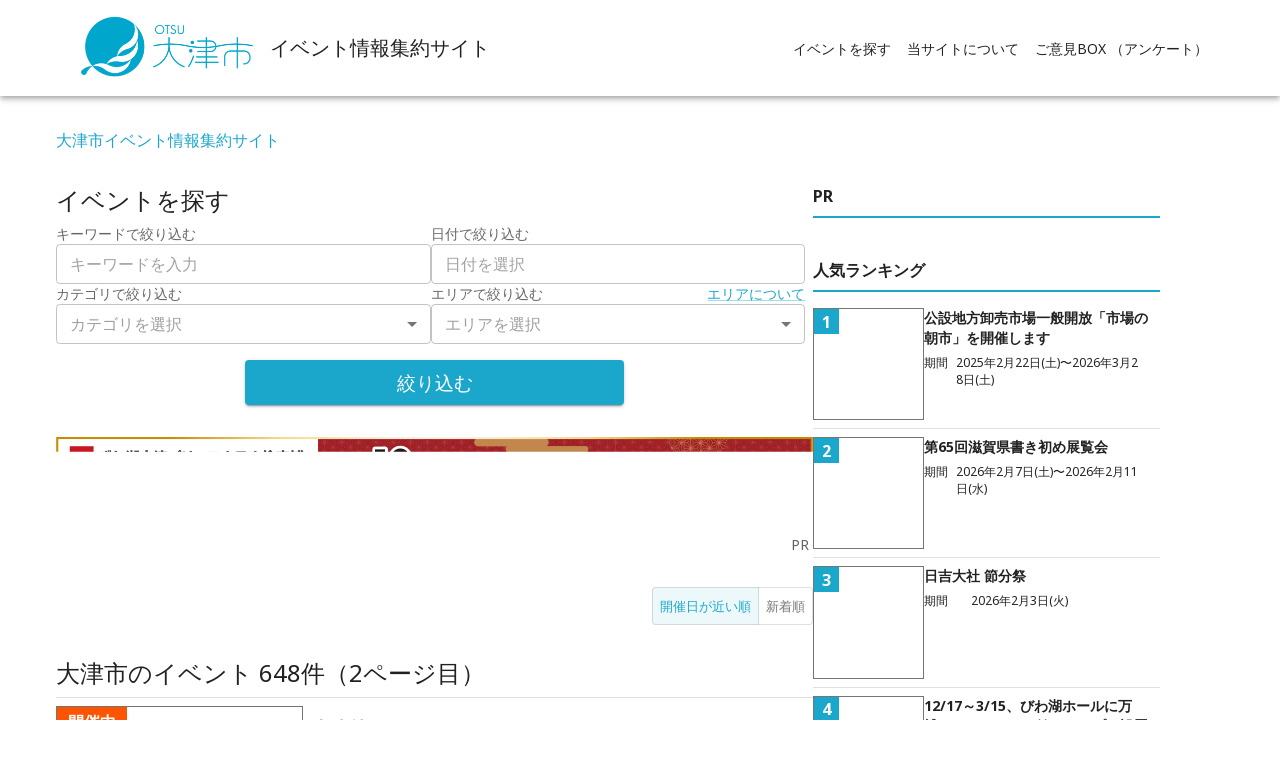

--- FILE ---
content_type: text/html; charset=utf-8
request_url: https://otsu-event.site/list/?page=2
body_size: 58126
content:
<!DOCTYPE html><html lang="ja"><head><meta charSet="utf-8"/><meta name="viewport" content="width=device-width, initial-scale=1"/><link rel="preload" href="/_next/static/media/6fbf1705941b1f7b-s.p.e1507c75.woff2" as="font" crossorigin="" type="font/woff2"/><link rel="preload" href="/_next/static/media/7080cdecaf591310-s.p.15ae4d58.woff2" as="font" crossorigin="" type="font/woff2"/><link rel="preload" href="/_next/static/media/72f6ce0efbae554a-s.p.987886c3.woff2" as="font" crossorigin="" type="font/woff2"/><link rel="preload" href="/_next/static/media/7316988e47315fa1-s.p.9368e620.woff2" as="font" crossorigin="" type="font/woff2"/><link rel="preload" href="/_next/static/media/73a15ce269059a1c-s.p.57928530.woff2" as="font" crossorigin="" type="font/woff2"/><link rel="preload" href="/_next/static/media/77f293aaa3e27257-s.p.a0a9abbb.woff2" as="font" crossorigin="" type="font/woff2"/><link rel="preload" href="/_next/static/media/782f7439fda801dc-s.p.bba1c414.woff2" as="font" crossorigin="" type="font/woff2"/><link rel="preload" href="/_next/static/media/78a50a40af06e41a-s.p.7370b391.woff2" as="font" crossorigin="" type="font/woff2"/><link rel="preload" href="/_next/static/media/7ab6afd48b524f0b-s.p.5d48c54d.woff2" as="font" crossorigin="" type="font/woff2"/><link rel="preload" href="/_next/static/media/7e8de2d07c40580a-s.p.ea6a90f9.woff2" as="font" crossorigin="" type="font/woff2"/><link rel="preload" href="/_next/static/media/847150bdf29c84c8-s.p.e1b7ed06.woff2" as="font" crossorigin="" type="font/woff2"/><link rel="preload" href="/_next/static/media/8684c662f6cc166c-s.p.985c365a.woff2" as="font" crossorigin="" type="font/woff2"/><link rel="preload" href="/_next/static/media/86a96e71bdd7b63d-s.p.49aa1051.woff2" as="font" crossorigin="" type="font/woff2"/><link rel="preload" href="/_next/static/media/86b571f6ec83bed0-s.p.4768659d.woff2" as="font" crossorigin="" type="font/woff2"/><link rel="preload" href="/_next/static/media/86c863bb04a64aeb-s.p.15e0c7ab.woff2" as="font" crossorigin="" type="font/woff2"/><link rel="preload" href="/_next/static/media/87a13025d8ae1e88-s.p.e0494166.woff2" as="font" crossorigin="" type="font/woff2"/><link rel="preload" href="/_next/static/media/87fdcd5892332917-s.p.f626a7db.woff2" as="font" crossorigin="" type="font/woff2"/><link rel="preload" href="/_next/static/media/8889b7e3157c6751-s.p.fcc13a12.woff2" as="font" crossorigin="" type="font/woff2"/><link rel="preload" href="/_next/static/media/8bc13ad32425618c-s.p.a89778a1.woff2" as="font" crossorigin="" type="font/woff2"/><link rel="preload" href="/_next/static/media/8c777e1d9c452bd0-s.p.e118d744.woff2" as="font" crossorigin="" type="font/woff2"/><link rel="preload" href="/_next/static/media/8e10bbb4fee42ba4-s.p.fe4e5ffd.woff2" as="font" crossorigin="" type="font/woff2"/><link rel="preload" href="/_next/static/media/8f14fe9a9042c1c4-s.p.4f265d99.woff2" as="font" crossorigin="" type="font/woff2"/><link rel="preload" href="/_next/static/media/90069826eeac5b96-s.p.4928ff32.woff2" as="font" crossorigin="" type="font/woff2"/><link rel="preload" href="/_next/static/media/90e2e3a567eefba6-s.p.c0e0cf5b.woff2" as="font" crossorigin="" type="font/woff2"/><link rel="preload" href="/_next/static/media/930c448e1fea170f-s.p.9d4681e1.woff2" as="font" crossorigin="" type="font/woff2"/><link rel="preload" href="/_next/static/media/956861008d0c32b6-s.p.f6a881c0.woff2" as="font" crossorigin="" type="font/woff2"/><link rel="preload" href="/_next/static/media/95d7de8c3d15cea0-s.p.dd2d3cd8.woff2" as="font" crossorigin="" type="font/woff2"/><link rel="preload" href="/_next/static/media/962c7fdf136f22e6-s.p.e9906ca8.woff2" as="font" crossorigin="" type="font/woff2"/><link rel="preload" href="/_next/static/media/9dc6e6201a39fa4e-s.p.eba5c1dc.woff2" as="font" crossorigin="" type="font/woff2"/><link rel="preload" href="/_next/static/media/9e0050e0338c5383-s.p.c684d840.woff2" as="font" crossorigin="" type="font/woff2"/><link rel="preload" href="/_next/static/media/9ed9f4b92c7c7755-s.p.1aaedf8a.woff2" as="font" crossorigin="" type="font/woff2"/><link rel="preload" href="/_next/static/media/9f5e62c95c3d3ea6-s.p.555d18a1.woff2" as="font" crossorigin="" type="font/woff2"/><link rel="preload" href="/_next/static/media/9ff1cc641b7bced1-s.p.7edf4493.woff2" as="font" crossorigin="" type="font/woff2"/><link rel="preload" href="/_next/static/media/a11b7145538165f1-s.p.483dea59.woff2" as="font" crossorigin="" type="font/woff2"/><link rel="preload" href="/_next/static/media/a1afc6f24bd19250-s.p.582920f1.woff2" as="font" crossorigin="" type="font/woff2"/><link rel="preload" href="/_next/static/media/a30b0e8cbd20b4b5-s.p.185df2f6.woff2" as="font" crossorigin="" type="font/woff2"/><link rel="preload" href="/_next/static/media/a3d2002cb49939c5-s.p.9ff69bc9.woff2" as="font" crossorigin="" type="font/woff2"/><link rel="preload" href="/_next/static/media/a410535ceae5a8cc-s.p.c1019bbb.woff2" as="font" crossorigin="" type="font/woff2"/><link rel="preload" href="/_next/static/media/a4a8d8d9baab500a-s.p.3be0ec52.woff2" as="font" crossorigin="" type="font/woff2"/><link rel="preload" href="/_next/static/media/a61769e47e14ad53-s.p.a0e4399a.woff2" as="font" crossorigin="" type="font/woff2"/><link rel="preload" href="/_next/static/media/a7491f82f4ebdb58-s.p.902c3807.woff2" as="font" crossorigin="" type="font/woff2"/><link rel="preload" href="/_next/static/media/ab2a51191a4293ae-s.p.7d4cd0a7.woff2" as="font" crossorigin="" type="font/woff2"/><link rel="preload" href="/_next/static/media/b0c36dd03d977c00-s.p.f454ac50.woff2" as="font" crossorigin="" type="font/woff2"/><link rel="preload" href="/_next/static/media/b1226de7f4f04833-s.p.df29296e.woff2" as="font" crossorigin="" type="font/woff2"/><link rel="preload" href="/_next/static/media/b201fe84239d30cd-s.p.f78bbfdf.woff2" as="font" crossorigin="" type="font/woff2"/><link rel="preload" href="/_next/static/media/b32c7c2220ec45f3-s.p.55f97601.woff2" as="font" crossorigin="" type="font/woff2"/><link rel="preload" href="/_next/static/media/baafc7c6ef0247d3-s.p.d68f0f20.woff2" as="font" crossorigin="" type="font/woff2"/><link rel="preload" href="/_next/static/media/bad6cf63e3f83b2b-s.p.e9dbd00f.woff2" as="font" crossorigin="" type="font/woff2"/><link rel="preload" href="/_next/static/media/c33d28e5e467e859-s.p.9b39fccb.woff2" as="font" crossorigin="" type="font/woff2"/><link rel="preload" href="/_next/static/media/c37af1463224f35c-s.p.d135678e.woff2" as="font" crossorigin="" type="font/woff2"/><link rel="preload" href="/_next/static/media/c43729afa56d288d-s.p.afe68af0.woff2" as="font" crossorigin="" type="font/woff2"/><link rel="preload" href="/_next/static/media/c9a153e00f1e0b8a-s.p.d37c367f.woff2" as="font" crossorigin="" type="font/woff2"/><link rel="preload" href="/_next/static/media/c9dd1411153eebdf-s.p.b2482976.woff2" as="font" crossorigin="" type="font/woff2"/><link rel="preload" href="/_next/static/media/cbaffb9b487c0604-s.p.24afb63c.woff2" as="font" crossorigin="" type="font/woff2"/><link rel="preload" href="/_next/static/media/cbcd45e4368945d0-s.p.c53283da.woff2" as="font" crossorigin="" type="font/woff2"/><link rel="preload" href="/_next/static/media/cdac2b4c6ccdd616-s.p.157a65b6.woff2" as="font" crossorigin="" type="font/woff2"/><link rel="preload" href="/_next/static/media/d26c037e610c4295-s.p.739b70b4.woff2" as="font" crossorigin="" type="font/woff2"/><link rel="preload" href="/_next/static/media/d850accda5786591-s.p.e15974c5.woff2" as="font" crossorigin="" type="font/woff2"/><link rel="preload" href="/_next/static/media/d942404cc0dffb2e-s.p.c1c04722.woff2" as="font" crossorigin="" type="font/woff2"/><link rel="preload" href="/_next/static/media/db2959b584834131-s.p.3eb43772.woff2" as="font" crossorigin="" type="font/woff2"/><link rel="preload" href="/_next/static/media/dc6d2a64e9dbf3bc-s.p.4b9eb7a1.woff2" as="font" crossorigin="" type="font/woff2"/><link rel="preload" href="/_next/static/media/dc74f6afad6bd181-s.p.3d8446a3.woff2" as="font" crossorigin="" type="font/woff2"/><link rel="preload" href="/_next/static/media/e15424ee71f51a48-s.p.9e17906d.woff2" as="font" crossorigin="" type="font/woff2"/><link rel="preload" href="/_next/static/media/e5153d1ce33358b2-s.p.f91db2f8.woff2" as="font" crossorigin="" type="font/woff2"/><link rel="preload" href="/_next/static/media/e55a132fcf132209-s.p.d2867c67.woff2" as="font" crossorigin="" type="font/woff2"/><link rel="preload" href="/_next/static/media/e74a8fd69830f965-s.p.9b86b857.woff2" as="font" crossorigin="" type="font/woff2"/><link rel="preload" href="/_next/static/media/e97f312bc8572522-s.p.66a1c05c.woff2" as="font" crossorigin="" type="font/woff2"/><link rel="preload" href="/_next/static/media/e9a8534b73f437b9-s.p.42ed3947.woff2" as="font" crossorigin="" type="font/woff2"/><link rel="preload" href="/_next/static/media/eac5984280dafdea-s.p.64da4969.woff2" as="font" crossorigin="" type="font/woff2"/><link rel="preload" href="/_next/static/media/f25d1b0be5be9981-s.p.544de5e7.woff2" as="font" crossorigin="" type="font/woff2"/><link rel="preload" href="/_next/static/media/f626b1fcb7c9b485-s.p.04c65f48.woff2" as="font" crossorigin="" type="font/woff2"/><link rel="preload" href="/_next/static/media/f7c6ef70bc5ed977-s.p.398c4222.woff2" as="font" crossorigin="" type="font/woff2"/><link rel="preload" href="/_next/static/media/f89d69a43f4813c1-s.p.ce5ca07e.woff2" as="font" crossorigin="" type="font/woff2"/><link rel="stylesheet" href="/_next/static/chunks/4deafd691651d13f.css" data-precedence="next"/><link rel="stylesheet" href="/_next/static/chunks/2c00a0ad0d70e818.css" data-precedence="next"/><link rel="preload" as="script" fetchPriority="low" href="/_next/static/chunks/8096643942e5e16f.js"/><script src="/_next/static/chunks/f076932cd26b3c59.js" async=""></script><script src="/_next/static/chunks/895b3f61e63c4328.js" async=""></script><script src="/_next/static/chunks/9239a919813c51a8.js" async=""></script><script src="/_next/static/chunks/turbopack-7a7cb9013b3ed627.js" async=""></script><script src="/_next/static/chunks/c8802fe62d3077a7.js" async=""></script><script src="/_next/static/chunks/ae3a7565a1deeb99.js" async=""></script><script src="/_next/static/chunks/d43529f302db67a5.js" async=""></script><script src="/_next/static/chunks/21188cc627423080.js" async=""></script><script src="/_next/static/chunks/aab6c66d277dbd15.js" async=""></script><script src="/_next/static/chunks/86868225b0ec4c85.js" async=""></script><script src="/_next/static/chunks/9708c64468c36d0f.js" async=""></script><script src="/_next/static/chunks/5ea2bd62ee0ed9db.js" async=""></script><script src="/_next/static/chunks/0bed09fa215f75aa.js" async=""></script><script src="/_next/static/chunks/7a897e89df594f1e.js" async=""></script><script src="/_next/static/chunks/736569f870fb3b21.js" async=""></script><script src="/_next/static/chunks/5d6da65ad55be48a.js" async=""></script><script async="" src="https://www.googletagmanager.com/gtag/js?id=G-09GT45GNKY"></script><meta name="next-size-adjust" content=""/><title>大津市のイベント - 2ページ目 | 大津市イベント情報集約サイト</title><meta name="description" content="大津市内で開催されるイベントの情報を集約しています。市民の方も観光でいらっしゃった方も、たくさんのイベントが開催されていますので、情報を確認いただき、ぜひお越しください。当サイト上で皆様のご意見・ご感想を受け付けておりますので、ぜひ皆様の声をお聞かせください。当サイトは、株式会社インフォモーションが管理・運営しているサービスを大津市が利用しているものです。"/><meta name="keywords" content="大津市イベント情報集約サイト,大津市,イベント"/><meta name="robots" content="index"/><meta property="og:title" content="大津市のイベント - 2ページ目 | 大津市イベント情報集約サイト"/><meta property="og:description" content="大津市内で開催されるイベントの情報を集約しています。市民の方も観光でいらっしゃった方も、たくさんのイベントが開催されていますので、情報を確認いただき、ぜひお越しください。当サイト上で皆様のご意見・ご感想を受け付けておりますので、ぜひ皆様の声をお聞かせください。当サイトは、株式会社インフォモーションが管理・運営しているサービスを大津市が利用しているものです。"/><meta name="twitter:card" content="summary"/><meta name="twitter:title" content="大津市のイベント - 2ページ目 | 大津市イベント情報集約サイト"/><meta name="twitter:description" content="大津市内で開催されるイベントの情報を集約しています。市民の方も観光でいらっしゃった方も、たくさんのイベントが開催されていますので、情報を確認いただき、ぜひお越しください。当サイト上で皆様のご意見・ご感想を受け付けておりますので、ぜひ皆様の声をお聞かせください。当サイトは、株式会社インフォモーションが管理・運営しているサービスを大津市が利用しているものです。"/><link rel="icon" href="https://s3.ap-northeast-1.amazonaws.com/municipality.image/otsu-event.site/favicon.ico"/><link rel="apple-touch-icon" href="https://s3.ap-northeast-1.amazonaws.com/municipality.image/otsu-event.site/favicon.ico"/><link rel="icon" href="https://s3.ap-northeast-1.amazonaws.com/municipality.image/otsu-event.site/favicon.ico" type="image/x-icon"/><script id="google-analytics">
          window.dataLayer = window.dataLayer || [];
          function gtag(){dataLayer.push(arguments);}
          gtag('js', new Date());
 
          gtag('config', 'G-09GT45GNKY');
        </script><script src="/_next/static/chunks/a6dad97d9634a72d.js" noModule=""></script><style data-emotion="css-global kn0spo">html{-webkit-font-smoothing:antialiased;-moz-osx-font-smoothing:grayscale;box-sizing:border-box;-webkit-text-size-adjust:100%;}*,*::before,*::after{box-sizing:inherit;}strong,b{font-weight:700;}body{margin:0;color:rgba(0, 0, 0, 0.87);font-family:inherit;font-weight:400;font-size:1rem;line-height:1.5;background-color:#fff;}@media print{body{background-color:#fff;}}body::backdrop{background-color:#fff;}</style><style data-emotion="css-global 1prfaxn">@-webkit-keyframes mui-auto-fill{from{display:block;}}@keyframes mui-auto-fill{from{display:block;}}@-webkit-keyframes mui-auto-fill-cancel{from{display:block;}}@keyframes mui-auto-fill-cancel{from{display:block;}}</style><style data-emotion="css-global animation-c7515d">@-webkit-keyframes animation-c7515d{0%{opacity:1;}50%{opacity:0.4;}100%{opacity:1;}}@keyframes animation-c7515d{0%{opacity:1;}50%{opacity:0.4;}100%{opacity:1;}}</style><style data-emotion="css 1nmcyk6 kaqicm fadt2 11aqbi4 1okzxri hkx3jt r64d7e 1f39jso 0 5w4cce wy1c72 mwkff7 1twnk06 q8s0pm 14rdsw0 ex8pf2 406839 n0jq5q q7mezt 14yoxd 15936gl 4gbhas 1ttn2mm 1q5ekwn 1kzygzq xm0ih5 1xdhyk6 apmywf 51eq8m 1q3fygw 101qtac 4k0zo0 16b94ta 1xlzx9v o8y1dd 19hkpd7 lscdn3 1is5fv9 mh8ovz 1vbfw84 1okurd1 15v65ck h2v8xi 5v2ak0 w4cd9x 13wylk3 9rcohq 1am7tpr 28c4yl 147e5lo 1g8ch8 1l3b12y gg4vpm 4ew4hu 1i1d1ne xbiij9 1jlyoza 1wdo26k hskcik 1v61bjf utyww8 1nhdckr 1b8h13m 17jk9w6 blkdrf 19a7osz kwpt08 4sf032 hpgf8j 13ohcsm 19jebr8 1f11l0v fiq9q0 kn4k91 125t58t 21m6ca 15q2cw4 18m8hyu 1821gv5 yrw021 1wsksqe 3j5kdd wjjqjg 1fwtotg 1nx82k v0jgcu y9pqng 1cqmjg0 q8l4vc ge6x9p 1ipwa2t 17olpgb umewlr 9k49o2 51dzfh 159180l sje54r 1q2z01g uneipi 1bkxuzo 1wonh9a 164r41r 1xzylqo 70qvj9 16w7vr3 1fhgjcy eyxgj0 1y80djc 1xx103v 1km5wz 1uirv3s 4v85u4 mdaiuk">.css-1nmcyk6{display:-webkit-box;display:-webkit-flex;display:-ms-flexbox;display:flex;-webkit-flex-direction:column;-ms-flex-direction:column;flex-direction:column;width:100%;box-sizing:border-box;-webkit-flex-shrink:0;-ms-flex-negative:0;flex-shrink:0;position:static;--AppBar-background:#1BA7CC;--AppBar-color:#fff;background-color:var(--AppBar-background);color:var(--AppBar-color);background-color:white;color:inherit;}.css-kaqicm{background-color:#fff;color:rgba(0, 0, 0, 0.87);-webkit-transition:box-shadow 300ms cubic-bezier(0.4, 0, 0.2, 1) 0ms;transition:box-shadow 300ms cubic-bezier(0.4, 0, 0.2, 1) 0ms;box-shadow:var(--Paper-shadow);background-image:var(--Paper-overlay);display:-webkit-box;display:-webkit-flex;display:-ms-flexbox;display:flex;-webkit-flex-direction:column;-ms-flex-direction:column;flex-direction:column;width:100%;box-sizing:border-box;-webkit-flex-shrink:0;-ms-flex-negative:0;flex-shrink:0;position:static;--AppBar-background:#1BA7CC;--AppBar-color:#fff;background-color:var(--AppBar-background);color:var(--AppBar-color);background-color:white;color:inherit;}.css-fadt2{position:relative;display:-webkit-box;display:-webkit-flex;display:-ms-flexbox;display:flex;-webkit-align-items:center;-webkit-box-align:center;-ms-flex-align:center;align-items:center;padding-left:16px;padding-right:16px;min-height:56px;}@media (min-width:600px){.css-fadt2{padding-left:24px;padding-right:24px;}}@media (min-width:0px){@media (orientation: landscape){.css-fadt2{min-height:48px;}}}@media (min-width:600px){.css-fadt2{min-height:64px;}}@media (min-width:0px){.css-fadt2{padding:0px;}}.css-11aqbi4{width:100%;margin-left:auto;box-sizing:border-box;margin-right:auto;padding-left:16px;padding-right:16px;padding-left:16px;padding-right:16px;padding-top:8px;padding-bottom:8px;display:-webkit-box;display:-webkit-flex;display:-ms-flexbox;display:flex;-webkit-box-pack:justify;-webkit-justify-content:space-between;justify-content:space-between;-webkit-align-items:center;-webkit-box-align:center;-ms-flex-align:center;align-items:center;gap:8px;}@media (min-width:600px){.css-11aqbi4{padding-left:24px;padding-right:24px;}}@media (min-width:1200px){.css-11aqbi4{max-width:1200px;}}.css-1okzxri{display:-webkit-box;display:-webkit-flex;display:-ms-flexbox;display:flex;-webkit-align-items:center;-webkit-box-align:center;-ms-flex-align:center;align-items:center;-webkit-box-flex-wrap:wrap;-webkit-flex-wrap:wrap;-ms-flex-wrap:wrap;flex-wrap:wrap;-webkit-column-gap:16px;column-gap:16px;row-gap:8px;}.css-hkx3jt{display:-webkit-inline-box;display:-webkit-inline-flex;display:-ms-inline-flexbox;display:inline-flex;-webkit-align-items:center;-webkit-box-align:center;-ms-flex-align:center;align-items:center;-webkit-box-pack:center;-ms-flex-pack:center;-webkit-justify-content:center;justify-content:center;position:relative;box-sizing:border-box;-webkit-tap-highlight-color:transparent;background-color:transparent;outline:0;border:0;margin:0;border-radius:0;padding:0;cursor:pointer;-webkit-user-select:none;-moz-user-select:none;-ms-user-select:none;user-select:none;vertical-align:middle;-moz-appearance:none;-webkit-appearance:none;-webkit-text-decoration:none;text-decoration:none;color:inherit;}.css-hkx3jt::-moz-focus-inner{border-style:none;}.css-hkx3jt.Mui-disabled{pointer-events:none;cursor:default;}@media print{.css-hkx3jt{-webkit-print-color-adjust:exact;color-adjust:exact;}}.css-r64d7e{display:block;-webkit-background-size:cover;background-size:cover;background-repeat:no-repeat;-webkit-background-position:center;background-position:center;width:100%;object-fit:cover;object-fit:contain;}@media (min-width:0px){.css-r64d7e{width:123.6px;height:48px;}}@media (min-width:600px){.css-r64d7e{width:123.6px;height:48px;}}@media (min-width:900px){.css-r64d7e{width:206px;height:80px;}}.css-1f39jso{margin:0;font-family:inherit;font-weight:500;font-size:1.25rem;line-height:1.6;}@media (min-width:0px){.css-1f39jso{font-size:1rem;}}@media (min-width:600px){.css-1f39jso{font-size:1.25rem;}}@media (min-width:0px){.css-5w4cce{display:none;}}@media (min-width:600px){.css-5w4cce{display:none;}}@media (min-width:900px){.css-5w4cce{display:block;}}.css-wy1c72{list-style:none;margin:0;padding:0;position:relative;padding-top:8px;padding-bottom:8px;display:-webkit-box;display:-webkit-flex;display:-ms-flexbox;display:flex;-webkit-flex-direction:row;-ms-flex-direction:row;flex-direction:row;}.css-mwkff7{display:-webkit-box;display:-webkit-flex;display:-ms-flexbox;display:flex;-webkit-box-pack:start;-ms-flex-pack:start;-webkit-justify-content:flex-start;justify-content:flex-start;-webkit-align-items:center;-webkit-box-align:center;-ms-flex-align:center;align-items:center;position:relative;-webkit-text-decoration:none;text-decoration:none;width:100%;box-sizing:border-box;text-align:left;padding-top:8px;padding-bottom:8px;padding-left:16px;padding-right:16px;padding:0px;}@media (min-width:900px){.css-mwkff7{width:-webkit-max-content;width:-moz-max-content;width:max-content;}}.css-1twnk06{display:-webkit-box;display:-webkit-flex;display:-ms-flexbox;display:flex;-webkit-box-flex:1;-webkit-flex-grow:1;-ms-flex-positive:1;flex-grow:1;-webkit-box-pack:start;-ms-flex-pack:start;-webkit-justify-content:flex-start;justify-content:flex-start;-webkit-align-items:center;-webkit-box-align:center;-ms-flex-align:center;align-items:center;position:relative;-webkit-text-decoration:none;text-decoration:none;min-width:0;box-sizing:border-box;text-align:left;padding-top:8px;padding-bottom:8px;-webkit-transition:background-color 150ms cubic-bezier(0.4, 0, 0.2, 1) 0ms;transition:background-color 150ms cubic-bezier(0.4, 0, 0.2, 1) 0ms;padding-left:16px;padding-right:16px;padding-top:4px;padding-bottom:4px;padding-left:8px;padding-right:8px;}.css-1twnk06:hover{-webkit-text-decoration:none;text-decoration:none;background-color:rgba(0, 0, 0, 0.04);}@media (hover: none){.css-1twnk06:hover{background-color:transparent;}}.css-1twnk06.Mui-selected{background-color:rgba(27, 167, 204, 0.08);}.css-1twnk06.Mui-selected.Mui-focusVisible{background-color:rgba(27, 167, 204, 0.2);}.css-1twnk06.Mui-selected:hover{background-color:rgba(27, 167, 204, 0.12);}@media (hover: none){.css-1twnk06.Mui-selected:hover{background-color:rgba(27, 167, 204, 0.08);}}.css-1twnk06.Mui-focusVisible{background-color:rgba(0, 0, 0, 0.12);}.css-1twnk06.Mui-disabled{opacity:0.38;}.css-q8s0pm{display:-webkit-inline-box;display:-webkit-inline-flex;display:-ms-inline-flexbox;display:inline-flex;-webkit-align-items:center;-webkit-box-align:center;-ms-flex-align:center;align-items:center;-webkit-box-pack:center;-ms-flex-pack:center;-webkit-justify-content:center;justify-content:center;position:relative;box-sizing:border-box;-webkit-tap-highlight-color:transparent;background-color:transparent;outline:0;border:0;margin:0;border-radius:0;padding:0;cursor:pointer;-webkit-user-select:none;-moz-user-select:none;-ms-user-select:none;user-select:none;vertical-align:middle;-moz-appearance:none;-webkit-appearance:none;-webkit-text-decoration:none;text-decoration:none;color:inherit;display:-webkit-box;display:-webkit-flex;display:-ms-flexbox;display:flex;-webkit-box-flex:1;-webkit-flex-grow:1;-ms-flex-positive:1;flex-grow:1;-webkit-box-pack:start;-ms-flex-pack:start;-webkit-justify-content:flex-start;justify-content:flex-start;-webkit-align-items:center;-webkit-box-align:center;-ms-flex-align:center;align-items:center;position:relative;-webkit-text-decoration:none;text-decoration:none;min-width:0;box-sizing:border-box;text-align:left;padding-top:8px;padding-bottom:8px;-webkit-transition:background-color 150ms cubic-bezier(0.4, 0, 0.2, 1) 0ms;transition:background-color 150ms cubic-bezier(0.4, 0, 0.2, 1) 0ms;padding-left:16px;padding-right:16px;padding-top:4px;padding-bottom:4px;padding-left:8px;padding-right:8px;}.css-q8s0pm::-moz-focus-inner{border-style:none;}.css-q8s0pm.Mui-disabled{pointer-events:none;cursor:default;}@media print{.css-q8s0pm{-webkit-print-color-adjust:exact;color-adjust:exact;}}.css-q8s0pm:hover{-webkit-text-decoration:none;text-decoration:none;background-color:rgba(0, 0, 0, 0.04);}@media (hover: none){.css-q8s0pm:hover{background-color:transparent;}}.css-q8s0pm.Mui-selected{background-color:rgba(27, 167, 204, 0.08);}.css-q8s0pm.Mui-selected.Mui-focusVisible{background-color:rgba(27, 167, 204, 0.2);}.css-q8s0pm.Mui-selected:hover{background-color:rgba(27, 167, 204, 0.12);}@media (hover: none){.css-q8s0pm.Mui-selected:hover{background-color:rgba(27, 167, 204, 0.08);}}.css-q8s0pm.Mui-focusVisible{background-color:rgba(0, 0, 0, 0.12);}.css-q8s0pm.Mui-disabled{opacity:0.38;}.css-14rdsw0{-webkit-flex:1 1 auto;-ms-flex:1 1 auto;flex:1 1 auto;min-width:0;margin-top:4px;margin-bottom:4px;}.MuiTypography-root:where(.css-14rdsw0 .MuiListItemText-primary){display:block;}.MuiTypography-root:where(.css-14rdsw0 .MuiListItemText-secondary){display:block;}.css-ex8pf2{margin:0;font-family:inherit;font-weight:400;font-size:0.875rem;line-height:1.43;}.css-406839{text-align:center;-webkit-flex:0 0 auto;-ms-flex:0 0 auto;flex:0 0 auto;font-size:1.5rem;padding:8px;border-radius:50%;color:rgba(0, 0, 0, 0.54);-webkit-transition:background-color 150ms cubic-bezier(0.4, 0, 0.2, 1) 0ms;transition:background-color 150ms cubic-bezier(0.4, 0, 0.2, 1) 0ms;--IconButton-hoverBg:rgba(0, 0, 0, 0.04);margin-left:-12px;color:#1BA7CC;--IconButton-hoverBg:rgba(27, 167, 204, 0.04);}.css-406839:hover{background-color:var(--IconButton-hoverBg);}@media (hover: none){.css-406839:hover{background-color:transparent;}}.css-406839.Mui-disabled{background-color:transparent;color:rgba(0, 0, 0, 0.26);}.css-406839.MuiIconButton-loading{color:transparent;}@media (min-width:600px){.css-406839{display:block;}}@media (min-width:900px){.css-406839{display:none;}}.css-n0jq5q{display:-webkit-inline-box;display:-webkit-inline-flex;display:-ms-inline-flexbox;display:inline-flex;-webkit-align-items:center;-webkit-box-align:center;-ms-flex-align:center;align-items:center;-webkit-box-pack:center;-ms-flex-pack:center;-webkit-justify-content:center;justify-content:center;position:relative;box-sizing:border-box;-webkit-tap-highlight-color:transparent;background-color:transparent;outline:0;border:0;margin:0;border-radius:0;padding:0;cursor:pointer;-webkit-user-select:none;-moz-user-select:none;-ms-user-select:none;user-select:none;vertical-align:middle;-moz-appearance:none;-webkit-appearance:none;-webkit-text-decoration:none;text-decoration:none;color:inherit;text-align:center;-webkit-flex:0 0 auto;-ms-flex:0 0 auto;flex:0 0 auto;font-size:1.5rem;padding:8px;border-radius:50%;color:rgba(0, 0, 0, 0.54);-webkit-transition:background-color 150ms cubic-bezier(0.4, 0, 0.2, 1) 0ms;transition:background-color 150ms cubic-bezier(0.4, 0, 0.2, 1) 0ms;--IconButton-hoverBg:rgba(0, 0, 0, 0.04);margin-left:-12px;color:#1BA7CC;--IconButton-hoverBg:rgba(27, 167, 204, 0.04);}.css-n0jq5q::-moz-focus-inner{border-style:none;}.css-n0jq5q.Mui-disabled{pointer-events:none;cursor:default;}@media print{.css-n0jq5q{-webkit-print-color-adjust:exact;color-adjust:exact;}}.css-n0jq5q:hover{background-color:var(--IconButton-hoverBg);}@media (hover: none){.css-n0jq5q:hover{background-color:transparent;}}.css-n0jq5q.Mui-disabled{background-color:transparent;color:rgba(0, 0, 0, 0.26);}.css-n0jq5q.MuiIconButton-loading{color:transparent;}@media (min-width:600px){.css-n0jq5q{display:block;}}@media (min-width:900px){.css-n0jq5q{display:none;}}.css-q7mezt{-webkit-user-select:none;-moz-user-select:none;-ms-user-select:none;user-select:none;width:1em;height:1em;display:inline-block;-webkit-flex-shrink:0;-ms-flex-negative:0;flex-shrink:0;-webkit-transition:fill 200ms cubic-bezier(0.4, 0, 0.2, 1) 0ms;transition:fill 200ms cubic-bezier(0.4, 0, 0.2, 1) 0ms;fill:currentColor;font-size:1.5rem;}.css-14yoxd{z-index:1200;}.css-15936gl{display:-webkit-box;display:-webkit-flex;display:-ms-flexbox;display:flex;-webkit-flex-direction:column;-ms-flex-direction:column;flex-direction:column;width:100%;box-sizing:border-box;-webkit-flex-shrink:0;-ms-flex-negative:0;flex-shrink:0;position:static;--AppBar-background:#1BA7CC;--AppBar-color:#fff;background-color:var(--AppBar-background);color:var(--AppBar-color);margin-top:auto;}.css-4gbhas{background-color:#fff;color:rgba(0, 0, 0, 0.87);-webkit-transition:box-shadow 300ms cubic-bezier(0.4, 0, 0.2, 1) 0ms;transition:box-shadow 300ms cubic-bezier(0.4, 0, 0.2, 1) 0ms;box-shadow:var(--Paper-shadow);background-image:var(--Paper-overlay);display:-webkit-box;display:-webkit-flex;display:-ms-flexbox;display:flex;-webkit-flex-direction:column;-ms-flex-direction:column;flex-direction:column;width:100%;box-sizing:border-box;-webkit-flex-shrink:0;-ms-flex-negative:0;flex-shrink:0;position:static;--AppBar-background:#1BA7CC;--AppBar-color:#fff;background-color:var(--AppBar-background);color:var(--AppBar-color);margin-top:auto;}.css-1ttn2mm{position:relative;display:-webkit-box;display:-webkit-flex;display:-ms-flexbox;display:flex;-webkit-align-items:center;-webkit-box-align:center;-ms-flex-align:center;align-items:center;padding-left:16px;padding-right:16px;min-height:56px;display:-webkit-box;display:-webkit-flex;display:-ms-flexbox;display:flex;-webkit-box-pack:center;-ms-flex-pack:center;-webkit-justify-content:center;justify-content:center;}@media (min-width:600px){.css-1ttn2mm{padding-left:24px;padding-right:24px;}}@media (min-width:0px){@media (orientation: landscape){.css-1ttn2mm{min-height:48px;}}}@media (min-width:600px){.css-1ttn2mm{min-height:64px;}}.css-1q5ekwn{margin:0;font-family:inherit;font-weight:400;font-size:0.75rem;line-height:1.66;color:#fff;}.css-1kzygzq{width:100%;margin-left:auto;box-sizing:border-box;margin-right:auto;padding-left:16px;padding-right:16px;}@media (min-width:600px){.css-1kzygzq{padding-left:24px;padding-right:24px;}}@media (min-width:1200px){.css-1kzygzq{max-width:1200px;}}@media (min-width:0px){.css-1kzygzq{padding-left:8px;padding-right:8px;}}@media (min-width:600px){.css-1kzygzq{padding-left:16px;padding-right:16px;}}@media (min-width:0px){.css-xm0ih5{display:none;margin-top:16px;margin-left:8px;margin-right:8px;}}@media (min-width:600px){.css-xm0ih5{display:block;margin-top:32px;margin-left:0px;margin-right:0px;}}.css-apmywf{margin:0;font-family:inherit;font-weight:400;font-size:1rem;line-height:1.5;color:rgba(0, 0, 0, 0.6);}.css-51eq8m{display:-webkit-box;display:-webkit-flex;display:-ms-flexbox;display:flex;-webkit-box-flex-wrap:wrap;-webkit-flex-wrap:wrap;-ms-flex-wrap:wrap;flex-wrap:wrap;-webkit-align-items:center;-webkit-box-align:center;-ms-flex-align:center;align-items:center;padding:0;margin:0;list-style:none;}.css-1q3fygw{margin:0;font-family:inherit;font-weight:400;font-size:1rem;line-height:1.5;color:#1BA7CC;}.css-101qtac{--Grid-columns:12;--Grid-columnSpacing:64px;--Grid-rowSpacing:0px;-webkit-flex-direction:row;-ms-flex-direction:row;flex-direction:row;min-width:0;box-sizing:border-box;display:-webkit-box;display:-webkit-flex;display:-ms-flexbox;display:flex;-webkit-box-flex-wrap:wrap;-webkit-flex-wrap:wrap;-ms-flex-wrap:wrap;flex-wrap:wrap;gap:var(--Grid-rowSpacing) var(--Grid-columnSpacing);margin-top:0px;}.css-101qtac >*{--Grid-parent-columns:12;}.css-101qtac >*{--Grid-parent-columnSpacing:64px;}.css-101qtac >*{--Grid-parent-rowSpacing:0px;}.css-101qtac >.MuiGrid-item{padding-top:0px;}.css-4k0zo0{-webkit-box-flex:0;-webkit-flex-grow:0;-ms-flex-positive:0;flex-grow:0;-webkit-flex-basis:auto;-ms-flex-preferred-size:auto;flex-basis:auto;width:calc(100% * 12 / var(--Grid-parent-columns) - (var(--Grid-parent-columns) - 12) * (var(--Grid-parent-columnSpacing) / var(--Grid-parent-columns)));min-width:0;box-sizing:border-box;}@media (min-width:900px){.css-4k0zo0{-webkit-box-flex:0;-webkit-flex-grow:0;-ms-flex-positive:0;flex-grow:0;-webkit-flex-basis:auto;-ms-flex-preferred-size:auto;flex-basis:auto;width:calc(100% * 8 / var(--Grid-parent-columns) - (var(--Grid-parent-columns) - 8) * (var(--Grid-parent-columnSpacing) / var(--Grid-parent-columns)));}}@media (min-width:0px){.css-4k0zo0{margin-left:8px;margin-right:8px;}}@media (min-width:600px){.css-4k0zo0{margin-left:0px;margin-right:0px;}}@media (min-width:0px){.css-16b94ta{margin-top:16px;margin-bottom:16px;}}@media (min-width:600px){.css-16b94ta{margin-top:32px;margin-bottom:32px;}}.css-1xlzx9v{margin-top:8px;margin-bottom:8px;}.css-o8y1dd{margin:0;font-family:inherit;font-weight:400;font-size:1.5rem;line-height:1.334;}@media (min-width:0px){.css-o8y1dd{font-size:1.25rem;}}@media (min-width:600px){.css-o8y1dd{font-size:1.5rem;}}.css-19hkpd7{--Grid-columns:12;--Grid-columnSpacing:8px;--Grid-rowSpacing:8px;-webkit-flex-direction:row;-ms-flex-direction:row;flex-direction:row;min-width:0;box-sizing:border-box;display:-webkit-box;display:-webkit-flex;display:-ms-flexbox;display:flex;-webkit-box-flex-wrap:wrap;-webkit-flex-wrap:wrap;-ms-flex-wrap:wrap;flex-wrap:wrap;gap:var(--Grid-rowSpacing) var(--Grid-columnSpacing);}.css-19hkpd7 >*{--Grid-parent-columns:12;}.css-19hkpd7 >*{--Grid-parent-columnSpacing:8px;}.css-19hkpd7 >*{--Grid-parent-rowSpacing:8px;}.css-lscdn3{-webkit-box-flex:0;-webkit-flex-grow:0;-ms-flex-positive:0;flex-grow:0;-webkit-flex-basis:auto;-ms-flex-preferred-size:auto;flex-basis:auto;width:calc(100% * 12 / var(--Grid-parent-columns) - (var(--Grid-parent-columns) - 12) * (var(--Grid-parent-columnSpacing) / var(--Grid-parent-columns)));min-width:0;box-sizing:border-box;}@media (min-width:600px){.css-lscdn3{-webkit-box-flex:0;-webkit-flex-grow:0;-ms-flex-positive:0;flex-grow:0;-webkit-flex-basis:auto;-ms-flex-preferred-size:auto;flex-basis:auto;width:calc(100% * 6 / var(--Grid-parent-columns) - (var(--Grid-parent-columns) - 6) * (var(--Grid-parent-columnSpacing) / var(--Grid-parent-columns)));}}.css-1is5fv9{display:block;transform-origin:top left;white-space:nowrap;overflow:hidden;text-overflow:ellipsis;max-width:100%;-webkit-transition:color 200ms cubic-bezier(0.0, 0, 0.2, 1) 0ms,-webkit-transform 200ms cubic-bezier(0.0, 0, 0.2, 1) 0ms,max-width 200ms cubic-bezier(0.0, 0, 0.2, 1) 0ms;transition:color 200ms cubic-bezier(0.0, 0, 0.2, 1) 0ms,transform 200ms cubic-bezier(0.0, 0, 0.2, 1) 0ms,max-width 200ms cubic-bezier(0.0, 0, 0.2, 1) 0ms;font-family:inherit;font-weight:400;font-size:0.875rem;line-height:1.43;}.css-mh8ovz{color:rgba(0, 0, 0, 0.6);font-family:inherit;font-weight:400;font-size:1rem;line-height:1.4375em;padding:0;position:relative;display:block;transform-origin:top left;white-space:nowrap;overflow:hidden;text-overflow:ellipsis;max-width:100%;-webkit-transition:color 200ms cubic-bezier(0.0, 0, 0.2, 1) 0ms,-webkit-transform 200ms cubic-bezier(0.0, 0, 0.2, 1) 0ms,max-width 200ms cubic-bezier(0.0, 0, 0.2, 1) 0ms;transition:color 200ms cubic-bezier(0.0, 0, 0.2, 1) 0ms,transform 200ms cubic-bezier(0.0, 0, 0.2, 1) 0ms,max-width 200ms cubic-bezier(0.0, 0, 0.2, 1) 0ms;font-family:inherit;font-weight:400;font-size:0.875rem;line-height:1.43;}.css-mh8ovz.Mui-focused{color:#1BA7CC;}.css-mh8ovz.Mui-disabled{color:rgba(0, 0, 0, 0.38);}.css-mh8ovz.Mui-error{color:#d32f2f;}.css-1vbfw84{display:-webkit-inline-box;display:-webkit-inline-flex;display:-ms-inline-flexbox;display:inline-flex;-webkit-flex-direction:column;-ms-flex-direction:column;flex-direction:column;position:relative;min-width:0;padding:0;margin:0;border:0;vertical-align:top;width:100%;}.css-1okurd1{font-family:inherit;font-weight:400;font-size:1rem;line-height:1.4375em;color:rgba(0, 0, 0, 0.87);box-sizing:border-box;position:relative;cursor:text;display:-webkit-inline-box;display:-webkit-inline-flex;display:-ms-inline-flexbox;display:inline-flex;-webkit-align-items:center;-webkit-box-align:center;-ms-flex-align:center;align-items:center;width:100%;position:relative;border-radius:4px;}.css-1okurd1.Mui-disabled{color:rgba(0, 0, 0, 0.38);cursor:default;}.css-1okurd1:hover .MuiOutlinedInput-notchedOutline{border-color:rgba(0, 0, 0, 0.87);}@media (hover: none){.css-1okurd1:hover .MuiOutlinedInput-notchedOutline{border-color:rgba(0, 0, 0, 0.23);}}.css-1okurd1.Mui-focused .MuiOutlinedInput-notchedOutline{border-width:2px;}.css-1okurd1.Mui-focused .MuiOutlinedInput-notchedOutline{border-color:#1BA7CC;}.css-1okurd1.Mui-error .MuiOutlinedInput-notchedOutline{border-color:#d32f2f;}.css-1okurd1.Mui-disabled .MuiOutlinedInput-notchedOutline{border-color:rgba(0, 0, 0, 0.26);}.css-15v65ck{font:inherit;letter-spacing:inherit;color:currentColor;padding:4px 0 5px;border:0;box-sizing:content-box;background:none;height:1.4375em;margin:0;-webkit-tap-highlight-color:transparent;display:block;min-width:0;width:100%;-webkit-animation-name:mui-auto-fill-cancel;animation-name:mui-auto-fill-cancel;-webkit-animation-duration:10ms;animation-duration:10ms;padding-top:1px;padding:16.5px 14px;padding:8.5px 14px;}.css-15v65ck::-webkit-input-placeholder{color:currentColor;opacity:0.42;-webkit-transition:opacity 200ms cubic-bezier(0.4, 0, 0.2, 1) 0ms;transition:opacity 200ms cubic-bezier(0.4, 0, 0.2, 1) 0ms;}.css-15v65ck::-moz-placeholder{color:currentColor;opacity:0.42;-webkit-transition:opacity 200ms cubic-bezier(0.4, 0, 0.2, 1) 0ms;transition:opacity 200ms cubic-bezier(0.4, 0, 0.2, 1) 0ms;}.css-15v65ck::-ms-input-placeholder{color:currentColor;opacity:0.42;-webkit-transition:opacity 200ms cubic-bezier(0.4, 0, 0.2, 1) 0ms;transition:opacity 200ms cubic-bezier(0.4, 0, 0.2, 1) 0ms;}.css-15v65ck:focus{outline:0;}.css-15v65ck:invalid{box-shadow:none;}.css-15v65ck::-webkit-search-decoration{-webkit-appearance:none;}label[data-shrink=false]+.MuiInputBase-formControl .css-15v65ck::-webkit-input-placeholder{opacity:0!important;}label[data-shrink=false]+.MuiInputBase-formControl .css-15v65ck::-moz-placeholder{opacity:0!important;}label[data-shrink=false]+.MuiInputBase-formControl .css-15v65ck::-ms-input-placeholder{opacity:0!important;}label[data-shrink=false]+.MuiInputBase-formControl .css-15v65ck:focus::-webkit-input-placeholder{opacity:0.42;}label[data-shrink=false]+.MuiInputBase-formControl .css-15v65ck:focus::-moz-placeholder{opacity:0.42;}label[data-shrink=false]+.MuiInputBase-formControl .css-15v65ck:focus::-ms-input-placeholder{opacity:0.42;}.css-15v65ck.Mui-disabled{opacity:1;-webkit-text-fill-color:rgba(0, 0, 0, 0.38);}.css-15v65ck:-webkit-autofill{-webkit-animation-duration:5000s;animation-duration:5000s;-webkit-animation-name:mui-auto-fill;animation-name:mui-auto-fill;}.css-15v65ck:-webkit-autofill{border-radius:inherit;}.css-h2v8xi{border-color:rgba(0, 0, 0, 0.23);}.css-5v2ak0{text-align:left;position:absolute;bottom:0;right:0;top:-5px;left:0;margin:0;padding:0 8px;pointer-events:none;border-radius:inherit;border-style:solid;border-width:1px;overflow:hidden;min-width:0%;border-color:rgba(0, 0, 0, 0.23);}.css-w4cd9x{float:unset;width:auto;overflow:hidden;padding:0;line-height:11px;-webkit-transition:width 150ms cubic-bezier(0.0, 0, 0.2, 1) 0ms;transition:width 150ms cubic-bezier(0.0, 0, 0.2, 1) 0ms;}.css-9rcohq{font-family:inherit;font-weight:400;font-size:1rem;line-height:1.4375em;color:rgba(0, 0, 0, 0.87);box-sizing:border-box;position:relative;cursor:text;display:-webkit-inline-box;display:-webkit-inline-flex;display:-ms-inline-flexbox;display:inline-flex;-webkit-align-items:center;-webkit-box-align:center;-ms-flex-align:center;align-items:center;width:100%;position:relative;border-radius:4px;}.css-9rcohq.Mui-disabled{color:rgba(0, 0, 0, 0.38);cursor:default;}.css-9rcohq:hover .MuiOutlinedInput-notchedOutline{border-color:rgba(0, 0, 0, 0.87);}@media (hover: none){.css-9rcohq:hover .MuiOutlinedInput-notchedOutline{border-color:rgba(0, 0, 0, 0.23);}}.css-9rcohq.Mui-focused .MuiOutlinedInput-notchedOutline{border-width:2px;}.css-9rcohq.Mui-focused .MuiOutlinedInput-notchedOutline{border-color:#1BA7CC;}.css-9rcohq.Mui-error .MuiOutlinedInput-notchedOutline{border-color:#d32f2f;}.css-9rcohq.Mui-disabled .MuiOutlinedInput-notchedOutline{border-color:rgba(0, 0, 0, 0.26);}.css-1am7tpr{font:inherit;letter-spacing:inherit;color:currentColor;padding:4px 0 5px;border:0;box-sizing:content-box;background:none;height:1.4375em;margin:0;-webkit-tap-highlight-color:transparent;display:block;min-width:0;width:100%;-webkit-animation-name:mui-auto-fill-cancel;animation-name:mui-auto-fill-cancel;-webkit-animation-duration:10ms;animation-duration:10ms;padding-top:1px;padding:16.5px 14px;padding:8.5px 14px;color:rgba(0, 0, 0, 0.38);}.css-1am7tpr::-webkit-input-placeholder{color:currentColor;opacity:0.42;-webkit-transition:opacity 200ms cubic-bezier(0.4, 0, 0.2, 1) 0ms;transition:opacity 200ms cubic-bezier(0.4, 0, 0.2, 1) 0ms;}.css-1am7tpr::-moz-placeholder{color:currentColor;opacity:0.42;-webkit-transition:opacity 200ms cubic-bezier(0.4, 0, 0.2, 1) 0ms;transition:opacity 200ms cubic-bezier(0.4, 0, 0.2, 1) 0ms;}.css-1am7tpr::-ms-input-placeholder{color:currentColor;opacity:0.42;-webkit-transition:opacity 200ms cubic-bezier(0.4, 0, 0.2, 1) 0ms;transition:opacity 200ms cubic-bezier(0.4, 0, 0.2, 1) 0ms;}.css-1am7tpr:focus{outline:0;}.css-1am7tpr:invalid{box-shadow:none;}.css-1am7tpr::-webkit-search-decoration{-webkit-appearance:none;}label[data-shrink=false]+.MuiInputBase-formControl .css-1am7tpr::-webkit-input-placeholder{opacity:0!important;}label[data-shrink=false]+.MuiInputBase-formControl .css-1am7tpr::-moz-placeholder{opacity:0!important;}label[data-shrink=false]+.MuiInputBase-formControl .css-1am7tpr::-ms-input-placeholder{opacity:0!important;}label[data-shrink=false]+.MuiInputBase-formControl .css-1am7tpr:focus::-webkit-input-placeholder{opacity:0.42;}label[data-shrink=false]+.MuiInputBase-formControl .css-1am7tpr:focus::-moz-placeholder{opacity:0.42;}label[data-shrink=false]+.MuiInputBase-formControl .css-1am7tpr:focus::-ms-input-placeholder{opacity:0.42;}.css-1am7tpr.Mui-disabled{opacity:1;-webkit-text-fill-color:rgba(0, 0, 0, 0.38);}.css-1am7tpr:-webkit-autofill{-webkit-animation-duration:5000s;animation-duration:5000s;-webkit-animation-name:mui-auto-fill;animation-name:mui-auto-fill;}.css-1am7tpr:-webkit-autofill{border-radius:inherit;}.css-28c4yl{-moz-appearance:none;-webkit-appearance:none;-webkit-user-select:none;-moz-user-select:none;-ms-user-select:none;user-select:none;border-radius:0;cursor:pointer;border-radius:4px;font:inherit;letter-spacing:inherit;color:currentColor;padding:4px 0 5px;border:0;box-sizing:content-box;background:none;height:1.4375em;margin:0;-webkit-tap-highlight-color:transparent;display:block;min-width:0;width:100%;-webkit-animation-name:mui-auto-fill-cancel;animation-name:mui-auto-fill-cancel;-webkit-animation-duration:10ms;animation-duration:10ms;padding-top:1px;padding:16.5px 14px;padding:8.5px 14px;color:rgba(0, 0, 0, 0.38);}.css-28c4yl:focus{border-radius:0;}.css-28c4yl.Mui-disabled{cursor:default;}.css-28c4yl[multiple]{height:auto;}.css-28c4yl:not([multiple]) option,.css-28c4yl:not([multiple]) optgroup{background-color:#fff;}.css-28c4yl:focus{border-radius:4px;}.css-28c4yl.css-28c4yl.css-28c4yl{padding-right:32px;}.css-28c4yl.MuiSelect-select{height:auto;min-height:1.4375em;text-overflow:ellipsis;white-space:nowrap;overflow:hidden;}.css-28c4yl::-webkit-input-placeholder{color:currentColor;opacity:0.42;-webkit-transition:opacity 200ms cubic-bezier(0.4, 0, 0.2, 1) 0ms;transition:opacity 200ms cubic-bezier(0.4, 0, 0.2, 1) 0ms;}.css-28c4yl::-moz-placeholder{color:currentColor;opacity:0.42;-webkit-transition:opacity 200ms cubic-bezier(0.4, 0, 0.2, 1) 0ms;transition:opacity 200ms cubic-bezier(0.4, 0, 0.2, 1) 0ms;}.css-28c4yl::-ms-input-placeholder{color:currentColor;opacity:0.42;-webkit-transition:opacity 200ms cubic-bezier(0.4, 0, 0.2, 1) 0ms;transition:opacity 200ms cubic-bezier(0.4, 0, 0.2, 1) 0ms;}.css-28c4yl:focus{outline:0;}.css-28c4yl:invalid{box-shadow:none;}.css-28c4yl::-webkit-search-decoration{-webkit-appearance:none;}label[data-shrink=false]+.MuiInputBase-formControl .css-28c4yl::-webkit-input-placeholder{opacity:0!important;}label[data-shrink=false]+.MuiInputBase-formControl .css-28c4yl::-moz-placeholder{opacity:0!important;}label[data-shrink=false]+.MuiInputBase-formControl .css-28c4yl::-ms-input-placeholder{opacity:0!important;}label[data-shrink=false]+.MuiInputBase-formControl .css-28c4yl:focus::-webkit-input-placeholder{opacity:0.42;}label[data-shrink=false]+.MuiInputBase-formControl .css-28c4yl:focus::-moz-placeholder{opacity:0.42;}label[data-shrink=false]+.MuiInputBase-formControl .css-28c4yl:focus::-ms-input-placeholder{opacity:0.42;}.css-28c4yl.Mui-disabled{opacity:1;-webkit-text-fill-color:rgba(0, 0, 0, 0.38);}.css-28c4yl:-webkit-autofill{-webkit-animation-duration:5000s;animation-duration:5000s;-webkit-animation-name:mui-auto-fill;animation-name:mui-auto-fill;}.css-28c4yl:-webkit-autofill{border-radius:inherit;}.css-147e5lo{bottom:0;left:0;position:absolute;opacity:0;pointer-events:none;width:100%;box-sizing:border-box;}.css-1g8ch8{position:absolute;right:0;top:calc(50% - .5em);pointer-events:none;color:rgba(0, 0, 0, 0.54);right:7px;}.css-1g8ch8.Mui-disabled{color:rgba(0, 0, 0, 0.26);}.css-1l3b12y{-webkit-user-select:none;-moz-user-select:none;-ms-user-select:none;user-select:none;width:1em;height:1em;display:inline-block;-webkit-flex-shrink:0;-ms-flex-negative:0;flex-shrink:0;-webkit-transition:fill 200ms cubic-bezier(0.4, 0, 0.2, 1) 0ms;transition:fill 200ms cubic-bezier(0.4, 0, 0.2, 1) 0ms;fill:currentColor;font-size:1.5rem;position:absolute;right:0;top:calc(50% - .5em);pointer-events:none;color:rgba(0, 0, 0, 0.54);right:7px;}.css-1l3b12y.Mui-disabled{color:rgba(0, 0, 0, 0.26);}.css-gg4vpm{display:-webkit-box;display:-webkit-flex;display:-ms-flexbox;display:flex;-webkit-box-pack:justify;-webkit-justify-content:space-between;justify-content:space-between;}.css-4ew4hu{-webkit-text-decoration:underline;text-decoration:underline;text-decoration-color:var(--Link-underlineColor);--Link-underlineColor:rgba(27, 167, 204, 0.4);font-family:inherit;font-weight:400;font-size:0.875rem;line-height:1.43;}.css-4ew4hu:hover{text-decoration-color:inherit;}.css-1i1d1ne{margin:0;font:inherit;line-height:inherit;letter-spacing:inherit;color:#1BA7CC;-webkit-text-decoration:underline;text-decoration:underline;text-decoration-color:var(--Link-underlineColor);--Link-underlineColor:rgba(27, 167, 204, 0.4);font-family:inherit;font-weight:400;font-size:0.875rem;line-height:1.43;}.css-1i1d1ne:hover{text-decoration-color:inherit;}.css-xbiij9{--Grid-columns:12;--Grid-columnSpacing:0px;--Grid-rowSpacing:0px;-webkit-flex-direction:row;-ms-flex-direction:row;flex-direction:row;min-width:0;box-sizing:border-box;display:-webkit-box;display:-webkit-flex;display:-ms-flexbox;display:flex;-webkit-box-flex-wrap:wrap;-webkit-flex-wrap:wrap;-ms-flex-wrap:wrap;flex-wrap:wrap;gap:var(--Grid-rowSpacing) var(--Grid-columnSpacing);display:-webkit-box;display:-webkit-flex;display:-ms-flexbox;display:flex;-webkit-box-pack:center;-ms-flex-pack:center;-webkit-justify-content:center;justify-content:center;margin-top:16px;}.css-xbiij9 >*{--Grid-parent-columns:12;}.css-xbiij9 >*{--Grid-parent-columnSpacing:0px;}.css-xbiij9 >*{--Grid-parent-rowSpacing:0px;}.css-1jlyoza{-webkit-box-flex:0;-webkit-flex-grow:0;-ms-flex-positive:0;flex-grow:0;-webkit-flex-basis:auto;-ms-flex-preferred-size:auto;flex-basis:auto;width:calc(100% * 12 / var(--Grid-parent-columns) - (var(--Grid-parent-columns) - 12) * (var(--Grid-parent-columnSpacing) / var(--Grid-parent-columns)));min-width:0;box-sizing:border-box;width:100%;}@media (min-width:600px){.css-1jlyoza{-webkit-box-flex:0;-webkit-flex-grow:0;-ms-flex-positive:0;flex-grow:0;-webkit-flex-basis:auto;-ms-flex-preferred-size:auto;flex-basis:auto;width:calc(100% * 6 / var(--Grid-parent-columns) - (var(--Grid-parent-columns) - 6) * (var(--Grid-parent-columnSpacing) / var(--Grid-parent-columns)));}}.css-1wdo26k{font-family:inherit;font-weight:500;font-size:0.875rem;line-height:1.75;text-transform:uppercase;min-width:64px;padding:6px 16px;border:0;border-radius:4px;-webkit-transition:background-color 250ms cubic-bezier(0.4, 0, 0.2, 1) 0ms,box-shadow 250ms cubic-bezier(0.4, 0, 0.2, 1) 0ms,border-color 250ms cubic-bezier(0.4, 0, 0.2, 1) 0ms,color 250ms cubic-bezier(0.4, 0, 0.2, 1) 0ms;transition:background-color 250ms cubic-bezier(0.4, 0, 0.2, 1) 0ms,box-shadow 250ms cubic-bezier(0.4, 0, 0.2, 1) 0ms,border-color 250ms cubic-bezier(0.4, 0, 0.2, 1) 0ms,color 250ms cubic-bezier(0.4, 0, 0.2, 1) 0ms;color:var(--variant-containedColor);background-color:var(--variant-containedBg);box-shadow:0px 3px 1px -2px rgba(0,0,0,0.2),0px 2px 2px 0px rgba(0,0,0,0.14),0px 1px 5px 0px rgba(0,0,0,0.12);--variant-textColor:#1BA7CC;--variant-outlinedColor:#1BA7CC;--variant-outlinedBorder:rgba(27, 167, 204, 0.5);--variant-containedColor:#fff;--variant-containedBg:#1BA7CC;width:100%;-webkit-transition:background-color 250ms cubic-bezier(0.4, 0, 0.2, 1) 0ms,box-shadow 250ms cubic-bezier(0.4, 0, 0.2, 1) 0ms,border-color 250ms cubic-bezier(0.4, 0, 0.2, 1) 0ms;transition:background-color 250ms cubic-bezier(0.4, 0, 0.2, 1) 0ms,box-shadow 250ms cubic-bezier(0.4, 0, 0.2, 1) 0ms,border-color 250ms cubic-bezier(0.4, 0, 0.2, 1) 0ms;font-size:1.2rem;}.css-1wdo26k:hover{-webkit-text-decoration:none;text-decoration:none;}.css-1wdo26k.Mui-disabled{color:rgba(0, 0, 0, 0.26);}.css-1wdo26k:hover{box-shadow:0px 2px 4px -1px rgba(0,0,0,0.2),0px 4px 5px 0px rgba(0,0,0,0.14),0px 1px 10px 0px rgba(0,0,0,0.12);}@media (hover: none){.css-1wdo26k:hover{box-shadow:0px 3px 1px -2px rgba(0,0,0,0.2),0px 2px 2px 0px rgba(0,0,0,0.14),0px 1px 5px 0px rgba(0,0,0,0.12);}}.css-1wdo26k:active{box-shadow:0px 5px 5px -3px rgba(0,0,0,0.2),0px 8px 10px 1px rgba(0,0,0,0.14),0px 3px 14px 2px rgba(0,0,0,0.12);}.css-1wdo26k.Mui-focusVisible{box-shadow:0px 3px 5px -1px rgba(0,0,0,0.2),0px 6px 10px 0px rgba(0,0,0,0.14),0px 1px 18px 0px rgba(0,0,0,0.12);}.css-1wdo26k.Mui-disabled{color:rgba(0, 0, 0, 0.26);box-shadow:none;background-color:rgba(0, 0, 0, 0.12);}@media (hover: hover){.css-1wdo26k:hover{--variant-containedBg:rgb(18, 116, 142);--variant-textBg:rgba(27, 167, 204, 0.04);--variant-outlinedBorder:#1BA7CC;--variant-outlinedBg:rgba(27, 167, 204, 0.04);}}.css-1wdo26k.MuiButton-loading{color:transparent;}.css-hskcik{display:-webkit-inline-box;display:-webkit-inline-flex;display:-ms-inline-flexbox;display:inline-flex;-webkit-align-items:center;-webkit-box-align:center;-ms-flex-align:center;align-items:center;-webkit-box-pack:center;-ms-flex-pack:center;-webkit-justify-content:center;justify-content:center;position:relative;box-sizing:border-box;-webkit-tap-highlight-color:transparent;background-color:transparent;outline:0;border:0;margin:0;border-radius:0;padding:0;cursor:pointer;-webkit-user-select:none;-moz-user-select:none;-ms-user-select:none;user-select:none;vertical-align:middle;-moz-appearance:none;-webkit-appearance:none;-webkit-text-decoration:none;text-decoration:none;color:inherit;font-family:inherit;font-weight:500;font-size:0.875rem;line-height:1.75;text-transform:uppercase;min-width:64px;padding:6px 16px;border:0;border-radius:4px;-webkit-transition:background-color 250ms cubic-bezier(0.4, 0, 0.2, 1) 0ms,box-shadow 250ms cubic-bezier(0.4, 0, 0.2, 1) 0ms,border-color 250ms cubic-bezier(0.4, 0, 0.2, 1) 0ms,color 250ms cubic-bezier(0.4, 0, 0.2, 1) 0ms;transition:background-color 250ms cubic-bezier(0.4, 0, 0.2, 1) 0ms,box-shadow 250ms cubic-bezier(0.4, 0, 0.2, 1) 0ms,border-color 250ms cubic-bezier(0.4, 0, 0.2, 1) 0ms,color 250ms cubic-bezier(0.4, 0, 0.2, 1) 0ms;color:var(--variant-containedColor);background-color:var(--variant-containedBg);box-shadow:0px 3px 1px -2px rgba(0,0,0,0.2),0px 2px 2px 0px rgba(0,0,0,0.14),0px 1px 5px 0px rgba(0,0,0,0.12);--variant-textColor:#1BA7CC;--variant-outlinedColor:#1BA7CC;--variant-outlinedBorder:rgba(27, 167, 204, 0.5);--variant-containedColor:#fff;--variant-containedBg:#1BA7CC;width:100%;-webkit-transition:background-color 250ms cubic-bezier(0.4, 0, 0.2, 1) 0ms,box-shadow 250ms cubic-bezier(0.4, 0, 0.2, 1) 0ms,border-color 250ms cubic-bezier(0.4, 0, 0.2, 1) 0ms;transition:background-color 250ms cubic-bezier(0.4, 0, 0.2, 1) 0ms,box-shadow 250ms cubic-bezier(0.4, 0, 0.2, 1) 0ms,border-color 250ms cubic-bezier(0.4, 0, 0.2, 1) 0ms;font-size:1.2rem;}.css-hskcik::-moz-focus-inner{border-style:none;}.css-hskcik.Mui-disabled{pointer-events:none;cursor:default;}@media print{.css-hskcik{-webkit-print-color-adjust:exact;color-adjust:exact;}}.css-hskcik:hover{-webkit-text-decoration:none;text-decoration:none;}.css-hskcik.Mui-disabled{color:rgba(0, 0, 0, 0.26);}.css-hskcik:hover{box-shadow:0px 2px 4px -1px rgba(0,0,0,0.2),0px 4px 5px 0px rgba(0,0,0,0.14),0px 1px 10px 0px rgba(0,0,0,0.12);}@media (hover: none){.css-hskcik:hover{box-shadow:0px 3px 1px -2px rgba(0,0,0,0.2),0px 2px 2px 0px rgba(0,0,0,0.14),0px 1px 5px 0px rgba(0,0,0,0.12);}}.css-hskcik:active{box-shadow:0px 5px 5px -3px rgba(0,0,0,0.2),0px 8px 10px 1px rgba(0,0,0,0.14),0px 3px 14px 2px rgba(0,0,0,0.12);}.css-hskcik.Mui-focusVisible{box-shadow:0px 3px 5px -1px rgba(0,0,0,0.2),0px 6px 10px 0px rgba(0,0,0,0.14),0px 1px 18px 0px rgba(0,0,0,0.12);}.css-hskcik.Mui-disabled{color:rgba(0, 0, 0, 0.26);box-shadow:none;background-color:rgba(0, 0, 0, 0.12);}@media (hover: hover){.css-hskcik:hover{--variant-containedBg:rgb(18, 116, 142);--variant-textBg:rgba(27, 167, 204, 0.04);--variant-outlinedBorder:#1BA7CC;--variant-outlinedBg:rgba(27, 167, 204, 0.04);}}.css-hskcik.MuiButton-loading{color:transparent;}.css-1v61bjf{display:-webkit-box;display:-webkit-flex;display:-ms-flexbox;display:flex;-webkit-box-pack:end;-ms-flex-pack:end;-webkit-justify-content:flex-end;justify-content:flex-end;}@media (min-width:0px){.css-1v61bjf{margin-top:16px;margin-bottom:16px;}}@media (min-width:600px){.css-1v61bjf{margin-top:32px;margin-bottom:32px;}}.css-utyww8{display:-webkit-inline-box;display:-webkit-inline-flex;display:-ms-inline-flexbox;display:inline-flex;border-radius:4px;}.css-utyww8 .MuiToggleButtonGroup-grouped.Mui-selected+.MuiToggleButtonGroup-grouped.Mui-selected{border-left:0;margin-left:0;}.css-utyww8 .MuiToggleButtonGroup-firstButton,.css-utyww8 .MuiToggleButtonGroup-middleButton{border-top-right-radius:0;border-bottom-right-radius:0;}.css-utyww8 .MuiToggleButtonGroup-lastButton,.css-utyww8 .MuiToggleButtonGroup-middleButton{margin-left:-1px;border-left:1px solid transparent;border-top-left-radius:0;border-bottom-left-radius:0;}.css-utyww8 .MuiToggleButtonGroup-lastButton.Mui-disabled,.css-utyww8 .MuiToggleButtonGroup-middleButton.Mui-disabled{border-left:1px solid transparent;}.css-1nhdckr{font-family:inherit;font-weight:500;font-size:0.875rem;line-height:1.75;text-transform:uppercase;border-radius:4px;padding:11px;border:1px solid rgba(0, 0, 0, 0.12);color:rgba(0, 0, 0, 0.54);padding:7px;font-size:0.8125rem;}.css-1nhdckr.Mui-disabled{color:rgba(0, 0, 0, 0.26);border:1px solid rgba(0, 0, 0, 0.12);}.css-1nhdckr:hover{-webkit-text-decoration:none;text-decoration:none;background-color:rgba(0, 0, 0, 0.04);}@media (hover: none){.css-1nhdckr:hover{background-color:transparent;}}.css-1nhdckr.Mui-selected{color:#1BA7CC;background-color:rgba(27, 167, 204, 0.08);}.css-1nhdckr.Mui-selected:hover{background-color:rgba(27, 167, 204, 0.12);}@media (hover: none){.css-1nhdckr.Mui-selected:hover{background-color:rgba(27, 167, 204, 0.08);}}.css-1b8h13m{display:-webkit-inline-box;display:-webkit-inline-flex;display:-ms-inline-flexbox;display:inline-flex;-webkit-align-items:center;-webkit-box-align:center;-ms-flex-align:center;align-items:center;-webkit-box-pack:center;-ms-flex-pack:center;-webkit-justify-content:center;justify-content:center;position:relative;box-sizing:border-box;-webkit-tap-highlight-color:transparent;background-color:transparent;outline:0;border:0;margin:0;border-radius:0;padding:0;cursor:pointer;-webkit-user-select:none;-moz-user-select:none;-ms-user-select:none;user-select:none;vertical-align:middle;-moz-appearance:none;-webkit-appearance:none;-webkit-text-decoration:none;text-decoration:none;color:inherit;font-family:inherit;font-weight:500;font-size:0.875rem;line-height:1.75;text-transform:uppercase;border-radius:4px;padding:11px;border:1px solid rgba(0, 0, 0, 0.12);color:rgba(0, 0, 0, 0.54);padding:7px;font-size:0.8125rem;}.css-1b8h13m::-moz-focus-inner{border-style:none;}.css-1b8h13m.Mui-disabled{pointer-events:none;cursor:default;}@media print{.css-1b8h13m{-webkit-print-color-adjust:exact;color-adjust:exact;}}.css-1b8h13m.Mui-disabled{color:rgba(0, 0, 0, 0.26);border:1px solid rgba(0, 0, 0, 0.12);}.css-1b8h13m:hover{-webkit-text-decoration:none;text-decoration:none;background-color:rgba(0, 0, 0, 0.04);}@media (hover: none){.css-1b8h13m:hover{background-color:transparent;}}.css-1b8h13m.Mui-selected{color:#1BA7CC;background-color:rgba(27, 167, 204, 0.08);}.css-1b8h13m.Mui-selected:hover{background-color:rgba(27, 167, 204, 0.12);}@media (hover: none){.css-1b8h13m.Mui-selected:hover{background-color:rgba(27, 167, 204, 0.08);}}.css-17jk9w6{-webkit-box-flex:0;-webkit-flex-grow:0;-ms-flex-positive:0;flex-grow:0;-webkit-flex-basis:auto;-ms-flex-preferred-size:auto;flex-basis:auto;width:calc(100% * 12 / var(--Grid-parent-columns) - (var(--Grid-parent-columns) - 12) * (var(--Grid-parent-columnSpacing) / var(--Grid-parent-columns)));min-width:0;box-sizing:border-box;}@media (min-width:900px){.css-17jk9w6{-webkit-box-flex:0;-webkit-flex-grow:0;-ms-flex-positive:0;flex-grow:0;-webkit-flex-basis:auto;-ms-flex-preferred-size:auto;flex-basis:auto;width:calc(100% * 4 / var(--Grid-parent-columns) - (var(--Grid-parent-columns) - 4) * (var(--Grid-parent-columnSpacing) / var(--Grid-parent-columns)));}}@media (min-width:0px){.css-17jk9w6{margin-left:8px;margin-right:8px;}}@media (min-width:600px){.css-17jk9w6{margin-left:0px;margin-right:0px;}}.css-blkdrf{margin:0;font-family:inherit;font-weight:400;font-size:1rem;line-height:1.5;font-weight:700;}.css-19a7osz{margin:0;-webkit-flex-shrink:0;-ms-flex-negative:0;flex-shrink:0;border-width:0;border-style:solid;border-color:rgba(0, 0, 0, 0.12);border-bottom-width:thin;border-width:1px;border-color:#1BA7CC;}.css-kwpt08{word-wrap:break-word;}.css-4sf032{margin:0;font-family:inherit;font-weight:400;font-size:1rem;line-height:1.5;margin-top:12px;margin-bottom:12px;font-size:0.875rem;}.css-hpgf8j{padding:8px;}.css-13ohcsm{overflow:hidden;width:100%;}.css-19jebr8{background-color:#fff;color:rgba(0, 0, 0, 0.87);-webkit-transition:box-shadow 300ms cubic-bezier(0.4, 0, 0.2, 1) 0ms;transition:box-shadow 300ms cubic-bezier(0.4, 0, 0.2, 1) 0ms;border-radius:4px;box-shadow:var(--Paper-shadow);background-image:var(--Paper-overlay);overflow:hidden;width:100%;}.css-1f11l0v{--Grid-columns:12;--Grid-columnSpacing:0px;--Grid-rowSpacing:0px;-webkit-flex-direction:row;-ms-flex-direction:row;flex-direction:row;min-width:0;box-sizing:border-box;display:-webkit-box;display:-webkit-flex;display:-ms-flexbox;display:flex;-webkit-box-flex-wrap:wrap;-webkit-flex-wrap:wrap;-ms-flex-wrap:wrap;flex-wrap:wrap;gap:var(--Grid-rowSpacing) var(--Grid-columnSpacing);}.css-1f11l0v >*{--Grid-parent-columns:12;}.css-1f11l0v >*{--Grid-parent-columnSpacing:0px;}.css-1f11l0v >*{--Grid-parent-rowSpacing:0px;}.css-fiq9q0{-webkit-box-flex:0;-webkit-flex-grow:0;-ms-flex-positive:0;flex-grow:0;-webkit-flex-basis:auto;-ms-flex-preferred-size:auto;flex-basis:auto;width:calc(100% * 4 / var(--Grid-parent-columns) - (var(--Grid-parent-columns) - 4) * (var(--Grid-parent-columnSpacing) / var(--Grid-parent-columns)));min-width:0;box-sizing:border-box;}.css-kn4k91{position:relative;width:100%;padding-top:100%;}.css-125t58t{display:block;background-color:rgba(0, 0, 0, 0.11);height:1.2em;border-radius:4px;-webkit-animation:animation-c7515d 2s ease-in-out 0.5s infinite;animation:animation-c7515d 2s ease-in-out 0.5s infinite;position:absolute;top:0;left:0;width:100%;height:100%;}.css-21m6ca{-webkit-box-flex:0;-webkit-flex-grow:0;-ms-flex-positive:0;flex-grow:0;-webkit-flex-basis:auto;-ms-flex-preferred-size:auto;flex-basis:auto;width:calc(100% * 8 / var(--Grid-parent-columns) - (var(--Grid-parent-columns) - 8) * (var(--Grid-parent-columnSpacing) / var(--Grid-parent-columns)));min-width:0;box-sizing:border-box;}.css-15q2cw4{padding:16px;}.css-15q2cw4:last-child{padding-bottom:24px;}.css-18m8hyu{display:block;background-color:rgba(0, 0, 0, 0.11);height:1.2em;margin-top:0;margin-bottom:0;height:auto;transform-origin:0 55%;-webkit-transform:scale(1, 0.60);-moz-transform:scale(1, 0.60);-ms-transform:scale(1, 0.60);transform:scale(1, 0.60);border-radius:4px/6.7px;-webkit-animation:animation-c7515d 2s ease-in-out 0.5s infinite;animation:animation-c7515d 2s ease-in-out 0.5s infinite;}.css-18m8hyu:empty:before{content:"\00a0";}.css-1821gv5{display:-webkit-box;display:-webkit-flex;display:-ms-flexbox;display:flex;-webkit-flex-direction:column;-ms-flex-direction:column;flex-direction:column;gap:8px;}.css-yrw021{margin-top:4px;margin-right:4px;text-align:end;}.css-1wsksqe{margin:0;font-family:inherit;font-weight:400;font-size:0.875rem;line-height:1.43;color:#616161;}.css-3j5kdd{display:-webkit-inline-box;display:-webkit-inline-flex;display:-ms-inline-flexbox;display:inline-flex;-webkit-align-items:center;-webkit-box-align:center;-ms-flex-align:center;align-items:center;-webkit-box-pack:center;-ms-flex-pack:center;-webkit-justify-content:center;justify-content:center;position:relative;box-sizing:border-box;-webkit-tap-highlight-color:transparent;background-color:transparent;outline:0;border:0;margin:0;border-radius:0;padding:0;cursor:pointer;-webkit-user-select:none;-moz-user-select:none;-ms-user-select:none;user-select:none;vertical-align:middle;-moz-appearance:none;-webkit-appearance:none;-webkit-text-decoration:none;text-decoration:none;color:inherit;width:100%;padding-top:8px;padding-bottom:8px;}.css-3j5kdd::-moz-focus-inner{border-style:none;}.css-3j5kdd.Mui-disabled{pointer-events:none;cursor:default;}@media print{.css-3j5kdd{-webkit-print-color-adjust:exact;color-adjust:exact;}}.css-wjjqjg{overflow:hidden;width:100%;border-radius:0;}.css-1fwtotg{background-color:#fff;color:rgba(0, 0, 0, 0.87);-webkit-transition:box-shadow 300ms cubic-bezier(0.4, 0, 0.2, 1) 0ms;transition:box-shadow 300ms cubic-bezier(0.4, 0, 0.2, 1) 0ms;border-radius:4px;box-shadow:var(--Paper-shadow);background-image:var(--Paper-overlay);overflow:hidden;width:100%;border-radius:0;}.css-1nx82k{position:relative;width:100%;padding-top:100%;border:0.3px solid;border-color:#757575;}.css-v0jgcu{position:absolute;top:0;left:0;}.css-y9pqng{height:25px;width:25px;display:-webkit-box;display:-webkit-flex;display:-ms-flexbox;display:flex;-webkit-box-pack:center;-ms-flex-pack:center;-webkit-justify-content:center;justify-content:center;-webkit-align-items:center;-webkit-box-align:center;-ms-flex-align:center;align-items:center;background-color:#1BA7CC;color:#fff;font-weight:700;}.css-1cqmjg0{height:100%;display:-webkit-box;display:-webkit-flex;display:-ms-flexbox;display:flex;-webkit-flex-direction:column;-ms-flex-direction:column;flex-direction:column;}@media (min-width:0px){.css-1cqmjg0{padding:0px;}}@media (min-width:600px){.css-1cqmjg0{padding:8px;}}@media (min-width:900px){.css-1cqmjg0{padding:0px;}}.css-q8l4vc{margin:0;font-family:inherit;font-weight:400;font-size:0.875rem;line-height:1.43;font-weight:700;}@media (min-width:0px){.css-q8l4vc{font-size:0.875rem;}}@media (min-width:600px){.css-q8l4vc{font-size:1.25rem;}}@media (min-width:900px){.css-q8l4vc{font-size:0.875rem;}}.css-ge6x9p{display:table;width:100%;border-collapse:collapse;border-spacing:0;}.css-ge6x9p caption{font-family:inherit;font-weight:400;font-size:0.875rem;line-height:1.43;padding:16px;color:rgba(0, 0, 0, 0.6);text-align:left;caption-side:bottom;}.css-1ipwa2t{display:table-row-group;}.css-1ipwa2t td{padding-left:0px;padding-right:0px;border:0px solid;vertical-align:top;}@media (min-width:0px){.css-1ipwa2t td{font-size:0.75rem;}}@media (min-width:600px){.css-1ipwa2t td{font-size:1rem;}}@media (min-width:900px){.css-1ipwa2t td{font-size:0.75rem;}}.css-1ipwa2t td:nth-child(1){white-space:nowrap;}.css-1ipwa2t td:nth-child(2){padding-left:8px;padding-right:8px;word-wrap:break-word;word-break:break-all;}.css-17olpgb{color:inherit;display:table-row;vertical-align:middle;outline:0;}.css-17olpgb.MuiTableRow-hover:hover{background-color:rgba(0, 0, 0, 0.04);}.css-17olpgb.Mui-selected{background-color:rgba(27, 167, 204, 0.08);}.css-17olpgb.Mui-selected:hover{background-color:rgba(27, 167, 204, 0.12);}.css-umewlr{font-family:inherit;font-weight:400;font-size:0.875rem;line-height:1.43;display:table-cell;vertical-align:inherit;border-bottom:1px solid rgba(224, 224, 224, 1);text-align:left;padding:16px;color:rgba(0, 0, 0, 0.87);padding:6px 16px;}.css-umewlr.MuiTableCell-paddingCheckbox{width:24px;padding:0 12px 0 16px;}.css-umewlr.MuiTableCell-paddingCheckbox>*{padding:0;}.css-9k49o2{margin:0;-webkit-flex-shrink:0;-ms-flex-negative:0;flex-shrink:0;border-width:0;border-style:solid;border-color:rgba(0, 0, 0, 0.12);border-bottom-width:thin;}.css-51dzfh{-webkit-text-decoration:none;text-decoration:none;}.css-51dzfh:hover{-webkit-text-decoration:underline;text-decoration:underline;}.css-159180l{margin:0;font:inherit;line-height:inherit;letter-spacing:inherit;color:#1BA7CC;-webkit-text-decoration:none;text-decoration:none;}.css-159180l:hover{-webkit-text-decoration:underline;text-decoration:underline;}.css-sje54r{height:30px;width:70px;display:-webkit-box;display:-webkit-flex;display:-ms-flexbox;display:flex;-webkit-box-pack:center;-ms-flex-pack:center;-webkit-justify-content:center;justify-content:center;-webkit-align-items:center;-webkit-box-align:center;-ms-flex-align:center;align-items:center;background-color:#fd5404;color:white;font-weight:700;}.css-1q2z01g{margin-top:8px;}@media (min-width:600px){.css-1q2z01g{display:none;}}.css-uneipi{margin:0;font-family:inherit;font-weight:400;font-size:1rem;line-height:1.5;color:#616161;}.css-1bkxuzo{height:100%;display:-webkit-box;display:-webkit-flex;display:-ms-flexbox;display:flex;-webkit-flex-direction:column;-ms-flex-direction:column;flex-direction:column;}@media (min-width:0px){.css-1bkxuzo{padding:0px;}}@media (min-width:600px){.css-1bkxuzo{padding:8px;}}.css-1wonh9a{margin:0;font-family:inherit;font-weight:500;font-size:1.25rem;line-height:1.6;font-weight:700;}@media (min-width:0px){.css-1wonh9a{font-size:0.875rem;}}@media (min-width:600px){.css-1wonh9a{font-size:1.25rem;}}.css-164r41r{margin-top:8px;}.css-1xzylqo{display:table-row-group;}.css-1xzylqo td{border:0px solid;vertical-align:top;}@media (min-width:0px){.css-1xzylqo td{font-size:0.75rem;}}@media (min-width:600px){.css-1xzylqo td{font-size:1rem;}}.css-1xzylqo td:nth-child(1){padding-left:0px;white-space:nowrap;}@media (min-width:0px){.css-1xzylqo td:nth-child(1){padding-right:8px;}}@media (min-width:600px){.css-1xzylqo td:nth-child(1){padding-right:16px;}}.css-1xzylqo td:nth-child(2){padding-left:0px;padding-right:0px;word-wrap:break-word;word-break:break-all;}.css-70qvj9{display:-webkit-box;display:-webkit-flex;display:-ms-flexbox;display:flex;-webkit-align-items:center;-webkit-box-align:center;-ms-flex-align:center;align-items:center;}.css-16w7vr3{-webkit-user-select:none;-moz-user-select:none;-ms-user-select:none;user-select:none;width:1em;height:1em;display:inline-block;-webkit-flex-shrink:0;-ms-flex-negative:0;flex-shrink:0;-webkit-transition:fill 200ms cubic-bezier(0.4, 0, 0.2, 1) 0ms;transition:fill 200ms cubic-bezier(0.4, 0, 0.2, 1) 0ms;fill:currentColor;font-size:1.25rem;color:#1BA7CC;}.css-1fhgjcy{margin-top:4px;}.css-eyxgj0{margin-top:auto;width:100%;-webkit-flex-direction:row-reverse;-ms-flex-direction:row-reverse;flex-direction:row-reverse;}@media (min-width:0px){.css-eyxgj0{display:none;}}@media (min-width:600px){.css-eyxgj0{display:-webkit-box;display:-webkit-flex;display:-ms-flexbox;display:flex;}}.css-1y80djc{display:-webkit-box;display:-webkit-flex;display:-ms-flexbox;display:flex;-webkit-box-pack:center;-ms-flex-pack:center;-webkit-justify-content:center;justify-content:center;}@media (min-width:0px){.css-1y80djc{margin-top:16px;margin-bottom:16px;}}@media (min-width:600px){.css-1y80djc{margin-top:32px;margin-bottom:32px;}}.css-1xx103v{font-family:inherit;font-weight:400;font-size:0.875rem;line-height:1.43;border-radius:16px;text-align:center;box-sizing:border-box;min-width:32px;height:32px;padding:0 6px;margin:0 3px;color:rgba(0, 0, 0, 0.87);-webkit-transition:color 250ms cubic-bezier(0.4, 0, 0.2, 1) 0ms,background-color 250ms cubic-bezier(0.4, 0, 0.2, 1) 0ms;transition:color 250ms cubic-bezier(0.4, 0, 0.2, 1) 0ms,background-color 250ms cubic-bezier(0.4, 0, 0.2, 1) 0ms;}.css-1xx103v.Mui-focusVisible{background-color:rgba(0, 0, 0, 0.12);}.css-1xx103v.Mui-disabled{opacity:0.38;}.css-1xx103v:hover{background-color:rgba(0, 0, 0, 0.04);}@media (hover: none){.css-1xx103v:hover{background-color:transparent;}}.css-1xx103v.Mui-selected{background-color:rgba(0, 0, 0, 0.08);}.css-1xx103v.Mui-selected:hover{background-color:rgba(0, 0, 0, 0.12);}@media (hover: none){.css-1xx103v.Mui-selected:hover{background-color:rgba(0, 0, 0, 0.08);}}.css-1xx103v.Mui-selected.Mui-focusVisible{background-color:rgba(0, 0, 0, 0.2);}.css-1xx103v.Mui-selected.Mui-disabled{opacity:1;color:rgba(0, 0, 0, 0.26);background-color:rgba(0, 0, 0, 0.08);}.css-1xx103v.Mui-selected.Mui-disabled{color:rgba(0, 0, 0, 0.26);}.css-1xx103v.Mui-selected{color:#fff;background-color:#1BA7CC;}.css-1xx103v.Mui-selected:hover{background-color:rgb(18, 116, 142);}@media (hover: none){.css-1xx103v.Mui-selected:hover{background-color:#1BA7CC;}}.css-1xx103v.Mui-selected.Mui-focusVisible{background-color:rgb(18, 116, 142);}.css-1xx103v.Mui-selected.Mui-disabled{color:rgba(0, 0, 0, 0.26);}.css-1km5wz{display:-webkit-inline-box;display:-webkit-inline-flex;display:-ms-inline-flexbox;display:inline-flex;-webkit-align-items:center;-webkit-box-align:center;-ms-flex-align:center;align-items:center;-webkit-box-pack:center;-ms-flex-pack:center;-webkit-justify-content:center;justify-content:center;position:relative;box-sizing:border-box;-webkit-tap-highlight-color:transparent;background-color:transparent;outline:0;border:0;margin:0;border-radius:0;padding:0;cursor:pointer;-webkit-user-select:none;-moz-user-select:none;-ms-user-select:none;user-select:none;vertical-align:middle;-moz-appearance:none;-webkit-appearance:none;-webkit-text-decoration:none;text-decoration:none;color:inherit;font-family:inherit;font-weight:400;font-size:0.875rem;line-height:1.43;border-radius:16px;text-align:center;box-sizing:border-box;min-width:32px;height:32px;padding:0 6px;margin:0 3px;color:rgba(0, 0, 0, 0.87);-webkit-transition:color 250ms cubic-bezier(0.4, 0, 0.2, 1) 0ms,background-color 250ms cubic-bezier(0.4, 0, 0.2, 1) 0ms;transition:color 250ms cubic-bezier(0.4, 0, 0.2, 1) 0ms,background-color 250ms cubic-bezier(0.4, 0, 0.2, 1) 0ms;}.css-1km5wz::-moz-focus-inner{border-style:none;}.css-1km5wz.Mui-disabled{pointer-events:none;cursor:default;}@media print{.css-1km5wz{-webkit-print-color-adjust:exact;color-adjust:exact;}}.css-1km5wz.Mui-focusVisible{background-color:rgba(0, 0, 0, 0.12);}.css-1km5wz.Mui-disabled{opacity:0.38;}.css-1km5wz:hover{background-color:rgba(0, 0, 0, 0.04);}@media (hover: none){.css-1km5wz:hover{background-color:transparent;}}.css-1km5wz.Mui-selected{background-color:rgba(0, 0, 0, 0.08);}.css-1km5wz.Mui-selected:hover{background-color:rgba(0, 0, 0, 0.12);}@media (hover: none){.css-1km5wz.Mui-selected:hover{background-color:rgba(0, 0, 0, 0.08);}}.css-1km5wz.Mui-selected.Mui-focusVisible{background-color:rgba(0, 0, 0, 0.2);}.css-1km5wz.Mui-selected.Mui-disabled{opacity:1;color:rgba(0, 0, 0, 0.26);background-color:rgba(0, 0, 0, 0.08);}.css-1km5wz.Mui-selected.Mui-disabled{color:rgba(0, 0, 0, 0.26);}.css-1km5wz.Mui-selected{color:#fff;background-color:#1BA7CC;}.css-1km5wz.Mui-selected:hover{background-color:rgb(18, 116, 142);}@media (hover: none){.css-1km5wz.Mui-selected:hover{background-color:#1BA7CC;}}.css-1km5wz.Mui-selected.Mui-focusVisible{background-color:rgb(18, 116, 142);}.css-1km5wz.Mui-selected.Mui-disabled{color:rgba(0, 0, 0, 0.26);}.css-1uirv3s{font-size:1.25rem;margin:0 -8px;}.css-4v85u4{-webkit-user-select:none;-moz-user-select:none;-ms-user-select:none;user-select:none;width:1em;height:1em;display:inline-block;-webkit-flex-shrink:0;-ms-flex-negative:0;flex-shrink:0;-webkit-transition:fill 200ms cubic-bezier(0.4, 0, 0.2, 1) 0ms;transition:fill 200ms cubic-bezier(0.4, 0, 0.2, 1) 0ms;fill:currentColor;font-size:1.5rem;font-size:1.25rem;margin:0 -8px;}.css-mdaiuk{font-family:inherit;font-weight:400;font-size:0.875rem;line-height:1.43;border-radius:16px;text-align:center;box-sizing:border-box;min-width:32px;padding:0 6px;margin:0 3px;color:rgba(0, 0, 0, 0.87);height:auto;}.css-mdaiuk.Mui-disabled{opacity:0.38;}</style></head><body class="noto_sans_4c99cc37-module__W2P_Wq__className"><main style="display:flex;flex-direction:column;min-height:100vh"><header class="MuiPaper-root MuiPaper-elevation MuiPaper-elevation4 MuiAppBar-root MuiAppBar-colorPrimary MuiAppBar-positionStatic css-kaqicm" style="--Paper-shadow:0px 2px 4px -1px rgba(0,0,0,0.2),0px 4px 5px 0px rgba(0,0,0,0.14),0px 1px 10px 0px rgba(0,0,0,0.12)"><div class="MuiToolbar-root MuiToolbar-gutters MuiToolbar-regular css-fadt2"><div class="MuiContainer-root MuiContainer-maxWidthLg css-11aqbi4"><div class="MuiBox-root css-1okzxri"><a class="MuiButtonBase-root css-hkx3jt" tabindex="0" href="/"><img class="MuiCardMedia-root MuiCardMedia-media MuiCardMedia-img css-r64d7e" src="https://s3.ap-northeast-1.amazonaws.com/municipality.image/otsu-event.site/logo.png" alt="大津市イベント情報集約サイト" loading="lazy"/></a><a class="MuiButtonBase-root css-hkx3jt" tabindex="0" href="/"><h2 class="MuiTypography-root MuiTypography-h6 css-1f39jso">イベント情報集約サイト</h2></a></div><div class="MuiBox-root css-0"><div class="MuiBox-root css-5w4cce"><ul class="MuiList-root MuiList-padding css-wy1c72"><li class="MuiListItem-root MuiListItem-gutters MuiListItem-padding css-mwkff7"><a class="MuiButtonBase-root MuiListItemButton-root MuiListItemButton-dense MuiListItemButton-gutters MuiListItemButton-root MuiListItemButton-dense MuiListItemButton-gutters css-q8s0pm" tabindex="0" href="/#searchBox"><div class="MuiListItemText-root MuiListItemText-dense css-14rdsw0"><span class="MuiTypography-root MuiTypography-body2 MuiListItemText-primary css-ex8pf2">イベントを探す</span></div></a></li><li class="MuiListItem-root MuiListItem-gutters MuiListItem-padding css-mwkff7"><a class="MuiButtonBase-root MuiListItemButton-root MuiListItemButton-dense MuiListItemButton-gutters MuiListItemButton-root MuiListItemButton-dense MuiListItemButton-gutters css-q8s0pm" tabindex="0" href="/about/"><div class="MuiListItemText-root MuiListItemText-dense css-14rdsw0"><span class="MuiTypography-root MuiTypography-body2 MuiListItemText-primary css-ex8pf2">当サイトについて</span></div></a></li><li class="MuiListItem-root MuiListItem-gutters MuiListItem-padding css-mwkff7"><a class="MuiButtonBase-root MuiListItemButton-root MuiListItemButton-dense MuiListItemButton-gutters MuiListItemButton-root MuiListItemButton-dense MuiListItemButton-gutters css-q8s0pm" tabindex="0" href="https://docs.google.com/forms/d/e/1FAIpQLSe7m4_42jLctTSBuohx75fYKKCCfNosrdhZl1MTIdcjGGxcYg/viewform" target="_blank"><div class="MuiListItemText-root MuiListItemText-dense css-14rdsw0"><span class="MuiTypography-root MuiTypography-body2 MuiListItemText-primary css-ex8pf2">ご意見BOX
（アンケート）</span></div></a></li></ul></div><button class="MuiButtonBase-root MuiIconButton-root MuiIconButton-colorPrimary MuiIconButton-edgeStart MuiIconButton-sizeMedium css-n0jq5q" tabindex="0" type="button" aria-label="menu"><svg class="MuiSvgIcon-root MuiSvgIcon-fontSizeMedium css-q7mezt" focusable="false" aria-hidden="true" viewBox="0 0 24 24"><path d="M3 18h18v-2H3zm0-5h18v-2H3zm0-7v2h18V6z"></path></svg></button></div></div></div></header><div class="MuiContainer-root MuiContainer-maxWidthLg css-1kzygzq"><div class="MuiBox-root css-xm0ih5" role="presentation"><nav class="MuiTypography-root MuiTypography-body1 MuiBreadcrumbs-root css-apmywf" aria-label="breadcrumb"><ol class="MuiBreadcrumbs-ol css-51eq8m"><li class="MuiBreadcrumbs-li"><p class="MuiTypography-root MuiTypography-body1 css-1q3fygw">大津市イベント情報集約サイト</p></li></ol></nav></div><div class="MuiGrid-root MuiGrid-container MuiGrid-direction-xs-row css-101qtac"><div class="MuiGrid-root MuiGrid-direction-xs-row MuiGrid-grid-xs-12 MuiGrid-grid-md-8 css-4k0zo0"><div class="MuiBox-root css-16b94ta"><div class="MuiBox-root css-1xlzx9v"><h2 class="MuiTypography-root MuiTypography-h5 css-o8y1dd">イベントを探す</h2></div><div class="MuiGrid-root MuiGrid-container MuiGrid-direction-xs-row MuiGrid-spacing-xs-1 css-19hkpd7"><div class="MuiGrid-root MuiGrid-direction-xs-row MuiGrid-grid-xs-12 MuiGrid-grid-sm-6 css-lscdn3"><label class="MuiFormLabel-root MuiInputLabel-root MuiInputLabel-animated MuiFormLabel-colorPrimary MuiInputLabel-root MuiInputLabel-animated css-mh8ovz" for="searchbox-keyword">キーワードで絞り込む</label><div class="MuiFormControl-root MuiFormControl-fullWidth MuiTextField-root css-1vbfw84"><div class="MuiInputBase-root MuiOutlinedInput-root MuiInputBase-colorPrimary MuiInputBase-fullWidth MuiInputBase-formControl MuiInputBase-sizeSmall css-1okurd1"><input aria-invalid="false" id="searchbox-keyword" placeholder="キーワードを入力" type="text" class="MuiInputBase-input MuiOutlinedInput-input MuiInputBase-inputSizeSmall css-15v65ck" value=""/><fieldset aria-hidden="true" class="MuiOutlinedInput-notchedOutline css-5v2ak0"><legend class="css-w4cd9x"><span class="notranslate" aria-hidden="true">​</span></legend></fieldset></div></div></div><div class="MuiGrid-root MuiGrid-direction-xs-row MuiGrid-grid-xs-12 MuiGrid-grid-sm-6 css-lscdn3"><label class="MuiFormLabel-root MuiInputLabel-root MuiInputLabel-animated MuiFormLabel-colorPrimary MuiInputLabel-root MuiInputLabel-animated css-mh8ovz" for="searchbox-date">日付で絞り込む</label><div class="MuiFormControl-root MuiFormControl-fullWidth MuiTextField-root css-1vbfw84" role="combobox" aria-haspopup="true" aria-expanded="false"><div class="MuiInputBase-root MuiOutlinedInput-root MuiInputBase-colorPrimary MuiInputBase-fullWidth MuiInputBase-formControl MuiInputBase-sizeSmall css-1okurd1"><input aria-invalid="false" id="searchbox-date" placeholder="日付を選択" readOnly="" type="text" class="MuiInputBase-input MuiOutlinedInput-input MuiInputBase-inputSizeSmall css-15v65ck" value=""/><fieldset aria-hidden="true" class="MuiOutlinedInput-notchedOutline css-5v2ak0"><legend class="css-w4cd9x"><span class="notranslate" aria-hidden="true">​</span></legend></fieldset></div></div></div><div class="MuiGrid-root MuiGrid-direction-xs-row MuiGrid-grid-xs-12 MuiGrid-grid-sm-6 css-lscdn3"><label class="MuiFormLabel-root MuiInputLabel-root MuiInputLabel-animated MuiFormLabel-colorPrimary MuiInputLabel-root MuiInputLabel-animated css-mh8ovz" id="searchbox-category-label" for="searchbox-category">カテゴリで絞り込む</label><div class="MuiInputBase-root MuiOutlinedInput-root MuiInputBase-colorPrimary MuiInputBase-fullWidth MuiInputBase-sizeSmall MuiSelect-root css-9rcohq"><div tabindex="0" role="combobox" aria-expanded="false" aria-haspopup="listbox" aria-labelledby="searchbox-category-label" class="MuiSelect-select MuiSelect-outlined MuiInputBase-input MuiOutlinedInput-input MuiInputBase-inputSizeSmall css-28c4yl">カテゴリを選択</div><input aria-invalid="false" aria-hidden="true" tabindex="-1" class="MuiSelect-nativeInput css-147e5lo" id="searchbox-category" value="null"/><svg class="MuiSvgIcon-root MuiSvgIcon-fontSizeMedium MuiSelect-icon MuiSelect-iconOutlined css-1l3b12y" focusable="false" aria-hidden="true" viewBox="0 0 24 24"><path d="M7 10l5 5 5-5z"></path></svg><fieldset aria-hidden="true" class="MuiOutlinedInput-notchedOutline css-5v2ak0"><legend class="css-w4cd9x"><span class="notranslate" aria-hidden="true">​</span></legend></fieldset></div></div><div class="MuiGrid-root MuiGrid-direction-xs-row MuiGrid-grid-xs-12 MuiGrid-grid-sm-6 css-lscdn3"><div class="MuiBox-root css-gg4vpm"><label class="MuiFormLabel-root MuiInputLabel-root MuiInputLabel-animated MuiFormLabel-colorPrimary MuiInputLabel-root MuiInputLabel-animated css-mh8ovz" id="searchbox-area-label" for="searchbox-area">エリアで絞り込む</label><a class="MuiTypography-root MuiTypography-inherit MuiLink-root MuiLink-underlineAlways css-1i1d1ne" href="/about-area/">エリアについて</a></div><div class="MuiInputBase-root MuiOutlinedInput-root MuiInputBase-colorPrimary MuiInputBase-fullWidth MuiInputBase-sizeSmall MuiSelect-root css-9rcohq"><div tabindex="0" role="combobox" aria-expanded="false" aria-haspopup="listbox" aria-labelledby="searchbox-area-label" class="MuiSelect-select MuiSelect-outlined MuiInputBase-input MuiOutlinedInput-input MuiInputBase-inputSizeSmall css-28c4yl">エリアを選択</div><input aria-invalid="false" aria-hidden="true" tabindex="-1" class="MuiSelect-nativeInput css-147e5lo" id="searchbox-area" value="null"/><svg class="MuiSvgIcon-root MuiSvgIcon-fontSizeMedium MuiSelect-icon MuiSelect-iconOutlined css-1l3b12y" focusable="false" aria-hidden="true" viewBox="0 0 24 24"><path d="M7 10l5 5 5-5z"></path></svg><fieldset aria-hidden="true" class="MuiOutlinedInput-notchedOutline css-5v2ak0"><legend class="css-w4cd9x"><span class="notranslate" aria-hidden="true">​</span></legend></fieldset></div></div></div><div class="MuiGrid-root MuiGrid-container MuiGrid-direction-xs-row css-xbiij9"><div class="MuiGrid-root MuiGrid-direction-xs-row MuiGrid-grid-xs-12 MuiGrid-grid-sm-6 css-1jlyoza"><a class="MuiButtonBase-root MuiButton-root MuiButton-contained MuiButton-containedPrimary MuiButton-sizeMedium MuiButton-containedSizeMedium MuiButton-colorPrimary MuiButton-fullWidth MuiButton-root MuiButton-contained MuiButton-containedPrimary MuiButton-sizeMedium MuiButton-containedSizeMedium MuiButton-colorPrimary MuiButton-fullWidth css-hskcik" tabindex="0" href="/list/#events">絞り込む</a></div></div><!--$--><div class="MuiBox-root css-16b94ta"><div class="MuiBox-root css-1821gv5"></div><div class="MuiBox-root css-yrw021"><p class="MuiTypography-root MuiTypography-body2 css-1wsksqe">PR</p></div></div><!--/$--><div class="MuiBox-root css-1v61bjf"><div role="group" class="MuiToggleButtonGroup-root MuiToggleButtonGroup-horizontal css-utyww8"><a class="MuiButtonBase-root MuiToggleButtonGroup-grouped MuiToggleButtonGroup-groupedHorizontal MuiToggleButton-root Mui-selected MuiToggleButton-sizeSmall MuiToggleButton-primary MuiToggleButtonGroup-grouped MuiToggleButtonGroup-groupedHorizontal MuiToggleButtonGroup-firstButton css-1b8h13m" tabindex="0" value="date" href="/list/?page=2#events">開催日が近い順</a><a class="MuiButtonBase-root MuiToggleButtonGroup-grouped MuiToggleButtonGroup-groupedHorizontal MuiToggleButton-root MuiToggleButton-sizeSmall MuiToggleButton-primary MuiToggleButtonGroup-grouped MuiToggleButtonGroup-groupedHorizontal MuiToggleButtonGroup-lastButton css-1b8h13m" tabindex="0" value="new" href="/list/?sort=new&amp;page=2#events">新着順</a></div></div></div><!--$?--><template id="B:0"></template><div class="MuiBox-root css-16b94ta"><div class="MuiBox-root css-1xlzx9v"><div class="MuiBox-root css-hpgf8j"><div class="MuiPaper-root MuiPaper-elevation MuiPaper-rounded MuiPaper-elevation0 MuiCard-root css-19jebr8" style="--Paper-shadow:none"><div class="MuiGrid-root MuiGrid-container MuiGrid-direction-xs-row css-1f11l0v"><div class="MuiGrid-root MuiGrid-direction-xs-row MuiGrid-grid-xs-4 css-fiq9q0"><div class="MuiBox-root css-kn4k91"><span class="MuiSkeleton-root MuiSkeleton-rounded MuiSkeleton-pulse css-125t58t"></span></div></div><div class="MuiGrid-root MuiGrid-direction-xs-row MuiGrid-grid-xs-8 css-21m6ca"><div class="MuiCardContent-root css-15q2cw4"><span class="MuiSkeleton-root MuiSkeleton-text MuiSkeleton-pulse css-18m8hyu"></span><span class="MuiSkeleton-root MuiSkeleton-text MuiSkeleton-pulse css-18m8hyu"></span></div></div></div></div></div><div class="MuiBox-root css-hpgf8j"><div class="MuiPaper-root MuiPaper-elevation MuiPaper-rounded MuiPaper-elevation0 MuiCard-root css-19jebr8" style="--Paper-shadow:none"><div class="MuiGrid-root MuiGrid-container MuiGrid-direction-xs-row css-1f11l0v"><div class="MuiGrid-root MuiGrid-direction-xs-row MuiGrid-grid-xs-4 css-fiq9q0"><div class="MuiBox-root css-kn4k91"><span class="MuiSkeleton-root MuiSkeleton-rounded MuiSkeleton-pulse css-125t58t"></span></div></div><div class="MuiGrid-root MuiGrid-direction-xs-row MuiGrid-grid-xs-8 css-21m6ca"><div class="MuiCardContent-root css-15q2cw4"><span class="MuiSkeleton-root MuiSkeleton-text MuiSkeleton-pulse css-18m8hyu"></span><span class="MuiSkeleton-root MuiSkeleton-text MuiSkeleton-pulse css-18m8hyu"></span></div></div></div></div></div><div class="MuiBox-root css-hpgf8j"><div class="MuiPaper-root MuiPaper-elevation MuiPaper-rounded MuiPaper-elevation0 MuiCard-root css-19jebr8" style="--Paper-shadow:none"><div class="MuiGrid-root MuiGrid-container MuiGrid-direction-xs-row css-1f11l0v"><div class="MuiGrid-root MuiGrid-direction-xs-row MuiGrid-grid-xs-4 css-fiq9q0"><div class="MuiBox-root css-kn4k91"><span class="MuiSkeleton-root MuiSkeleton-rounded MuiSkeleton-pulse css-125t58t"></span></div></div><div class="MuiGrid-root MuiGrid-direction-xs-row MuiGrid-grid-xs-8 css-21m6ca"><div class="MuiCardContent-root css-15q2cw4"><span class="MuiSkeleton-root MuiSkeleton-text MuiSkeleton-pulse css-18m8hyu"></span><span class="MuiSkeleton-root MuiSkeleton-text MuiSkeleton-pulse css-18m8hyu"></span></div></div></div></div></div><div class="MuiBox-root css-hpgf8j"><div class="MuiPaper-root MuiPaper-elevation MuiPaper-rounded MuiPaper-elevation0 MuiCard-root css-19jebr8" style="--Paper-shadow:none"><div class="MuiGrid-root MuiGrid-container MuiGrid-direction-xs-row css-1f11l0v"><div class="MuiGrid-root MuiGrid-direction-xs-row MuiGrid-grid-xs-4 css-fiq9q0"><div class="MuiBox-root css-kn4k91"><span class="MuiSkeleton-root MuiSkeleton-rounded MuiSkeleton-pulse css-125t58t"></span></div></div><div class="MuiGrid-root MuiGrid-direction-xs-row MuiGrid-grid-xs-8 css-21m6ca"><div class="MuiCardContent-root css-15q2cw4"><span class="MuiSkeleton-root MuiSkeleton-text MuiSkeleton-pulse css-18m8hyu"></span><span class="MuiSkeleton-root MuiSkeleton-text MuiSkeleton-pulse css-18m8hyu"></span></div></div></div></div></div><div class="MuiBox-root css-hpgf8j"><div class="MuiPaper-root MuiPaper-elevation MuiPaper-rounded MuiPaper-elevation0 MuiCard-root css-19jebr8" style="--Paper-shadow:none"><div class="MuiGrid-root MuiGrid-container MuiGrid-direction-xs-row css-1f11l0v"><div class="MuiGrid-root MuiGrid-direction-xs-row MuiGrid-grid-xs-4 css-fiq9q0"><div class="MuiBox-root css-kn4k91"><span class="MuiSkeleton-root MuiSkeleton-rounded MuiSkeleton-pulse css-125t58t"></span></div></div><div class="MuiGrid-root MuiGrid-direction-xs-row MuiGrid-grid-xs-8 css-21m6ca"><div class="MuiCardContent-root css-15q2cw4"><span class="MuiSkeleton-root MuiSkeleton-text MuiSkeleton-pulse css-18m8hyu"></span><span class="MuiSkeleton-root MuiSkeleton-text MuiSkeleton-pulse css-18m8hyu"></span></div></div></div></div></div><div class="MuiBox-root css-hpgf8j"><div class="MuiPaper-root MuiPaper-elevation MuiPaper-rounded MuiPaper-elevation0 MuiCard-root css-19jebr8" style="--Paper-shadow:none"><div class="MuiGrid-root MuiGrid-container MuiGrid-direction-xs-row css-1f11l0v"><div class="MuiGrid-root MuiGrid-direction-xs-row MuiGrid-grid-xs-4 css-fiq9q0"><div class="MuiBox-root css-kn4k91"><span class="MuiSkeleton-root MuiSkeleton-rounded MuiSkeleton-pulse css-125t58t"></span></div></div><div class="MuiGrid-root MuiGrid-direction-xs-row MuiGrid-grid-xs-8 css-21m6ca"><div class="MuiCardContent-root css-15q2cw4"><span class="MuiSkeleton-root MuiSkeleton-text MuiSkeleton-pulse css-18m8hyu"></span><span class="MuiSkeleton-root MuiSkeleton-text MuiSkeleton-pulse css-18m8hyu"></span></div></div></div></div></div><div class="MuiBox-root css-hpgf8j"><div class="MuiPaper-root MuiPaper-elevation MuiPaper-rounded MuiPaper-elevation0 MuiCard-root css-19jebr8" style="--Paper-shadow:none"><div class="MuiGrid-root MuiGrid-container MuiGrid-direction-xs-row css-1f11l0v"><div class="MuiGrid-root MuiGrid-direction-xs-row MuiGrid-grid-xs-4 css-fiq9q0"><div class="MuiBox-root css-kn4k91"><span class="MuiSkeleton-root MuiSkeleton-rounded MuiSkeleton-pulse css-125t58t"></span></div></div><div class="MuiGrid-root MuiGrid-direction-xs-row MuiGrid-grid-xs-8 css-21m6ca"><div class="MuiCardContent-root css-15q2cw4"><span class="MuiSkeleton-root MuiSkeleton-text MuiSkeleton-pulse css-18m8hyu"></span><span class="MuiSkeleton-root MuiSkeleton-text MuiSkeleton-pulse css-18m8hyu"></span></div></div></div></div></div><div class="MuiBox-root css-hpgf8j"><div class="MuiPaper-root MuiPaper-elevation MuiPaper-rounded MuiPaper-elevation0 MuiCard-root css-19jebr8" style="--Paper-shadow:none"><div class="MuiGrid-root MuiGrid-container MuiGrid-direction-xs-row css-1f11l0v"><div class="MuiGrid-root MuiGrid-direction-xs-row MuiGrid-grid-xs-4 css-fiq9q0"><div class="MuiBox-root css-kn4k91"><span class="MuiSkeleton-root MuiSkeleton-rounded MuiSkeleton-pulse css-125t58t"></span></div></div><div class="MuiGrid-root MuiGrid-direction-xs-row MuiGrid-grid-xs-8 css-21m6ca"><div class="MuiCardContent-root css-15q2cw4"><span class="MuiSkeleton-root MuiSkeleton-text MuiSkeleton-pulse css-18m8hyu"></span><span class="MuiSkeleton-root MuiSkeleton-text MuiSkeleton-pulse css-18m8hyu"></span></div></div></div></div></div><div class="MuiBox-root css-hpgf8j"><div class="MuiPaper-root MuiPaper-elevation MuiPaper-rounded MuiPaper-elevation0 MuiCard-root css-19jebr8" style="--Paper-shadow:none"><div class="MuiGrid-root MuiGrid-container MuiGrid-direction-xs-row css-1f11l0v"><div class="MuiGrid-root MuiGrid-direction-xs-row MuiGrid-grid-xs-4 css-fiq9q0"><div class="MuiBox-root css-kn4k91"><span class="MuiSkeleton-root MuiSkeleton-rounded MuiSkeleton-pulse css-125t58t"></span></div></div><div class="MuiGrid-root MuiGrid-direction-xs-row MuiGrid-grid-xs-8 css-21m6ca"><div class="MuiCardContent-root css-15q2cw4"><span class="MuiSkeleton-root MuiSkeleton-text MuiSkeleton-pulse css-18m8hyu"></span><span class="MuiSkeleton-root MuiSkeleton-text MuiSkeleton-pulse css-18m8hyu"></span></div></div></div></div></div><div class="MuiBox-root css-hpgf8j"><div class="MuiPaper-root MuiPaper-elevation MuiPaper-rounded MuiPaper-elevation0 MuiCard-root css-19jebr8" style="--Paper-shadow:none"><div class="MuiGrid-root MuiGrid-container MuiGrid-direction-xs-row css-1f11l0v"><div class="MuiGrid-root MuiGrid-direction-xs-row MuiGrid-grid-xs-4 css-fiq9q0"><div class="MuiBox-root css-kn4k91"><span class="MuiSkeleton-root MuiSkeleton-rounded MuiSkeleton-pulse css-125t58t"></span></div></div><div class="MuiGrid-root MuiGrid-direction-xs-row MuiGrid-grid-xs-8 css-21m6ca"><div class="MuiCardContent-root css-15q2cw4"><span class="MuiSkeleton-root MuiSkeleton-text MuiSkeleton-pulse css-18m8hyu"></span><span class="MuiSkeleton-root MuiSkeleton-text MuiSkeleton-pulse css-18m8hyu"></span></div></div></div></div></div></div></div><!--/$--></div><div class="MuiGrid-root MuiGrid-direction-xs-row MuiGrid-grid-xs-12 MuiGrid-grid-md-4 css-17jk9w6"><!--$--><div class="MuiBox-root css-16b94ta"><div class="MuiBox-root css-1xlzx9v"><h2 class="MuiTypography-root MuiTypography-body1 css-blkdrf">PR</h2></div><hr class="MuiDivider-root MuiDivider-fullWidth css-19a7osz"/><div class="MuiBox-root css-1xlzx9v"><div class="MuiBox-root css-1821gv5"></div></div></div><!--/$--><!--$?--><template id="B:1"></template><div class="MuiBox-root css-16b94ta" id="ranking"><div class="MuiBox-root css-1xlzx9v"><h2 class="MuiTypography-root MuiTypography-body1 css-blkdrf">人気ランキング</h2></div><hr class="MuiDivider-root MuiDivider-fullWidth css-19a7osz"/><div class="MuiBox-root css-1xlzx9v"><div class="MuiBox-root css-hpgf8j"><div class="MuiPaper-root MuiPaper-elevation MuiPaper-rounded MuiPaper-elevation0 MuiCard-root css-19jebr8" style="--Paper-shadow:none"><div class="MuiGrid-root MuiGrid-container MuiGrid-direction-xs-row MuiGrid-spacing-xs-1 css-19hkpd7"><div class="MuiGrid-root MuiGrid-direction-xs-row MuiGrid-grid-xs-4 css-fiq9q0"><div class="MuiBox-root css-kn4k91"><span class="MuiSkeleton-root MuiSkeleton-rounded MuiSkeleton-pulse css-125t58t"></span></div></div><div class="MuiGrid-root MuiGrid-direction-xs-row MuiGrid-grid-xs-8 css-21m6ca"><div class="MuiBox-root css-0"><span class="MuiSkeleton-root MuiSkeleton-text MuiSkeleton-pulse css-18m8hyu"></span><span class="MuiSkeleton-root MuiSkeleton-text MuiSkeleton-pulse css-18m8hyu"></span></div></div></div></div></div><div class="MuiBox-root css-hpgf8j"><div class="MuiPaper-root MuiPaper-elevation MuiPaper-rounded MuiPaper-elevation0 MuiCard-root css-19jebr8" style="--Paper-shadow:none"><div class="MuiGrid-root MuiGrid-container MuiGrid-direction-xs-row MuiGrid-spacing-xs-1 css-19hkpd7"><div class="MuiGrid-root MuiGrid-direction-xs-row MuiGrid-grid-xs-4 css-fiq9q0"><div class="MuiBox-root css-kn4k91"><span class="MuiSkeleton-root MuiSkeleton-rounded MuiSkeleton-pulse css-125t58t"></span></div></div><div class="MuiGrid-root MuiGrid-direction-xs-row MuiGrid-grid-xs-8 css-21m6ca"><div class="MuiBox-root css-0"><span class="MuiSkeleton-root MuiSkeleton-text MuiSkeleton-pulse css-18m8hyu"></span><span class="MuiSkeleton-root MuiSkeleton-text MuiSkeleton-pulse css-18m8hyu"></span></div></div></div></div></div><div class="MuiBox-root css-hpgf8j"><div class="MuiPaper-root MuiPaper-elevation MuiPaper-rounded MuiPaper-elevation0 MuiCard-root css-19jebr8" style="--Paper-shadow:none"><div class="MuiGrid-root MuiGrid-container MuiGrid-direction-xs-row MuiGrid-spacing-xs-1 css-19hkpd7"><div class="MuiGrid-root MuiGrid-direction-xs-row MuiGrid-grid-xs-4 css-fiq9q0"><div class="MuiBox-root css-kn4k91"><span class="MuiSkeleton-root MuiSkeleton-rounded MuiSkeleton-pulse css-125t58t"></span></div></div><div class="MuiGrid-root MuiGrid-direction-xs-row MuiGrid-grid-xs-8 css-21m6ca"><div class="MuiBox-root css-0"><span class="MuiSkeleton-root MuiSkeleton-text MuiSkeleton-pulse css-18m8hyu"></span><span class="MuiSkeleton-root MuiSkeleton-text MuiSkeleton-pulse css-18m8hyu"></span></div></div></div></div></div><div class="MuiBox-root css-hpgf8j"><div class="MuiPaper-root MuiPaper-elevation MuiPaper-rounded MuiPaper-elevation0 MuiCard-root css-19jebr8" style="--Paper-shadow:none"><div class="MuiGrid-root MuiGrid-container MuiGrid-direction-xs-row MuiGrid-spacing-xs-1 css-19hkpd7"><div class="MuiGrid-root MuiGrid-direction-xs-row MuiGrid-grid-xs-4 css-fiq9q0"><div class="MuiBox-root css-kn4k91"><span class="MuiSkeleton-root MuiSkeleton-rounded MuiSkeleton-pulse css-125t58t"></span></div></div><div class="MuiGrid-root MuiGrid-direction-xs-row MuiGrid-grid-xs-8 css-21m6ca"><div class="MuiBox-root css-0"><span class="MuiSkeleton-root MuiSkeleton-text MuiSkeleton-pulse css-18m8hyu"></span><span class="MuiSkeleton-root MuiSkeleton-text MuiSkeleton-pulse css-18m8hyu"></span></div></div></div></div></div><div class="MuiBox-root css-hpgf8j"><div class="MuiPaper-root MuiPaper-elevation MuiPaper-rounded MuiPaper-elevation0 MuiCard-root css-19jebr8" style="--Paper-shadow:none"><div class="MuiGrid-root MuiGrid-container MuiGrid-direction-xs-row MuiGrid-spacing-xs-1 css-19hkpd7"><div class="MuiGrid-root MuiGrid-direction-xs-row MuiGrid-grid-xs-4 css-fiq9q0"><div class="MuiBox-root css-kn4k91"><span class="MuiSkeleton-root MuiSkeleton-rounded MuiSkeleton-pulse css-125t58t"></span></div></div><div class="MuiGrid-root MuiGrid-direction-xs-row MuiGrid-grid-xs-8 css-21m6ca"><div class="MuiBox-root css-0"><span class="MuiSkeleton-root MuiSkeleton-text MuiSkeleton-pulse css-18m8hyu"></span><span class="MuiSkeleton-root MuiSkeleton-text MuiSkeleton-pulse css-18m8hyu"></span></div></div></div></div></div></div></div><!--/$--><!--$?--><template id="B:2"></template><!--/$--><div class="MuiBox-root css-16b94ta"><div class="MuiBox-root css-1xlzx9v"><h2 class="MuiTypography-root MuiTypography-body1 css-blkdrf">ご意見BOX（アンケート）</h2></div><hr class="MuiDivider-root MuiDivider-fullWidth css-19a7osz"/><div class="MuiBox-root css-1xlzx9v"><div class="MuiBox-root css-kwpt08"><p class="MuiTypography-root MuiTypography-body1 css-4sf032" node="[object Object]">当サイトは、WEBページ上で紹介されている、大津市内で開催される様々なイベント情報を収集しており、市民の皆様がたくさんのイベントに参加していただくきっかけとなることや、市外の方々が、大津市に来訪していただくきっかけとなることを目的に開設しています。<br/><br/>
当サイト上で皆様のご意見・ご感想を受け付けており、今後の方針の参考にさせていただきますので、ぜひ<a href="https://docs.google.com/forms/d/e/1FAIpQLSe7m4_42jLctTSBuohx75fYKKCCfNosrdhZl1MTIdcjGGxcYg/viewform" node="[object Object]" target="_blank" rel="noopener noreferrer" style="font-size:0.875rem">こちら</a>から皆様の声をお聞かせください。</p></div></div></div><div class="MuiBox-root css-16b94ta"><div class="MuiBox-root css-1xlzx9v"><h2 class="MuiTypography-root MuiTypography-body1 css-blkdrf">当サイトをご利用の方へ</h2></div><hr class="MuiDivider-root MuiDivider-fullWidth css-19a7osz"/><div class="MuiBox-root css-1xlzx9v"><div class="MuiBox-root css-kwpt08"><p class="MuiTypography-root MuiTypography-body1 css-4sf032" node="[object Object]">いつも当サイトをご利用いただき、誠に有難うございます。<br/><br/>
大津市LINE公式アカウントから当サイトを閲覧できるようになりました。<br/><br/>
ぜひ、友だち登録をお願いします。<br/>
<a href="http://nav.cx/fP1bUBF" node="[object Object]" target="_blank" rel="noopener noreferrer" style="font-size:0.875rem">大津市LINE公式アカウントの友だち登録はこちら</a></p></div></div></div><div class="MuiBox-root css-16b94ta"><div class="MuiBox-root css-1xlzx9v"><h2 class="MuiTypography-root MuiTypography-body1 css-blkdrf">イベント情報掲載希望の方へ</h2></div><hr class="MuiDivider-root MuiDivider-fullWidth css-19a7osz"/><div class="MuiBox-root css-1xlzx9v"><div class="MuiBox-root css-kwpt08"><ol style="padding-left:1.2rem" node="[object Object]">
<li class="MuiTypography-root MuiTypography-body1 css-4sf032" node="[object Object]">当サイトに掲載したいイベント情報が、別のWEBページに既に載っている場合は、<a href="https://registration.infomotion.app/url-form?c=12" node="[object Object]" target="_blank" rel="noopener noreferrer" style="font-size:0.875rem">こちら</a>から掲載したいイベント情報が載っているページURLをご登録ください。</li>
<li class="MuiTypography-root MuiTypography-body1 css-4sf032" node="[object Object]">当サイトに掲載したいイベント情報が、別のWEBページに載っていない場合は、<a href="https://registration.infomotion.app/event-form?c=12" node="[object Object]" target="_blank" rel="noopener noreferrer" style="font-size:0.875rem">こちら</a>から掲載したいイベント情報を直接ご登録ください。</li>
</ol>
<p class="MuiTypography-root MuiTypography-body1 css-4sf032" node="[object Object]">当サイトのイベント情報は所定の審査を通過した情報のみを掲載しています。
<br/>
※URL登録から掲載までに1~2週間いただいています</p>
<p class="MuiTypography-root MuiTypography-body1 css-4sf032" node="[object Object]">ページURLやイベント情報のご登録をいただいても、審査の結果、当サイトに掲載されない場合があります。あらかじめご了承ください。</p>
<p class="MuiTypography-root MuiTypography-body1 css-4sf032" node="[object Object]">掲載基準に関しては、<a href="/criteria" node="[object Object]" style="font-size:0.875rem">こちら</a>をご確認ください。</p></div></div></div></div></div></div><footer class="MuiPaper-root MuiPaper-elevation MuiPaper-elevation4 MuiAppBar-root MuiAppBar-colorPrimary MuiAppBar-positionStatic css-4gbhas" style="--Paper-shadow:0px 2px 4px -1px rgba(0,0,0,0.2),0px 4px 5px 0px rgba(0,0,0,0.14),0px 1px 10px 0px rgba(0,0,0,0.12)"><div class="MuiToolbar-root MuiToolbar-gutters MuiToolbar-regular css-1ttn2mm"><span class="MuiTypography-root MuiTypography-caption css-1q5ekwn">© Copyright 2019 大津市イベント情報集約サイト. All rights reserved.</span></div></footer></main><script>requestAnimationFrame(function(){$RT=performance.now()});</script><script src="/_next/static/chunks/8096643942e5e16f.js" id="_R_" async=""></script><div hidden id="S:0"><div class="MuiBox-root css-16b94ta"><div class="MuiBox-root css-1xlzx9v"><h2 class="MuiTypography-root MuiTypography-h5 css-o8y1dd">大津市のイベント<!-- --> 648件<!-- -->（2ページ目）</h2></div><hr class="MuiDivider-root MuiDivider-fullWidth css-9k49o2"/><div class="MuiBox-root css-0"><a class="MuiButtonBase-root css-3j5kdd" tabindex="0" href="/events/01KC1Z3DFPKNF9VFA737SVRT8H"><div class="MuiPaper-root MuiPaper-elevation MuiPaper-rounded MuiPaper-elevation0 MuiCard-root css-1fwtotg" style="--Paper-shadow:none"><div class="MuiGrid-root MuiGrid-container MuiGrid-direction-xs-row MuiGrid-spacing-xs-1 css-19hkpd7"><div class="MuiGrid-root MuiGrid-direction-xs-row MuiGrid-grid-xs-4 css-fiq9q0"><div class="MuiBox-root css-1nx82k"><div class="MuiBox-root css-v0jgcu"><div class="MuiBox-root css-sje54r">開催中</div></div></div><div class="MuiBox-root css-1q2z01g"><p class="MuiTypography-root MuiTypography-body1 css-uneipi">90<!-- -->閲覧</p></div></div><div class="MuiGrid-root MuiGrid-direction-xs-row MuiGrid-grid-xs-8 css-21m6ca"><div class="MuiBox-root css-1bkxuzo"><h3 class="MuiTypography-root MuiTypography-h6 css-1wonh9a">幸先詣</h3><div class="MuiBox-root css-164r41r"><table class="MuiTable-root css-ge6x9p"><tbody class="MuiTableBody-root css-1xzylqo"><tr class="MuiTableRow-root css-17olpgb"><td class="MuiTableCell-root MuiTableCell-body MuiTableCell-sizeSmall css-umewlr">期間</td><td class="MuiTableCell-root MuiTableCell-body MuiTableCell-sizeSmall css-umewlr">2025年12月15日(月)〜2026年2月8日(日)</td></tr><tr class="MuiTableRow-root css-17olpgb"><td class="MuiTableCell-root MuiTableCell-body MuiTableCell-sizeSmall css-umewlr">場所</td><td class="MuiTableCell-root MuiTableCell-body MuiTableCell-sizeSmall css-umewlr"><div class="MuiBox-root css-70qvj9"><svg class="MuiSvgIcon-root MuiSvgIcon-fontSizeSmall css-16w7vr3" focusable="false" aria-hidden="true" viewBox="0 0 24 24"><path d="M12 2C8.13 2 5 5.13 5 9c0 5.25 7 13 7 13s7-7.75 7-13c0-3.87-3.13-7-7-7m0 9.5c-1.38 0-2.5-1.12-2.5-2.5s1.12-2.5 2.5-2.5 2.5 1.12 2.5 2.5-1.12 2.5-2.5 2.5"></path></svg>滋賀県大津市坂本５丁目１３−１</div><div class="MuiBox-root css-1fhgjcy">西教寺境内</div></td></tr></tbody></table></div><div class="MuiBox-root css-eyxgj0"><p class="MuiTypography-root MuiTypography-body1 css-uneipi">90<!-- -->閲覧</p></div></div></div></div></div></a></div><hr class="MuiDivider-root MuiDivider-fullWidth css-9k49o2"/><div class="MuiBox-root css-0"><a class="MuiButtonBase-root css-3j5kdd" tabindex="0" href="/events/01K3M91DH21B21PK80XMWX72Q7"><div class="MuiPaper-root MuiPaper-elevation MuiPaper-rounded MuiPaper-elevation0 MuiCard-root css-1fwtotg" style="--Paper-shadow:none"><div class="MuiGrid-root MuiGrid-container MuiGrid-direction-xs-row MuiGrid-spacing-xs-1 css-19hkpd7"><div class="MuiGrid-root MuiGrid-direction-xs-row MuiGrid-grid-xs-4 css-fiq9q0"><div class="MuiBox-root css-1nx82k"><div class="MuiBox-root css-v0jgcu"><div class="MuiBox-root css-sje54r">開催中</div></div></div><div class="MuiBox-root css-1q2z01g"><p class="MuiTypography-root MuiTypography-body1 css-uneipi">128<!-- -->閲覧</p></div></div><div class="MuiGrid-root MuiGrid-direction-xs-row MuiGrid-grid-xs-8 css-21m6ca"><div class="MuiBox-root css-1bkxuzo"><h3 class="MuiTypography-root MuiTypography-h6 css-1wonh9a">未生流いけばな教室</h3><div class="MuiBox-root css-164r41r"><table class="MuiTable-root css-ge6x9p"><tbody class="MuiTableBody-root css-1xzylqo"><tr class="MuiTableRow-root css-17olpgb"><td class="MuiTableCell-root MuiTableCell-body MuiTableCell-sizeSmall css-umewlr">期間</td><td class="MuiTableCell-root MuiTableCell-body MuiTableCell-sizeSmall css-umewlr">2025年10月10日(金)〜2026年2月13日(金)</td></tr><tr class="MuiTableRow-root css-17olpgb"><td class="MuiTableCell-root MuiTableCell-body MuiTableCell-sizeSmall css-umewlr">場所</td><td class="MuiTableCell-root MuiTableCell-body MuiTableCell-sizeSmall css-umewlr"><div class="MuiBox-root css-70qvj9"><svg class="MuiSvgIcon-root MuiSvgIcon-fontSizeSmall css-16w7vr3" focusable="false" aria-hidden="true" viewBox="0 0 24 24"><path d="M12 2C8.13 2 5 5.13 5 9c0 5.25 7 13 7 13s7-7.75 7-13c0-3.87-3.13-7-7-7m0 9.5c-1.38 0-2.5-1.12-2.5-2.5s1.12-2.5 2.5-2.5 2.5 1.12 2.5 2.5-1.12 2.5-2.5 2.5"></path></svg>滋賀県大津市打出浜１−６</div><div class="MuiBox-root css-1fhgjcy">大津市勤労福祉センター</div></td></tr></tbody></table></div><div class="MuiBox-root css-eyxgj0"><p class="MuiTypography-root MuiTypography-body1 css-uneipi">128<!-- -->閲覧</p></div></div></div></div></div></a></div><hr class="MuiDivider-root MuiDivider-fullWidth css-9k49o2"/><div class="MuiBox-root css-0"><a class="MuiButtonBase-root css-3j5kdd" tabindex="0" href="/events/01JR7JMHKVN7DS0DXPTK8Y0520"><div class="MuiPaper-root MuiPaper-elevation MuiPaper-rounded MuiPaper-elevation0 MuiCard-root css-1fwtotg" style="--Paper-shadow:none"><div class="MuiGrid-root MuiGrid-container MuiGrid-direction-xs-row MuiGrid-spacing-xs-1 css-19hkpd7"><div class="MuiGrid-root MuiGrid-direction-xs-row MuiGrid-grid-xs-4 css-fiq9q0"><div class="MuiBox-root css-1nx82k"><div class="MuiBox-root css-v0jgcu"><div class="MuiBox-root css-sje54r">開催中</div></div></div><div class="MuiBox-root css-1q2z01g"><p class="MuiTypography-root MuiTypography-body1 css-uneipi">195<!-- -->閲覧</p></div></div><div class="MuiGrid-root MuiGrid-direction-xs-row MuiGrid-grid-xs-8 css-21m6ca"><div class="MuiBox-root css-1bkxuzo"><h3 class="MuiTypography-root MuiTypography-h6 css-1wonh9a">第193回ミニ企画展 大津祭の歴史と美</h3><div class="MuiBox-root css-164r41r"><table class="MuiTable-root css-ge6x9p"><tbody class="MuiTableBody-root css-1xzylqo"><tr class="MuiTableRow-root css-17olpgb"><td class="MuiTableCell-root MuiTableCell-body MuiTableCell-sizeSmall css-umewlr">期間</td><td class="MuiTableCell-root MuiTableCell-body MuiTableCell-sizeSmall css-umewlr">2026年1月6日(火)〜2026年2月15日(日)</td></tr><tr class="MuiTableRow-root css-17olpgb"><td class="MuiTableCell-root MuiTableCell-body MuiTableCell-sizeSmall css-umewlr">場所</td><td class="MuiTableCell-root MuiTableCell-body MuiTableCell-sizeSmall css-umewlr"><div class="MuiBox-root css-70qvj9"><svg class="MuiSvgIcon-root MuiSvgIcon-fontSizeSmall css-16w7vr3" focusable="false" aria-hidden="true" viewBox="0 0 24 24"><path d="M12 2C8.13 2 5 5.13 5 9c0 5.25 7 13 7 13s7-7.75 7-13c0-3.87-3.13-7-7-7m0 9.5c-1.38 0-2.5-1.12-2.5-2.5s1.12-2.5 2.5-2.5 2.5 1.12 2.5 2.5-1.12 2.5-2.5 2.5"></path></svg>滋賀県大津市御陵町２−２</div><div class="MuiBox-root css-1fhgjcy">大津市歴史博物館</div></td></tr></tbody></table></div><div class="MuiBox-root css-eyxgj0"><p class="MuiTypography-root MuiTypography-body1 css-uneipi">195<!-- -->閲覧</p></div></div></div></div></div></a></div><hr class="MuiDivider-root MuiDivider-fullWidth css-9k49o2"/><div class="MuiBox-root css-0"><a class="MuiButtonBase-root css-3j5kdd" tabindex="0" href="/events/01KBH3NCAB7XE5QVFFD52M0PZF"><div class="MuiPaper-root MuiPaper-elevation MuiPaper-rounded MuiPaper-elevation0 MuiCard-root css-1fwtotg" style="--Paper-shadow:none"><div class="MuiGrid-root MuiGrid-container MuiGrid-direction-xs-row MuiGrid-spacing-xs-1 css-19hkpd7"><div class="MuiGrid-root MuiGrid-direction-xs-row MuiGrid-grid-xs-4 css-fiq9q0"><div class="MuiBox-root css-1nx82k"><div class="MuiBox-root css-v0jgcu"><div class="MuiBox-root css-sje54r">開催中</div></div></div><div class="MuiBox-root css-1q2z01g"><p class="MuiTypography-root MuiTypography-body1 css-uneipi">60<!-- -->閲覧</p></div></div><div class="MuiGrid-root MuiGrid-direction-xs-row MuiGrid-grid-xs-8 css-21m6ca"><div class="MuiBox-root css-1bkxuzo"><h3 class="MuiTypography-root MuiTypography-h6 css-1wonh9a">常設展    ニューSMoAコレクション</h3><div class="MuiBox-root css-164r41r"><table class="MuiTable-root css-ge6x9p"><tbody class="MuiTableBody-root css-1xzylqo"><tr class="MuiTableRow-root css-17olpgb"><td class="MuiTableCell-root MuiTableCell-body MuiTableCell-sizeSmall css-umewlr">期間</td><td class="MuiTableCell-root MuiTableCell-body MuiTableCell-sizeSmall css-umewlr">2025年12月4日(木)〜2026年2月23日(月)</td></tr><tr class="MuiTableRow-root css-17olpgb"><td class="MuiTableCell-root MuiTableCell-body MuiTableCell-sizeSmall css-umewlr">場所</td><td class="MuiTableCell-root MuiTableCell-body MuiTableCell-sizeSmall css-umewlr"><div class="MuiBox-root css-70qvj9"><svg class="MuiSvgIcon-root MuiSvgIcon-fontSizeSmall css-16w7vr3" focusable="false" aria-hidden="true" viewBox="0 0 24 24"><path d="M12 2C8.13 2 5 5.13 5 9c0 5.25 7 13 7 13s7-7.75 7-13c0-3.87-3.13-7-7-7m0 9.5c-1.38 0-2.5-1.12-2.5-2.5s1.12-2.5 2.5-2.5 2.5 1.12 2.5 2.5-1.12 2.5-2.5 2.5"></path></svg>滋賀県大津市瀬田南大萱町1740-1</div><div class="MuiBox-root css-1fhgjcy">滋賀県立美術館　展示室１、２</div></td></tr></tbody></table></div><div class="MuiBox-root css-eyxgj0"><p class="MuiTypography-root MuiTypography-body1 css-uneipi">60<!-- -->閲覧</p></div></div></div></div></div></a></div><hr class="MuiDivider-root MuiDivider-fullWidth css-9k49o2"/><div class="MuiBox-root css-0"><a class="MuiButtonBase-root css-3j5kdd" tabindex="0" href="/events/01KC1ZN6NVKZ74A55G6JCDE713"><div class="MuiPaper-root MuiPaper-elevation MuiPaper-rounded MuiPaper-elevation0 MuiCard-root css-1fwtotg" style="--Paper-shadow:none"><div class="MuiGrid-root MuiGrid-container MuiGrid-direction-xs-row MuiGrid-spacing-xs-1 css-19hkpd7"><div class="MuiGrid-root MuiGrid-direction-xs-row MuiGrid-grid-xs-4 css-fiq9q0"><div class="MuiBox-root css-1nx82k"><div class="MuiBox-root css-v0jgcu"><div class="MuiBox-root css-sje54r">開催中</div></div></div><div class="MuiBox-root css-1q2z01g"><p class="MuiTypography-root MuiTypography-body1 css-uneipi">57<!-- -->閲覧</p></div></div><div class="MuiGrid-root MuiGrid-direction-xs-row MuiGrid-grid-xs-8 css-21m6ca"><div class="MuiBox-root css-1bkxuzo"><h3 class="MuiTypography-root MuiTypography-h6 css-1wonh9a">【1/4～2/25】鮨ランチ</h3><div class="MuiBox-root css-164r41r"><table class="MuiTable-root css-ge6x9p"><tbody class="MuiTableBody-root css-1xzylqo"><tr class="MuiTableRow-root css-17olpgb"><td class="MuiTableCell-root MuiTableCell-body MuiTableCell-sizeSmall css-umewlr">期間</td><td class="MuiTableCell-root MuiTableCell-body MuiTableCell-sizeSmall css-umewlr">2026年1月4日(日)〜2026年2月25日(水)</td></tr><tr class="MuiTableRow-root css-17olpgb"><td class="MuiTableCell-root MuiTableCell-body MuiTableCell-sizeSmall css-umewlr">場所</td><td class="MuiTableCell-root MuiTableCell-body MuiTableCell-sizeSmall css-umewlr"><div class="MuiBox-root css-70qvj9"><svg class="MuiSvgIcon-root MuiSvgIcon-fontSizeSmall css-16w7vr3" focusable="false" aria-hidden="true" viewBox="0 0 24 24"><path d="M12 2C8.13 2 5 5.13 5 9c0 5.25 7 13 7 13s7-7.75 7-13c0-3.87-3.13-7-7-7m0 9.5c-1.38 0-2.5-1.12-2.5-2.5s1.12-2.5 2.5-2.5 2.5 1.12 2.5 2.5-1.12 2.5-2.5 2.5"></path></svg>滋賀県大津市浜町２−４０</div><div class="MuiBox-root css-1fhgjcy">琵琶湖ホテル　日本料理 おおみ</div></td></tr></tbody></table></div><div class="MuiBox-root css-eyxgj0"><p class="MuiTypography-root MuiTypography-body1 css-uneipi">57<!-- -->閲覧</p></div></div></div></div></div></a></div><hr class="MuiDivider-root MuiDivider-fullWidth css-9k49o2"/><div class="MuiBox-root css-0"><a class="MuiButtonBase-root css-3j5kdd" tabindex="0" href="/events/01KDEPBERJY1FQXT0141MHHKGQ"><div class="MuiPaper-root MuiPaper-elevation MuiPaper-rounded MuiPaper-elevation0 MuiCard-root css-1fwtotg" style="--Paper-shadow:none"><div class="MuiGrid-root MuiGrid-container MuiGrid-direction-xs-row MuiGrid-spacing-xs-1 css-19hkpd7"><div class="MuiGrid-root MuiGrid-direction-xs-row MuiGrid-grid-xs-4 css-fiq9q0"><div class="MuiBox-root css-1nx82k"><div class="MuiBox-root css-v0jgcu"><div class="MuiBox-root css-sje54r">開催中</div></div></div><div class="MuiBox-root css-1q2z01g"><p class="MuiTypography-root MuiTypography-body1 css-uneipi">39<!-- -->閲覧</p></div></div><div class="MuiGrid-root MuiGrid-direction-xs-row MuiGrid-grid-xs-8 css-21m6ca"><div class="MuiBox-root css-1bkxuzo"><h3 class="MuiTypography-root MuiTypography-h6 css-1wonh9a">冬のあったかご褒美グルメ  選べる食事のアフタヌーンティーセット（12/1～2/28）</h3><div class="MuiBox-root css-164r41r"><table class="MuiTable-root css-ge6x9p"><tbody class="MuiTableBody-root css-1xzylqo"><tr class="MuiTableRow-root css-17olpgb"><td class="MuiTableCell-root MuiTableCell-body MuiTableCell-sizeSmall css-umewlr">期間</td><td class="MuiTableCell-root MuiTableCell-body MuiTableCell-sizeSmall css-umewlr">2025年12月1日(月)〜2026年2月28日(土)</td></tr><tr class="MuiTableRow-root css-17olpgb"><td class="MuiTableCell-root MuiTableCell-body MuiTableCell-sizeSmall css-umewlr">場所</td><td class="MuiTableCell-root MuiTableCell-body MuiTableCell-sizeSmall css-umewlr"><div class="MuiBox-root css-70qvj9"><svg class="MuiSvgIcon-root MuiSvgIcon-fontSizeSmall css-16w7vr3" focusable="false" aria-hidden="true" viewBox="0 0 24 24"><path d="M12 2C8.13 2 5 5.13 5 9c0 5.25 7 13 7 13s7-7.75 7-13c0-3.87-3.13-7-7-7m0 9.5c-1.38 0-2.5-1.12-2.5-2.5s1.12-2.5 2.5-2.5 2.5 1.12 2.5 2.5-1.12 2.5-2.5 2.5"></path></svg>滋賀県大津市におの浜4-7-7</div><div class="MuiBox-root css-1fhgjcy">びわ湖大津プリンスホテル</div></td></tr></tbody></table></div><div class="MuiBox-root css-eyxgj0"><p class="MuiTypography-root MuiTypography-body1 css-uneipi">39<!-- -->閲覧</p></div></div></div></div></div></a></div><hr class="MuiDivider-root MuiDivider-fullWidth css-9k49o2"/><div class="MuiBox-root css-0"><a class="MuiButtonBase-root css-3j5kdd" tabindex="0" href="/events/01KBEAF4W7N0NRZW83CAFBC2X8"><div class="MuiPaper-root MuiPaper-elevation MuiPaper-rounded MuiPaper-elevation0 MuiCard-root css-1fwtotg" style="--Paper-shadow:none"><div class="MuiGrid-root MuiGrid-container MuiGrid-direction-xs-row MuiGrid-spacing-xs-1 css-19hkpd7"><div class="MuiGrid-root MuiGrid-direction-xs-row MuiGrid-grid-xs-4 css-fiq9q0"><div class="MuiBox-root css-1nx82k"><div class="MuiBox-root css-v0jgcu"><div class="MuiBox-root css-sje54r">開催中</div></div></div><div class="MuiBox-root css-1q2z01g"><p class="MuiTypography-root MuiTypography-body1 css-uneipi">63<!-- -->閲覧</p></div></div><div class="MuiGrid-root MuiGrid-direction-xs-row MuiGrid-grid-xs-8 css-21m6ca"><div class="MuiBox-root css-1bkxuzo"><h3 class="MuiTypography-root MuiTypography-h6 css-1wonh9a">冬のあったかご褒美グルメ  冬の味覚ランチブッフェ (1/4～2/28)</h3><div class="MuiBox-root css-164r41r"><table class="MuiTable-root css-ge6x9p"><tbody class="MuiTableBody-root css-1xzylqo"><tr class="MuiTableRow-root css-17olpgb"><td class="MuiTableCell-root MuiTableCell-body MuiTableCell-sizeSmall css-umewlr">期間</td><td class="MuiTableCell-root MuiTableCell-body MuiTableCell-sizeSmall css-umewlr">2026年1月4日(日)〜2026年2月28日(土)</td></tr><tr class="MuiTableRow-root css-17olpgb"><td class="MuiTableCell-root MuiTableCell-body MuiTableCell-sizeSmall css-umewlr">場所</td><td class="MuiTableCell-root MuiTableCell-body MuiTableCell-sizeSmall css-umewlr"><div class="MuiBox-root css-70qvj9"><svg class="MuiSvgIcon-root MuiSvgIcon-fontSizeSmall css-16w7vr3" focusable="false" aria-hidden="true" viewBox="0 0 24 24"><path d="M12 2C8.13 2 5 5.13 5 9c0 5.25 7 13 7 13s7-7.75 7-13c0-3.87-3.13-7-7-7m0 9.5c-1.38 0-2.5-1.12-2.5-2.5s1.12-2.5 2.5-2.5 2.5 1.12 2.5 2.5-1.12 2.5-2.5 2.5"></path></svg>滋賀県大津市におの浜4-7-7</div><div class="MuiBox-root css-1fhgjcy">びわ湖大津プリンスホテル</div></td></tr></tbody></table></div><div class="MuiBox-root css-eyxgj0"><p class="MuiTypography-root MuiTypography-body1 css-uneipi">63<!-- -->閲覧</p></div></div></div></div></div></a></div><hr class="MuiDivider-root MuiDivider-fullWidth css-9k49o2"/><div class="MuiBox-root css-0"><a class="MuiButtonBase-root css-3j5kdd" tabindex="0" href="/events/01KBEAEPY8Z4X4S4ZEMT3NKVYT"><div class="MuiPaper-root MuiPaper-elevation MuiPaper-rounded MuiPaper-elevation0 MuiCard-root css-1fwtotg" style="--Paper-shadow:none"><div class="MuiGrid-root MuiGrid-container MuiGrid-direction-xs-row MuiGrid-spacing-xs-1 css-19hkpd7"><div class="MuiGrid-root MuiGrid-direction-xs-row MuiGrid-grid-xs-4 css-fiq9q0"><div class="MuiBox-root css-1nx82k"><div class="MuiBox-root css-v0jgcu"><div class="MuiBox-root css-sje54r">開催中</div></div></div><div class="MuiBox-root css-1q2z01g"><p class="MuiTypography-root MuiTypography-body1 css-uneipi">51<!-- -->閲覧</p></div></div><div class="MuiGrid-root MuiGrid-direction-xs-row MuiGrid-grid-xs-8 css-21m6ca"><div class="MuiBox-root css-1bkxuzo"><h3 class="MuiTypography-root MuiTypography-h6 css-1wonh9a">冬のあったかご褒美グルメ  花会席 ～蟹の小会席～（12/1～2/28）</h3><div class="MuiBox-root css-164r41r"><table class="MuiTable-root css-ge6x9p"><tbody class="MuiTableBody-root css-1xzylqo"><tr class="MuiTableRow-root css-17olpgb"><td class="MuiTableCell-root MuiTableCell-body MuiTableCell-sizeSmall css-umewlr">期間</td><td class="MuiTableCell-root MuiTableCell-body MuiTableCell-sizeSmall css-umewlr">2025年12月1日(月)〜2026年2月28日(土)</td></tr><tr class="MuiTableRow-root css-17olpgb"><td class="MuiTableCell-root MuiTableCell-body MuiTableCell-sizeSmall css-umewlr">場所</td><td class="MuiTableCell-root MuiTableCell-body MuiTableCell-sizeSmall css-umewlr"><div class="MuiBox-root css-70qvj9"><svg class="MuiSvgIcon-root MuiSvgIcon-fontSizeSmall css-16w7vr3" focusable="false" aria-hidden="true" viewBox="0 0 24 24"><path d="M12 2C8.13 2 5 5.13 5 9c0 5.25 7 13 7 13s7-7.75 7-13c0-3.87-3.13-7-7-7m0 9.5c-1.38 0-2.5-1.12-2.5-2.5s1.12-2.5 2.5-2.5 2.5 1.12 2.5 2.5-1.12 2.5-2.5 2.5"></path></svg>滋賀県大津市におの浜4-7-7</div><div class="MuiBox-root css-1fhgjcy">びわ湖大津プリンスホテル</div></td></tr></tbody></table></div><div class="MuiBox-root css-eyxgj0"><p class="MuiTypography-root MuiTypography-body1 css-uneipi">51<!-- -->閲覧</p></div></div></div></div></div></a></div><hr class="MuiDivider-root MuiDivider-fullWidth css-9k49o2"/><div class="MuiBox-root css-0"><a class="MuiButtonBase-root css-3j5kdd" tabindex="0" href="/events/01KBEAEM8PXV0KFM9Q03FAACR5"><div class="MuiPaper-root MuiPaper-elevation MuiPaper-rounded MuiPaper-elevation0 MuiCard-root css-1fwtotg" style="--Paper-shadow:none"><div class="MuiGrid-root MuiGrid-container MuiGrid-direction-xs-row MuiGrid-spacing-xs-1 css-19hkpd7"><div class="MuiGrid-root MuiGrid-direction-xs-row MuiGrid-grid-xs-4 css-fiq9q0"><div class="MuiBox-root css-1nx82k"><div class="MuiBox-root css-v0jgcu"><div class="MuiBox-root css-sje54r">開催中</div></div></div><div class="MuiBox-root css-1q2z01g"><p class="MuiTypography-root MuiTypography-body1 css-uneipi">51<!-- -->閲覧</p></div></div><div class="MuiGrid-root MuiGrid-direction-xs-row MuiGrid-grid-xs-8 css-21m6ca"><div class="MuiBox-root css-1bkxuzo"><h3 class="MuiTypography-root MuiTypography-h6 css-1wonh9a">冬のあったかご褒美グルメ  Strawberry Afternoon Tea（12/26～2/28）</h3><div class="MuiBox-root css-164r41r"><table class="MuiTable-root css-ge6x9p"><tbody class="MuiTableBody-root css-1xzylqo"><tr class="MuiTableRow-root css-17olpgb"><td class="MuiTableCell-root MuiTableCell-body MuiTableCell-sizeSmall css-umewlr">期間</td><td class="MuiTableCell-root MuiTableCell-body MuiTableCell-sizeSmall css-umewlr">2025年12月26日(金)〜2026年2月28日(土)</td></tr><tr class="MuiTableRow-root css-17olpgb"><td class="MuiTableCell-root MuiTableCell-body MuiTableCell-sizeSmall css-umewlr">場所</td><td class="MuiTableCell-root MuiTableCell-body MuiTableCell-sizeSmall css-umewlr"><div class="MuiBox-root css-70qvj9"><svg class="MuiSvgIcon-root MuiSvgIcon-fontSizeSmall css-16w7vr3" focusable="false" aria-hidden="true" viewBox="0 0 24 24"><path d="M12 2C8.13 2 5 5.13 5 9c0 5.25 7 13 7 13s7-7.75 7-13c0-3.87-3.13-7-7-7m0 9.5c-1.38 0-2.5-1.12-2.5-2.5s1.12-2.5 2.5-2.5 2.5 1.12 2.5 2.5-1.12 2.5-2.5 2.5"></path></svg>滋賀県大津市におの浜4-7-7</div><div class="MuiBox-root css-1fhgjcy">びわ湖大津プリンスホテル</div></td></tr></tbody></table></div><div class="MuiBox-root css-eyxgj0"><p class="MuiTypography-root MuiTypography-body1 css-uneipi">51<!-- -->閲覧</p></div></div></div></div></div></a></div><hr class="MuiDivider-root MuiDivider-fullWidth css-9k49o2"/><div class="MuiBox-root css-0"><a class="MuiButtonBase-root css-3j5kdd" tabindex="0" href="/events/01KB95BK2T5JJGV6YDKMD031C2"><div class="MuiPaper-root MuiPaper-elevation MuiPaper-rounded MuiPaper-elevation0 MuiCard-root css-1fwtotg" style="--Paper-shadow:none"><div class="MuiGrid-root MuiGrid-container MuiGrid-direction-xs-row MuiGrid-spacing-xs-1 css-19hkpd7"><div class="MuiGrid-root MuiGrid-direction-xs-row MuiGrid-grid-xs-4 css-fiq9q0"><div class="MuiBox-root css-1nx82k"><div class="MuiBox-root css-v0jgcu"><div class="MuiBox-root css-sje54r">開催中</div></div></div><div class="MuiBox-root css-1q2z01g"><p class="MuiTypography-root MuiTypography-body1 css-uneipi">38<!-- -->閲覧</p></div></div><div class="MuiGrid-root MuiGrid-direction-xs-row MuiGrid-grid-xs-8 css-21m6ca"><div class="MuiBox-root css-1bkxuzo"><h3 class="MuiTypography-root MuiTypography-h6 css-1wonh9a">冬のあったかご褒美グルメ  蟹と冬の味覚ディナーブッフェ (1/3～2/28)</h3><div class="MuiBox-root css-164r41r"><table class="MuiTable-root css-ge6x9p"><tbody class="MuiTableBody-root css-1xzylqo"><tr class="MuiTableRow-root css-17olpgb"><td class="MuiTableCell-root MuiTableCell-body MuiTableCell-sizeSmall css-umewlr">期間</td><td class="MuiTableCell-root MuiTableCell-body MuiTableCell-sizeSmall css-umewlr">2026年1月3日(土)〜2026年2月28日(土)</td></tr><tr class="MuiTableRow-root css-17olpgb"><td class="MuiTableCell-root MuiTableCell-body MuiTableCell-sizeSmall css-umewlr">場所</td><td class="MuiTableCell-root MuiTableCell-body MuiTableCell-sizeSmall css-umewlr"><div class="MuiBox-root css-70qvj9"><svg class="MuiSvgIcon-root MuiSvgIcon-fontSizeSmall css-16w7vr3" focusable="false" aria-hidden="true" viewBox="0 0 24 24"><path d="M12 2C8.13 2 5 5.13 5 9c0 5.25 7 13 7 13s7-7.75 7-13c0-3.87-3.13-7-7-7m0 9.5c-1.38 0-2.5-1.12-2.5-2.5s1.12-2.5 2.5-2.5 2.5 1.12 2.5 2.5-1.12 2.5-2.5 2.5"></path></svg>滋賀県大津市におの浜4-7-7</div><div class="MuiBox-root css-1fhgjcy">びわ湖大津プリンスホテル</div></td></tr></tbody></table></div><div class="MuiBox-root css-eyxgj0"><p class="MuiTypography-root MuiTypography-body1 css-uneipi">38<!-- -->閲覧</p></div></div></div></div></div></a></div><hr class="MuiDivider-root MuiDivider-fullWidth css-9k49o2"/><div class="MuiBox-root css-0"><a class="MuiButtonBase-root css-3j5kdd" tabindex="0" href="/events/01K7JC2SK72FEE959KM7YD2YP0"><div class="MuiPaper-root MuiPaper-elevation MuiPaper-rounded MuiPaper-elevation0 MuiCard-root css-1fwtotg" style="--Paper-shadow:none"><div class="MuiGrid-root MuiGrid-container MuiGrid-direction-xs-row MuiGrid-spacing-xs-1 css-19hkpd7"><div class="MuiGrid-root MuiGrid-direction-xs-row MuiGrid-grid-xs-4 css-fiq9q0"><div class="MuiBox-root css-1nx82k"><div class="MuiBox-root css-v0jgcu"><div class="MuiBox-root css-sje54r">開催中</div></div></div><div class="MuiBox-root css-1q2z01g"><p class="MuiTypography-root MuiTypography-body1 css-uneipi">154<!-- -->閲覧</p></div></div><div class="MuiGrid-root MuiGrid-direction-xs-row MuiGrid-grid-xs-8 css-21m6ca"><div class="MuiBox-root css-1bkxuzo"><h3 class="MuiTypography-root MuiTypography-h6 css-1wonh9a">リアル謎解きゲーム×びわこ緑水亭　～緑水探偵団　湖国に眠る世界の秘宝～</h3><div class="MuiBox-root css-164r41r"><table class="MuiTable-root css-ge6x9p"><tbody class="MuiTableBody-root css-1xzylqo"><tr class="MuiTableRow-root css-17olpgb"><td class="MuiTableCell-root MuiTableCell-body MuiTableCell-sizeSmall css-umewlr">期間</td><td class="MuiTableCell-root MuiTableCell-body MuiTableCell-sizeSmall css-umewlr">2025年6月26日(木)〜2026年2月28日(土)</td></tr><tr class="MuiTableRow-root css-17olpgb"><td class="MuiTableCell-root MuiTableCell-body MuiTableCell-sizeSmall css-umewlr">場所</td><td class="MuiTableCell-root MuiTableCell-body MuiTableCell-sizeSmall css-umewlr"><div class="MuiBox-root css-70qvj9"><svg class="MuiSvgIcon-root MuiSvgIcon-fontSizeSmall css-16w7vr3" focusable="false" aria-hidden="true" viewBox="0 0 24 24"><path d="M12 2C8.13 2 5 5.13 5 9c0 5.25 7 13 7 13s7-7.75 7-13c0-3.87-3.13-7-7-7m0 9.5c-1.38 0-2.5-1.12-2.5-2.5s1.12-2.5 2.5-2.5 2.5 1.12 2.5 2.5-1.12 2.5-2.5 2.5"></path></svg>滋賀県大津市雄琴６丁目１−６</div><div class="MuiBox-root css-1fhgjcy">びわこ緑水亭</div></td></tr></tbody></table></div><div class="MuiBox-root css-eyxgj0"><p class="MuiTypography-root MuiTypography-body1 css-uneipi">154<!-- -->閲覧</p></div></div></div></div></div></a></div><hr class="MuiDivider-root MuiDivider-fullWidth css-9k49o2"/><div class="MuiBox-root css-0"><a class="MuiButtonBase-root css-3j5kdd" tabindex="0" href="/events/01K6H7K6T5K0V09GSGK2CVYVNJ"><div class="MuiPaper-root MuiPaper-elevation MuiPaper-rounded MuiPaper-elevation0 MuiCard-root css-1fwtotg" style="--Paper-shadow:none"><div class="MuiGrid-root MuiGrid-container MuiGrid-direction-xs-row MuiGrid-spacing-xs-1 css-19hkpd7"><div class="MuiGrid-root MuiGrid-direction-xs-row MuiGrid-grid-xs-4 css-fiq9q0"><div class="MuiBox-root css-1nx82k"><div class="MuiBox-root css-v0jgcu"><div class="MuiBox-root css-sje54r">開催中</div></div></div><div class="MuiBox-root css-1q2z01g"><p class="MuiTypography-root MuiTypography-body1 css-uneipi">70<!-- -->閲覧</p></div></div><div class="MuiGrid-root MuiGrid-direction-xs-row MuiGrid-grid-xs-8 css-21m6ca"><div class="MuiBox-root css-1bkxuzo"><h3 class="MuiTypography-root MuiTypography-h6 css-1wonh9a">冬のあったかご褒美グルメ  琵琶 ～蟹を味わう あったか白湯鍋～</h3><div class="MuiBox-root css-164r41r"><table class="MuiTable-root css-ge6x9p"><tbody class="MuiTableBody-root css-1xzylqo"><tr class="MuiTableRow-root css-17olpgb"><td class="MuiTableCell-root MuiTableCell-body MuiTableCell-sizeSmall css-umewlr">期間</td><td class="MuiTableCell-root MuiTableCell-body MuiTableCell-sizeSmall css-umewlr">2025年12月1日(月)〜2026年2月28日(土)</td></tr><tr class="MuiTableRow-root css-17olpgb"><td class="MuiTableCell-root MuiTableCell-body MuiTableCell-sizeSmall css-umewlr">場所</td><td class="MuiTableCell-root MuiTableCell-body MuiTableCell-sizeSmall css-umewlr"><div class="MuiBox-root css-70qvj9"><svg class="MuiSvgIcon-root MuiSvgIcon-fontSizeSmall css-16w7vr3" focusable="false" aria-hidden="true" viewBox="0 0 24 24"><path d="M12 2C8.13 2 5 5.13 5 9c0 5.25 7 13 7 13s7-7.75 7-13c0-3.87-3.13-7-7-7m0 9.5c-1.38 0-2.5-1.12-2.5-2.5s1.12-2.5 2.5-2.5 2.5 1.12 2.5 2.5-1.12 2.5-2.5 2.5"></path></svg>滋賀県大津市におの浜4-7-7</div><div class="MuiBox-root css-1fhgjcy">びわ湖大津プリンスホテル</div></td></tr></tbody></table></div><div class="MuiBox-root css-eyxgj0"><p class="MuiTypography-root MuiTypography-body1 css-uneipi">70<!-- -->閲覧</p></div></div></div></div></div></a></div><hr class="MuiDivider-root MuiDivider-fullWidth css-9k49o2"/><div class="MuiBox-root css-0"><a class="MuiButtonBase-root css-3j5kdd" tabindex="0" href="/events/01K5QAKP1TATR0PQQ1F0W0NEKD"><div class="MuiPaper-root MuiPaper-elevation MuiPaper-rounded MuiPaper-elevation0 MuiCard-root css-1fwtotg" style="--Paper-shadow:none"><div class="MuiGrid-root MuiGrid-container MuiGrid-direction-xs-row MuiGrid-spacing-xs-1 css-19hkpd7"><div class="MuiGrid-root MuiGrid-direction-xs-row MuiGrid-grid-xs-4 css-fiq9q0"><div class="MuiBox-root css-1nx82k"><div class="MuiBox-root css-v0jgcu"><div class="MuiBox-root css-sje54r">開催中</div></div></div><div class="MuiBox-root css-1q2z01g"><p class="MuiTypography-root MuiTypography-body1 css-uneipi">80<!-- -->閲覧</p></div></div><div class="MuiGrid-root MuiGrid-direction-xs-row MuiGrid-grid-xs-8 css-21m6ca"><div class="MuiBox-root css-1bkxuzo"><h3 class="MuiTypography-root MuiTypography-h6 css-1wonh9a">冬のあったかご褒美グルメ  冬のびわ湖旬会席 ～近江鴨と蟹～</h3><div class="MuiBox-root css-164r41r"><table class="MuiTable-root css-ge6x9p"><tbody class="MuiTableBody-root css-1xzylqo"><tr class="MuiTableRow-root css-17olpgb"><td class="MuiTableCell-root MuiTableCell-body MuiTableCell-sizeSmall css-umewlr">期間</td><td class="MuiTableCell-root MuiTableCell-body MuiTableCell-sizeSmall css-umewlr">2025年12月1日(月)〜2026年2月28日(土)</td></tr><tr class="MuiTableRow-root css-17olpgb"><td class="MuiTableCell-root MuiTableCell-body MuiTableCell-sizeSmall css-umewlr">場所</td><td class="MuiTableCell-root MuiTableCell-body MuiTableCell-sizeSmall css-umewlr"><div class="MuiBox-root css-70qvj9"><svg class="MuiSvgIcon-root MuiSvgIcon-fontSizeSmall css-16w7vr3" focusable="false" aria-hidden="true" viewBox="0 0 24 24"><path d="M12 2C8.13 2 5 5.13 5 9c0 5.25 7 13 7 13s7-7.75 7-13c0-3.87-3.13-7-7-7m0 9.5c-1.38 0-2.5-1.12-2.5-2.5s1.12-2.5 2.5-2.5 2.5 1.12 2.5 2.5-1.12 2.5-2.5 2.5"></path></svg>滋賀県大津市におの浜4-7-7</div><div class="MuiBox-root css-1fhgjcy">びわ湖大津プリンスホテル</div></td></tr></tbody></table></div><div class="MuiBox-root css-eyxgj0"><p class="MuiTypography-root MuiTypography-body1 css-uneipi">80<!-- -->閲覧</p></div></div></div></div></div></a></div><hr class="MuiDivider-root MuiDivider-fullWidth css-9k49o2"/><div class="MuiBox-root css-0"><a class="MuiButtonBase-root css-3j5kdd" tabindex="0" href="/events/01K1C4VZPWXQS1GHHJN2P2RA4S"><div class="MuiPaper-root MuiPaper-elevation MuiPaper-rounded MuiPaper-elevation0 MuiCard-root css-1fwtotg" style="--Paper-shadow:none"><div class="MuiGrid-root MuiGrid-container MuiGrid-direction-xs-row MuiGrid-spacing-xs-1 css-19hkpd7"><div class="MuiGrid-root MuiGrid-direction-xs-row MuiGrid-grid-xs-4 css-fiq9q0"><div class="MuiBox-root css-1nx82k"><div class="MuiBox-root css-v0jgcu"><div class="MuiBox-root css-sje54r">開催中</div></div></div><div class="MuiBox-root css-1q2z01g"><p class="MuiTypography-root MuiTypography-body1 css-uneipi">241<!-- -->閲覧</p></div></div><div class="MuiGrid-root MuiGrid-direction-xs-row MuiGrid-grid-xs-8 css-21m6ca"><div class="MuiBox-root css-1bkxuzo"><h3 class="MuiTypography-root MuiTypography-h6 css-1wonh9a">びわ湖バドミントンスクール広場</h3><div class="MuiBox-root css-164r41r"><table class="MuiTable-root css-ge6x9p"><tbody class="MuiTableBody-root css-1xzylqo"><tr class="MuiTableRow-root css-17olpgb"><td class="MuiTableCell-root MuiTableCell-body MuiTableCell-sizeSmall css-umewlr">期間</td><td class="MuiTableCell-root MuiTableCell-body MuiTableCell-sizeSmall css-umewlr">2025年7月17日(木)〜2026年2月28日(土)</td></tr><tr class="MuiTableRow-root css-17olpgb"><td class="MuiTableCell-root MuiTableCell-body MuiTableCell-sizeSmall css-umewlr">場所</td><td class="MuiTableCell-root MuiTableCell-body MuiTableCell-sizeSmall css-umewlr"><div class="MuiBox-root css-70qvj9"><svg class="MuiSvgIcon-root MuiSvgIcon-fontSizeSmall css-16w7vr3" focusable="false" aria-hidden="true" viewBox="0 0 24 24"><path d="M12 2C8.13 2 5 5.13 5 9c0 5.25 7 13 7 13s7-7.75 7-13c0-3.87-3.13-7-7-7m0 9.5c-1.38 0-2.5-1.12-2.5-2.5s1.12-2.5 2.5-2.5 2.5 1.12 2.5 2.5-1.12 2.5-2.5 2.5"></path></svg>滋賀県大津市真野４丁目６−１７</div><div class="MuiBox-root css-1fhgjcy">大津市真野小学校、真野中学校</div></td></tr></tbody></table></div><div class="MuiBox-root css-eyxgj0"><p class="MuiTypography-root MuiTypography-body1 css-uneipi">241<!-- -->閲覧</p></div></div></div></div></div></a></div><hr class="MuiDivider-root MuiDivider-fullWidth css-9k49o2"/><div class="MuiBox-root css-0"><a class="MuiButtonBase-root css-3j5kdd" tabindex="0" href="/events/01KEDJGHE0PDRTW8SPTF7GEWH2"><div class="MuiPaper-root MuiPaper-elevation MuiPaper-rounded MuiPaper-elevation0 MuiCard-root css-1fwtotg" style="--Paper-shadow:none"><div class="MuiGrid-root MuiGrid-container MuiGrid-direction-xs-row MuiGrid-spacing-xs-1 css-19hkpd7"><div class="MuiGrid-root MuiGrid-direction-xs-row MuiGrid-grid-xs-4 css-fiq9q0"><div class="MuiBox-root css-1nx82k"><div class="MuiBox-root css-v0jgcu"><div class="MuiBox-root css-sje54r">開催中</div></div></div><div class="MuiBox-root css-1q2z01g"><p class="MuiTypography-root MuiTypography-body1 css-uneipi">25<!-- -->閲覧</p></div></div><div class="MuiGrid-root MuiGrid-direction-xs-row MuiGrid-grid-xs-8 css-21m6ca"><div class="MuiBox-root css-1bkxuzo"><h3 class="MuiTypography-root MuiTypography-h6 css-1wonh9a">第4回公文書館出張展示の実施について</h3><div class="MuiBox-root css-164r41r"><table class="MuiTable-root css-ge6x9p"><tbody class="MuiTableBody-root css-1xzylqo"><tr class="MuiTableRow-root css-17olpgb"><td class="MuiTableCell-root MuiTableCell-body MuiTableCell-sizeSmall css-umewlr">期間</td><td class="MuiTableCell-root MuiTableCell-body MuiTableCell-sizeSmall css-umewlr">2026年1月7日(水)〜2026年3月1日(日)</td></tr><tr class="MuiTableRow-root css-17olpgb"><td class="MuiTableCell-root MuiTableCell-body MuiTableCell-sizeSmall css-umewlr">場所</td><td class="MuiTableCell-root MuiTableCell-body MuiTableCell-sizeSmall css-umewlr"><div class="MuiBox-root css-70qvj9"><svg class="MuiSvgIcon-root MuiSvgIcon-fontSizeSmall css-16w7vr3" focusable="false" aria-hidden="true" viewBox="0 0 24 24"><path d="M12 2C8.13 2 5 5.13 5 9c0 5.25 7 13 7 13s7-7.75 7-13c0-3.87-3.13-7-7-7m0 9.5c-1.38 0-2.5-1.12-2.5-2.5s1.12-2.5 2.5-2.5 2.5 1.12 2.5 2.5-1.12 2.5-2.5 2.5"></path></svg>滋賀県大津市瀬田南大萱町1740−1</div><div class="MuiBox-root css-1fhgjcy">滋賀県立図書館本館2階回廊</div></td></tr></tbody></table></div><div class="MuiBox-root css-eyxgj0"><p class="MuiTypography-root MuiTypography-body1 css-uneipi">25<!-- -->閲覧</p></div></div></div></div></div></a></div><hr class="MuiDivider-root MuiDivider-fullWidth css-9k49o2"/><div class="MuiBox-root css-0"><a class="MuiButtonBase-root css-3j5kdd" tabindex="0" href="/events/01K713H1C20VHPECVY2N62TNT6"><div class="MuiPaper-root MuiPaper-elevation MuiPaper-rounded MuiPaper-elevation0 MuiCard-root css-1fwtotg" style="--Paper-shadow:none"><div class="MuiGrid-root MuiGrid-container MuiGrid-direction-xs-row MuiGrid-spacing-xs-1 css-19hkpd7"><div class="MuiGrid-root MuiGrid-direction-xs-row MuiGrid-grid-xs-4 css-fiq9q0"><div class="MuiBox-root css-1nx82k"><div class="MuiBox-root css-v0jgcu"><div class="MuiBox-root css-sje54r">開催中</div></div></div><div class="MuiBox-root css-1q2z01g"><p class="MuiTypography-root MuiTypography-body1 css-uneipi">78<!-- -->閲覧</p></div></div><div class="MuiGrid-root MuiGrid-direction-xs-row MuiGrid-grid-xs-8 css-21m6ca"><div class="MuiBox-root css-1bkxuzo"><h3 class="MuiTypography-root MuiTypography-h6 css-1wonh9a">冬期限定運航！ びわ湖南湖のお手軽クルーズ  南湖遊覧ボート</h3><div class="MuiBox-root css-164r41r"><table class="MuiTable-root css-ge6x9p"><tbody class="MuiTableBody-root css-1xzylqo"><tr class="MuiTableRow-root css-17olpgb"><td class="MuiTableCell-root MuiTableCell-body MuiTableCell-sizeSmall css-umewlr">期間</td><td class="MuiTableCell-root MuiTableCell-body MuiTableCell-sizeSmall css-umewlr">2025年12月8日(月)〜2026年3月6日(金)</td></tr><tr class="MuiTableRow-root css-17olpgb"><td class="MuiTableCell-root MuiTableCell-body MuiTableCell-sizeSmall css-umewlr">場所</td><td class="MuiTableCell-root MuiTableCell-body MuiTableCell-sizeSmall css-umewlr"><div class="MuiBox-root css-70qvj9"><svg class="MuiSvgIcon-root MuiSvgIcon-fontSizeSmall css-16w7vr3" focusable="false" aria-hidden="true" viewBox="0 0 24 24"><path d="M12 2C8.13 2 5 5.13 5 9c0 5.25 7 13 7 13s7-7.75 7-13c0-3.87-3.13-7-7-7m0 9.5c-1.38 0-2.5-1.12-2.5-2.5s1.12-2.5 2.5-2.5 2.5 1.12 2.5 2.5-1.12 2.5-2.5 2.5"></path></svg>滋賀県大津市浜大津5-1-1</div><div class="MuiBox-root css-1fhgjcy">大津港</div></td></tr></tbody></table></div><div class="MuiBox-root css-eyxgj0"><p class="MuiTypography-root MuiTypography-body1 css-uneipi">78<!-- -->閲覧</p></div></div></div></div></div></a></div><hr class="MuiDivider-root MuiDivider-fullWidth css-9k49o2"/><div class="MuiBox-root css-0"><a class="MuiButtonBase-root css-3j5kdd" tabindex="0" href="/events/01KFEGYT90EBAZ8CW97B8T7JPN"><div class="MuiPaper-root MuiPaper-elevation MuiPaper-rounded MuiPaper-elevation0 MuiCard-root css-1fwtotg" style="--Paper-shadow:none"><div class="MuiGrid-root MuiGrid-container MuiGrid-direction-xs-row MuiGrid-spacing-xs-1 css-19hkpd7"><div class="MuiGrid-root MuiGrid-direction-xs-row MuiGrid-grid-xs-4 css-fiq9q0"><div class="MuiBox-root css-1nx82k"><div class="MuiBox-root css-v0jgcu"><div class="MuiBox-root css-sje54r">開催中</div></div></div><div class="MuiBox-root css-1q2z01g"><p class="MuiTypography-root MuiTypography-body1 css-uneipi">6<!-- -->閲覧</p></div></div><div class="MuiGrid-root MuiGrid-direction-xs-row MuiGrid-grid-xs-8 css-21m6ca"><div class="MuiBox-root css-1bkxuzo"><h3 class="MuiTypography-root MuiTypography-h6 css-1wonh9a">ハーフバースデー</h3><div class="MuiBox-root css-164r41r"><table class="MuiTable-root css-ge6x9p"><tbody class="MuiTableBody-root css-1xzylqo"><tr class="MuiTableRow-root css-17olpgb"><td class="MuiTableCell-root MuiTableCell-body MuiTableCell-sizeSmall css-umewlr">期間</td><td class="MuiTableCell-root MuiTableCell-body MuiTableCell-sizeSmall css-umewlr">2026年1月30日(金)〜2026年3月12日(木)</td></tr><tr class="MuiTableRow-root css-17olpgb"><td class="MuiTableCell-root MuiTableCell-body MuiTableCell-sizeSmall css-umewlr">場所</td><td class="MuiTableCell-root MuiTableCell-body MuiTableCell-sizeSmall css-umewlr"><div class="MuiBox-root css-70qvj9"><svg class="MuiSvgIcon-root MuiSvgIcon-fontSizeSmall css-16w7vr3" focusable="false" aria-hidden="true" viewBox="0 0 24 24"><path d="M12 2C8.13 2 5 5.13 5 9c0 5.25 7 13 7 13s7-7.75 7-13c0-3.87-3.13-7-7-7m0 9.5c-1.38 0-2.5-1.12-2.5-2.5s1.12-2.5 2.5-2.5 2.5 1.12 2.5 2.5-1.12 2.5-2.5 2.5"></path></svg>滋賀県大津市二本松１−１</div><div class="MuiBox-root css-1fhgjcy">ブランチ大津京ハッシュタグ</div></td></tr></tbody></table></div><div class="MuiBox-root css-eyxgj0"><p class="MuiTypography-root MuiTypography-body1 css-uneipi">6<!-- -->閲覧</p></div></div></div></div></div></a></div><hr class="MuiDivider-root MuiDivider-fullWidth css-9k49o2"/><div class="MuiBox-root css-0"><a class="MuiButtonBase-root css-3j5kdd" tabindex="0" href="/events/01KD4SRSXB9DCH80CP1G4M751J"><div class="MuiPaper-root MuiPaper-elevation MuiPaper-rounded MuiPaper-elevation0 MuiCard-root css-1fwtotg" style="--Paper-shadow:none"><div class="MuiGrid-root MuiGrid-container MuiGrid-direction-xs-row MuiGrid-spacing-xs-1 css-19hkpd7"><div class="MuiGrid-root MuiGrid-direction-xs-row MuiGrid-grid-xs-4 css-fiq9q0"><div class="MuiBox-root css-1nx82k"><div class="MuiBox-root css-v0jgcu"><div class="MuiBox-root css-sje54r">開催中</div></div></div><div class="MuiBox-root css-1q2z01g"><p class="MuiTypography-root MuiTypography-body1 css-uneipi">16<!-- -->閲覧</p></div></div><div class="MuiGrid-root MuiGrid-direction-xs-row MuiGrid-grid-xs-8 css-21m6ca"><div class="MuiBox-root css-1bkxuzo"><h3 class="MuiTypography-root MuiTypography-h6 css-1wonh9a">【平日限定】ステーキランチ</h3><div class="MuiBox-root css-164r41r"><table class="MuiTable-root css-ge6x9p"><tbody class="MuiTableBody-root css-1xzylqo"><tr class="MuiTableRow-root css-17olpgb"><td class="MuiTableCell-root MuiTableCell-body MuiTableCell-sizeSmall css-umewlr">期間</td><td class="MuiTableCell-root MuiTableCell-body MuiTableCell-sizeSmall css-umewlr">2026年1月5日(月)〜2026年3月13日(金)</td></tr><tr class="MuiTableRow-root css-17olpgb"><td class="MuiTableCell-root MuiTableCell-body MuiTableCell-sizeSmall css-umewlr">場所</td><td class="MuiTableCell-root MuiTableCell-body MuiTableCell-sizeSmall css-umewlr"><div class="MuiBox-root css-70qvj9"><svg class="MuiSvgIcon-root MuiSvgIcon-fontSizeSmall css-16w7vr3" focusable="false" aria-hidden="true" viewBox="0 0 24 24"><path d="M12 2C8.13 2 5 5.13 5 9c0 5.25 7 13 7 13s7-7.75 7-13c0-3.87-3.13-7-7-7m0 9.5c-1.38 0-2.5-1.12-2.5-2.5s1.12-2.5 2.5-2.5 2.5 1.12 2.5 2.5-1.12 2.5-2.5 2.5"></path></svg>滋賀県大津市浜町2-40</div><div class="MuiBox-root css-1fhgjcy">琵琶湖ホテル　鉄板焼 おおみ</div></td></tr></tbody></table></div><div class="MuiBox-root css-eyxgj0"><p class="MuiTypography-root MuiTypography-body1 css-uneipi">16<!-- -->閲覧</p></div></div></div></div></div></a></div><hr class="MuiDivider-root MuiDivider-fullWidth css-9k49o2"/><div class="MuiBox-root css-0"><a class="MuiButtonBase-root css-3j5kdd" tabindex="0" href="/events/01KD4QHJ9M9YC6N3A6V33VTA1P"><div class="MuiPaper-root MuiPaper-elevation MuiPaper-rounded MuiPaper-elevation0 MuiCard-root css-1fwtotg" style="--Paper-shadow:none"><div class="MuiGrid-root MuiGrid-container MuiGrid-direction-xs-row MuiGrid-spacing-xs-1 css-19hkpd7"><div class="MuiGrid-root MuiGrid-direction-xs-row MuiGrid-grid-xs-4 css-fiq9q0"><div class="MuiBox-root css-1nx82k"><div class="MuiBox-root css-v0jgcu"><div class="MuiBox-root css-sje54r">開催中</div></div></div><div class="MuiBox-root css-1q2z01g"><p class="MuiTypography-root MuiTypography-body1 css-uneipi">30<!-- -->閲覧</p></div></div><div class="MuiGrid-root MuiGrid-direction-xs-row MuiGrid-grid-xs-8 css-21m6ca"><div class="MuiBox-root css-1bkxuzo"><h3 class="MuiTypography-root MuiTypography-h6 css-1wonh9a">【令和8年1月6日～3月15日】三橋節子美術館企画展のお知らせ</h3><div class="MuiBox-root css-164r41r"><table class="MuiTable-root css-ge6x9p"><tbody class="MuiTableBody-root css-1xzylqo"><tr class="MuiTableRow-root css-17olpgb"><td class="MuiTableCell-root MuiTableCell-body MuiTableCell-sizeSmall css-umewlr">期間</td><td class="MuiTableCell-root MuiTableCell-body MuiTableCell-sizeSmall css-umewlr">2026年1月6日(火)〜2026年3月15日(日)</td></tr><tr class="MuiTableRow-root css-17olpgb"><td class="MuiTableCell-root MuiTableCell-body MuiTableCell-sizeSmall css-umewlr">場所</td><td class="MuiTableCell-root MuiTableCell-body MuiTableCell-sizeSmall css-umewlr"><div class="MuiBox-root css-70qvj9"><svg class="MuiSvgIcon-root MuiSvgIcon-fontSizeSmall css-16w7vr3" focusable="false" aria-hidden="true" viewBox="0 0 24 24"><path d="M12 2C8.13 2 5 5.13 5 9c0 5.25 7 13 7 13s7-7.75 7-13c0-3.87-3.13-7-7-7m0 9.5c-1.38 0-2.5-1.12-2.5-2.5s1.12-2.5 2.5-2.5 2.5 1.12 2.5 2.5-1.12 2.5-2.5 2.5"></path></svg>滋賀県大津市小関町１−１</div><div class="MuiBox-root css-1fhgjcy">長等創作展示館・三橋節子美術館</div></td></tr></tbody></table></div><div class="MuiBox-root css-eyxgj0"><p class="MuiTypography-root MuiTypography-body1 css-uneipi">30<!-- -->閲覧</p></div></div></div></div></div></a></div><hr class="MuiDivider-root MuiDivider-fullWidth css-9k49o2"/><div class="MuiBox-root css-0"><a class="MuiButtonBase-root css-3j5kdd" tabindex="0" href="/events/01KCQHVAX9WNKPD9T01Z7M2DTQ"><div class="MuiPaper-root MuiPaper-elevation MuiPaper-rounded MuiPaper-elevation0 MuiCard-root css-1fwtotg" style="--Paper-shadow:none"><div class="MuiGrid-root MuiGrid-container MuiGrid-direction-xs-row MuiGrid-spacing-xs-1 css-19hkpd7"><div class="MuiGrid-root MuiGrid-direction-xs-row MuiGrid-grid-xs-4 css-fiq9q0"><div class="MuiBox-root css-1nx82k"><div class="MuiBox-root css-v0jgcu"><div class="MuiBox-root css-sje54r">開催中</div></div></div><div class="MuiBox-root css-1q2z01g"><p class="MuiTypography-root MuiTypography-body1 css-uneipi">242<!-- -->閲覧</p></div></div><div class="MuiGrid-root MuiGrid-direction-xs-row MuiGrid-grid-xs-8 css-21m6ca"><div class="MuiBox-root css-1bkxuzo"><h3 class="MuiTypography-root MuiTypography-h6 css-1wonh9a">12/17～3/15、びわ湖ホールに万博・オーストリア館スタンプを設置✨</h3><div class="MuiBox-root css-164r41r"><table class="MuiTable-root css-ge6x9p"><tbody class="MuiTableBody-root css-1xzylqo"><tr class="MuiTableRow-root css-17olpgb"><td class="MuiTableCell-root MuiTableCell-body MuiTableCell-sizeSmall css-umewlr">期間</td><td class="MuiTableCell-root MuiTableCell-body MuiTableCell-sizeSmall css-umewlr">2025年12月18日(木)〜2026年3月15日(日)</td></tr><tr class="MuiTableRow-root css-17olpgb"><td class="MuiTableCell-root MuiTableCell-body MuiTableCell-sizeSmall css-umewlr">場所</td><td class="MuiTableCell-root MuiTableCell-body MuiTableCell-sizeSmall css-umewlr"><div class="MuiBox-root css-70qvj9"><svg class="MuiSvgIcon-root MuiSvgIcon-fontSizeSmall css-16w7vr3" focusable="false" aria-hidden="true" viewBox="0 0 24 24"><path d="M12 2C8.13 2 5 5.13 5 9c0 5.25 7 13 7 13s7-7.75 7-13c0-3.87-3.13-7-7-7m0 9.5c-1.38 0-2.5-1.12-2.5-2.5s1.12-2.5 2.5-2.5 2.5 1.12 2.5 2.5-1.12 2.5-2.5 2.5"></path></svg>滋賀県大津市打出浜１５−１</div><div class="MuiBox-root css-1fhgjcy">滋賀県立芸術劇場 びわ湖ホール</div></td></tr></tbody></table></div><div class="MuiBox-root css-eyxgj0"><p class="MuiTypography-root MuiTypography-body1 css-uneipi">242<!-- -->閲覧</p></div></div></div></div></div></a></div><hr class="MuiDivider-root MuiDivider-fullWidth css-9k49o2"/><div class="MuiBox-root css-1y80djc"><nav aria-label="pagination navigation" class="MuiPagination-root MuiPagination-text css-1xdhyk6"><ul class="MuiPagination-ul css-51eq8m"><li><a class="MuiButtonBase-root MuiPaginationItem-root MuiPaginationItem-sizeMedium MuiPaginationItem-text MuiPaginationItem-circular MuiPaginationItem-colorPrimary MuiPaginationItem-textPrimary MuiPaginationItem-previousNext css-1km5wz" tabindex="0" aria-label="Go to previous page" href="/list/?page=1#events"><svg class="MuiSvgIcon-root MuiSvgIcon-fontSizeMedium MuiPaginationItem-icon css-4v85u4" focusable="false" aria-hidden="true" viewBox="0 0 24 24"><path d="M15.41 7.41L14 6l-6 6 6 6 1.41-1.41L10.83 12z"></path></svg></a></li><li><a class="MuiButtonBase-root MuiPaginationItem-root MuiPaginationItem-sizeMedium MuiPaginationItem-text MuiPaginationItem-circular MuiPaginationItem-colorPrimary MuiPaginationItem-textPrimary MuiPaginationItem-page css-1km5wz" tabindex="0" aria-label="Go to page 1" href="/list/?page=1#events">1</a></li><li><a class="MuiButtonBase-root MuiPaginationItem-root MuiPaginationItem-sizeMedium MuiPaginationItem-text MuiPaginationItem-circular MuiPaginationItem-colorPrimary MuiPaginationItem-textPrimary Mui-selected MuiPaginationItem-page css-1km5wz" tabindex="0" aria-current="page" aria-label="page 2" href="/list/?page=2#events">2</a></li><li><a class="MuiButtonBase-root MuiPaginationItem-root MuiPaginationItem-sizeMedium MuiPaginationItem-text MuiPaginationItem-circular MuiPaginationItem-colorPrimary MuiPaginationItem-textPrimary MuiPaginationItem-page css-1km5wz" tabindex="0" aria-label="Go to page 3" href="/list/?page=3#events">3</a></li><li><a class="MuiButtonBase-root MuiPaginationItem-root MuiPaginationItem-sizeMedium MuiPaginationItem-text MuiPaginationItem-circular MuiPaginationItem-colorPrimary MuiPaginationItem-textPrimary MuiPaginationItem-page css-1km5wz" tabindex="0" aria-label="Go to page 4" href="/list/?page=4#events">4</a></li><li><a class="MuiButtonBase-root MuiPaginationItem-root MuiPaginationItem-sizeMedium MuiPaginationItem-text MuiPaginationItem-circular MuiPaginationItem-colorPrimary MuiPaginationItem-textPrimary MuiPaginationItem-page css-1km5wz" tabindex="0" aria-label="Go to page 5" href="/list/?page=5#events">5</a></li><li><div class="MuiPaginationItem-root MuiPaginationItem-sizeMedium MuiPaginationItem-text MuiPaginationItem-circular MuiPaginationItem-colorPrimary MuiPaginationItem-textPrimary MuiPaginationItem-ellipsis css-mdaiuk">…</div></li><li><a class="MuiButtonBase-root MuiPaginationItem-root MuiPaginationItem-sizeMedium MuiPaginationItem-text MuiPaginationItem-circular MuiPaginationItem-colorPrimary MuiPaginationItem-textPrimary MuiPaginationItem-page css-1km5wz" tabindex="0" aria-label="Go to page 33" href="/list/?page=33#events">33</a></li><li><a class="MuiButtonBase-root MuiPaginationItem-root MuiPaginationItem-sizeMedium MuiPaginationItem-text MuiPaginationItem-circular MuiPaginationItem-colorPrimary MuiPaginationItem-textPrimary MuiPaginationItem-previousNext css-1km5wz" tabindex="0" aria-label="Go to next page" href="/list/?page=3#events"><svg class="MuiSvgIcon-root MuiSvgIcon-fontSizeMedium MuiPaginationItem-icon css-4v85u4" focusable="false" aria-hidden="true" viewBox="0 0 24 24"><path d="M10 6L8.59 7.41 13.17 12l-4.58 4.59L10 18l6-6z"></path></svg></a></li></ul></nav></div></div></div><script>$RB=[];$RV=function(a){$RT=performance.now();for(var b=0;b<a.length;b+=2){var c=a[b],e=a[b+1];null!==e.parentNode&&e.parentNode.removeChild(e);var f=c.parentNode;if(f){var g=c.previousSibling,h=0;do{if(c&&8===c.nodeType){var d=c.data;if("/$"===d||"/&"===d)if(0===h)break;else h--;else"$"!==d&&"$?"!==d&&"$~"!==d&&"$!"!==d&&"&"!==d||h++}d=c.nextSibling;f.removeChild(c);c=d}while(c);for(;e.firstChild;)f.insertBefore(e.firstChild,c);g.data="$";g._reactRetry&&requestAnimationFrame(g._reactRetry)}}a.length=0};
$RC=function(a,b){if(b=document.getElementById(b))(a=document.getElementById(a))?(a.previousSibling.data="$~",$RB.push(a,b),2===$RB.length&&("number"!==typeof $RT?requestAnimationFrame($RV.bind(null,$RB)):(a=performance.now(),setTimeout($RV.bind(null,$RB),2300>a&&2E3<a?2300-a:$RT+300-a)))):b.parentNode.removeChild(b)};$RC("B:0","S:0")</script><div hidden id="S:1"><div class="MuiBox-root css-16b94ta" id="ranking"><div class="MuiBox-root css-1xlzx9v"><h2 class="MuiTypography-root MuiTypography-body1 css-blkdrf">人気ランキング</h2></div><hr class="MuiDivider-root MuiDivider-fullWidth css-19a7osz"/><div class="MuiBox-root css-1xlzx9v"><div class="MuiBox-root css-0"><a class="MuiButtonBase-root css-3j5kdd" tabindex="0" href="/events/01JQ3R68Y24J9CHXZ8FF7GXWXQ"><div class="MuiPaper-root MuiPaper-elevation MuiPaper-rounded MuiPaper-elevation0 MuiCard-root css-1fwtotg" style="--Paper-shadow:none"><div class="MuiGrid-root MuiGrid-container MuiGrid-direction-xs-row MuiGrid-spacing-xs-1 css-19hkpd7"><div class="MuiGrid-root MuiGrid-direction-xs-row MuiGrid-grid-xs-4 css-fiq9q0"><div class="MuiBox-root css-1nx82k"><div class="MuiBox-root css-v0jgcu"><div class="MuiBox-root css-y9pqng">1</div></div></div></div><div class="MuiGrid-root MuiGrid-direction-xs-row MuiGrid-grid-xs-8 css-21m6ca"><div class="MuiBox-root css-1cqmjg0"><h3 class="MuiTypography-root MuiTypography-body2 css-q8l4vc">公設地方卸売市場一般開放「市場の朝市」を開催します</h3><div class="MuiBox-root css-0"><table class="MuiTable-root css-ge6x9p"><tbody class="MuiTableBody-root css-1ipwa2t"><tr class="MuiTableRow-root css-17olpgb"><td class="MuiTableCell-root MuiTableCell-body MuiTableCell-sizeSmall css-umewlr">期間</td><td class="MuiTableCell-root MuiTableCell-body MuiTableCell-sizeSmall css-umewlr">2025年2月22日(土)〜2026年3月28日(土)</td></tr></tbody></table></div></div></div></div></div></a></div><hr class="MuiDivider-root MuiDivider-fullWidth css-9k49o2"/><div class="MuiBox-root css-0"><a class="MuiButtonBase-root css-3j5kdd" tabindex="0" href="/events/01K8M768W6JSRADCRKAWT1641E"><div class="MuiPaper-root MuiPaper-elevation MuiPaper-rounded MuiPaper-elevation0 MuiCard-root css-1fwtotg" style="--Paper-shadow:none"><div class="MuiGrid-root MuiGrid-container MuiGrid-direction-xs-row MuiGrid-spacing-xs-1 css-19hkpd7"><div class="MuiGrid-root MuiGrid-direction-xs-row MuiGrid-grid-xs-4 css-fiq9q0"><div class="MuiBox-root css-1nx82k"><div class="MuiBox-root css-v0jgcu"><div class="MuiBox-root css-y9pqng">2</div></div></div></div><div class="MuiGrid-root MuiGrid-direction-xs-row MuiGrid-grid-xs-8 css-21m6ca"><div class="MuiBox-root css-1cqmjg0"><h3 class="MuiTypography-root MuiTypography-body2 css-q8l4vc">第65回滋賀県書き初め展覧会</h3><div class="MuiBox-root css-0"><table class="MuiTable-root css-ge6x9p"><tbody class="MuiTableBody-root css-1ipwa2t"><tr class="MuiTableRow-root css-17olpgb"><td class="MuiTableCell-root MuiTableCell-body MuiTableCell-sizeSmall css-umewlr">期間</td><td class="MuiTableCell-root MuiTableCell-body MuiTableCell-sizeSmall css-umewlr">2026年2月7日(土)〜2026年2月11日(水)</td></tr></tbody></table></div></div></div></div></div></a></div><hr class="MuiDivider-root MuiDivider-fullWidth css-9k49o2"/><div class="MuiBox-root css-0"><a class="MuiButtonBase-root css-3j5kdd" tabindex="0" href="/events/01KCMXKZHBCH3DH71NTY4W3H2N"><div class="MuiPaper-root MuiPaper-elevation MuiPaper-rounded MuiPaper-elevation0 MuiCard-root css-1fwtotg" style="--Paper-shadow:none"><div class="MuiGrid-root MuiGrid-container MuiGrid-direction-xs-row MuiGrid-spacing-xs-1 css-19hkpd7"><div class="MuiGrid-root MuiGrid-direction-xs-row MuiGrid-grid-xs-4 css-fiq9q0"><div class="MuiBox-root css-1nx82k"><div class="MuiBox-root css-v0jgcu"><div class="MuiBox-root css-y9pqng">3</div></div></div></div><div class="MuiGrid-root MuiGrid-direction-xs-row MuiGrid-grid-xs-8 css-21m6ca"><div class="MuiBox-root css-1cqmjg0"><h3 class="MuiTypography-root MuiTypography-body2 css-q8l4vc">日吉大社 節分祭</h3><div class="MuiBox-root css-0"><table class="MuiTable-root css-ge6x9p"><tbody class="MuiTableBody-root css-1ipwa2t"><tr class="MuiTableRow-root css-17olpgb"><td class="MuiTableCell-root MuiTableCell-body MuiTableCell-sizeSmall css-umewlr">期間</td><td class="MuiTableCell-root MuiTableCell-body MuiTableCell-sizeSmall css-umewlr">2026年2月3日(火)</td></tr></tbody></table></div></div></div></div></div></a></div><hr class="MuiDivider-root MuiDivider-fullWidth css-9k49o2"/><div class="MuiBox-root css-0"><a class="MuiButtonBase-root css-3j5kdd" tabindex="0" href="/events/01KCQHVAX9WNKPD9T01Z7M2DTQ"><div class="MuiPaper-root MuiPaper-elevation MuiPaper-rounded MuiPaper-elevation0 MuiCard-root css-1fwtotg" style="--Paper-shadow:none"><div class="MuiGrid-root MuiGrid-container MuiGrid-direction-xs-row MuiGrid-spacing-xs-1 css-19hkpd7"><div class="MuiGrid-root MuiGrid-direction-xs-row MuiGrid-grid-xs-4 css-fiq9q0"><div class="MuiBox-root css-1nx82k"><div class="MuiBox-root css-v0jgcu"><div class="MuiBox-root css-y9pqng">4</div></div></div></div><div class="MuiGrid-root MuiGrid-direction-xs-row MuiGrid-grid-xs-8 css-21m6ca"><div class="MuiBox-root css-1cqmjg0"><h3 class="MuiTypography-root MuiTypography-body2 css-q8l4vc">12/17～3/15、びわ湖ホールに万博・オーストリア館スタンプを設置✨</h3><div class="MuiBox-root css-0"><table class="MuiTable-root css-ge6x9p"><tbody class="MuiTableBody-root css-1ipwa2t"><tr class="MuiTableRow-root css-17olpgb"><td class="MuiTableCell-root MuiTableCell-body MuiTableCell-sizeSmall css-umewlr">期間</td><td class="MuiTableCell-root MuiTableCell-body MuiTableCell-sizeSmall css-umewlr">2025年12月18日(木)〜2026年3月15日(日)</td></tr></tbody></table></div></div></div></div></div></a></div><hr class="MuiDivider-root MuiDivider-fullWidth css-9k49o2"/><div class="MuiBox-root css-0"><a class="MuiButtonBase-root css-3j5kdd" tabindex="0" href="/events/01KCKHANGEVPF5PZQ7HQ7V97M3"><div class="MuiPaper-root MuiPaper-elevation MuiPaper-rounded MuiPaper-elevation0 MuiCard-root css-1fwtotg" style="--Paper-shadow:none"><div class="MuiGrid-root MuiGrid-container MuiGrid-direction-xs-row MuiGrid-spacing-xs-1 css-19hkpd7"><div class="MuiGrid-root MuiGrid-direction-xs-row MuiGrid-grid-xs-4 css-fiq9q0"><div class="MuiBox-root css-1nx82k"><div class="MuiBox-root css-v0jgcu"><div class="MuiBox-root css-y9pqng">5</div></div></div></div><div class="MuiGrid-root MuiGrid-direction-xs-row MuiGrid-grid-xs-8 css-21m6ca"><div class="MuiBox-root css-1cqmjg0"><h3 class="MuiTypography-root MuiTypography-body2 css-q8l4vc">１月「イベントスケジュール」のお知らせ</h3><div class="MuiBox-root css-0"><table class="MuiTable-root css-ge6x9p"><tbody class="MuiTableBody-root css-1ipwa2t"><tr class="MuiTableRow-root css-17olpgb"><td class="MuiTableCell-root MuiTableCell-body MuiTableCell-sizeSmall css-umewlr">期間</td><td class="MuiTableCell-root MuiTableCell-body MuiTableCell-sizeSmall css-umewlr">2026年1月1日(木)〜2026年1月31日(土)</td></tr></tbody></table></div></div></div></div></div></a></div><hr class="MuiDivider-root MuiDivider-fullWidth css-9k49o2"/></div></div></div><script>$RC("B:1","S:1")</script><div hidden id="S:2"><div class="MuiBox-root css-16b94ta" id="category"><div class="MuiBox-root css-1xlzx9v"><h2 class="MuiTypography-root MuiTypography-body1 css-blkdrf">カテゴリから探す</h2></div><hr class="MuiDivider-root MuiDivider-fullWidth css-19a7osz"/><div class="MuiBox-root css-1xlzx9v"><div class="MuiBox-root css-0"><div class="MuiBox-root css-1xlzx9v"><a class="MuiTypography-root MuiTypography-inherit MuiLink-root MuiLink-underlineHover css-159180l" href="/list/?category=17#events">子育て・子ども向け<!-- --> (<!-- -->173<!-- -->)</a></div><hr class="MuiDivider-root MuiDivider-fullWidth css-9k49o2"/></div><div class="MuiBox-root css-0"><div class="MuiBox-root css-1xlzx9v"><a class="MuiTypography-root MuiTypography-inherit MuiLink-root MuiLink-underlineHover css-159180l" href="/list/?category=1#events">グルメ・料理<!-- --> (<!-- -->54<!-- -->)</a></div><hr class="MuiDivider-root MuiDivider-fullWidth css-9k49o2"/></div><div class="MuiBox-root css-0"><div class="MuiBox-root css-1xlzx9v"><a class="MuiTypography-root MuiTypography-inherit MuiLink-root MuiLink-underlineHover css-159180l" href="/list/?category=2#events">ショッピング<!-- --> (<!-- -->20<!-- -->)</a></div><hr class="MuiDivider-root MuiDivider-fullWidth css-9k49o2"/></div><div class="MuiBox-root css-0"><div class="MuiBox-root css-1xlzx9v"><a class="MuiTypography-root MuiTypography-inherit MuiLink-root MuiLink-underlineHover css-159180l" href="/list/?category=13#events">文化・歴史<!-- --> (<!-- -->70<!-- -->)</a></div><hr class="MuiDivider-root MuiDivider-fullWidth css-9k49o2"/></div><div class="MuiBox-root css-0"><div class="MuiBox-root css-1xlzx9v"><a class="MuiTypography-root MuiTypography-inherit MuiLink-root MuiLink-underlineHover css-159180l" href="/list/?category=3#events">アート・デザイン<!-- --> (<!-- -->29<!-- -->)</a></div><hr class="MuiDivider-root MuiDivider-fullWidth css-9k49o2"/></div><div class="MuiBox-root css-0"><div class="MuiBox-root css-1xlzx9v"><a class="MuiTypography-root MuiTypography-inherit MuiLink-root MuiLink-underlineHover css-159180l" href="/list/?category=4#events">ビジネス<!-- --> (<!-- -->29<!-- -->)</a></div><hr class="MuiDivider-root MuiDivider-fullWidth css-9k49o2"/></div><div class="MuiBox-root css-0"><div class="MuiBox-root css-1xlzx9v"><a class="MuiTypography-root MuiTypography-inherit MuiLink-root MuiLink-underlineHover css-159180l" href="/list/?category=5#events">音楽・舞台・演劇<!-- --> (<!-- -->125<!-- -->)</a></div><hr class="MuiDivider-root MuiDivider-fullWidth css-9k49o2"/></div><div class="MuiBox-root css-0"><div class="MuiBox-root css-1xlzx9v"><a class="MuiTypography-root MuiTypography-inherit MuiLink-root MuiLink-underlineHover css-159180l" href="/list/?category=6#events">美容<!-- --> (<!-- -->3<!-- -->)</a></div><hr class="MuiDivider-root MuiDivider-fullWidth css-9k49o2"/></div><div class="MuiBox-root css-0"><div class="MuiBox-root css-1xlzx9v"><a class="MuiTypography-root MuiTypography-inherit MuiLink-root MuiLink-underlineHover css-159180l" href="/list/?category=7#events">運動・スポーツ<!-- --> (<!-- -->156<!-- -->)</a></div><hr class="MuiDivider-root MuiDivider-fullWidth css-9k49o2"/></div><div class="MuiBox-root css-0"><div class="MuiBox-root css-1xlzx9v"><a class="MuiTypography-root MuiTypography-inherit MuiLink-root MuiLink-underlineHover css-159180l" href="/list/?category=8#events">祭り・フェス<!-- --> (<!-- -->10<!-- -->)</a></div><hr class="MuiDivider-root MuiDivider-fullWidth css-9k49o2"/></div><div class="MuiBox-root css-0"><div class="MuiBox-root css-1xlzx9v"><a class="MuiTypography-root MuiTypography-inherit MuiLink-root MuiLink-underlineHover css-159180l" href="/list/?category=10#events">学び<!-- --> (<!-- -->291<!-- -->)</a></div><hr class="MuiDivider-root MuiDivider-fullWidth css-9k49o2"/></div><div class="MuiBox-root css-0"><div class="MuiBox-root css-1xlzx9v"><a class="MuiTypography-root MuiTypography-inherit MuiLink-root MuiLink-underlineHover css-159180l" href="/list/?category=72#events">環境<!-- --> (<!-- -->11<!-- -->)</a></div><hr class="MuiDivider-root MuiDivider-fullWidth css-9k49o2"/></div><div class="MuiBox-root css-0"><div class="MuiBox-root css-1xlzx9v"><a class="MuiTypography-root MuiTypography-inherit MuiLink-root MuiLink-underlineHover css-159180l" href="/list/?category=79#events">健康・ヘルスケア<!-- --> (<!-- -->10<!-- -->)</a></div><hr class="MuiDivider-root MuiDivider-fullWidth css-9k49o2"/></div><div class="MuiBox-root css-0"><div class="MuiBox-root css-1xlzx9v"><a class="MuiTypography-root MuiTypography-inherit MuiLink-root MuiLink-underlineHover css-159180l" href="/list/?category=19#events">医療・介護・福祉<!-- --> (<!-- -->36<!-- -->)</a></div><hr class="MuiDivider-root MuiDivider-fullWidth css-9k49o2"/></div><div class="MuiBox-root css-0"><div class="MuiBox-root css-1xlzx9v"><a class="MuiTypography-root MuiTypography-inherit MuiLink-root MuiLink-underlineHover css-159180l" href="/list/?category=80#events">季節のイベント<!-- --> (<!-- -->37<!-- -->)</a></div><hr class="MuiDivider-root MuiDivider-fullWidth css-9k49o2"/></div></div></div></div><script>$RC("B:2","S:2")</script><script>(self.__next_f=self.__next_f||[]).push([0])</script><script>self.__next_f.push([1,"1:\"$Sreact.fragment\"\n2:I[75741,[\"/_next/static/chunks/c8802fe62d3077a7.js\"],\"default\"]\n3:I[48493,[\"/_next/static/chunks/c8802fe62d3077a7.js\"],\"default\"]\n4:I[89313,[\"/_next/static/chunks/c8802fe62d3077a7.js\",\"/_next/static/chunks/ae3a7565a1deeb99.js\"],\"default\"]\n7:I[12114,[\"/_next/static/chunks/c8802fe62d3077a7.js\"],\"OutletBoundary\"]\na:I[12114,[\"/_next/static/chunks/c8802fe62d3077a7.js\"],\"ViewportBoundary\"]\nc:I[12114,[\"/_next/static/chunks/c8802fe62d3077a7.js\"],\"MetadataBoundary\"]\ne:I[93216,[\"/_next/static/chunks/c8802fe62d3077a7.js\"],\"default\"]\nf:I[45777,[\"/_next/static/chunks/c8802fe62d3077a7.js\",\"/_next/static/chunks/d43529f302db67a5.js\",\"/_next/static/chunks/21188cc627423080.js\",\"/_next/static/chunks/aab6c66d277dbd15.js\",\"/_next/static/chunks/86868225b0ec4c85.js\",\"/_next/static/chunks/9708c64468c36d0f.js\"],\"DeprecatedProvider\"]\n13:I[48978,[\"/_next/static/chunks/c8802fe62d3077a7.js\",\"/_next/static/chunks/d43529f302db67a5.js\",\"/_next/static/chunks/21188cc627423080.js\",\"/_next/static/chunks/aab6c66d277dbd15.js\",\"/_next/static/chunks/86868225b0ec4c85.js\",\"/_next/static/chunks/9708c64468c36d0f.js\",\"/_next/static/chunks/5ea2bd62ee0ed9db.js\",\"/_next/static/chunks/0bed09fa215f75aa.js\",\"/_next/static/chunks/7a897e89df594f1e.js\",\"/_next/static/chunks/736569f870fb3b21.js\",\"/_next/static/chunks/5d6da65ad55be48a.js\"],\"default\"]\n14:I[41441,[\"/_next/static/chunks/c8802fe62d3077a7.js\",\"/_next/static/chunks/d43529f302db67a5.js\",\"/_next/static/chunks/21188cc627423080.js\",\"/_next/static/chunks/aab6c66d277dbd15.js\",\"/_next/static/chunks/86868225b0ec4c85.js\",\"/_next/static/chunks/9708c64468c36d0f.js\",\"/_next/static/chunks/5ea2bd62ee0ed9db.js\",\"/_next/static/chunks/0bed09fa215f75aa.js\",\"/_next/static/chunks/7a897e89df594f1e.js\",\"/_next/static/chunks/736569f870fb3b21.js\",\"/_next/static/chunks/5d6da65ad55be48a.js\"],\"Breadcrumbs\"]\n18:I[63314,[\"/_next/static/chunks/c8802fe62d3077a7.js\",\"/_next/static/chunks/d43529f302db67a5.js\",\"/_next/static/chunks/21188cc627423080.js\",\"/_next/static/chunks/aab6c66d277dbd15.js\",\"/_next/static/chunks/8"])</script><script>self.__next_f.push([1,"6868225b0ec4c85.js\",\"/_next/static/chunks/9708c64468c36d0f.js\",\"/_next/static/chunks/5ea2bd62ee0ed9db.js\",\"/_next/static/chunks/0bed09fa215f75aa.js\",\"/_next/static/chunks/7a897e89df594f1e.js\",\"/_next/static/chunks/736569f870fb3b21.js\",\"/_next/static/chunks/5d6da65ad55be48a.js\"],\"default\"]\n19:I[25405,[\"/_next/static/chunks/c8802fe62d3077a7.js\",\"/_next/static/chunks/d43529f302db67a5.js\",\"/_next/static/chunks/21188cc627423080.js\",\"/_next/static/chunks/aab6c66d277dbd15.js\",\"/_next/static/chunks/86868225b0ec4c85.js\",\"/_next/static/chunks/9708c64468c36d0f.js\",\"/_next/static/chunks/5ea2bd62ee0ed9db.js\",\"/_next/static/chunks/0bed09fa215f75aa.js\",\"/_next/static/chunks/7a897e89df594f1e.js\",\"/_next/static/chunks/736569f870fb3b21.js\",\"/_next/static/chunks/5d6da65ad55be48a.js\"],\"EventSearch\"]\n1a:\"$Sreact.suspense\"\n1c:I[2977,[\"/_next/static/chunks/c8802fe62d3077a7.js\",\"/_next/static/chunks/d43529f302db67a5.js\",\"/_next/static/chunks/21188cc627423080.js\",\"/_next/static/chunks/aab6c66d277dbd15.js\",\"/_next/static/chunks/86868225b0ec4c85.js\",\"/_next/static/chunks/9708c64468c36d0f.js\",\"/_next/static/chunks/5ea2bd62ee0ed9db.js\",\"/_next/static/chunks/0bed09fa215f75aa.js\",\"/_next/static/chunks/7a897e89df594f1e.js\",\"/_next/static/chunks/736569f870fb3b21.js\",\"/_next/static/chunks/5d6da65ad55be48a.js\"],\"EventCardListLoading\"]\n1f:I[17468,[\"/_next/static/chunks/c8802fe62d3077a7.js\",\"/_next/static/chunks/d43529f302db67a5.js\",\"/_next/static/chunks/21188cc627423080.js\",\"/_next/static/chunks/aab6c66d277dbd15.js\",\"/_next/static/chunks/86868225b0ec4c85.js\",\"/_next/static/chunks/9708c64468c36d0f.js\",\"/_next/static/chunks/5ea2bd62ee0ed9db.js\",\"/_next/static/chunks/0bed09fa215f75aa.js\",\"/_next/static/chunks/7a897e89df594f1e.js\",\"/_next/static/chunks/736569f870fb3b21.js\",\"/_next/static/chunks/5d6da65ad55be48a.js\"],\"RankingLoading\"]\n22:I[3885,[\"/_next/static/chunks/c8802fe62d3077a7.js\",\"/_next/static/chunks/d43529f302db67a5.js\",\"/_next/static/chunks/21188cc627423080.js\",\"/_next/static/chunks/aab6c66d277dbd15.js\",\"/_next/static/chunks/86868225b0ec4c85."])</script><script>self.__next_f.push([1,"js\",\"/_next/static/chunks/9708c64468c36d0f.js\",\"/_next/static/chunks/5ea2bd62ee0ed9db.js\",\"/_next/static/chunks/0bed09fa215f75aa.js\",\"/_next/static/chunks/7a897e89df594f1e.js\",\"/_next/static/chunks/736569f870fb3b21.js\",\"/_next/static/chunks/5d6da65ad55be48a.js\"],\"ObiContent\"]\n23:I[22450,[\"/_next/static/chunks/c8802fe62d3077a7.js\",\"/_next/static/chunks/d43529f302db67a5.js\",\"/_next/static/chunks/21188cc627423080.js\",\"/_next/static/chunks/aab6c66d277dbd15.js\",\"/_next/static/chunks/86868225b0ec4c85.js\",\"/_next/static/chunks/9708c64468c36d0f.js\",\"/_next/static/chunks/5ea2bd62ee0ed9db.js\",\"/_next/static/chunks/0bed09fa215f75aa.js\",\"/_next/static/chunks/7a897e89df594f1e.js\",\"/_next/static/chunks/736569f870fb3b21.js\",\"/_next/static/chunks/5d6da65ad55be48a.js\"],\"CenterAds\"]\n24:I[23804,[\"/_next/static/chunks/c8802fe62d3077a7.js\",\"/_next/static/chunks/d43529f302db67a5.js\",\"/_next/static/chunks/21188cc627423080.js\",\"/_next/static/chunks/aab6c66d277dbd15.js\",\"/_next/static/chunks/86868225b0ec4c85.js\",\"/_next/static/chunks/9708c64468c36d0f.js\",\"/_next/static/chunks/5ea2bd62ee0ed9db.js\",\"/_next/static/chunks/0bed09fa215f75aa.js\",\"/_next/static/chunks/7a897e89df594f1e.js\",\"/_next/static/chunks/736569f870fb3b21.js\",\"/_next/static/chunks/5d6da65ad55be48a.js\"],\"SideBarAds\"]\n25:I[78834,[\"/_next/static/chunks/c8802fe62d3077a7.js\",\"/_next/static/chunks/d43529f302db67a5.js\",\"/_next/static/chunks/21188cc627423080.js\",\"/_next/static/chunks/aab6c66d277dbd15.js\",\"/_next/static/chunks/86868225b0ec4c85.js\",\"/_next/static/chunks/9708c64468c36d0f.js\",\"/_next/static/chunks/5ea2bd62ee0ed9db.js\",\"/_next/static/chunks/0bed09fa215f75aa.js\",\"/_next/static/chunks/7a897e89df594f1e.js\",\"/_next/static/chunks/736569f870fb3b21.js\",\"/_next/static/chunks/5d6da65ad55be48a.js\"],\"EventRanking\"]\n26:I[82944,[\"/_next/static/chunks/c8802fe62d3077a7.js\",\"/_next/static/chunks/d43529f302db67a5.js\",\"/_next/static/chunks/21188cc627423080.js\",\"/_next/static/chunks/aab6c66d277dbd15.js\",\"/_next/static/chunks/86868225b0ec4c85.js\",\"/_next/static/chunks/9708c64468c36d0f.js\","])</script><script>self.__next_f.push([1,"\"/_next/static/chunks/5ea2bd62ee0ed9db.js\",\"/_next/static/chunks/0bed09fa215f75aa.js\",\"/_next/static/chunks/7a897e89df594f1e.js\",\"/_next/static/chunks/736569f870fb3b21.js\",\"/_next/static/chunks/5d6da65ad55be48a.js\"],\"EventCategory\"]\n:HL[\"/_next/static/chunks/4deafd691651d13f.css\",\"style\"]\n:HL[\"/_next/static/chunks/2c00a0ad0d70e818.css\",\"style\"]\n:HL[\"/_next/static/media/01ddf274131f2188-s.p.254f4d07.woff2\",\"font\",{\"crossOrigin\":\"\",\"type\":\"font/woff2\"}]\n:HL[\"/_next/static/media/04c480e162b14120-s.p.7e2f2947.woff2\",\"font\",{\"crossOrigin\":\"\",\"type\":\"font/woff2\"}]\n:HL[\"/_next/static/media/07c9a61be8424ced-s.p.b677c524.woff2\",\"font\",{\"crossOrigin\":\"\",\"type\":\"font/woff2\"}]\n:HL[\"/_next/static/media/0801b340481410d0-s.p.a9f01b27.woff2\",\"font\",{\"crossOrigin\":\"\",\"type\":\"font/woff2\"}]\n:HL[\"/_next/static/media/0af725269c290c2c-s.p.e566bbd4.woff2\",\"font\",{\"crossOrigin\":\"\",\"type\":\"font/woff2\"}]\n:HL[\"/_next/static/media/0b3db42b76f9ab97-s.p.518200a6.woff2\",\"font\",{\"crossOrigin\":\"\",\"type\":\"font/woff2\"}]\n:HL[\"/_next/static/media/0c88b54a233e9b85-s.p.03b73225.woff2\",\"font\",{\"crossOrigin\":\"\",\"type\":\"font/woff2\"}]\n:HL[\"/_next/static/media/0fd4cd4c1b8c5906-s.p.6a5044b3.woff2\",\"font\",{\"crossOrigin\":\"\",\"type\":\"font/woff2\"}]\n:HL[\"/_next/static/media/16b9cc1bbf9133fe-s.p.6b4a2e36.woff2\",\"font\",{\"crossOrigin\":\"\",\"type\":\"font/woff2\"}]\n:HL[\"/_next/static/media/16dabd18dd6f8fff-s.p.a21ef53f.woff2\",\"font\",{\"crossOrigin\":\"\",\"type\":\"font/woff2\"}]\n:HL[\"/_next/static/media/1967e7b7d86486b8-s.p.f0bee39f.woff2\",\"font\",{\"crossOrigin\":\"\",\"type\":\"font/woff2\"}]\n:HL[\"/_next/static/media/1c57073cd06a55ce-s.p.4d38f401.woff2\",\"font\",{\"crossOrigin\":\"\",\"type\":\"font/woff2\"}]\n:HL[\"/_next/static/media/1d319e6a53e98c25-s.p.fa815cdf.woff2\",\"font\",{\"crossOrigin\":\"\",\"type\":\"font/woff2\"}]\n:HL[\"/_next/static/media/20c870c0e2f1be35-s.p.c29a6fed.woff2\",\"font\",{\"crossOrigin\":\"\",\"type\":\"font/woff2\"}]\n:HL[\"/_next/static/media/2220b4e491437313-s.p.6a8826eb.woff2\",\"font\",{\"crossOrigin\":\"\",\"type\":\"font/woff2\"}]\n:HL[\"/_next/static/media/24c3ce9cdde19a47-s.p.e35522e6.woff2\",\"fon"])</script><script>self.__next_f.push([1,"t\",{\"crossOrigin\":\"\",\"type\":\"font/woff2\"}]\n:HL[\"/_next/static/media/258b2a2fe6238204-s.p.ff14f539.woff2\",\"font\",{\"crossOrigin\":\"\",\"type\":\"font/woff2\"}]\n:HL[\"/_next/static/media/28b71b0bce971811-s.p.c7f25ec1.woff2\",\"font\",{\"crossOrigin\":\"\",\"type\":\"font/woff2\"}]\n:HL[\"/_next/static/media/29cbec679153bdd5-s.p.5d1b0f71.woff2\",\"font\",{\"crossOrigin\":\"\",\"type\":\"font/woff2\"}]\n:HL[\"/_next/static/media/2a4b833d6670f58f-s.p.e8489af4.woff2\",\"font\",{\"crossOrigin\":\"\",\"type\":\"font/woff2\"}]\n:HL[\"/_next/static/media/2cca8ac601912a5b-s.p.1b8c6de0.woff2\",\"font\",{\"crossOrigin\":\"\",\"type\":\"font/woff2\"}]\n:HL[\"/_next/static/media/2df79694e744085e-s.p.c5393b1d.woff2\",\"font\",{\"crossOrigin\":\"\",\"type\":\"font/woff2\"}]\n:HL[\"/_next/static/media/2e87486889178f35-s.p.d68aff5a.woff2\",\"font\",{\"crossOrigin\":\"\",\"type\":\"font/woff2\"}]\n:HL[\"/_next/static/media/32bb39d7f9f9f3e3-s.p.50136697.woff2\",\"font\",{\"crossOrigin\":\"\",\"type\":\"font/woff2\"}]\n:HL[\"/_next/static/media/32dda9b721a92adc-s.p.648e9e2c.woff2\",\"font\",{\"crossOrigin\":\"\",\"type\":\"font/woff2\"}]\n:HL[\"/_next/static/media/3a9d7ec3a182282c-s.p.cd5dd814.woff2\",\"font\",{\"crossOrigin\":\"\",\"type\":\"font/woff2\"}]\n:HL[\"/_next/static/media/3cadccf0beb05009-s.p.9ab3c391.woff2\",\"font\",{\"crossOrigin\":\"\",\"type\":\"font/woff2\"}]\n:HL[\"/_next/static/media/43065d4b8bcc36f6-s.p.f27ea78d.woff2\",\"font\",{\"crossOrigin\":\"\",\"type\":\"font/woff2\"}]\n:HL[\"/_next/static/media/449d69d12be05c40-s.p.45090c9f.woff2\",\"font\",{\"crossOrigin\":\"\",\"type\":\"font/woff2\"}]\n:HL[\"/_next/static/media/463055e60b901118-s.p.eadb20df.woff2\",\"font\",{\"crossOrigin\":\"\",\"type\":\"font/woff2\"}]\n:HL[\"/_next/static/media/463fff6468b4f36b-s.p.72a58031.woff2\",\"font\",{\"crossOrigin\":\"\",\"type\":\"font/woff2\"}]\n:HL[\"/_next/static/media/480bbdaddb5e43a3-s.p.1c57ac3d.woff2\",\"font\",{\"crossOrigin\":\"\",\"type\":\"font/woff2\"}]\n:HL[\"/_next/static/media/48b69a8ed3c9a533-s.p.27db55e1.woff2\",\"font\",{\"crossOrigin\":\"\",\"type\":\"font/woff2\"}]\n:HL[\"/_next/static/media/48c8377c0838195d-s.p.7bb94024.woff2\",\"font\",{\"crossOrigin\":\"\",\"type\":\"font/woff2\"}]\n:HL[\"/_next/static/media/4b76f26c7864e2e7-s"])</script><script>self.__next_f.push([1,".p.dd1cff2a.woff2\",\"font\",{\"crossOrigin\":\"\",\"type\":\"font/woff2\"}]\n:HL[\"/_next/static/media/4e0cc2984b2bb36c-s.p.d68e7529.woff2\",\"font\",{\"crossOrigin\":\"\",\"type\":\"font/woff2\"}]\n:HL[\"/_next/static/media/50ddae7108f839c5-s.p.b7d59d25.woff2\",\"font\",{\"crossOrigin\":\"\",\"type\":\"font/woff2\"}]\n:HL[\"/_next/static/media/54f77167ec266208-s.p.b6d86fdb.woff2\",\"font\",{\"crossOrigin\":\"\",\"type\":\"font/woff2\"}]\n:HL[\"/_next/static/media/57f1fb5551dc7b28-s.p.ea2c91d5.woff2\",\"font\",{\"crossOrigin\":\"\",\"type\":\"font/woff2\"}]\n:HL[\"/_next/static/media/583fd165b6f6be56-s.p.82f35981.woff2\",\"font\",{\"crossOrigin\":\"\",\"type\":\"font/woff2\"}]\n:HL[\"/_next/static/media/5913b9f0f9f94f23-s.p.1067f248.woff2\",\"font\",{\"crossOrigin\":\"\",\"type\":\"font/woff2\"}]\n:HL[\"/_next/static/media/5bb67fba47555d99-s.p.ca7796f2.woff2\",\"font\",{\"crossOrigin\":\"\",\"type\":\"font/woff2\"}]\n:HL[\"/_next/static/media/5cb356554411c3d3-s.p.cacaf2cb.woff2\",\"font\",{\"crossOrigin\":\"\",\"type\":\"font/woff2\"}]\n:HL[\"/_next/static/media/5d54b5fc66c8173e-s.p.2cfcfec8.woff2\",\"font\",{\"crossOrigin\":\"\",\"type\":\"font/woff2\"}]\n:HL[\"/_next/static/media/605dc273c6969639-s.p.4fe7bd83.woff2\",\"font\",{\"crossOrigin\":\"\",\"type\":\"font/woff2\"}]\n:HL[\"/_next/static/media/63ed0cbe3b77564c-s.p.d68644c5.woff2\",\"font\",{\"crossOrigin\":\"\",\"type\":\"font/woff2\"}]\n:HL[\"/_next/static/media/67f6d82fef941338-s.p.7b9306f0.woff2\",\"font\",{\"crossOrigin\":\"\",\"type\":\"font/woff2\"}]\n:HL[\"/_next/static/media/680d672e0b752414-s.p.ff9ecc80.woff2\",\"font\",{\"crossOrigin\":\"\",\"type\":\"font/woff2\"}]\n:HL[\"/_next/static/media/6c7422d26b12ff03-s.p.13cd7824.woff2\",\"font\",{\"crossOrigin\":\"\",\"type\":\"font/woff2\"}]\n:HL[\"/_next/static/media/6df539173529afae-s.p.8c1a43f4.woff2\",\"font\",{\"crossOrigin\":\"\",\"type\":\"font/woff2\"}]\n:HL[\"/_next/static/media/6fbf1705941b1f7b-s.p.e1507c75.woff2\",\"font\",{\"crossOrigin\":\"\",\"type\":\"font/woff2\"}]\n:HL[\"/_next/static/media/7080cdecaf591310-s.p.15ae4d58.woff2\",\"font\",{\"crossOrigin\":\"\",\"type\":\"font/woff2\"}]\n:HL[\"/_next/static/media/72f6ce0efbae554a-s.p.987886c3.woff2\",\"font\",{\"crossOrigin\":\"\",\"type\":\"font/woff2\"}]\n:HL[\"/_next/static/m"])</script><script>self.__next_f.push([1,"edia/7316988e47315fa1-s.p.9368e620.woff2\",\"font\",{\"crossOrigin\":\"\",\"type\":\"font/woff2\"}]\n:HL[\"/_next/static/media/73a15ce269059a1c-s.p.57928530.woff2\",\"font\",{\"crossOrigin\":\"\",\"type\":\"font/woff2\"}]\n:HL[\"/_next/static/media/77f293aaa3e27257-s.p.a0a9abbb.woff2\",\"font\",{\"crossOrigin\":\"\",\"type\":\"font/woff2\"}]\n:HL[\"/_next/static/media/782f7439fda801dc-s.p.bba1c414.woff2\",\"font\",{\"crossOrigin\":\"\",\"type\":\"font/woff2\"}]\n:HL[\"/_next/static/media/78a50a40af06e41a-s.p.7370b391.woff2\",\"font\",{\"crossOrigin\":\"\",\"type\":\"font/woff2\"}]\n:HL[\"/_next/static/media/7ab6afd48b524f0b-s.p.5d48c54d.woff2\",\"font\",{\"crossOrigin\":\"\",\"type\":\"font/woff2\"}]\n:HL[\"/_next/static/media/7e8de2d07c40580a-s.p.ea6a90f9.woff2\",\"font\",{\"crossOrigin\":\"\",\"type\":\"font/woff2\"}]\n:HL[\"/_next/static/media/847150bdf29c84c8-s.p.e1b7ed06.woff2\",\"font\",{\"crossOrigin\":\"\",\"type\":\"font/woff2\"}]\n:HL[\"/_next/static/media/8684c662f6cc166c-s.p.985c365a.woff2\",\"font\",{\"crossOrigin\":\"\",\"type\":\"font/woff2\"}]\n:HL[\"/_next/static/media/86a96e71bdd7b63d-s.p.49aa1051.woff2\",\"font\",{\"crossOrigin\":\"\",\"type\":\"font/woff2\"}]\n:HL[\"/_next/static/media/86b571f6ec83bed0-s.p.4768659d.woff2\",\"font\",{\"crossOrigin\":\"\",\"type\":\"font/woff2\"}]\n:HL[\"/_next/static/media/86c863bb04a64aeb-s.p.15e0c7ab.woff2\",\"font\",{\"crossOrigin\":\"\",\"type\":\"font/woff2\"}]\n:HL[\"/_next/static/media/87a13025d8ae1e88-s.p.e0494166.woff2\",\"font\",{\"crossOrigin\":\"\",\"type\":\"font/woff2\"}]\n:HL[\"/_next/static/media/87fdcd5892332917-s.p.f626a7db.woff2\",\"font\",{\"crossOrigin\":\"\",\"type\":\"font/woff2\"}]\n:HL[\"/_next/static/media/8889b7e3157c6751-s.p.fcc13a12.woff2\",\"font\",{\"crossOrigin\":\"\",\"type\":\"font/woff2\"}]\n:HL[\"/_next/static/media/8bc13ad32425618c-s.p.a89778a1.woff2\",\"font\",{\"crossOrigin\":\"\",\"type\":\"font/woff2\"}]\n:HL[\"/_next/static/media/8c777e1d9c452bd0-s.p.e118d744.woff2\",\"font\",{\"crossOrigin\":\"\",\"type\":\"font/woff2\"}]\n:HL[\"/_next/static/media/8e10bbb4fee42ba4-s.p.fe4e5ffd.woff2\",\"font\",{\"crossOrigin\":\"\",\"type\":\"font/woff2\"}]\n:HL[\"/_next/static/media/8f14fe9a9042c1c4-s.p.4f265d99.woff2\",\"font\",{\"crossOrigin\":\"\",\"type\":\"font/woff2\""])</script><script>self.__next_f.push([1,"}]\n:HL[\"/_next/static/media/90069826eeac5b96-s.p.4928ff32.woff2\",\"font\",{\"crossOrigin\":\"\",\"type\":\"font/woff2\"}]\n:HL[\"/_next/static/media/90e2e3a567eefba6-s.p.c0e0cf5b.woff2\",\"font\",{\"crossOrigin\":\"\",\"type\":\"font/woff2\"}]\n:HL[\"/_next/static/media/930c448e1fea170f-s.p.9d4681e1.woff2\",\"font\",{\"crossOrigin\":\"\",\"type\":\"font/woff2\"}]\n:HL[\"/_next/static/media/956861008d0c32b6-s.p.f6a881c0.woff2\",\"font\",{\"crossOrigin\":\"\",\"type\":\"font/woff2\"}]\n:HL[\"/_next/static/media/95d7de8c3d15cea0-s.p.dd2d3cd8.woff2\",\"font\",{\"crossOrigin\":\"\",\"type\":\"font/woff2\"}]\n:HL[\"/_next/static/media/962c7fdf136f22e6-s.p.e9906ca8.woff2\",\"font\",{\"crossOrigin\":\"\",\"type\":\"font/woff2\"}]\n:HL[\"/_next/static/media/9dc6e6201a39fa4e-s.p.eba5c1dc.woff2\",\"font\",{\"crossOrigin\":\"\",\"type\":\"font/woff2\"}]\n:HL[\"/_next/static/media/9e0050e0338c5383-s.p.c684d840.woff2\",\"font\",{\"crossOrigin\":\"\",\"type\":\"font/woff2\"}]\n:HL[\"/_next/static/media/9ed9f4b92c7c7755-s.p.1aaedf8a.woff2\",\"font\",{\"crossOrigin\":\"\",\"type\":\"font/woff2\"}]\n:HL[\"/_next/static/media/9f5e62c95c3d3ea6-s.p.555d18a1.woff2\",\"font\",{\"crossOrigin\":\"\",\"type\":\"font/woff2\"}]\n:HL[\"/_next/static/media/9ff1cc641b7bced1-s.p.7edf4493.woff2\",\"font\",{\"crossOrigin\":\"\",\"type\":\"font/woff2\"}]\n:HL[\"/_next/static/media/a11b7145538165f1-s.p.483dea59.woff2\",\"font\",{\"crossOrigin\":\"\",\"type\":\"font/woff2\"}]\n:HL[\"/_next/static/media/a1afc6f24bd19250-s.p.582920f1.woff2\",\"font\",{\"crossOrigin\":\"\",\"type\":\"font/woff2\"}]\n:HL[\"/_next/static/media/a30b0e8cbd20b4b5-s.p.185df2f6.woff2\",\"font\",{\"crossOrigin\":\"\",\"type\":\"font/woff2\"}]\n:HL[\"/_next/static/media/a3d2002cb49939c5-s.p.9ff69bc9.woff2\",\"font\",{\"crossOrigin\":\"\",\"type\":\"font/woff2\"}]\n:HL[\"/_next/static/media/a410535ceae5a8cc-s.p.c1019bbb.woff2\",\"font\",{\"crossOrigin\":\"\",\"type\":\"font/woff2\"}]\n:HL[\"/_next/static/media/a4a8d8d9baab500a-s.p.3be0ec52.woff2\",\"font\",{\"crossOrigin\":\"\",\"type\":\"font/woff2\"}]\n:HL[\"/_next/static/media/a61769e47e14ad53-s.p.a0e4399a.woff2\",\"font\",{\"crossOrigin\":\"\",\"type\":\"font/woff2\"}]\n:HL[\"/_next/static/media/a7491f82f4ebdb58-s.p.902c3807.woff2\",\"font\",{\"crossOrigin\""])</script><script>self.__next_f.push([1,":\"\",\"type\":\"font/woff2\"}]\n:HL[\"/_next/static/media/ab2a51191a4293ae-s.p.7d4cd0a7.woff2\",\"font\",{\"crossOrigin\":\"\",\"type\":\"font/woff2\"}]\n:HL[\"/_next/static/media/b0c36dd03d977c00-s.p.f454ac50.woff2\",\"font\",{\"crossOrigin\":\"\",\"type\":\"font/woff2\"}]\n:HL[\"/_next/static/media/b1226de7f4f04833-s.p.df29296e.woff2\",\"font\",{\"crossOrigin\":\"\",\"type\":\"font/woff2\"}]\n:HL[\"/_next/static/media/b201fe84239d30cd-s.p.f78bbfdf.woff2\",\"font\",{\"crossOrigin\":\"\",\"type\":\"font/woff2\"}]\n:HL[\"/_next/static/media/b32c7c2220ec45f3-s.p.55f97601.woff2\",\"font\",{\"crossOrigin\":\"\",\"type\":\"font/woff2\"}]\n:HL[\"/_next/static/media/baafc7c6ef0247d3-s.p.d68f0f20.woff2\",\"font\",{\"crossOrigin\":\"\",\"type\":\"font/woff2\"}]\n:HL[\"/_next/static/media/bad6cf63e3f83b2b-s.p.e9dbd00f.woff2\",\"font\",{\"crossOrigin\":\"\",\"type\":\"font/woff2\"}]\n:HL[\"/_next/static/media/c33d28e5e467e859-s.p.9b39fccb.woff2\",\"font\",{\"crossOrigin\":\"\",\"type\":\"font/woff2\"}]\n:HL[\"/_next/static/media/c37af1463224f35c-s.p.d135678e.woff2\",\"font\",{\"crossOrigin\":\"\",\"type\":\"font/woff2\"}]\n:HL[\"/_next/static/media/c43729afa56d288d-s.p.afe68af0.woff2\",\"font\",{\"crossOrigin\":\"\",\"type\":\"font/woff2\"}]\n:HL[\"/_next/static/media/c9a153e00f1e0b8a-s.p.d37c367f.woff2\",\"font\",{\"crossOrigin\":\"\",\"type\":\"font/woff2\"}]\n:HL[\"/_next/static/media/c9dd1411153eebdf-s.p.b2482976.woff2\",\"font\",{\"crossOrigin\":\"\",\"type\":\"font/woff2\"}]\n:HL[\"/_next/static/media/cbaffb9b487c0604-s.p.24afb63c.woff2\",\"font\",{\"crossOrigin\":\"\",\"type\":\"font/woff2\"}]\n:HL[\"/_next/static/media/cbcd45e4368945d0-s.p.c53283da.woff2\",\"font\",{\"crossOrigin\":\"\",\"type\":\"font/woff2\"}]\n:HL[\"/_next/static/media/cdac2b4c6ccdd616-s.p.157a65b6.woff2\",\"font\",{\"crossOrigin\":\"\",\"type\":\"font/woff2\"}]\n:HL[\"/_next/static/media/d26c037e610c4295-s.p.739b70b4.woff2\",\"font\",{\"crossOrigin\":\"\",\"type\":\"font/woff2\"}]\n:HL[\"/_next/static/media/d850accda5786591-s.p.e15974c5.woff2\",\"font\",{\"crossOrigin\":\"\",\"type\":\"font/woff2\"}]\n:HL[\"/_next/static/media/d942404cc0dffb2e-s.p.c1c04722.woff2\",\"font\",{\"crossOrigin\":\"\",\"type\":\"font/woff2\"}]\n:HL[\"/_next/static/media/db2959b584834131-s.p.3eb43772.woff2"])</script><script>self.__next_f.push([1,"\",\"font\",{\"crossOrigin\":\"\",\"type\":\"font/woff2\"}]\n:HL[\"/_next/static/media/dc6d2a64e9dbf3bc-s.p.4b9eb7a1.woff2\",\"font\",{\"crossOrigin\":\"\",\"type\":\"font/woff2\"}]\n:HL[\"/_next/static/media/dc74f6afad6bd181-s.p.3d8446a3.woff2\",\"font\",{\"crossOrigin\":\"\",\"type\":\"font/woff2\"}]\n:HL[\"/_next/static/media/e15424ee71f51a48-s.p.9e17906d.woff2\",\"font\",{\"crossOrigin\":\"\",\"type\":\"font/woff2\"}]\n:HL[\"/_next/static/media/e5153d1ce33358b2-s.p.f91db2f8.woff2\",\"font\",{\"crossOrigin\":\"\",\"type\":\"font/woff2\"}]\n:HL[\"/_next/static/media/e55a132fcf132209-s.p.d2867c67.woff2\",\"font\",{\"crossOrigin\":\"\",\"type\":\"font/woff2\"}]\n:HL[\"/_next/static/media/e74a8fd69830f965-s.p.9b86b857.woff2\",\"font\",{\"crossOrigin\":\"\",\"type\":\"font/woff2\"}]\n:HL[\"/_next/static/media/e97f312bc8572522-s.p.66a1c05c.woff2\",\"font\",{\"crossOrigin\":\"\",\"type\":\"font/woff2\"}]\n:HL[\"/_next/static/media/e9a8534b73f437b9-s.p.42ed3947.woff2\",\"font\",{\"crossOrigin\":\"\",\"type\":\"font/woff2\"}]\n:HL[\"/_next/static/media/eac5984280dafdea-s.p.64da4969.woff2\",\"font\",{\"crossOrigin\":\"\",\"type\":\"font/woff2\"}]\n:HL[\"/_next/static/media/f25d1b0be5be9981-s.p.544de5e7.woff2\",\"font\",{\"crossOrigin\":\"\",\"type\":\"font/woff2\"}]\n:HL[\"/_next/static/media/f626b1fcb7c9b485-s.p.04c65f48.woff2\",\"font\",{\"crossOrigin\":\"\",\"type\":\"font/woff2\"}]\n:HL[\"/_next/static/media/f7c6ef70bc5ed977-s.p.398c4222.woff2\",\"font\",{\"crossOrigin\":\"\",\"type\":\"font/woff2\"}]\n:HL[\"/_next/static/media/f89d69a43f4813c1-s.p.ce5ca07e.woff2\",\"font\",{\"crossOrigin\":\"\",\"type\":\"font/woff2\"}]\n"])</script><script>self.__next_f.push([1,"0:{\"P\":null,\"b\":\"G7o5zoWytowxt2Nw8aYvR\",\"p\":\"\",\"c\":[\"\",\"otsu-event.site\",\"list\",\"?page=2\"],\"i\":false,\"f\":[[[\"\",{\"children\":[[\"domain\",\"otsu-event.site\",\"d\"],{\"children\":[\"list\",{\"children\":[\"__PAGE__?{\\\"page\\\":\\\"2\\\"}\",{}]}]}]},\"$undefined\",\"$undefined\",true],[\"\",[\"$\",\"$1\",\"c\",{\"children\":[[[\"$\",\"script\",\"script-0\",{\"src\":\"/_next/static/chunks/c8802fe62d3077a7.js\",\"async\":true,\"nonce\":\"$undefined\"}]],[\"$\",\"$L2\",null,{\"parallelRouterKey\":\"children\",\"error\":\"$undefined\",\"errorStyles\":\"$undefined\",\"errorScripts\":\"$undefined\",\"template\":[\"$\",\"$L3\",null,{}],\"templateStyles\":\"$undefined\",\"templateScripts\":\"$undefined\",\"notFound\":[[\"$\",\"$L4\",null,{}],[]],\"forbidden\":\"$undefined\",\"unauthorized\":\"$undefined\"}]]}],{\"children\":[[\"domain\",\"otsu-event.site\",\"d\"],[\"$\",\"$1\",\"c\",{\"children\":[[[\"$\",\"link\",\"0\",{\"rel\":\"stylesheet\",\"href\":\"/_next/static/chunks/4deafd691651d13f.css\",\"precedence\":\"next\",\"crossOrigin\":\"$undefined\",\"nonce\":\"$undefined\"}],[\"$\",\"link\",\"1\",{\"rel\":\"stylesheet\",\"href\":\"/_next/static/chunks/2c00a0ad0d70e818.css\",\"precedence\":\"next\",\"crossOrigin\":\"$undefined\",\"nonce\":\"$undefined\"}],[\"$\",\"script\",\"script-0\",{\"src\":\"/_next/static/chunks/d43529f302db67a5.js\",\"async\":true,\"nonce\":\"$undefined\"}],[\"$\",\"script\",\"script-1\",{\"src\":\"/_next/static/chunks/21188cc627423080.js\",\"async\":true,\"nonce\":\"$undefined\"}],[\"$\",\"script\",\"script-2\",{\"src\":\"/_next/static/chunks/aab6c66d277dbd15.js\",\"async\":true,\"nonce\":\"$undefined\"}],[\"$\",\"script\",\"script-3\",{\"src\":\"/_next/static/chunks/86868225b0ec4c85.js\",\"async\":true,\"nonce\":\"$undefined\"}],[\"$\",\"script\",\"script-4\",{\"src\":\"/_next/static/chunks/9708c64468c36d0f.js\",\"async\":true,\"nonce\":\"$undefined\"}]],\"$L5\"]}],{\"children\":[\"list\",[\"$\",\"$1\",\"c\",{\"children\":[null,[\"$\",\"$L2\",null,{\"parallelRouterKey\":\"children\",\"error\":\"$undefined\",\"errorStyles\":\"$undefined\",\"errorScripts\":\"$undefined\",\"template\":[\"$\",\"$L3\",null,{}],\"templateStyles\":\"$undefined\",\"templateScripts\":\"$undefined\",\"notFound\":\"$undefined\",\"forbidden\":\"$undefined\",\"unauthorized\":\"$undefined\"}]]}],{\"children\":[\"__PAGE__\",[\"$\",\"$1\",\"c\",{\"children\":[\"$L6\",[[\"$\",\"script\",\"script-0\",{\"src\":\"/_next/static/chunks/5ea2bd62ee0ed9db.js\",\"async\":true,\"nonce\":\"$undefined\"}],[\"$\",\"script\",\"script-1\",{\"src\":\"/_next/static/chunks/0bed09fa215f75aa.js\",\"async\":true,\"nonce\":\"$undefined\"}],[\"$\",\"script\",\"script-2\",{\"src\":\"/_next/static/chunks/7a897e89df594f1e.js\",\"async\":true,\"nonce\":\"$undefined\"}],[\"$\",\"script\",\"script-3\",{\"src\":\"/_next/static/chunks/736569f870fb3b21.js\",\"async\":true,\"nonce\":\"$undefined\"}],[\"$\",\"script\",\"script-4\",{\"src\":\"/_next/static/chunks/5d6da65ad55be48a.js\",\"async\":true,\"nonce\":\"$undefined\"}]],[\"$\",\"$L7\",null,{\"children\":[\"$L8\",\"$L9\"]}]]}],{},null,false]},null,false]},null,false]},null,false],[\"$\",\"$1\",\"h\",{\"children\":[null,[[\"$\",\"$La\",null,{\"children\":\"$Lb\"}],[\"$\",\"meta\",null,{\"name\":\"next-size-adjust\",\"content\":\"\"}]],[\"$\",\"$Lc\",null,{\"children\":\"$Ld\"}]]}],false]],\"m\":\"$undefined\",\"G\":[\"$e\",[]],\"s\":false,\"S\":false}\n"])</script><script>self.__next_f.push([1,"10:Ta6b,"])</script><script>self.__next_f.push([1,"当サイトは、WEBページ上で紹介されている、大津市内で開催される様々なイベント情報を収集しており、市民の皆様がたくさんのイベントに参加していただくきっかけとなることや、市外の方々が、大津市に来訪していただくきっかけとなることを目的に開設しています。\u003cbr\u003e\u003cbr\u003e当サイト上で皆様のご意見・ご感想を受け付けており、今後の方針の参考にさせていただきますので、ぜひ[こちら](https://docs.google.com/forms/d/e/1FAIpQLSe7m4_42jLctTSBuohx75fYKKCCfNosrdhZl1MTIdcjGGxcYg/viewform)から皆様の声をお聞かせください。\u003cbr\u003e\u003cbr\u003e\n### 【当サイトをご利用の方へ】  \u003cbr\u003e\nいつも当サイトをご利用いただき、誠に有難うございます。  \u003cbr\u003e\u003cbr\u003e\n大津市LINE公式アカウントから当サイトを閲覧できるようになりました。  \u003cbr\u003e\u003cbr\u003e\nぜひ、友だち登録をお願いします。\u003cbr\u003e  [大津市LINE公式アカウントの友だち登録はこちら](http://nav.cx/fP1bUBF)\u003cbr\u003e\u003cbr\u003e\n### 【当サイトにイベント情報を掲載希望の方へ】 \u003cbr\u003e\n1. 当サイトに掲載したいイベント情報が、別のWEBページに既に載っている場合は、[こちら](https://registration.infomotion.app/url-form?c=12)から掲載したいイベント情報が載っているページURLをご登録ください。  \n1. 当サイトに掲載したいイベント情報が、別のWEBページに載っていない場合は、[こちら](https://registration.infomotion.app/event-form?c=12)から掲載したいイベント情報を直接ご登録ください。\u003cbr\u003e\u003cbr\u003e\n当サイトのイベント情報は所定の審査を通過した情報のみを掲載しています。  \u003cbr\u003e\n※イベント情報登録から掲載までに1~2週間いただいています\u003cbr\u003e\u003cbr\u003e\nページURLやイベント情報のご登録をいただいても、審査の結果、当サイトに掲載されない場合があります。あらかじめご了承ください。\u003cbr\u003e\u003cbr\u003e\n掲載基準に関しては、[こちら](/criteria)をご確認ください。  \u003cbr\u003e\u003cbr\u003e\n### 【お問い合わせ先】\u003cbr\u003e\n当サイトは、株式会社インフォモーションが管理・運営しているサービスを大津市が利用しているものです。  お問い合わせは、[info@infomotion.co.jp](mailto:info@infomotion.co.jp)宛にメールでお願いします。\u003cbr\u003e\u003cbr\u003e\n### 【利用規約・プライバシーポリシー】\u003cbr\u003e\n当サイトの利用規約とプライバシーポリシーに関しては、[こちら](/tc/)をご確認ください。\u003cbr\u003e"])</script><script>self.__next_f.push([1,"11:Tdaf,"])</script><script>self.__next_f.push([1,"# \u003cu\u003e当サイト利用に関するご注意\u003c/u\u003e\n1. 当サイトは、株式会社インフォモーション（以下「当社」といいます）が管理・運営しているサービスを大津市が利用しているものです。\n2. 大津市及び当社は、当サイトに掲載されているイベント情報ができる限り正確なものとなるように努めておりますが、イベントの情報元の誤記、イベント自体の急な中止や変更が生じる可能性等が常にあるため、その正確性を保証することはできません。\n3. 当サイトに掲載されているイベント情報は、利用者の皆様の自己責任でご利用ください。当サイトは、予告なしにその情報や URL を変更し、又は削除する場合がありますので、あらかじめご了承ください。また、当サイトの全部又は一部について、メンテナンス等の理由により配信の中断、中止を行うことがありますので、あらかじめご了承ください。\n4. ブラウザソフト最新版や、Adobe Reader などの各種ツールのダウンロードとインストールは、利用者の皆様の自己責任に基づいて行ってください。\n5. 大津市及び当社は、利用者が当サイトの情報を用いて行う一切の行為について、一切の責任を負いません。\n6. 大津市及び当社は、利用者が当サイトの閲覧等に起因する損害、損失に対していかなる場合も一切の責任を負いません。\n7. 不正確な情報や第三者の権利が侵害されている情報が掲載されていることに気が付かれた場合には、info@infomotion.co.jp までご連絡いただければ幸いです。\u003cbr\u003e\u003cbr\u003e\n\n# \u003cu\u003e個人情報の取り扱いについて\u003c/u\u003e\n1. 大津市及び当社は、当サイトに関して利用者の個人情報を取得した場合、当該個人情報を以下の目的のために使用し、それ以外の用途では使用することはありません。\u003cbr\u003e\n    (1) 当サイト並びに当社が運営するその他メディアでイベント情報を掲載すること\u003cbr\u003e\n    (2) 当サイトに関するお問い合わせにご対応すること\u003cbr\u003e\n    (3) 当サイトの利用状況を把握し、サイトの改善に活用すること\u003cbr\u003e\n2. 大津市及び当社は、当サイトを通じて取得した利用者の個人情報を、第三者に提供することはありません。\n3. 大津市及び当社が、当サイトを通じて取得した個人情報に関するお問い合わせ（個人情報の開示請求手続き、苦情等）は以下の URL に記載のページをご参照ください。\u003cbr\u003e\nhttps://www.city.otsu.lg.jp/shisei/joh/k/5546.html\u003cbr\u003e\u003cbr\u003e\n\n# \u003cu\u003eGoogle アナリティクスの利用について\u003c/u\u003e\n1. 当サイトでは、サイトの分析と改善のために Google アナリティクスを使用しています\n2. 当サイトをご利用中のブラウザは、Google に特定の情報（IP アドレスなど）を自動的に送信します。\n3. Google はデータ収集のために、ご利用中のブラウザに cookie を設定したり、既存のcookie を読み取ったりする場合があります。\n4. その他、Google アナリティクスでデータが収集、処理される仕組みについては、下記のリンクをご参照下さい。\u003cbr\u003e\nhttps://policies.google.com/technologies/partner-sites?hl=ja"])</script><script>self.__next_f.push([1,"5:[\"$\",\"html\",null,{\"lang\":\"ja\",\"children\":[[\"$\",\"head\",null,{\"children\":[[\"$\",\"script\",null,{\"async\":true,\"src\":\"https://www.googletagmanager.com/gtag/js?id=G-09GT45GNKY\"}],[\"$\",\"script\",null,{\"id\":\"google-analytics\",\"dangerouslySetInnerHTML\":{\"__html\":\"\\n          window.dataLayer = window.dataLayer || [];\\n          function gtag(){dataLayer.push(arguments);}\\n          gtag('js', new Date());\\n \\n          gtag('config', 'G-09GT45GNKY');\\n        \"}}]]}],[\"$\",\"body\",null,{\"className\":\"noto_sans_4c99cc37-module__W2P_Wq__className\",\"children\":[\"$\",\"$Lf\",null,{\"customerSetting\":{\"customerId\":12,\"domain\":\"otsu-event.site\",\"siteName\":\"大津市イベント情報集約サイト\",\"metaDescription\":\"大津市内で開催されるイベントの情報を集約しています。市民の方も観光でいらっしゃった方も、たくさんのイベントが開催されていますので、情報を確認いただき、ぜひお越しください。当サイト上で皆様のご意見・ご感想を受け付けておりますので、ぜひ皆様の声をお聞かせください。当サイトは、株式会社インフォモーションが管理・運営しているサービスを大津市が利用しているものです。\",\"keywords\":[\"大津市イベント情報集約サイト\",\"大津市\",\"イベント\"],\"faviconUrl\":\"https://s3.ap-northeast-1.amazonaws.com/municipality.image/otsu-event.site/favicon.ico\",\"themeColor\":\"#1BA7CC\",\"municipalityName\":\"大津市\",\"gaTag\":\"G-09GT45GNKY\",\"fontFamily\":null,\"fallbackImageUrl\":null,\"header\":{\"imageUrl\":\"https://s3.ap-northeast-1.amazonaws.com/municipality.image/otsu-event.site/logo.png\",\"imageWidth\":206,\"imageHeight\":80,\"title\":\"イベント情報集約サイト\",\"menuItems\":[{\"title\":\"イベントを探す\",\"url\":\"/#searchBox\"},{\"title\":\"当サイトについて\",\"url\":\"/about/\"},{\"title\":\"ご意見BOX\\n（アンケート）\",\"url\":\"https://docs.google.com/forms/d/e/1FAIpQLSe7m4_42jLctTSBuohx75fYKKCCfNosrdhZl1MTIdcjGGxcYg/viewform\"}]},\"footer\":{\"copyRightYear\":2019},\"pickup\":{\"backgroundUrls\":[\"https://s3.ap-northeast-1.amazonaws.com/municipality.image/otsu-event.site/01.jpg\",\"https://s3.ap-northeast-1.amazonaws.com/municipality.image/otsu-event.site/02.jpg\",\"https://s3.ap-northeast-1.amazonaws.com/municipality.image/otsu-event.site/03.jpg\",\"https://s3.ap-northeast-1.amazonaws.com/municipality.image/otsu-event.site/04.jpg\",\"https://s3.ap-northeast-1.amazonaws.com/municipality.image/otsu-event.site/05.jpg\",\"https://s3.ap-northeast-1.amazonaws.com/municipality.image/otsu-event.site/06.jpg\"]},\"search\":{\"includeTitle\":true,\"includeDescription\":true,\"includeVenue\":false,\"areaEnabled\":true},\"info\":{\"showDescription\":true,\"showPrice\":true,\"showOrganizer\":true,\"showCategoryTag\":true,\"showMap\":true,\"showMapLink\":true,\"showRelatedEvents\":true,\"annotations\":[\"※当ページの掲載情報に誤りを見つけられた場合には、大変お手数ではございますが、当ページのURLと修正内容を\u003ca href=\\\"mailto:info@infomotion.co.jp\\\"\u003einfo@infomotion.co.jp\u003c/a\u003e宛にメールでご連絡ください。\u003cbr\u003e\\n各イベントの開催状況や参加申込、参加条件、予約状況、出店、競技結果等につきましては、お問い合わせいただいても回答でき兼ねますので予めご了承ください。\"]},\"eventsPerPage\":20,\"sideBar\":{\"ranking\":{\"size\":5},\"obiContents\":[{\"title\":\"PR\",\"markdown\":\"ADVERTISEMENT\"},{\"title\":\"人気ランキング\",\"markdown\":\"RANKING\"},{\"title\":\"カテゴリから探す\",\"markdown\":\"CATEGORY\"},{\"title\":\"ご意見BOX（アンケート）\",\"markdown\":\"当サイトは、WEBページ上で紹介されている、大津市内で開催される様々なイベント情報を収集しており、市民の皆様がたくさんのイベントに参加していただくきっかけとなることや、市外の方々が、大津市に来訪していただくきっかけとなることを目的に開設しています。\u003cbr\u003e\u003cbr\u003e\\n当サイト上で皆様のご意見・ご感想を受け付けており、今後の方針の参考にさせていただきますので、ぜひ[こちら](https://docs.google.com/forms/d/e/1FAIpQLSe7m4_42jLctTSBuohx75fYKKCCfNosrdhZl1MTIdcjGGxcYg/viewform)から皆様の声をお聞かせください。\"},{\"title\":\"当サイトをご利用の方へ\",\"markdown\":\"いつも当サイトをご利用いただき、誠に有難うございます。\u003cbr\u003e\u003cbr\u003e\\n大津市LINE公式アカウントから当サイトを閲覧できるようになりました。\u003cbr\u003e\u003cbr\u003e\\nぜひ、友だち登録をお願いします。\u003cbr\u003e\\n[大津市LINE公式アカウントの友だち登録はこちら](http://nav.cx/fP1bUBF)\"},{\"title\":\"イベント情報掲載希望の方へ\",\"markdown\":\"1. 当サイトに掲載したいイベント情報が、別のWEBページに既に載っている場合は、[こちら](https://registration.infomotion.app/url-form?c=12)から掲載したいイベント情報が載っているページURLをご登録ください。\\n1. 当サイトに掲載したいイベント情報が、別のWEBページに載っていない場合は、[こちら](https://registration.infomotion.app/event-form?c=12)から掲載したいイベント情報を直接ご登録ください。\\n\\n当サイトのイベント情報は所定の審査を通過した情報のみを掲載しています。\\n\u003cbr\u003e\\n※URL登録から掲載までに1~2週間いただいています\\n\\nページURLやイベント情報のご登録をいただいても、審査の結果、当サイトに掲載されない場合があります。あらかじめご了承ください。\\n\\n掲載基準に関しては、[こちら](/criteria)をご確認ください。\"}]},\"about\":{\"markdown\":\"$10\"},\"criteria\":{\"markdown\":\"以下の項目に当てはまらないものを掲載する。\\n\\n- 個店単独のセールスやイベントに当てはまらないポイント付与サービスなど\\n- 公序良俗に反し、または公益を害する恐れがあると認められるもの\\n- 犯罪行為に結びつく恐れのあるもの、または違法な内容を含むもの\\n- 宗教性のあるもの　※ただし、地域の祭りなどの行事や慣習として定着しているものを除く\\n- 選挙の事前運動、選挙運動、又はこれらに類する内容を含む政治性のあるもの\\n- 第三者のプライバシー・財産を侵害する内容、または誹謗中傷を含むもの\\n- その他大津市が不適当と判断したもの\\n\\n令和元年５月１５日施行\"},\"tc\":{\"markdown\":\"$11\"},\"categories\":[{\"id\":17,\"name\":\"子育て・子ども向け\"},{\"id\":1,\"name\":\"グルメ・料理\"},{\"id\":2,\"name\":\"ショッピング\"},{\"id\":13,\"name\":\"文化・歴史\"},{\"id\":3,\"name\":\"アート・デザイン\"},{\"id\":4,\"name\":\"ビジネス\"},{\"id\":5,\"name\":\"音楽・舞台・演劇\"},{\"id\":6,\"name\":\"美容\"},{\"id\":7,\"name\":\"運動・スポーツ\"},{\"id\":8,\"name\":\"祭り・フェス\"},{\"id\":10,\"name\":\"学び\"},{\"id\":72,\"name\":\"環境\"},{\"id\":79,\"name\":\"健康・ヘルスケア\"},{\"id\":19,\"name\":\"医療・介護・福祉\"},{\"id\":80,\"name\":\"季節のイベント\"}],\"areas\":[{\"areaId\":1,\"areaName\":\"北\",\"cityId\":1094,\"towns\":[{\"townId\":71096,\"townName\":\"朝日\"},{\"townId\":71099,\"townName\":\"荒川\"},{\"townId\":71101,\"townName\":\"伊香立上在地町\"},{\"townId\":71102,\"townName\":\"伊香立上龍華町\"},{\"townId\":71103,\"townName\":\"伊香立北在地町\"},{\"townId\":71104,\"townName\":\"伊香立下在地町\"},{\"townId\":71105,\"townName\":\"伊香立下龍華町\"},{\"townId\":71106,\"townName\":\"伊香立途中町\"},{\"townId\":71107,\"townName\":\"伊香立生津町\"},{\"townId\":71108,\"townName\":\"伊香立南庄町\"},{\"townId\":71109,\"townName\":\"伊香立向在地町\"},{\"townId\":71121,\"townName\":\"今堅田\"},{\"townId\":71141,\"townName\":\"仰木\"},{\"townId\":71142,\"townName\":\"仰木町\"},{\"townId\":71143,\"townName\":\"仰木の里\"},{\"townId\":71144,\"townName\":\"仰木の里東\"},{\"townId\":71151,\"townName\":\"小野\"},{\"townId\":71156,\"townName\":\"堅田\"},{\"townId\":71157,\"townName\":\"葛川梅ノ木町\"},{\"townId\":71158,\"townName\":\"葛川木戸口町\"},{\"townId\":71159,\"townName\":\"葛川坂下町\"},{\"townId\":71160,\"townName\":\"葛川中村町\"},{\"townId\":71161,\"townName\":\"葛川貫井町\"},{\"townId\":71162,\"townName\":\"葛川坊村町\"},{\"townId\":71163,\"townName\":\"葛川細川町\"},{\"townId\":71164,\"townName\":\"葛川町居町\"},{\"townId\":71179,\"townName\":\"北小松\"},{\"townId\":71180,\"townName\":\"北比良\"},{\"townId\":71181,\"townName\":\"木戸\"},{\"townId\":71182,\"townName\":\"衣川\"},{\"townId\":71187,\"townName\":\"栗原\"},{\"townId\":71189,\"townName\":\"向陽町\"},{\"townId\":71192,\"townName\":\"湖青\"},{\"townId\":71214,\"townName\":\"水明\"},{\"townId\":71217,\"townName\":\"清風町\"},{\"townId\":71219,\"townName\":\"清和町\"},{\"townId\":71236,\"townName\":\"大物\"},{\"townId\":71262,\"townName\":\"八屋戸\"},{\"townId\":71263,\"townName\":\"花園町\"},{\"townId\":71278,\"townName\":\"本堅田\"},{\"townId\":71285,\"townName\":\"真野\"},{\"townId\":71286,\"townName\":\"真野家田町\"},{\"townId\":71287,\"townName\":\"真野大野\"},{\"townId\":71288,\"townName\":\"真野佐川町\"},{\"townId\":71289,\"townName\":\"真野谷口町\"},{\"townId\":71290,\"townName\":\"真野普門\"},{\"townId\":71295,\"townName\":\"美空町\"},{\"townId\":71296,\"townName\":\"緑町\"},{\"townId\":71297,\"townName\":\"南小松\"},{\"townId\":71299,\"townName\":\"南比良\"},{\"townId\":71300,\"townName\":\"南船路\"},{\"townId\":71310,\"townName\":\"陽明町\"},{\"townId\":71313,\"townName\":\"和邇今宿\"},{\"townId\":71314,\"townName\":\"和邇春日\"},{\"townId\":71315,\"townName\":\"和邇北浜\"},{\"townId\":71316,\"townName\":\"和邇高城\"},{\"townId\":71317,\"townName\":\"和邇中\"},{\"townId\":71318,\"townName\":\"和邇中浜\"},{\"townId\":71319,\"townName\":\"和邇南浜\"},{\"townId\":71322,\"townName\":\"山百合の丘\"}]},{\"areaId\":2,\"areaName\":\"中\",\"cityId\":1094,\"towns\":[{\"townId\":71094,\"townName\":\"あかね町\"},{\"townId\":71095,\"townName\":\"秋葉台\"},{\"townId\":71097,\"townName\":\"朝日が丘\"},{\"townId\":71098,\"townName\":\"穴太\"},{\"townId\":71100,\"townName\":\"粟津町\"},{\"townId\":71110,\"townName\":\"池の里\"},{\"townId\":71112,\"townName\":\"石場\"},{\"townId\":71120,\"townName\":\"稲葉台\"},{\"townId\":71122,\"townName\":\"打出浜\"},{\"townId\":71123,\"townName\":\"梅林\"},{\"townId\":71125,\"townName\":\"追分町\"},{\"townId\":71126,\"townName\":\"逢坂\"},{\"townId\":71127,\"townName\":\"皇子が丘\"},{\"townId\":71145,\"townName\":\"大谷町\"},{\"townId\":71148,\"townName\":\"雄琴\"},{\"townId\":71149,\"townName\":\"雄琴北\"},{\"townId\":71150,\"townName\":\"音羽台\"},{\"townId\":71152,\"townName\":\"尾花川\"},{\"townId\":71153,\"townName\":\"園城寺町\"},{\"townId\":71154,\"townName\":\"鏡が浜\"},{\"townId\":71155,\"townName\":\"春日町\"},{\"townId\":71172,\"townName\":\"神出開町\"},{\"townId\":71174,\"townName\":\"唐崎\"},{\"townId\":71175,\"townName\":\"唐橋町\"},{\"townId\":71176,\"townName\":\"勧学\"},{\"townId\":71177,\"townName\":\"観音寺\"},{\"townId\":71178,\"townName\":\"北大路\"},{\"townId\":71183,\"townName\":\"木下町\"},{\"townId\":71184,\"townName\":\"京町\"},{\"townId\":71190,\"townName\":\"国分\"},{\"townId\":71191,\"townName\":\"湖城が丘\"},{\"townId\":71193,\"townName\":\"小関町\"},{\"townId\":71194,\"townName\":\"御殿浜\"},{\"townId\":71195,\"townName\":\"木の岡町\"},{\"townId\":71196,\"townName\":\"御陵町\"},{\"townId\":71197,\"townName\":\"際川\"},{\"townId\":71198,\"townName\":\"栄町\"},{\"townId\":71199,\"townName\":\"相模町\"},{\"townId\":71200,\"townName\":\"坂本\"},{\"townId\":71201,\"townName\":\"坂本本町\"},{\"townId\":71202,\"townName\":\"桜野町\"},{\"townId\":71205,\"townName\":\"滋賀里\"},{\"townId\":71207,\"townName\":\"島の関\"},{\"townId\":71208,\"townName\":\"下阪本\"},{\"townId\":71210,\"townName\":\"昭和町\"},{\"townId\":71211,\"townName\":\"神宮町\"},{\"townId\":71215,\"townName\":\"末広町\"},{\"townId\":71216,\"townName\":\"杉浦町\"},{\"townId\":71218,\"townName\":\"晴嵐\"},{\"townId\":71221,\"townName\":\"膳所\"},{\"townId\":71222,\"townName\":\"膳所池ノ内町\"},{\"townId\":71223,\"townName\":\"膳所上別保町\"},{\"townId\":71224,\"townName\":\"膳所平尾町\"},{\"townId\":71231,\"townName\":\"千石台\"},{\"townId\":71233,\"townName\":\"園山\"},{\"townId\":71237,\"townName\":\"大門通\"},{\"townId\":71238,\"townName\":\"高砂町\"},{\"townId\":71239,\"townName\":\"竜が丘\"},{\"townId\":71240,\"townName\":\"田辺町\"},{\"townId\":71242,\"townName\":\"千野\"},{\"townId\":71243,\"townName\":\"茶が崎\"},{\"townId\":71244,\"townName\":\"茶戸町\"},{\"townId\":71245,\"townName\":\"中央\"},{\"townId\":71247,\"townName\":\"鶴の里\"},{\"townId\":71249,\"townName\":\"鳥居川町\"},{\"townId\":71250,\"townName\":\"中庄\"},{\"townId\":71252,\"townName\":\"長等\"},{\"townId\":71254,\"townName\":\"におの浜\"},{\"townId\":71255,\"townName\":\"錦織\"},{\"townId\":71256,\"townName\":\"西の庄\"},{\"townId\":71257,\"townName\":\"二本松\"},{\"townId\":71258,\"townName\":\"苗鹿\"},{\"townId\":71261,\"townName\":\"蓮池町\"},{\"townId\":71264,\"townName\":\"浜大津\"},{\"townId\":71265,\"townName\":\"浜町\"},{\"townId\":71266,\"townName\":\"馬場\"},{\"townId\":71267,\"townName\":\"比叡平\"},{\"townId\":71268,\"townName\":\"比叡辻\"},{\"townId\":71269,\"townName\":\"光が丘町\"},{\"townId\":71270,\"townName\":\"日吉台\"},{\"townId\":71273,\"townName\":\"藤尾奥町\"},{\"townId\":71274,\"townName\":\"富士見台\"},{\"townId\":71275,\"townName\":\"札の辻\"},{\"townId\":71276,\"townName\":\"別保\"},{\"townId\":71277,\"townName\":\"螢谷\"},{\"townId\":71279,\"townName\":\"本丸町\"},{\"townId\":71282,\"townName\":\"松原町\"},{\"townId\":71283,\"townName\":\"松本\"},{\"townId\":71284,\"townName\":\"松山町\"},{\"townId\":71291,\"townName\":\"丸の内町\"},{\"townId\":71292,\"townName\":\"三井寺町\"},{\"townId\":71293,\"townName\":\"美崎町\"},{\"townId\":71294,\"townName\":\"見世\"},{\"townId\":71298,\"townName\":\"南志賀\"},{\"townId\":71301,\"townName\":\"御幸町\"},{\"townId\":71302,\"townName\":\"本宮\"},{\"townId\":71304,\"townName\":\"柳が崎\"},{\"townId\":71305,\"townName\":\"柳川\"},{\"townId\":71306,\"townName\":\"山上町\"},{\"townId\":71307,\"townName\":\"山中町\"},{\"townId\":71308,\"townName\":\"弥生町\"},{\"townId\":71309,\"townName\":\"由美浜\"},{\"townId\":71311,\"townName\":\"横木\"},{\"townId\":71312,\"townName\":\"若葉台\"},{\"townId\":71321,\"townName\":\"南滋賀町\"}]},{\"areaId\":3,\"areaName\":\"東\",\"cityId\":1094,\"towns\":[{\"townId\":71092,\"townName\":\"青山\"},{\"townId\":71118,\"townName\":\"一里山\"},{\"townId\":71139,\"townName\":\"大江\"},{\"townId\":71140,\"townName\":\"大萱\"},{\"townId\":71146,\"townName\":\"大鳥居\"},{\"townId\":71165,\"townName\":\"上田上桐生町\"},{\"townId\":71166,\"townName\":\"上田上芝原町\"},{\"townId\":71167,\"townName\":\"上田上新免町\"},{\"townId\":71168,\"townName\":\"上田上堂町\"},{\"townId\":71169,\"townName\":\"上田上中野町\"},{\"townId\":71170,\"townName\":\"上田上平野町\"},{\"townId\":71171,\"townName\":\"上田上牧町\"},{\"townId\":71173,\"townName\":\"萱野浦\"},{\"townId\":71185,\"townName\":\"桐生\"},{\"townId\":71186,\"townName\":\"栗林町\"},{\"townId\":71204,\"townName\":\"三大寺\"},{\"townId\":71206,\"townName\":\"芝原\"},{\"townId\":71209,\"townName\":\"松陽\"},{\"townId\":71212,\"townName\":\"新免\"},{\"townId\":71213,\"townName\":\"神領\"},{\"townId\":71225,\"townName\":\"瀬田\"},{\"townId\":71226,\"townName\":\"瀬田大江町\"},{\"townId\":71227,\"townName\":\"瀬田神領町\"},{\"townId\":71228,\"townName\":\"瀬田月輪町\"},{\"townId\":71229,\"townName\":\"瀬田橋本町\"},{\"townId\":71230,\"townName\":\"瀬田南大萱町\"},{\"townId\":71235,\"townName\":\"大将軍\"},{\"townId\":71241,\"townName\":\"玉野浦\"},{\"townId\":71246,\"townName\":\"月輪\"},{\"townId\":71248,\"townName\":\"堂\"},{\"townId\":71251,\"townName\":\"中野\"},{\"townId\":71259,\"townName\":\"野郷原\"},{\"townId\":71272,\"townName\":\"平野\"},{\"townId\":71280,\"townName\":\"牧\"},{\"townId\":71281,\"townName\":\"松が丘\"}]},{\"areaId\":4,\"areaName\":\"南\",\"cityId\":1094,\"towns\":[{\"townId\":71093,\"townName\":\"赤尾町\"},{\"townId\":71111,\"townName\":\"石居\"},{\"townId\":71113,\"townName\":\"石山内畑町\"},{\"townId\":71114,\"townName\":\"石山千町\"},{\"townId\":71115,\"townName\":\"石山外畑町\"},{\"townId\":71116,\"townName\":\"石山寺\"},{\"townId\":71117,\"townName\":\"石山寺辺町\"},{\"townId\":71119,\"townName\":\"稲津\"},{\"townId\":71124,\"townName\":\"枝\"},{\"townId\":71128,\"townName\":\"大石小田原\"},{\"townId\":71129,\"townName\":\"大石小田原町\"},{\"townId\":71130,\"townName\":\"大石曽束\"},{\"townId\":71131,\"townName\":\"大石曽束町\"},{\"townId\":71132,\"townName\":\"大石富川\"},{\"townId\":71133,\"townName\":\"大石富川町\"},{\"townId\":71134,\"townName\":\"大石中\"},{\"townId\":71135,\"townName\":\"大石東\"},{\"townId\":71136,\"townName\":\"大石淀\"},{\"townId\":71137,\"townName\":\"大石淀町\"},{\"townId\":71138,\"townName\":\"大石龍門\"},{\"townId\":71147,\"townName\":\"大平\"},{\"townId\":71188,\"townName\":\"黒津\"},{\"townId\":71203,\"townName\":\"里\"},{\"townId\":71220,\"townName\":\"関津\"},{\"townId\":71232,\"townName\":\"千町\"},{\"townId\":71234,\"townName\":\"太子\"},{\"townId\":71253,\"townName\":\"南郷\"},{\"townId\":71260,\"townName\":\"羽栗\"},{\"townId\":71271,\"townName\":\"平津\"},{\"townId\":71303,\"townName\":\"森\"},{\"townId\":71320,\"townName\":\"南郷上山町\"}]}]},\"children\":\"$L12\"}]}]]}]\n"])</script><script>self.__next_f.push([1,"12:[\"$\",\"$L2\",null,{\"parallelRouterKey\":\"children\",\"error\":\"$undefined\",\"errorStyles\":\"$undefined\",\"errorScripts\":\"$undefined\",\"template\":[\"$\",\"$L3\",null,{}],\"templateStyles\":\"$undefined\",\"templateScripts\":\"$undefined\",\"notFound\":\"$undefined\",\"forbidden\":\"$undefined\",\"unauthorized\":\"$undefined\"}]\n15:Ta6b,"])</script><script>self.__next_f.push([1,"当サイトは、WEBページ上で紹介されている、大津市内で開催される様々なイベント情報を収集しており、市民の皆様がたくさんのイベントに参加していただくきっかけとなることや、市外の方々が、大津市に来訪していただくきっかけとなることを目的に開設しています。\u003cbr\u003e\u003cbr\u003e当サイト上で皆様のご意見・ご感想を受け付けており、今後の方針の参考にさせていただきますので、ぜひ[こちら](https://docs.google.com/forms/d/e/1FAIpQLSe7m4_42jLctTSBuohx75fYKKCCfNosrdhZl1MTIdcjGGxcYg/viewform)から皆様の声をお聞かせください。\u003cbr\u003e\u003cbr\u003e\n### 【当サイトをご利用の方へ】  \u003cbr\u003e\nいつも当サイトをご利用いただき、誠に有難うございます。  \u003cbr\u003e\u003cbr\u003e\n大津市LINE公式アカウントから当サイトを閲覧できるようになりました。  \u003cbr\u003e\u003cbr\u003e\nぜひ、友だち登録をお願いします。\u003cbr\u003e  [大津市LINE公式アカウントの友だち登録はこちら](http://nav.cx/fP1bUBF)\u003cbr\u003e\u003cbr\u003e\n### 【当サイトにイベント情報を掲載希望の方へ】 \u003cbr\u003e\n1. 当サイトに掲載したいイベント情報が、別のWEBページに既に載っている場合は、[こちら](https://registration.infomotion.app/url-form?c=12)から掲載したいイベント情報が載っているページURLをご登録ください。  \n1. 当サイトに掲載したいイベント情報が、別のWEBページに載っていない場合は、[こちら](https://registration.infomotion.app/event-form?c=12)から掲載したいイベント情報を直接ご登録ください。\u003cbr\u003e\u003cbr\u003e\n当サイトのイベント情報は所定の審査を通過した情報のみを掲載しています。  \u003cbr\u003e\n※イベント情報登録から掲載までに1~2週間いただいています\u003cbr\u003e\u003cbr\u003e\nページURLやイベント情報のご登録をいただいても、審査の結果、当サイトに掲載されない場合があります。あらかじめご了承ください。\u003cbr\u003e\u003cbr\u003e\n掲載基準に関しては、[こちら](/criteria)をご確認ください。  \u003cbr\u003e\u003cbr\u003e\n### 【お問い合わせ先】\u003cbr\u003e\n当サイトは、株式会社インフォモーションが管理・運営しているサービスを大津市が利用しているものです。  お問い合わせは、[info@infomotion.co.jp](mailto:info@infomotion.co.jp)宛にメールでお願いします。\u003cbr\u003e\u003cbr\u003e\n### 【利用規約・プライバシーポリシー】\u003cbr\u003e\n当サイトの利用規約とプライバシーポリシーに関しては、[こちら](/tc/)をご確認ください。\u003cbr\u003e"])</script><script>self.__next_f.push([1,"16:Tdaf,"])</script><script>self.__next_f.push([1,"# \u003cu\u003e当サイト利用に関するご注意\u003c/u\u003e\n1. 当サイトは、株式会社インフォモーション（以下「当社」といいます）が管理・運営しているサービスを大津市が利用しているものです。\n2. 大津市及び当社は、当サイトに掲載されているイベント情報ができる限り正確なものとなるように努めておりますが、イベントの情報元の誤記、イベント自体の急な中止や変更が生じる可能性等が常にあるため、その正確性を保証することはできません。\n3. 当サイトに掲載されているイベント情報は、利用者の皆様の自己責任でご利用ください。当サイトは、予告なしにその情報や URL を変更し、又は削除する場合がありますので、あらかじめご了承ください。また、当サイトの全部又は一部について、メンテナンス等の理由により配信の中断、中止を行うことがありますので、あらかじめご了承ください。\n4. ブラウザソフト最新版や、Adobe Reader などの各種ツールのダウンロードとインストールは、利用者の皆様の自己責任に基づいて行ってください。\n5. 大津市及び当社は、利用者が当サイトの情報を用いて行う一切の行為について、一切の責任を負いません。\n6. 大津市及び当社は、利用者が当サイトの閲覧等に起因する損害、損失に対していかなる場合も一切の責任を負いません。\n7. 不正確な情報や第三者の権利が侵害されている情報が掲載されていることに気が付かれた場合には、info@infomotion.co.jp までご連絡いただければ幸いです。\u003cbr\u003e\u003cbr\u003e\n\n# \u003cu\u003e個人情報の取り扱いについて\u003c/u\u003e\n1. 大津市及び当社は、当サイトに関して利用者の個人情報を取得した場合、当該個人情報を以下の目的のために使用し、それ以外の用途では使用することはありません。\u003cbr\u003e\n    (1) 当サイト並びに当社が運営するその他メディアでイベント情報を掲載すること\u003cbr\u003e\n    (2) 当サイトに関するお問い合わせにご対応すること\u003cbr\u003e\n    (3) 当サイトの利用状況を把握し、サイトの改善に活用すること\u003cbr\u003e\n2. 大津市及び当社は、当サイトを通じて取得した利用者の個人情報を、第三者に提供することはありません。\n3. 大津市及び当社が、当サイトを通じて取得した個人情報に関するお問い合わせ（個人情報の開示請求手続き、苦情等）は以下の URL に記載のページをご参照ください。\u003cbr\u003e\nhttps://www.city.otsu.lg.jp/shisei/joh/k/5546.html\u003cbr\u003e\u003cbr\u003e\n\n# \u003cu\u003eGoogle アナリティクスの利用について\u003c/u\u003e\n1. 当サイトでは、サイトの分析と改善のために Google アナリティクスを使用しています\n2. 当サイトをご利用中のブラウザは、Google に特定の情報（IP アドレスなど）を自動的に送信します。\n3. Google はデータ収集のために、ご利用中のブラウザに cookie を設定したり、既存のcookie を読み取ったりする場合があります。\n4. その他、Google アナリティクスでデータが収集、処理される仕組みについては、下記のリンクをご参照下さい。\u003cbr\u003e\nhttps://policies.google.com/technologies/partner-sites?hl=ja"])</script><script>self.__next_f.push([1,"6:[\"$\",\"$L13\",null,{\"maxWidth\":\"lg\",\"sx\":{\"px\":{\"xs\":1,\"sm\":2}},\"children\":[[\"$\",\"$L14\",null,{\"customerSetting\":{\"customerId\":12,\"domain\":\"otsu-event.site\",\"siteName\":\"大津市イベント情報集約サイト\",\"metaDescription\":\"大津市内で開催されるイベントの情報を集約しています。市民の方も観光でいらっしゃった方も、たくさんのイベントが開催されていますので、情報を確認いただき、ぜひお越しください。当サイト上で皆様のご意見・ご感想を受け付けておりますので、ぜひ皆様の声をお聞かせください。当サイトは、株式会社インフォモーションが管理・運営しているサービスを大津市が利用しているものです。\",\"keywords\":[\"大津市イベント情報集約サイト\",\"大津市\",\"イベント\"],\"faviconUrl\":\"https://s3.ap-northeast-1.amazonaws.com/municipality.image/otsu-event.site/favicon.ico\",\"themeColor\":\"#1BA7CC\",\"municipalityName\":\"大津市\",\"gaTag\":\"G-09GT45GNKY\",\"fontFamily\":null,\"fallbackImageUrl\":null,\"header\":{\"imageUrl\":\"https://s3.ap-northeast-1.amazonaws.com/municipality.image/otsu-event.site/logo.png\",\"imageWidth\":206,\"imageHeight\":80,\"title\":\"イベント情報集約サイト\",\"menuItems\":[{\"title\":\"イベントを探す\",\"url\":\"/#searchBox\"},{\"title\":\"当サイトについて\",\"url\":\"/about/\"},{\"title\":\"ご意見BOX\\n（アンケート）\",\"url\":\"https://docs.google.com/forms/d/e/1FAIpQLSe7m4_42jLctTSBuohx75fYKKCCfNosrdhZl1MTIdcjGGxcYg/viewform\"}]},\"footer\":{\"copyRightYear\":2019},\"pickup\":{\"backgroundUrls\":[\"https://s3.ap-northeast-1.amazonaws.com/municipality.image/otsu-event.site/01.jpg\",\"https://s3.ap-northeast-1.amazonaws.com/municipality.image/otsu-event.site/02.jpg\",\"https://s3.ap-northeast-1.amazonaws.com/municipality.image/otsu-event.site/03.jpg\",\"https://s3.ap-northeast-1.amazonaws.com/municipality.image/otsu-event.site/04.jpg\",\"https://s3.ap-northeast-1.amazonaws.com/municipality.image/otsu-event.site/05.jpg\",\"https://s3.ap-northeast-1.amazonaws.com/municipality.image/otsu-event.site/06.jpg\"]},\"search\":{\"includeTitle\":true,\"includeDescription\":true,\"includeVenue\":false,\"areaEnabled\":true},\"info\":{\"showDescription\":true,\"showPrice\":true,\"showOrganizer\":true,\"showCategoryTag\":true,\"showMap\":true,\"showMapLink\":true,\"showRelatedEvents\":true,\"annotations\":[\"※当ページの掲載情報に誤りを見つけられた場合には、大変お手数ではございますが、当ページのURLと修正内容を\u003ca href=\\\"mailto:info@infomotion.co.jp\\\"\u003einfo@infomotion.co.jp\u003c/a\u003e宛にメールでご連絡ください。\u003cbr\u003e\\n各イベントの開催状況や参加申込、参加条件、予約状況、出店、競技結果等につきましては、お問い合わせいただいても回答でき兼ねますので予めご了承ください。\"]},\"eventsPerPage\":20,\"sideBar\":{\"ranking\":{\"size\":5},\"obiContents\":[{\"title\":\"PR\",\"markdown\":\"ADVERTISEMENT\"},{\"title\":\"人気ランキング\",\"markdown\":\"RANKING\"},{\"title\":\"カテゴリから探す\",\"markdown\":\"CATEGORY\"},{\"title\":\"ご意見BOX（アンケート）\",\"markdown\":\"当サイトは、WEBページ上で紹介されている、大津市内で開催される様々なイベント情報を収集しており、市民の皆様がたくさんのイベントに参加していただくきっかけとなることや、市外の方々が、大津市に来訪していただくきっかけとなることを目的に開設しています。\u003cbr\u003e\u003cbr\u003e\\n当サイト上で皆様のご意見・ご感想を受け付けており、今後の方針の参考にさせていただきますので、ぜひ[こちら](https://docs.google.com/forms/d/e/1FAIpQLSe7m4_42jLctTSBuohx75fYKKCCfNosrdhZl1MTIdcjGGxcYg/viewform)から皆様の声をお聞かせください。\"},{\"title\":\"当サイトをご利用の方へ\",\"markdown\":\"いつも当サイトをご利用いただき、誠に有難うございます。\u003cbr\u003e\u003cbr\u003e\\n大津市LINE公式アカウントから当サイトを閲覧できるようになりました。\u003cbr\u003e\u003cbr\u003e\\nぜひ、友だち登録をお願いします。\u003cbr\u003e\\n[大津市LINE公式アカウントの友だち登録はこちら](http://nav.cx/fP1bUBF)\"},{\"title\":\"イベント情報掲載希望の方へ\",\"markdown\":\"1. 当サイトに掲載したいイベント情報が、別のWEBページに既に載っている場合は、[こちら](https://registration.infomotion.app/url-form?c=12)から掲載したいイベント情報が載っているページURLをご登録ください。\\n1. 当サイトに掲載したいイベント情報が、別のWEBページに載っていない場合は、[こちら](https://registration.infomotion.app/event-form?c=12)から掲載したいイベント情報を直接ご登録ください。\\n\\n当サイトのイベント情報は所定の審査を通過した情報のみを掲載しています。\\n\u003cbr\u003e\\n※URL登録から掲載までに1~2週間いただいています\\n\\nページURLやイベント情報のご登録をいただいても、審査の結果、当サイトに掲載されない場合があります。あらかじめご了承ください。\\n\\n掲載基準に関しては、[こちら](/criteria)をご確認ください。\"}]},\"about\":{\"markdown\":\"$15\"},\"criteria\":{\"markdown\":\"以下の項目に当てはまらないものを掲載する。\\n\\n- 個店単独のセールスやイベントに当てはまらないポイント付与サービスなど\\n- 公序良俗に反し、または公益を害する恐れがあると認められるもの\\n- 犯罪行為に結びつく恐れのあるもの、または違法な内容を含むもの\\n- 宗教性のあるもの　※ただし、地域の祭りなどの行事や慣習として定着しているものを除く\\n- 選挙の事前運動、選挙運動、又はこれらに類する内容を含む政治性のあるもの\\n- 第三者のプライバシー・財産を侵害する内容、または誹謗中傷を含むもの\\n- その他大津市が不適当と判断したもの\\n\\n令和元年５月１５日施行\"},\"tc\":{\"markdown\":\"$16\"},\"categories\":[{\"id\":17,\"name\":\"子育て・子ども向け\"},{\"id\":1,\"name\":\"グルメ・料理\"},{\"id\":2,\"name\":\"ショッピング\"},{\"id\":13,\"name\":\"文化・歴史\"},{\"id\":3,\"name\":\"アート・デザイン\"},{\"id\":4,\"name\":\"ビジネス\"},{\"id\":5,\"name\":\"音楽・舞台・演劇\"},{\"id\":6,\"name\":\"美容\"},{\"id\":7,\"name\":\"運動・スポーツ\"},{\"id\":8,\"name\":\"祭り・フェス\"},{\"id\":10,\"name\":\"学び\"},{\"id\":72,\"name\":\"環境\"},{\"id\":79,\"name\":\"健康・ヘルスケア\"},{\"id\":19,\"name\":\"医療・介護・福祉\"},{\"id\":80,\"name\":\"季節のイベント\"}],\"areas\":[{\"areaId\":1,\"areaName\":\"北\",\"cityId\":1094,\"towns\":[{\"townId\":71096,\"townName\":\"朝日\"},{\"townId\":71099,\"townName\":\"荒川\"},{\"townId\":71101,\"townName\":\"伊香立上在地町\"},{\"townId\":71102,\"townName\":\"伊香立上龍華町\"},{\"townId\":71103,\"townName\":\"伊香立北在地町\"},{\"townId\":71104,\"townName\":\"伊香立下在地町\"},{\"townId\":71105,\"townName\":\"伊香立下龍華町\"},{\"townId\":71106,\"townName\":\"伊香立途中町\"},{\"townId\":71107,\"townName\":\"伊香立生津町\"},{\"townId\":71108,\"townName\":\"伊香立南庄町\"},{\"townId\":71109,\"townName\":\"伊香立向在地町\"},{\"townId\":71121,\"townName\":\"今堅田\"},{\"townId\":71141,\"townName\":\"仰木\"},{\"townId\":71142,\"townName\":\"仰木町\"},{\"townId\":71143,\"townName\":\"仰木の里\"},{\"townId\":71144,\"townName\":\"仰木の里東\"},{\"townId\":71151,\"townName\":\"小野\"},{\"townId\":71156,\"townName\":\"堅田\"},{\"townId\":71157,\"townName\":\"葛川梅ノ木町\"},{\"townId\":71158,\"townName\":\"葛川木戸口町\"},{\"townId\":71159,\"townName\":\"葛川坂下町\"},{\"townId\":71160,\"townName\":\"葛川中村町\"},{\"townId\":71161,\"townName\":\"葛川貫井町\"},{\"townId\":71162,\"townName\":\"葛川坊村町\"},{\"townId\":71163,\"townName\":\"葛川細川町\"},{\"townId\":71164,\"townName\":\"葛川町居町\"},{\"townId\":71179,\"townName\":\"北小松\"},{\"townId\":71180,\"townName\":\"北比良\"},{\"townId\":71181,\"townName\":\"木戸\"},{\"townId\":71182,\"townName\":\"衣川\"},{\"townId\":71187,\"townName\":\"栗原\"},{\"townId\":71189,\"townName\":\"向陽町\"},{\"townId\":71192,\"townName\":\"湖青\"},{\"townId\":71214,\"townName\":\"水明\"},{\"townId\":71217,\"townName\":\"清風町\"},{\"townId\":71219,\"townName\":\"清和町\"},{\"townId\":71236,\"townName\":\"大物\"},{\"townId\":71262,\"townName\":\"八屋戸\"},{\"townId\":71263,\"townName\":\"花園町\"},{\"townId\":71278,\"townName\":\"本堅田\"},{\"townId\":71285,\"townName\":\"真野\"},{\"townId\":71286,\"townName\":\"真野家田町\"},{\"townId\":71287,\"townName\":\"真野大野\"},{\"townId\":71288,\"townName\":\"真野佐川町\"},{\"townId\":71289,\"townName\":\"真野谷口町\"},{\"townId\":71290,\"townName\":\"真野普門\"},{\"townId\":71295,\"townName\":\"美空町\"},{\"townId\":71296,\"townName\":\"緑町\"},{\"townId\":71297,\"townName\":\"南小松\"},{\"townId\":71299,\"townName\":\"南比良\"},{\"townId\":71300,\"townName\":\"南船路\"},{\"townId\":71310,\"townName\":\"陽明町\"},{\"townId\":71313,\"townName\":\"和邇今宿\"},{\"townId\":71314,\"townName\":\"和邇春日\"},{\"townId\":71315,\"townName\":\"和邇北浜\"},{\"townId\":71316,\"townName\":\"和邇高城\"},{\"townId\":71317,\"townName\":\"和邇中\"},{\"townId\":71318,\"townName\":\"和邇中浜\"},{\"townId\":71319,\"townName\":\"和邇南浜\"},{\"townId\":71322,\"townName\":\"山百合の丘\"}]},{\"areaId\":2,\"areaName\":\"中\",\"cityId\":1094,\"towns\":[{\"townId\":71094,\"townName\":\"あかね町\"},{\"townId\":71095,\"townName\":\"秋葉台\"},{\"townId\":71097,\"townName\":\"朝日が丘\"},{\"townId\":71098,\"townName\":\"穴太\"},{\"townId\":71100,\"townName\":\"粟津町\"},{\"townId\":71110,\"townName\":\"池の里\"},{\"townId\":71112,\"townName\":\"石場\"},{\"townId\":71120,\"townName\":\"稲葉台\"},{\"townId\":71122,\"townName\":\"打出浜\"},{\"townId\":71123,\"townName\":\"梅林\"},{\"townId\":71125,\"townName\":\"追分町\"},{\"townId\":71126,\"townName\":\"逢坂\"},{\"townId\":71127,\"townName\":\"皇子が丘\"},{\"townId\":71145,\"townName\":\"大谷町\"},{\"townId\":71148,\"townName\":\"雄琴\"},{\"townId\":71149,\"townName\":\"雄琴北\"},{\"townId\":71150,\"townName\":\"音羽台\"},{\"townId\":71152,\"townName\":\"尾花川\"},{\"townId\":71153,\"townName\":\"園城寺町\"},{\"townId\":71154,\"townName\":\"鏡が浜\"},{\"townId\":71155,\"townName\":\"春日町\"},{\"townId\":71172,\"townName\":\"神出開町\"},{\"townId\":71174,\"townName\":\"唐崎\"},{\"townId\":71175,\"townName\":\"唐橋町\"},{\"townId\":71176,\"townName\":\"勧学\"},{\"townId\":71177,\"townName\":\"観音寺\"},{\"townId\":71178,\"townName\":\"北大路\"},{\"townId\":71183,\"townName\":\"木下町\"},{\"townId\":71184,\"townName\":\"京町\"},{\"townId\":71190,\"townName\":\"国分\"},{\"townId\":71191,\"townName\":\"湖城が丘\"},{\"townId\":71193,\"townName\":\"小関町\"},{\"townId\":71194,\"townName\":\"御殿浜\"},{\"townId\":71195,\"townName\":\"木の岡町\"},{\"townId\":71196,\"townName\":\"御陵町\"},{\"townId\":71197,\"townName\":\"際川\"},{\"townId\":71198,\"townName\":\"栄町\"},{\"townId\":71199,\"townName\":\"相模町\"},{\"townId\":71200,\"townName\":\"坂本\"},{\"townId\":71201,\"townName\":\"坂本本町\"},{\"townId\":71202,\"townName\":\"桜野町\"},{\"townId\":71205,\"townName\":\"滋賀里\"},{\"townId\":71207,\"townName\":\"島の関\"},{\"townId\":71208,\"townName\":\"下阪本\"},{\"townId\":71210,\"townName\":\"昭和町\"},{\"townId\":71211,\"townName\":\"神宮町\"},{\"townId\":71215,\"townName\":\"末広町\"},{\"townId\":71216,\"townName\":\"杉浦町\"},{\"townId\":71218,\"townName\":\"晴嵐\"},{\"townId\":71221,\"townName\":\"膳所\"},{\"townId\":71222,\"townName\":\"膳所池ノ内町\"},{\"townId\":71223,\"townName\":\"膳所上別保町\"},{\"townId\":71224,\"townName\":\"膳所平尾町\"},{\"townId\":71231,\"townName\":\"千石台\"},{\"townId\":71233,\"townName\":\"園山\"},{\"townId\":71237,\"townName\":\"大門通\"},{\"townId\":71238,\"townName\":\"高砂町\"},{\"townId\":71239,\"townName\":\"竜が丘\"},{\"townId\":71240,\"townName\":\"田辺町\"},{\"townId\":71242,\"townName\":\"千野\"},{\"townId\":71243,\"townName\":\"茶が崎\"},{\"townId\":71244,\"townName\":\"茶戸町\"},{\"townId\":71245,\"townName\":\"中央\"},{\"townId\":71247,\"townName\":\"鶴の里\"},{\"townId\":71249,\"townName\":\"鳥居川町\"},{\"townId\":71250,\"townName\":\"中庄\"},{\"townId\":71252,\"townName\":\"長等\"},{\"townId\":71254,\"townName\":\"におの浜\"},{\"townId\":71255,\"townName\":\"錦織\"},{\"townId\":71256,\"townName\":\"西の庄\"},{\"townId\":71257,\"townName\":\"二本松\"},{\"townId\":71258,\"townName\":\"苗鹿\"},{\"townId\":71261,\"townName\":\"蓮池町\"},{\"townId\":71264,\"townName\":\"浜大津\"},{\"townId\":71265,\"townName\":\"浜町\"},{\"townId\":71266,\"townName\":\"馬場\"},{\"townId\":71267,\"townName\":\"比叡平\"},{\"townId\":71268,\"townName\":\"比叡辻\"},{\"townId\":71269,\"townName\":\"光が丘町\"},{\"townId\":71270,\"townName\":\"日吉台\"},{\"townId\":71273,\"townName\":\"藤尾奥町\"},{\"townId\":71274,\"townName\":\"富士見台\"},{\"townId\":71275,\"townName\":\"札の辻\"},{\"townId\":71276,\"townName\":\"別保\"},{\"townId\":71277,\"townName\":\"螢谷\"},{\"townId\":71279,\"townName\":\"本丸町\"},{\"townId\":71282,\"townName\":\"松原町\"},{\"townId\":71283,\"townName\":\"松本\"},{\"townId\":71284,\"townName\":\"松山町\"},{\"townId\":71291,\"townName\":\"丸の内町\"},{\"townId\":71292,\"townName\":\"三井寺町\"},{\"townId\":71293,\"townName\":\"美崎町\"},{\"townId\":71294,\"townName\":\"見世\"},{\"townId\":71298,\"townName\":\"南志賀\"},{\"townId\":71301,\"townName\":\"御幸町\"},{\"townId\":71302,\"townName\":\"本宮\"},{\"townId\":71304,\"townName\":\"柳が崎\"},{\"townId\":71305,\"townName\":\"柳川\"},{\"townId\":71306,\"townName\":\"山上町\"},{\"townId\":71307,\"townName\":\"山中町\"},{\"townId\":71308,\"townName\":\"弥生町\"},{\"townId\":71309,\"townName\":\"由美浜\"},{\"townId\":71311,\"townName\":\"横木\"},{\"townId\":71312,\"townName\":\"若葉台\"},{\"townId\":71321,\"townName\":\"南滋賀町\"}]},{\"areaId\":3,\"areaName\":\"東\",\"cityId\":1094,\"towns\":[{\"townId\":71092,\"townName\":\"青山\"},{\"townId\":71118,\"townName\":\"一里山\"},{\"townId\":71139,\"townName\":\"大江\"},{\"townId\":71140,\"townName\":\"大萱\"},{\"townId\":71146,\"townName\":\"大鳥居\"},{\"townId\":71165,\"townName\":\"上田上桐生町\"},{\"townId\":71166,\"townName\":\"上田上芝原町\"},{\"townId\":71167,\"townName\":\"上田上新免町\"},{\"townId\":71168,\"townName\":\"上田上堂町\"},{\"townId\":71169,\"townName\":\"上田上中野町\"},{\"townId\":71170,\"townName\":\"上田上平野町\"},{\"townId\":71171,\"townName\":\"上田上牧町\"},{\"townId\":71173,\"townName\":\"萱野浦\"},{\"townId\":71185,\"townName\":\"桐生\"},{\"townId\":71186,\"townName\":\"栗林町\"},{\"townId\":71204,\"townName\":\"三大寺\"},{\"townId\":71206,\"townName\":\"芝原\"},{\"townId\":71209,\"townName\":\"松陽\"},{\"townId\":71212,\"townName\":\"新免\"},{\"townId\":71213,\"townName\":\"神領\"},{\"townId\":71225,\"townName\":\"瀬田\"},{\"townId\":71226,\"townName\":\"瀬田大江町\"},{\"townId\":71227,\"townName\":\"瀬田神領町\"},{\"townId\":71228,\"townName\":\"瀬田月輪町\"},{\"townId\":71229,\"townName\":\"瀬田橋本町\"},{\"townId\":71230,\"townName\":\"瀬田南大萱町\"},{\"townId\":71235,\"townName\":\"大将軍\"},{\"townId\":71241,\"townName\":\"玉野浦\"},{\"townId\":71246,\"townName\":\"月輪\"},{\"townId\":71248,\"townName\":\"堂\"},{\"townId\":71251,\"townName\":\"中野\"},{\"townId\":71259,\"townName\":\"野郷原\"},{\"townId\":71272,\"townName\":\"平野\"},{\"townId\":71280,\"townName\":\"牧\"},{\"townId\":71281,\"townName\":\"松が丘\"}]},{\"areaId\":4,\"areaName\":\"南\",\"cityId\":1094,\"towns\":[{\"townId\":71093,\"townName\":\"赤尾町\"},{\"townId\":71111,\"townName\":\"石居\"},{\"townId\":71113,\"townName\":\"石山内畑町\"},{\"townId\":71114,\"townName\":\"石山千町\"},{\"townId\":71115,\"townName\":\"石山外畑町\"},{\"townId\":71116,\"townName\":\"石山寺\"},{\"townId\":71117,\"townName\":\"石山寺辺町\"},{\"townId\":71119,\"townName\":\"稲津\"},{\"townId\":71124,\"townName\":\"枝\"},{\"townId\":71128,\"townName\":\"大石小田原\"},{\"townId\":71129,\"townName\":\"大石小田原町\"},{\"townId\":71130,\"townName\":\"大石曽束\"},{\"townId\":71131,\"townName\":\"大石曽束町\"},{\"townId\":71132,\"townName\":\"大石富川\"},{\"townId\":71133,\"townName\":\"大石富川町\"},{\"townId\":71134,\"townName\":\"大石中\"},{\"townId\":71135,\"townName\":\"大石東\"},{\"townId\":71136,\"townName\":\"大石淀\"},{\"townId\":71137,\"townName\":\"大石淀町\"},{\"townId\":71138,\"townName\":\"大石龍門\"},{\"townId\":71147,\"townName\":\"大平\"},{\"townId\":71188,\"townName\":\"黒津\"},{\"townId\":71203,\"townName\":\"里\"},{\"townId\":71220,\"townName\":\"関津\"},{\"townId\":71232,\"townName\":\"千町\"},{\"townId\":71234,\"townName\":\"太子\"},{\"townId\":71253,\"townName\":\"南郷\"},{\"townId\":71260,\"townName\":\"羽栗\"},{\"townId\":71271,\"townName\":\"平津\"},{\"townId\":71303,\"townName\":\"森\"},{\"townId\":71320,\"townName\":\"南郷上山町\"}]}]},\"currentTitle\":\"\",\"searchParams\":{\"page\":\"2\"}}],\"$L17\"]}]\n"])</script><script>self.__next_f.push([1,"b:[[\"$\",\"meta\",\"0\",{\"charSet\":\"utf-8\"}],[\"$\",\"meta\",\"1\",{\"name\":\"viewport\",\"content\":\"width=device-width, initial-scale=1\"}]]\n"])</script><script>self.__next_f.push([1,"17:[\"$\",\"$L18\",null,{\"container\":true,\"columnSpacing\":8,\"sx\":{\"mt\":0,\"\u003e.MuiGrid-item\":{\"pt\":0}},\"children\":[[\"$\",\"$L18\",null,{\"size\":{\"xs\":12,\"md\":8},\"sx\":{\"mx\":{\"xs\":1,\"sm\":0}},\"children\":[[\"$\",\"$L19\",null,{\"adComponent\":[\"$\",\"$1a\",null,{\"fallback\":null,\"children\":\"$L1b\"}],\"searchParams\":\"$6:props:children:0:props:searchParams\",\"customerSetting\":\"$6:props:children:0:props:customerSetting\"}],[\"$\",\"$1a\",null,{\"fallback\":[\"$\",\"$L1c\",null,{}],\"children\":\"$L1d\"}]]}],[\"$\",\"$L18\",null,{\"size\":{\"xs\":12,\"md\":4},\"sx\":{\"mx\":{\"xs\":1,\"sm\":0}},\"children\":[[\"$\",\"$1a\",\"sideBar-0\",{\"fallback\":null,\"children\":\"$L1e\"}],[\"$\",\"$1a\",\"sideBar-1\",{\"fallback\":[\"$\",\"$L1f\",null,{\"title\":\"人気ランキング\"}],\"children\":\"$L20\"}],[\"$\",\"$1a\",\"sideBar-2\",{\"fallback\":null,\"children\":\"$L21\"}],[\"$\",\"$L22\",\"sideBar-3\",{\"title\":\"ご意見BOX（アンケート）\",\"markdown\":\"当サイトは、WEBページ上で紹介されている、大津市内で開催される様々なイベント情報を収集しており、市民の皆様がたくさんのイベントに参加していただくきっかけとなることや、市外の方々が、大津市に来訪していただくきっかけとなることを目的に開設しています。\u003cbr\u003e\u003cbr\u003e\\n当サイト上で皆様のご意見・ご感想を受け付けており、今後の方針の参考にさせていただきますので、ぜひ[こちら](https://docs.google.com/forms/d/e/1FAIpQLSe7m4_42jLctTSBuohx75fYKKCCfNosrdhZl1MTIdcjGGxcYg/viewform)から皆様の声をお聞かせください。\"}],[\"$\",\"$L22\",\"sideBar-4\",{\"title\":\"当サイトをご利用の方へ\",\"markdown\":\"いつも当サイトをご利用いただき、誠に有難うございます。\u003cbr\u003e\u003cbr\u003e\\n大津市LINE公式アカウントから当サイトを閲覧できるようになりました。\u003cbr\u003e\u003cbr\u003e\\nぜひ、友だち登録をお願いします。\u003cbr\u003e\\n[大津市LINE公式アカウントの友だち登録はこちら](http://nav.cx/fP1bUBF)\"}],[\"$\",\"$L22\",\"sideBar-5\",{\"title\":\"イベント情報掲載希望の方へ\",\"markdown\":\"1. 当サイトに掲載したいイベント情報が、別のWEBページに既に載っている場合は、[こちら](https://registration.infomotion.app/url-form?c=12)から掲載したいイベント情報が載っているページURLをご登録ください。\\n1. 当サイトに掲載したいイベント情報が、別のWEBページに載っていない場合は、[こちら](https://registration.infomotion.app/event-form?c=12)から掲載したいイベント情報を直接ご登録ください。\\n\\n当サイトのイベント情報は所定の審査を通過した情報のみを掲載しています。\\n\u003cbr\u003e\\n※URL登録から掲載までに1~2週間いただいています\\n\\nページURLやイベント情報のご登録をいただいても、審査の結果、当サイトに掲載されない場合があります。あらかじめご了承ください。\\n\\n掲載基準に関しては、[こちら](/criteria)をご確認ください。\"}]]}]]}]\n"])</script><script>self.__next_f.push([1,"8:null\n1b:[\"$\",\"$L23\",null,{\"ads\":[{\"id\":83,\"municipalitySiteId\":5,\"imageUrl\":\"https://s3.ap-northeast-1.amazonaws.com/municipality.image/otsu-event.site/pr/1766196718781.png\",\"imageTitle\":\"ad_image\",\"url\":\"https://www.jutakuhaku.co.jp/event/otsu/?utm_source=otsushi\u0026utm_medium=banner\u0026utm_campaign=otsu_event\",\"displayStartsAt\":\"2025-12-22\",\"displayEndsAt\":\"2026-03-25\",\"displayOrder\":10,\"displayAt\":\"center\",\"status\":\"PUBLIC\",\"createdAt\":\"2025-12-20T02:13:38.000Z\",\"updatedAt\":\"2025-12-20T02:13:38.000Z\"}]}]\n"])</script><script>self.__next_f.push([1,"1e:[\"$\",\"$L24\",null,{\"title\":\"PR\",\"ads\":[{\"id\":79,\"municipalitySiteId\":5,\"imageUrl\":\"https://s3.ap-northeast-1.amazonaws.com/municipality.image/otsu-event.site/pr/1762929123982.jpg\",\"imageTitle\":\"ad_image\",\"url\":\"https://hiyoshitaisha.jp/\",\"displayStartsAt\":\"2025-11-12\",\"displayEndsAt\":\"2026-03-31\",\"displayOrder\":10,\"displayAt\":\"sidebar\",\"status\":\"PUBLIC\",\"createdAt\":\"2025-11-12T06:33:06.000Z\",\"updatedAt\":\"2025-11-12T06:33:06.000Z\"},{\"id\":51,\"municipalitySiteId\":5,\"imageUrl\":\"https://s3.ap-northeast-1.amazonaws.com/municipality.image/otsu-event.site/pr/1745198838562.png\",\"imageTitle\":\"ad_image\",\"url\":\"https://cochisma.com/\",\"displayStartsAt\":\"2025-04-18\",\"displayEndsAt\":\"2026-03-31\",\"displayOrder\":10,\"displayAt\":\"sidebar\",\"status\":\"PUBLIC\",\"createdAt\":\"2025-04-18T03:45:04.000Z\",\"updatedAt\":\"2025-04-21T01:27:20.000Z\"},{\"id\":50,\"municipalitySiteId\":5,\"imageUrl\":\"https://s3.ap-northeast-1.amazonaws.com/municipality.image/otsu-event.site/ad_image/ru_logomark_hrz1_w2_1.jpg\",\"imageTitle\":\"ad_image\",\"url\":\"https://www.ryukoku.ac.jp/\",\"displayStartsAt\":\"2025-04-11\",\"displayEndsAt\":\"2026-03-31\",\"displayOrder\":10,\"displayAt\":\"sidebar\",\"status\":\"PUBLIC\",\"createdAt\":\"2025-04-10T08:49:36.000Z\",\"updatedAt\":\"2025-04-11T09:23:01.000Z\"},{\"id\":47,\"municipalitySiteId\":5,\"imageUrl\":\"https://s3.ap-northeast-1.amazonaws.com/municipality.image/otsu-event.site/ad_image/advertisement_recruitment_otsu%5B450_150%5D_border.png\",\"imageTitle\":\"ad_image\",\"url\":\"https://www.city.otsu.lg.jp/soshiki/001/1024/g/degital_inovation_strategy/event_information_cite/67209.html\",\"displayStartsAt\":\"2025-03-05\",\"displayEndsAt\":\"2099-12-31\",\"displayOrder\":999,\"displayAt\":\"sidebar\",\"status\":\"PUBLIC\",\"createdAt\":\"2025-03-05T04:26:28.000Z\",\"updatedAt\":\"2025-03-05T05:24:36.000Z\"}]}]\n"])</script><script>self.__next_f.push([1,"20:[\"$\",\"$L25\",null,{\"title\":\"人気ランキング\",\"events\":[{\"id\":4136158,\"publicCode\":\"01JQ3R68Y24J9CHXZ8FF7GXWXQ\",\"title\":\"公設地方卸売市場一般開放「市場の朝市」を開催します\",\"description\":\"「市場の朝市」とは\\n大津市公設卸売市場を市民の皆様に一般開放し、一般消費者向けの生鮮食料品等を市場内の各店舗で一般消費者の方に販売します。\\n\\n多数の方のご来場が予想されますので、感染予防のため、発熱や風邪の症状がある方はご来場を控えていただきますようお願いします。\\nまた、6月から8月は食品衛生上の観点から開催しておりません。\\n\\nなお、大規模な地震、警報級の風水害発生のおそれ、その他開催が困難なときは、朝市を中止する場合があります。\",\"imageUrl\":\"https://www.city.otsu.lg.jp/material/images/group/11/asaichi.png\",\"startsAt\":\"2025-02-21T15:00:00.000Z\",\"endsAt\":\"2026-03-28T14:59:00.000Z\",\"address\":\"滋賀県大津市瀬田大江町５９−１\",\"latitude\":34.9684296,\"longitude\":135.9326374,\"venueName\":\"大津市公設地方卸売市場\",\"participationType\":\"offline\",\"organizerName\":null,\"price\":\"unknown\",\"url\":\"https://www.city.otsu.lg.jp/soshiki/025/1609/event/32574.html\",\"canceled\":false,\"siteName\":\"大津市役所公式ホームページ\",\"pageView\":0,\"categories\":[],\"datetimes\":[],\"createdAt\":\"2025-03-24T23:09:09.000Z\",\"updatedAt\":\"2025-12-12T13:03:41.000Z\",\"rank\":1},{\"id\":5017876,\"publicCode\":\"01K8M768W6JSRADCRKAWT1641E\",\"title\":\"第65回滋賀県書き初め展覧会\",\"description\":\"書作品（幼・小・中・高、及び一般の方による書き初め作品）\",\"imageUrl\":\"https://www.rekihaku.otsu.shiga.jp/images/logo.png\",\"startsAt\":\"2026-02-06T15:00:00.000Z\",\"endsAt\":\"2026-02-11T14:59:00.000Z\",\"address\":\"滋賀県大津市御陵町２−２\",\"latitude\":35.015446,\"longitude\":135.852835,\"venueName\":\"大津市歴史博物館　企画展示室A・B\",\"participationType\":\"offline\",\"organizerName\":\"滋賀県書道協会\",\"price\":\"unknown\",\"url\":\"https://www.rekihaku.otsu.shiga.jp/event/kashishitsu.html\",\"canceled\":false,\"siteName\":\"大津市歴史博物館\",\"pageView\":0,\"categories\":[],\"datetimes\":[],\"createdAt\":\"2025-10-28T01:33:45.000Z\",\"updatedAt\":\"2026-01-28T02:05:07.000Z\",\"rank\":2},{\"id\":5262441,\"publicCode\":\"01KCMXKZHBCH3DH71NTY4W3H2N\",\"title\":\"日吉大社 節分祭\",\"description\":\"日吉大社　節分祭について\\n日吉大社で、季節の変わり目に厄魔を祓う「節分祭」が執り行われます。日吉大社は、1200年の昔より、京都御所の表鬼門を守護する「鬼門よけ・厄（やく）よけの大社」として広く信仰を...\",\"imageUrl\":\"https://www.jalan.net/jalan/img/2/event/0352/KXL/e352957a.jpg\",\"startsAt\":\"2026-02-03T02:00:00.000Z\",\"endsAt\":\"2026-02-03T02:00:00.000Z\",\"address\":\"滋賀県大津市坂本５丁目１−１\",\"latitude\":35.07164410000001,\"longitude\":135.8621864,\"venueName\":\"日吉大社\",\"participationType\":\"offline\",\"organizerName\":null,\"price\":\"unknown\",\"url\":\"https://www.jalan.net/event/evt_352957/\",\"canceled\":false,\"siteName\":\"じゃらん｜大津市\",\"pageView\":0,\"categories\":[],\"datetimes\":[],\"createdAt\":\"2025-12-17T01:08:30.000Z\",\"updatedAt\":\"2026-01-29T02:05:47.000Z\",\"rank\":3},{\"id\":5266438,\"publicCode\":\"01KCQHVAX9WNKPD9T01Z7M2DTQ\",\"title\":\"12/17～3/15、びわ湖ホールに万博・オーストリア館スタンプを設置✨\",\"description\":\"12/17～3/15、びわ湖ホールに万博・オーストリア館スタンプを設置✨\\n初日には「クリスマスロビーコンサート」(11時/14時・無料）も開催⛄\",\"imageUrl\":\"https://pbs.twimg.com/media/G78VJhkbIAAKFy3?format=jpg\u0026name=4096x4096\",\"startsAt\":\"2025-12-17T15:00:00.000Z\",\"endsAt\":\"2026-03-15T14:59:00.000Z\",\"address\":\"滋賀県大津市打出浜１５−１\",\"latitude\":35.0070819,\"longitude\":135.8770895,\"venueName\":\"滋賀県立芸術劇場 びわ湖ホール\",\"participationType\":\"offline\",\"organizerName\":\"滋賀県立芸術劇場びわ湖ホール\",\"price\":\"unknown\",\"url\":\"https://x.com/watan_shiga/status/1999343459854090637?s=20\",\"canceled\":false,\"siteName\":\"うぉーたん(滋賀県公式)（X）\",\"pageView\":0,\"categories\":[],\"datetimes\":[],\"createdAt\":\"2025-12-18T01:40:32.000Z\",\"updatedAt\":\"2026-01-08T01:41:24.000Z\",\"rank\":4},{\"id\":5292527,\"publicCode\":\"01KCKHANGEVPF5PZQ7HQ7V97M3\",\"title\":\"１月「イベントスケジュール」のお知らせ\",\"description\":null,\"imageUrl\":\"https://www.agaryanse.co.jp/wp-content/uploads/2025/12/2026.1%E3%82%A4%E3%83%99%E3%83%B3%E3%83%88%E3%82%B9%E3%82%B1%E3%82%B8%E3%83%A5%E3%83%BC%E3%83%ABPDF%EF%BC%88%E5%8A%A0%E5%B7%A5%EF%BC%89.jpg\",\"startsAt\":\"2025-12-31T15:00:00.000Z\",\"endsAt\":\"2026-01-31T14:59:00.000Z\",\"address\":\"滋賀県大津市苗鹿３丁目９−５\",\"latitude\":35.086045,\"longitude\":135.894646,\"venueName\":\"スパリゾート雄琴あがりゃんせ\",\"participationType\":\"offline\",\"organizerName\":null,\"price\":\"unknown\",\"url\":\"https://www.agaryanse.co.jp/archives/2895\",\"canceled\":false,\"siteName\":\"あがりゃんせ\",\"pageView\":0,\"categories\":[],\"datetimes\":[],\"createdAt\":\"2025-12-23T10:53:31.000Z\",\"updatedAt\":\"2026-01-29T02:05:46.000Z\",\"rank\":5}],\"customerSetting\":\"$6:props:children:0:props:customerSetting\"}]\n"])</script><script>self.__next_f.push([1,"21:[\"$\",\"$L26\",null,{\"title\":\"カテゴリから探す\",\"categories\":[{\"id\":17,\"name\":\"子育て・子ども向け\",\"count\":173},{\"id\":1,\"name\":\"グルメ・料理\",\"count\":54},{\"id\":2,\"name\":\"ショッピング\",\"count\":20},{\"id\":13,\"name\":\"文化・歴史\",\"count\":70},{\"id\":3,\"name\":\"アート・デザイン\",\"count\":29},{\"id\":4,\"name\":\"ビジネス\",\"count\":29},{\"id\":5,\"name\":\"音楽・舞台・演劇\",\"count\":125},{\"id\":6,\"name\":\"美容\",\"count\":3},{\"id\":7,\"name\":\"運動・スポーツ\",\"count\":156},{\"id\":8,\"name\":\"祭り・フェス\",\"count\":10},{\"id\":10,\"name\":\"学び\",\"count\":291},{\"id\":72,\"name\":\"環境\",\"count\":11},{\"id\":79,\"name\":\"健康・ヘルスケア\",\"count\":10},{\"id\":19,\"name\":\"医療・介護・福祉\",\"count\":36},{\"id\":80,\"name\":\"季節のイベント\",\"count\":37}],\"customerSetting\":\"$6:props:children:0:props:customerSetting\"}]\n"])</script><script>self.__next_f.push([1,"27:I[80333,[\"/_next/static/chunks/c8802fe62d3077a7.js\",\"/_next/static/chunks/d43529f302db67a5.js\",\"/_next/static/chunks/21188cc627423080.js\",\"/_next/static/chunks/aab6c66d277dbd15.js\",\"/_next/static/chunks/86868225b0ec4c85.js\",\"/_next/static/chunks/9708c64468c36d0f.js\",\"/_next/static/chunks/5ea2bd62ee0ed9db.js\",\"/_next/static/chunks/0bed09fa215f75aa.js\",\"/_next/static/chunks/7a897e89df594f1e.js\",\"/_next/static/chunks/736569f870fb3b21.js\",\"/_next/static/chunks/5d6da65ad55be48a.js\"],\"EventCardList\"]\n28:I[95312,[\"/_next/static/chunks/c8802fe62d3077a7.js\"],\"IconMark\"]\n"])</script><script>self.__next_f.push([1,"1d:[\"$\",\"$L27\",null,{\"events\":[{\"id\":5230642,\"publicCode\":\"01KC1Z3DFPKNF9VFA737SVRT8H\",\"title\":\"幸先詣\",\"description\":\"年末年始の一カ月半を初詣期間としてゆったりお参りしてください。初詣を年末に前倒しで行うことで「幸」を「先」にいただく。また、仕事や学校で忙しくて年末年始にお参りできなくても、慌てず都合の良い時に余裕を...\",\"imageUrl\":\"https://cache.biwako-visitors.jp/uploads/images/event/resized/640/4e1f680d2ae54929902cfd8ad7fff2b472a26d967a7b2ae9147eb5ae91c4616d.jpg?key=1f3a405d66d55c8bc9904a619a61a95cb7202a33\",\"startsAt\":\"2025-12-14T15:00:00.000Z\",\"endsAt\":\"2026-02-08T14:59:00.000Z\",\"address\":\"滋賀県大津市坂本５丁目１３−１\",\"latitude\":35.0811063,\"longitude\":135.8664674,\"venueName\":\"西教寺境内\",\"participationType\":\"offline\",\"organizerName\":null,\"price\":\"unknown\",\"url\":\"https://www.biwako-visitors.jp/event/detail/31220/\",\"canceled\":false,\"siteName\":\"滋賀・びわ湖観光情報\",\"pageView\":90,\"categories\":[{\"id\":13,\"name\":\"文化・歴史\"},{\"id\":80,\"name\":\"季節のイベント\"}],\"datetimes\":[{\"startsAt\":\"2025-12-14T15:00:00.000Z\",\"endsAt\":\"2025-12-15T14:59:00.000Z\"},{\"startsAt\":\"2025-12-15T15:00:00.000Z\",\"endsAt\":\"2025-12-16T14:59:00.000Z\"},{\"startsAt\":\"2025-12-16T15:00:00.000Z\",\"endsAt\":\"2025-12-17T14:59:00.000Z\"},{\"startsAt\":\"2025-12-17T15:00:00.000Z\",\"endsAt\":\"2025-12-18T14:59:00.000Z\"},{\"startsAt\":\"2025-12-18T15:00:00.000Z\",\"endsAt\":\"2025-12-19T14:59:00.000Z\"},{\"startsAt\":\"2025-12-19T15:00:00.000Z\",\"endsAt\":\"2025-12-20T14:59:00.000Z\"},{\"startsAt\":\"2025-12-20T15:00:00.000Z\",\"endsAt\":\"2025-12-21T14:59:00.000Z\"},{\"startsAt\":\"2025-12-21T15:00:00.000Z\",\"endsAt\":\"2025-12-22T14:59:00.000Z\"},{\"startsAt\":\"2025-12-22T15:00:00.000Z\",\"endsAt\":\"2025-12-23T14:59:00.000Z\"},{\"startsAt\":\"2025-12-23T15:00:00.000Z\",\"endsAt\":\"2025-12-24T14:59:00.000Z\"},{\"startsAt\":\"2025-12-24T15:00:00.000Z\",\"endsAt\":\"2025-12-25T14:59:00.000Z\"},{\"startsAt\":\"2025-12-25T15:00:00.000Z\",\"endsAt\":\"2025-12-26T14:59:00.000Z\"},{\"startsAt\":\"2025-12-26T15:00:00.000Z\",\"endsAt\":\"2025-12-27T14:59:00.000Z\"},{\"startsAt\":\"2025-12-27T15:00:00.000Z\",\"endsAt\":\"2025-12-28T14:59:00.000Z\"},{\"startsAt\":\"2025-12-28T15:00:00.000Z\",\"endsAt\":\"2025-12-29T14:59:00.000Z\"},{\"startsAt\":\"2025-12-29T15:00:00.000Z\",\"endsAt\":\"2025-12-30T14:59:00.000Z\"},{\"startsAt\":\"2025-12-30T15:00:00.000Z\",\"endsAt\":\"2025-12-31T14:59:00.000Z\"},{\"startsAt\":\"2025-12-31T15:00:00.000Z\",\"endsAt\":\"2026-01-01T14:59:00.000Z\"},{\"startsAt\":\"2026-01-01T15:00:00.000Z\",\"endsAt\":\"2026-01-02T14:59:00.000Z\"},{\"startsAt\":\"2026-01-02T15:00:00.000Z\",\"endsAt\":\"2026-01-03T14:59:00.000Z\"},{\"startsAt\":\"2026-01-03T15:00:00.000Z\",\"endsAt\":\"2026-01-04T14:59:00.000Z\"},{\"startsAt\":\"2026-01-04T15:00:00.000Z\",\"endsAt\":\"2026-01-05T14:59:00.000Z\"},{\"startsAt\":\"2026-01-05T15:00:00.000Z\",\"endsAt\":\"2026-01-06T14:59:00.000Z\"},{\"startsAt\":\"2026-01-06T15:00:00.000Z\",\"endsAt\":\"2026-01-07T14:59:00.000Z\"},{\"startsAt\":\"2026-01-07T15:00:00.000Z\",\"endsAt\":\"2026-01-08T14:59:00.000Z\"},{\"startsAt\":\"2026-01-08T15:00:00.000Z\",\"endsAt\":\"2026-01-09T14:59:00.000Z\"},{\"startsAt\":\"2026-01-09T15:00:00.000Z\",\"endsAt\":\"2026-01-10T14:59:00.000Z\"},{\"startsAt\":\"2026-01-10T15:00:00.000Z\",\"endsAt\":\"2026-01-11T14:59:00.000Z\"},{\"startsAt\":\"2026-01-11T15:00:00.000Z\",\"endsAt\":\"2026-01-12T14:59:00.000Z\"},{\"startsAt\":\"2026-01-12T15:00:00.000Z\",\"endsAt\":\"2026-01-13T14:59:00.000Z\"},{\"startsAt\":\"2026-01-13T15:00:00.000Z\",\"endsAt\":\"2026-01-14T14:59:00.000Z\"},{\"startsAt\":\"2026-01-14T15:00:00.000Z\",\"endsAt\":\"2026-01-15T14:59:00.000Z\"},{\"startsAt\":\"2026-01-15T15:00:00.000Z\",\"endsAt\":\"2026-01-16T14:59:00.000Z\"},{\"startsAt\":\"2026-01-16T15:00:00.000Z\",\"endsAt\":\"2026-01-17T14:59:00.000Z\"},{\"startsAt\":\"2026-01-17T15:00:00.000Z\",\"endsAt\":\"2026-01-18T14:59:00.000Z\"},{\"startsAt\":\"2026-01-18T15:00:00.000Z\",\"endsAt\":\"2026-01-19T14:59:00.000Z\"},{\"startsAt\":\"2026-01-19T15:00:00.000Z\",\"endsAt\":\"2026-01-20T14:59:00.000Z\"},{\"startsAt\":\"2026-01-20T15:00:00.000Z\",\"endsAt\":\"2026-01-21T14:59:00.000Z\"},{\"startsAt\":\"2026-01-21T15:00:00.000Z\",\"endsAt\":\"2026-01-22T14:59:00.000Z\"},{\"startsAt\":\"2026-01-22T15:00:00.000Z\",\"endsAt\":\"2026-01-23T14:59:00.000Z\"},{\"startsAt\":\"2026-01-23T15:00:00.000Z\",\"endsAt\":\"2026-01-24T14:59:00.000Z\"},{\"startsAt\":\"2026-01-24T15:00:00.000Z\",\"endsAt\":\"2026-01-25T14:59:00.000Z\"},{\"startsAt\":\"2026-01-25T15:00:00.000Z\",\"endsAt\":\"2026-01-26T14:59:00.000Z\"},{\"startsAt\":\"2026-01-26T15:00:00.000Z\",\"endsAt\":\"2026-01-27T14:59:00.000Z\"},{\"startsAt\":\"2026-01-27T15:00:00.000Z\",\"endsAt\":\"2026-01-28T14:59:00.000Z\"},{\"startsAt\":\"2026-01-28T15:00:00.000Z\",\"endsAt\":\"2026-01-29T14:59:00.000Z\"},{\"startsAt\":\"2026-01-29T15:00:00.000Z\",\"endsAt\":\"2026-01-30T14:59:00.000Z\"},{\"startsAt\":\"2026-01-30T15:00:00.000Z\",\"endsAt\":\"2026-01-31T14:59:00.000Z\"},{\"startsAt\":\"2026-01-31T15:00:00.000Z\",\"endsAt\":\"2026-02-01T14:59:00.000Z\"},{\"startsAt\":\"2026-02-01T15:00:00.000Z\",\"endsAt\":\"2026-02-02T14:59:00.000Z\"},{\"startsAt\":\"2026-02-02T15:00:00.000Z\",\"endsAt\":\"2026-02-03T14:59:00.000Z\"},{\"startsAt\":\"2026-02-03T15:00:00.000Z\",\"endsAt\":\"2026-02-04T14:59:00.000Z\"},{\"startsAt\":\"2026-02-04T15:00:00.000Z\",\"endsAt\":\"2026-02-05T14:59:00.000Z\"},{\"startsAt\":\"2026-02-05T15:00:00.000Z\",\"endsAt\":\"2026-02-06T14:59:00.000Z\"},{\"startsAt\":\"2026-02-06T15:00:00.000Z\",\"endsAt\":\"2026-02-07T14:59:00.000Z\"},{\"startsAt\":\"2026-02-07T15:00:00.000Z\",\"endsAt\":\"2026-02-08T14:59:00.000Z\"}],\"createdAt\":\"2025-12-09T22:08:22.000Z\",\"updatedAt\":\"2026-01-08T01:31:34.000Z\"},{\"id\":4793991,\"publicCode\":\"01K3M91DH21B21PK80XMWX72Q7\",\"title\":\"未生流いけばな教室\",\"description\":null,\"imageUrl\":\"https://www.city.otsu.lg.jp/theme/base/img_top/r_header_logo.png\",\"startsAt\":\"2025-10-09T15:00:00.000Z\",\"endsAt\":\"2026-02-13T14:59:00.000Z\",\"address\":\"滋賀県大津市打出浜１−６\",\"latitude\":35.0068196,\"longitude\":135.8752424,\"venueName\":\"大津市勤労福祉センター\",\"participationType\":\"offline\",\"organizerName\":null,\"price\":\"paid\",\"url\":\"https://koho-otsu.jp/202509-info-25090026/\",\"canceled\":false,\"siteName\":\"広報おおつWEB\",\"pageView\":128,\"categories\":[{\"id\":10,\"name\":\"学び\"}],\"datetimes\":[{\"startsAt\":\"2025-10-09T15:00:00.000Z\",\"endsAt\":\"2025-10-10T14:59:00.000Z\"},{\"startsAt\":\"2025-10-10T15:00:00.000Z\",\"endsAt\":\"2025-10-11T14:59:00.000Z\"},{\"startsAt\":\"2025-10-11T15:00:00.000Z\",\"endsAt\":\"2025-10-12T14:59:00.000Z\"},{\"startsAt\":\"2025-10-12T15:00:00.000Z\",\"endsAt\":\"2025-10-13T14:59:00.000Z\"},{\"startsAt\":\"2025-10-13T15:00:00.000Z\",\"endsAt\":\"2025-10-14T14:59:00.000Z\"},{\"startsAt\":\"2025-10-14T15:00:00.000Z\",\"endsAt\":\"2025-10-15T14:59:00.000Z\"},{\"startsAt\":\"2025-10-15T15:00:00.000Z\",\"endsAt\":\"2025-10-16T14:59:00.000Z\"},{\"startsAt\":\"2025-10-16T15:00:00.000Z\",\"endsAt\":\"2025-10-17T14:59:00.000Z\"},{\"startsAt\":\"2025-10-17T15:00:00.000Z\",\"endsAt\":\"2025-10-18T14:59:00.000Z\"},{\"startsAt\":\"2025-10-18T15:00:00.000Z\",\"endsAt\":\"2025-10-19T14:59:00.000Z\"},{\"startsAt\":\"2025-10-19T15:00:00.000Z\",\"endsAt\":\"2025-10-20T14:59:00.000Z\"},{\"startsAt\":\"2025-10-20T15:00:00.000Z\",\"endsAt\":\"2025-10-21T14:59:00.000Z\"},{\"startsAt\":\"2025-10-21T15:00:00.000Z\",\"endsAt\":\"2025-10-22T14:59:00.000Z\"},{\"startsAt\":\"2025-10-22T15:00:00.000Z\",\"endsAt\":\"2025-10-23T14:59:00.000Z\"},{\"startsAt\":\"2025-10-23T15:00:00.000Z\",\"endsAt\":\"2025-10-24T14:59:00.000Z\"},{\"startsAt\":\"2025-10-24T15:00:00.000Z\",\"endsAt\":\"2025-10-25T14:59:00.000Z\"},{\"startsAt\":\"2025-10-25T15:00:00.000Z\",\"endsAt\":\"2025-10-26T14:59:00.000Z\"},{\"startsAt\":\"2025-10-26T15:00:00.000Z\",\"endsAt\":\"2025-10-27T14:59:00.000Z\"},{\"startsAt\":\"2025-10-27T15:00:00.000Z\",\"endsAt\":\"2025-10-28T14:59:00.000Z\"},{\"startsAt\":\"2025-10-28T15:00:00.000Z\",\"endsAt\":\"2025-10-29T14:59:00.000Z\"},{\"startsAt\":\"2025-10-29T15:00:00.000Z\",\"endsAt\":\"2025-10-30T14:59:00.000Z\"},{\"startsAt\":\"2025-10-30T15:00:00.000Z\",\"endsAt\":\"2025-10-31T14:59:00.000Z\"},{\"startsAt\":\"2025-10-31T15:00:00.000Z\",\"endsAt\":\"2025-11-01T14:59:00.000Z\"},{\"startsAt\":\"2025-11-01T15:00:00.000Z\",\"endsAt\":\"2025-11-02T14:59:00.000Z\"},{\"startsAt\":\"2025-11-02T15:00:00.000Z\",\"endsAt\":\"2025-11-03T14:59:00.000Z\"},{\"startsAt\":\"2025-11-03T15:00:00.000Z\",\"endsAt\":\"2025-11-04T14:59:00.000Z\"},{\"startsAt\":\"2025-11-04T15:00:00.000Z\",\"endsAt\":\"2025-11-05T14:59:00.000Z\"},{\"startsAt\":\"2025-11-05T15:00:00.000Z\",\"endsAt\":\"2025-11-06T14:59:00.000Z\"},{\"startsAt\":\"2025-11-06T15:00:00.000Z\",\"endsAt\":\"2025-11-07T14:59:00.000Z\"},{\"startsAt\":\"2025-11-07T15:00:00.000Z\",\"endsAt\":\"2025-11-08T14:59:00.000Z\"},{\"startsAt\":\"2025-11-08T15:00:00.000Z\",\"endsAt\":\"2025-11-09T14:59:00.000Z\"},{\"startsAt\":\"2025-11-09T15:00:00.000Z\",\"endsAt\":\"2025-11-10T14:59:00.000Z\"},{\"startsAt\":\"2025-11-10T15:00:00.000Z\",\"endsAt\":\"2025-11-11T14:59:00.000Z\"},{\"startsAt\":\"2025-11-11T15:00:00.000Z\",\"endsAt\":\"2025-11-12T14:59:00.000Z\"},{\"startsAt\":\"2025-11-12T15:00:00.000Z\",\"endsAt\":\"2025-11-13T14:59:00.000Z\"},{\"startsAt\":\"2025-11-13T15:00:00.000Z\",\"endsAt\":\"2025-11-14T14:59:00.000Z\"},{\"startsAt\":\"2025-11-14T15:00:00.000Z\",\"endsAt\":\"2025-11-15T14:59:00.000Z\"},{\"startsAt\":\"2025-11-15T15:00:00.000Z\",\"endsAt\":\"2025-11-16T14:59:00.000Z\"},{\"startsAt\":\"2025-11-16T15:00:00.000Z\",\"endsAt\":\"2025-11-17T14:59:00.000Z\"},{\"startsAt\":\"2025-11-17T15:00:00.000Z\",\"endsAt\":\"2025-11-18T14:59:00.000Z\"},{\"startsAt\":\"2025-11-18T15:00:00.000Z\",\"endsAt\":\"2025-11-19T14:59:00.000Z\"},{\"startsAt\":\"2025-11-19T15:00:00.000Z\",\"endsAt\":\"2025-11-20T14:59:00.000Z\"},{\"startsAt\":\"2025-11-20T15:00:00.000Z\",\"endsAt\":\"2025-11-21T14:59:00.000Z\"},{\"startsAt\":\"2025-11-21T15:00:00.000Z\",\"endsAt\":\"2025-11-22T14:59:00.000Z\"},{\"startsAt\":\"2025-11-22T15:00:00.000Z\",\"endsAt\":\"2025-11-23T14:59:00.000Z\"},{\"startsAt\":\"2025-11-23T15:00:00.000Z\",\"endsAt\":\"2025-11-24T14:59:00.000Z\"},{\"startsAt\":\"2025-11-24T15:00:00.000Z\",\"endsAt\":\"2025-11-25T14:59:00.000Z\"},{\"startsAt\":\"2025-11-25T15:00:00.000Z\",\"endsAt\":\"2025-11-26T14:59:00.000Z\"},{\"startsAt\":\"2025-11-26T15:00:00.000Z\",\"endsAt\":\"2025-11-27T14:59:00.000Z\"},{\"startsAt\":\"2025-11-27T15:00:00.000Z\",\"endsAt\":\"2025-11-28T14:59:00.000Z\"},{\"startsAt\":\"2025-11-28T15:00:00.000Z\",\"endsAt\":\"2025-11-29T14:59:00.000Z\"},{\"startsAt\":\"2025-11-29T15:00:00.000Z\",\"endsAt\":\"2025-11-30T14:59:00.000Z\"},{\"startsAt\":\"2025-11-30T15:00:00.000Z\",\"endsAt\":\"2025-12-01T14:59:00.000Z\"},{\"startsAt\":\"2025-12-01T15:00:00.000Z\",\"endsAt\":\"2025-12-02T14:59:00.000Z\"},{\"startsAt\":\"2025-12-02T15:00:00.000Z\",\"endsAt\":\"2025-12-03T14:59:00.000Z\"},{\"startsAt\":\"2025-12-03T15:00:00.000Z\",\"endsAt\":\"2025-12-04T14:59:00.000Z\"},{\"startsAt\":\"2025-12-04T15:00:00.000Z\",\"endsAt\":\"2025-12-05T14:59:00.000Z\"},{\"startsAt\":\"2025-12-05T15:00:00.000Z\",\"endsAt\":\"2025-12-06T14:59:00.000Z\"},{\"startsAt\":\"2025-12-06T15:00:00.000Z\",\"endsAt\":\"2025-12-07T14:59:00.000Z\"},{\"startsAt\":\"2025-12-07T15:00:00.000Z\",\"endsAt\":\"2025-12-08T14:59:00.000Z\"},{\"startsAt\":\"2025-12-08T15:00:00.000Z\",\"endsAt\":\"2025-12-09T14:59:00.000Z\"},{\"startsAt\":\"2025-12-09T15:00:00.000Z\",\"endsAt\":\"2025-12-10T14:59:00.000Z\"},{\"startsAt\":\"2025-12-10T15:00:00.000Z\",\"endsAt\":\"2025-12-11T14:59:00.000Z\"},{\"startsAt\":\"2025-12-11T15:00:00.000Z\",\"endsAt\":\"2025-12-12T14:59:00.000Z\"},{\"startsAt\":\"2025-12-12T15:00:00.000Z\",\"endsAt\":\"2025-12-13T14:59:00.000Z\"},{\"startsAt\":\"2025-12-13T15:00:00.000Z\",\"endsAt\":\"2025-12-14T14:59:00.000Z\"},{\"startsAt\":\"2025-12-14T15:00:00.000Z\",\"endsAt\":\"2025-12-15T14:59:00.000Z\"},{\"startsAt\":\"2025-12-15T15:00:00.000Z\",\"endsAt\":\"2025-12-16T14:59:00.000Z\"},{\"startsAt\":\"2025-12-16T15:00:00.000Z\",\"endsAt\":\"2025-12-17T14:59:00.000Z\"},{\"startsAt\":\"2025-12-17T15:00:00.000Z\",\"endsAt\":\"2025-12-18T14:59:00.000Z\"},{\"startsAt\":\"2025-12-18T15:00:00.000Z\",\"endsAt\":\"2025-12-19T14:59:00.000Z\"},{\"startsAt\":\"2025-12-19T15:00:00.000Z\",\"endsAt\":\"2025-12-20T14:59:00.000Z\"},{\"startsAt\":\"2025-12-20T15:00:00.000Z\",\"endsAt\":\"2025-12-21T14:59:00.000Z\"},{\"startsAt\":\"2025-12-21T15:00:00.000Z\",\"endsAt\":\"2025-12-22T14:59:00.000Z\"},{\"startsAt\":\"2025-12-22T15:00:00.000Z\",\"endsAt\":\"2025-12-23T14:59:00.000Z\"},{\"startsAt\":\"2025-12-23T15:00:00.000Z\",\"endsAt\":\"2025-12-24T14:59:00.000Z\"},{\"startsAt\":\"2025-12-24T15:00:00.000Z\",\"endsAt\":\"2025-12-25T14:59:00.000Z\"},{\"startsAt\":\"2025-12-25T15:00:00.000Z\",\"endsAt\":\"2025-12-26T14:59:00.000Z\"},{\"startsAt\":\"2025-12-26T15:00:00.000Z\",\"endsAt\":\"2025-12-27T14:59:00.000Z\"},{\"startsAt\":\"2025-12-27T15:00:00.000Z\",\"endsAt\":\"2025-12-28T14:59:00.000Z\"},{\"startsAt\":\"2025-12-28T15:00:00.000Z\",\"endsAt\":\"2025-12-29T14:59:00.000Z\"},{\"startsAt\":\"2025-12-29T15:00:00.000Z\",\"endsAt\":\"2025-12-30T14:59:00.000Z\"},{\"startsAt\":\"2025-12-30T15:00:00.000Z\",\"endsAt\":\"2025-12-31T14:59:00.000Z\"},{\"startsAt\":\"2025-12-31T15:00:00.000Z\",\"endsAt\":\"2026-01-01T14:59:00.000Z\"},{\"startsAt\":\"2026-01-01T15:00:00.000Z\",\"endsAt\":\"2026-01-02T14:59:00.000Z\"},{\"startsAt\":\"2026-01-02T15:00:00.000Z\",\"endsAt\":\"2026-01-03T14:59:00.000Z\"},{\"startsAt\":\"2026-01-03T15:00:00.000Z\",\"endsAt\":\"2026-01-04T14:59:00.000Z\"},{\"startsAt\":\"2026-01-04T15:00:00.000Z\",\"endsAt\":\"2026-01-05T14:59:00.000Z\"},{\"startsAt\":\"2026-01-05T15:00:00.000Z\",\"endsAt\":\"2026-01-06T14:59:00.000Z\"},{\"startsAt\":\"2026-01-06T15:00:00.000Z\",\"endsAt\":\"2026-01-07T14:59:00.000Z\"},{\"startsAt\":\"2026-01-07T15:00:00.000Z\",\"endsAt\":\"2026-01-08T14:59:00.000Z\"},{\"startsAt\":\"2026-01-08T15:00:00.000Z\",\"endsAt\":\"2026-01-09T14:59:00.000Z\"},{\"startsAt\":\"2026-01-09T15:00:00.000Z\",\"endsAt\":\"2026-01-10T14:59:00.000Z\"},{\"startsAt\":\"2026-01-10T15:00:00.000Z\",\"endsAt\":\"2026-01-11T14:59:00.000Z\"},{\"startsAt\":\"2026-01-11T15:00:00.000Z\",\"endsAt\":\"2026-01-12T14:59:00.000Z\"},{\"startsAt\":\"2026-01-12T15:00:00.000Z\",\"endsAt\":\"2026-01-13T14:59:00.000Z\"},{\"startsAt\":\"2026-01-13T15:00:00.000Z\",\"endsAt\":\"2026-01-14T14:59:00.000Z\"},{\"startsAt\":\"2026-01-14T15:00:00.000Z\",\"endsAt\":\"2026-01-15T14:59:00.000Z\"},{\"startsAt\":\"2026-01-15T15:00:00.000Z\",\"endsAt\":\"2026-01-16T14:59:00.000Z\"},{\"startsAt\":\"2026-01-16T15:00:00.000Z\",\"endsAt\":\"2026-01-17T14:59:00.000Z\"},{\"startsAt\":\"2026-01-17T15:00:00.000Z\",\"endsAt\":\"2026-01-18T14:59:00.000Z\"},{\"startsAt\":\"2026-01-18T15:00:00.000Z\",\"endsAt\":\"2026-01-19T14:59:00.000Z\"},{\"startsAt\":\"2026-01-19T15:00:00.000Z\",\"endsAt\":\"2026-01-20T14:59:00.000Z\"},{\"startsAt\":\"2026-01-20T15:00:00.000Z\",\"endsAt\":\"2026-01-21T14:59:00.000Z\"},{\"startsAt\":\"2026-01-21T15:00:00.000Z\",\"endsAt\":\"2026-01-22T14:59:00.000Z\"},{\"startsAt\":\"2026-01-22T15:00:00.000Z\",\"endsAt\":\"2026-01-23T14:59:00.000Z\"},{\"startsAt\":\"2026-01-23T15:00:00.000Z\",\"endsAt\":\"2026-01-24T14:59:00.000Z\"},{\"startsAt\":\"2026-01-24T15:00:00.000Z\",\"endsAt\":\"2026-01-25T14:59:00.000Z\"},{\"startsAt\":\"2026-01-25T15:00:00.000Z\",\"endsAt\":\"2026-01-26T14:59:00.000Z\"},{\"startsAt\":\"2026-01-26T15:00:00.000Z\",\"endsAt\":\"2026-01-27T14:59:00.000Z\"},{\"startsAt\":\"2026-01-27T15:00:00.000Z\",\"endsAt\":\"2026-01-28T14:59:00.000Z\"},{\"startsAt\":\"2026-01-28T15:00:00.000Z\",\"endsAt\":\"2026-01-29T14:59:00.000Z\"},{\"startsAt\":\"2026-01-29T15:00:00.000Z\",\"endsAt\":\"2026-01-30T14:59:00.000Z\"},{\"startsAt\":\"2026-01-30T15:00:00.000Z\",\"endsAt\":\"2026-01-31T14:59:00.000Z\"},{\"startsAt\":\"2026-01-31T15:00:00.000Z\",\"endsAt\":\"2026-02-01T14:59:00.000Z\"},{\"startsAt\":\"2026-02-01T15:00:00.000Z\",\"endsAt\":\"2026-02-02T14:59:00.000Z\"},{\"startsAt\":\"2026-02-02T15:00:00.000Z\",\"endsAt\":\"2026-02-03T14:59:00.000Z\"},{\"startsAt\":\"2026-02-03T15:00:00.000Z\",\"endsAt\":\"2026-02-04T14:59:00.000Z\"},{\"startsAt\":\"2026-02-04T15:00:00.000Z\",\"endsAt\":\"2026-02-05T14:59:00.000Z\"},{\"startsAt\":\"2026-02-05T15:00:00.000Z\",\"endsAt\":\"2026-02-06T14:59:00.000Z\"},{\"startsAt\":\"2026-02-06T15:00:00.000Z\",\"endsAt\":\"2026-02-07T14:59:00.000Z\"},{\"startsAt\":\"2026-02-07T15:00:00.000Z\",\"endsAt\":\"2026-02-08T14:59:00.000Z\"},{\"startsAt\":\"2026-02-08T15:00:00.000Z\",\"endsAt\":\"2026-02-09T14:59:00.000Z\"},{\"startsAt\":\"2026-02-09T15:00:00.000Z\",\"endsAt\":\"2026-02-10T14:59:00.000Z\"},{\"startsAt\":\"2026-02-10T15:00:00.000Z\",\"endsAt\":\"2026-02-11T14:59:00.000Z\"},{\"startsAt\":\"2026-02-11T15:00:00.000Z\",\"endsAt\":\"2026-02-12T14:59:00.000Z\"},{\"startsAt\":\"2026-02-12T15:00:00.000Z\",\"endsAt\":\"2026-02-13T14:59:00.000Z\"}],\"createdAt\":\"2025-09-09T21:31:00.000Z\",\"updatedAt\":\"2025-09-12T02:06:30.000Z\"},{\"id\":4181840,\"publicCode\":\"01JR7JMHKVN7DS0DXPTK8Y0520\",\"title\":\"第193回ミニ企画展 大津祭の歴史と美\",\"description\":\"湖国三大祭のひとつに数えられる大津祭は、江戸時代に大津の豊かな経済力を背景に制作された曳山が巡行する華やかな祭礼です。本展では、大津祭の始まりや変遷を示した記録をはじめ、贅や趣向を凝らした装飾品などか...\",\"imageUrl\":\"https://www.rekihaku.otsu.shiga.jp/event/images/r07/mk193.jpg\",\"startsAt\":\"2026-01-05T15:00:00.000Z\",\"endsAt\":\"2026-02-15T14:59:00.000Z\",\"address\":\"滋賀県大津市御陵町２−２\",\"latitude\":35.015446,\"longitude\":135.852835,\"venueName\":\"大津市歴史博物館\",\"participationType\":\"offline\",\"organizerName\":null,\"price\":\"unknown\",\"url\":\"https://www.rekihaku.otsu.shiga.jp/event/minikikaku.html#MINIKIKAKU193\",\"canceled\":false,\"siteName\":\"大津市歴史博物館\",\"pageView\":195,\"categories\":[{\"id\":3,\"name\":\"アート・デザイン\"},{\"id\":13,\"name\":\"文化・歴史\"}],\"datetimes\":[{\"startsAt\":\"2026-01-05T15:00:00.000Z\",\"endsAt\":\"2026-01-06T14:59:00.000Z\"},{\"startsAt\":\"2026-01-06T15:00:00.000Z\",\"endsAt\":\"2026-01-07T14:59:00.000Z\"},{\"startsAt\":\"2026-01-07T15:00:00.000Z\",\"endsAt\":\"2026-01-08T14:59:00.000Z\"},{\"startsAt\":\"2026-01-08T15:00:00.000Z\",\"endsAt\":\"2026-01-09T14:59:00.000Z\"},{\"startsAt\":\"2026-01-09T15:00:00.000Z\",\"endsAt\":\"2026-01-10T14:59:00.000Z\"},{\"startsAt\":\"2026-01-10T15:00:00.000Z\",\"endsAt\":\"2026-01-11T14:59:00.000Z\"},{\"startsAt\":\"2026-01-11T15:00:00.000Z\",\"endsAt\":\"2026-01-12T14:59:00.000Z\"},{\"startsAt\":\"2026-01-13T15:00:00.000Z\",\"endsAt\":\"2026-01-14T14:59:00.000Z\"},{\"startsAt\":\"2026-01-14T15:00:00.000Z\",\"endsAt\":\"2026-01-15T14:59:00.000Z\"},{\"startsAt\":\"2026-01-15T15:00:00.000Z\",\"endsAt\":\"2026-01-16T14:59:00.000Z\"},{\"startsAt\":\"2026-01-16T15:00:00.000Z\",\"endsAt\":\"2026-01-17T14:59:00.000Z\"},{\"startsAt\":\"2026-01-17T15:00:00.000Z\",\"endsAt\":\"2026-01-18T14:59:00.000Z\"},{\"startsAt\":\"2026-01-19T15:00:00.000Z\",\"endsAt\":\"2026-01-20T14:59:00.000Z\"},{\"startsAt\":\"2026-01-20T15:00:00.000Z\",\"endsAt\":\"2026-01-21T14:59:00.000Z\"},{\"startsAt\":\"2026-01-21T15:00:00.000Z\",\"endsAt\":\"2026-01-22T14:59:00.000Z\"},{\"startsAt\":\"2026-01-22T15:00:00.000Z\",\"endsAt\":\"2026-01-23T14:59:00.000Z\"},{\"startsAt\":\"2026-01-23T15:00:00.000Z\",\"endsAt\":\"2026-01-24T14:59:00.000Z\"},{\"startsAt\":\"2026-01-24T15:00:00.000Z\",\"endsAt\":\"2026-01-25T14:59:00.000Z\"},{\"startsAt\":\"2026-01-26T15:00:00.000Z\",\"endsAt\":\"2026-01-27T14:59:00.000Z\"},{\"startsAt\":\"2026-01-27T15:00:00.000Z\",\"endsAt\":\"2026-01-28T14:59:00.000Z\"},{\"startsAt\":\"2026-01-28T15:00:00.000Z\",\"endsAt\":\"2026-01-29T14:59:00.000Z\"},{\"startsAt\":\"2026-01-29T15:00:00.000Z\",\"endsAt\":\"2026-01-30T14:59:00.000Z\"},{\"startsAt\":\"2026-01-30T15:00:00.000Z\",\"endsAt\":\"2026-01-31T14:59:00.000Z\"},{\"startsAt\":\"2026-01-31T15:00:00.000Z\",\"endsAt\":\"2026-02-01T14:59:00.000Z\"},{\"startsAt\":\"2026-02-02T15:00:00.000Z\",\"endsAt\":\"2026-02-03T14:59:00.000Z\"},{\"startsAt\":\"2026-02-03T15:00:00.000Z\",\"endsAt\":\"2026-02-04T14:59:00.000Z\"},{\"startsAt\":\"2026-02-04T15:00:00.000Z\",\"endsAt\":\"2026-02-05T14:59:00.000Z\"},{\"startsAt\":\"2026-02-05T15:00:00.000Z\",\"endsAt\":\"2026-02-06T14:59:00.000Z\"},{\"startsAt\":\"2026-02-06T15:00:00.000Z\",\"endsAt\":\"2026-02-07T14:59:00.000Z\"},{\"startsAt\":\"2026-02-07T15:00:00.000Z\",\"endsAt\":\"2026-02-08T14:59:00.000Z\"},{\"startsAt\":\"2026-02-09T15:00:00.000Z\",\"endsAt\":\"2026-02-10T14:59:00.000Z\"},{\"startsAt\":\"2026-02-10T15:00:00.000Z\",\"endsAt\":\"2026-02-11T14:59:00.000Z\"},{\"startsAt\":\"2026-02-12T15:00:00.000Z\",\"endsAt\":\"2026-02-13T14:59:00.000Z\"},{\"startsAt\":\"2026-02-13T15:00:00.000Z\",\"endsAt\":\"2026-02-14T14:59:00.000Z\"},{\"startsAt\":\"2026-02-14T15:00:00.000Z\",\"endsAt\":\"2026-02-15T14:59:00.000Z\"}],\"createdAt\":\"2025-04-07T17:28:01.000Z\",\"updatedAt\":\"2026-01-16T14:01:01.000Z\"},{\"id\":5196281,\"publicCode\":\"01KBH3NCAB7XE5QVFFD52M0PZF\",\"title\":\"常設展    ニューSMoAコレクション\",\"description\":\"このたび滋賀県立美術館（SMoA）では、2024年度の新収蔵作品を中心に、新しくコレクションに加わった購入、寄贈、寄託作品を紹介する「ニューSMoAコレクション」を開催いたします。\\n　当館は作品の収集...\",\"imageUrl\":\"https://www.shigamuseum.jp/wordpress/wp-content/uploads/2025/12/PC051043-2400x1800.jpg\",\"startsAt\":\"2025-12-03T15:00:00.000Z\",\"endsAt\":\"2026-02-23T14:59:00.000Z\",\"address\":\"滋賀県大津市瀬田南大萱町1740-1\",\"latitude\":34.9704126922,\"longitude\":135.9419850304,\"venueName\":\"滋賀県立美術館　展示室１、２\",\"participationType\":\"offline\",\"organizerName\":\"滋賀県立美術館\",\"price\":\"unknown\",\"url\":\"https://www.shigamuseum.jp/exhibitions/12104/\",\"canceled\":false,\"siteName\":\"滋賀県立美術館\",\"pageView\":60,\"categories\":[{\"id\":3,\"name\":\"アート・デザイン\"}],\"datetimes\":[{\"startsAt\":\"2025-12-03T15:00:00.000Z\",\"endsAt\":\"2025-12-04T14:59:00.000Z\"},{\"startsAt\":\"2025-12-04T15:00:00.000Z\",\"endsAt\":\"2025-12-05T14:59:00.000Z\"},{\"startsAt\":\"2025-12-05T15:00:00.000Z\",\"endsAt\":\"2025-12-06T14:59:00.000Z\"},{\"startsAt\":\"2025-12-06T15:00:00.000Z\",\"endsAt\":\"2025-12-07T14:59:00.000Z\"},{\"startsAt\":\"2025-12-08T15:00:00.000Z\",\"endsAt\":\"2025-12-09T14:59:00.000Z\"},{\"startsAt\":\"2025-12-09T15:00:00.000Z\",\"endsAt\":\"2025-12-10T14:59:00.000Z\"},{\"startsAt\":\"2025-12-10T15:00:00.000Z\",\"endsAt\":\"2025-12-11T14:59:00.000Z\"},{\"startsAt\":\"2025-12-11T15:00:00.000Z\",\"endsAt\":\"2025-12-12T14:59:00.000Z\"},{\"startsAt\":\"2025-12-12T15:00:00.000Z\",\"endsAt\":\"2025-12-13T14:59:00.000Z\"},{\"startsAt\":\"2025-12-13T15:00:00.000Z\",\"endsAt\":\"2025-12-14T14:59:00.000Z\"},{\"startsAt\":\"2025-12-15T15:00:00.000Z\",\"endsAt\":\"2025-12-16T14:59:00.000Z\"},{\"startsAt\":\"2025-12-16T15:00:00.000Z\",\"endsAt\":\"2025-12-17T14:59:00.000Z\"},{\"startsAt\":\"2025-12-17T15:00:00.000Z\",\"endsAt\":\"2025-12-18T14:59:00.000Z\"},{\"startsAt\":\"2025-12-18T15:00:00.000Z\",\"endsAt\":\"2025-12-19T14:59:00.000Z\"},{\"startsAt\":\"2025-12-19T15:00:00.000Z\",\"endsAt\":\"2025-12-20T14:59:00.000Z\"},{\"startsAt\":\"2025-12-20T15:00:00.000Z\",\"endsAt\":\"2025-12-21T14:59:00.000Z\"},{\"startsAt\":\"2025-12-22T15:00:00.000Z\",\"endsAt\":\"2025-12-23T14:59:00.000Z\"},{\"startsAt\":\"2025-12-23T15:00:00.000Z\",\"endsAt\":\"2025-12-24T14:59:00.000Z\"},{\"startsAt\":\"2025-12-24T15:00:00.000Z\",\"endsAt\":\"2025-12-25T14:59:00.000Z\"},{\"startsAt\":\"2025-12-25T15:00:00.000Z\",\"endsAt\":\"2025-12-26T14:59:00.000Z\"},{\"startsAt\":\"2025-12-26T15:00:00.000Z\",\"endsAt\":\"2025-12-27T14:59:00.000Z\"},{\"startsAt\":\"2025-12-27T15:00:00.000Z\",\"endsAt\":\"2025-12-28T14:59:00.000Z\"},{\"startsAt\":\"2025-12-29T15:00:00.000Z\",\"endsAt\":\"2025-12-30T14:59:00.000Z\"},{\"startsAt\":\"2025-12-30T15:00:00.000Z\",\"endsAt\":\"2025-12-31T14:59:00.000Z\"},{\"startsAt\":\"2025-12-31T15:00:00.000Z\",\"endsAt\":\"2026-01-01T14:59:00.000Z\"},{\"startsAt\":\"2026-01-01T15:00:00.000Z\",\"endsAt\":\"2026-01-02T14:59:00.000Z\"},{\"startsAt\":\"2026-01-02T15:00:00.000Z\",\"endsAt\":\"2026-01-03T14:59:00.000Z\"},{\"startsAt\":\"2026-01-03T15:00:00.000Z\",\"endsAt\":\"2026-01-04T14:59:00.000Z\"},{\"startsAt\":\"2026-01-05T15:00:00.000Z\",\"endsAt\":\"2026-01-06T14:59:00.000Z\"},{\"startsAt\":\"2026-01-06T15:00:00.000Z\",\"endsAt\":\"2026-01-07T14:59:00.000Z\"},{\"startsAt\":\"2026-01-07T15:00:00.000Z\",\"endsAt\":\"2026-01-08T14:59:00.000Z\"},{\"startsAt\":\"2026-01-08T15:00:00.000Z\",\"endsAt\":\"2026-01-09T14:59:00.000Z\"},{\"startsAt\":\"2026-01-09T15:00:00.000Z\",\"endsAt\":\"2026-01-10T14:59:00.000Z\"},{\"startsAt\":\"2026-01-10T15:00:00.000Z\",\"endsAt\":\"2026-01-11T14:59:00.000Z\"},{\"startsAt\":\"2026-01-11T15:00:00.000Z\",\"endsAt\":\"2026-01-12T14:59:00.000Z\"},{\"startsAt\":\"2026-01-13T15:00:00.000Z\",\"endsAt\":\"2026-01-14T14:59:00.000Z\"},{\"startsAt\":\"2026-01-14T15:00:00.000Z\",\"endsAt\":\"2026-01-15T14:59:00.000Z\"},{\"startsAt\":\"2026-01-15T15:00:00.000Z\",\"endsAt\":\"2026-01-16T14:59:00.000Z\"},{\"startsAt\":\"2026-01-16T15:00:00.000Z\",\"endsAt\":\"2026-01-17T14:59:00.000Z\"},{\"startsAt\":\"2026-01-17T15:00:00.000Z\",\"endsAt\":\"2026-01-18T14:59:00.000Z\"},{\"startsAt\":\"2026-01-19T15:00:00.000Z\",\"endsAt\":\"2026-01-20T14:59:00.000Z\"},{\"startsAt\":\"2026-01-20T15:00:00.000Z\",\"endsAt\":\"2026-01-21T14:59:00.000Z\"},{\"startsAt\":\"2026-01-21T15:00:00.000Z\",\"endsAt\":\"2026-01-22T14:59:00.000Z\"},{\"startsAt\":\"2026-01-22T15:00:00.000Z\",\"endsAt\":\"2026-01-23T14:59:00.000Z\"},{\"startsAt\":\"2026-01-23T15:00:00.000Z\",\"endsAt\":\"2026-01-24T14:59:00.000Z\"},{\"startsAt\":\"2026-01-24T15:00:00.000Z\",\"endsAt\":\"2026-01-25T14:59:00.000Z\"},{\"startsAt\":\"2026-01-26T15:00:00.000Z\",\"endsAt\":\"2026-01-27T14:59:00.000Z\"},{\"startsAt\":\"2026-01-27T15:00:00.000Z\",\"endsAt\":\"2026-01-28T14:59:00.000Z\"},{\"startsAt\":\"2026-01-28T15:00:00.000Z\",\"endsAt\":\"2026-01-29T14:59:00.000Z\"},{\"startsAt\":\"2026-01-29T15:00:00.000Z\",\"endsAt\":\"2026-01-30T14:59:00.000Z\"},{\"startsAt\":\"2026-01-30T15:00:00.000Z\",\"endsAt\":\"2026-01-31T14:59:00.000Z\"},{\"startsAt\":\"2026-01-31T15:00:00.000Z\",\"endsAt\":\"2026-02-01T14:59:00.000Z\"},{\"startsAt\":\"2026-02-02T15:00:00.000Z\",\"endsAt\":\"2026-02-03T14:59:00.000Z\"},{\"startsAt\":\"2026-02-03T15:00:00.000Z\",\"endsAt\":\"2026-02-04T14:59:00.000Z\"},{\"startsAt\":\"2026-02-04T15:00:00.000Z\",\"endsAt\":\"2026-02-05T14:59:00.000Z\"},{\"startsAt\":\"2026-02-05T15:00:00.000Z\",\"endsAt\":\"2026-02-06T14:59:00.000Z\"},{\"startsAt\":\"2026-02-06T15:00:00.000Z\",\"endsAt\":\"2026-02-07T14:59:00.000Z\"},{\"startsAt\":\"2026-02-07T15:00:00.000Z\",\"endsAt\":\"2026-02-08T14:59:00.000Z\"},{\"startsAt\":\"2026-02-09T15:00:00.000Z\",\"endsAt\":\"2026-02-10T14:59:00.000Z\"},{\"startsAt\":\"2026-02-10T15:00:00.000Z\",\"endsAt\":\"2026-02-11T14:59:00.000Z\"},{\"startsAt\":\"2026-02-11T15:00:00.000Z\",\"endsAt\":\"2026-02-12T14:59:00.000Z\"},{\"startsAt\":\"2026-02-12T15:00:00.000Z\",\"endsAt\":\"2026-02-13T14:59:00.000Z\"},{\"startsAt\":\"2026-02-13T15:00:00.000Z\",\"endsAt\":\"2026-02-14T14:59:00.000Z\"},{\"startsAt\":\"2026-02-14T15:00:00.000Z\",\"endsAt\":\"2026-02-15T14:59:00.000Z\"},{\"startsAt\":\"2026-02-16T15:00:00.000Z\",\"endsAt\":\"2026-02-17T14:59:00.000Z\"},{\"startsAt\":\"2026-02-17T15:00:00.000Z\",\"endsAt\":\"2026-02-18T14:59:00.000Z\"},{\"startsAt\":\"2026-02-18T15:00:00.000Z\",\"endsAt\":\"2026-02-19T14:59:00.000Z\"},{\"startsAt\":\"2026-02-19T15:00:00.000Z\",\"endsAt\":\"2026-02-20T14:59:00.000Z\"},{\"startsAt\":\"2026-02-20T15:00:00.000Z\",\"endsAt\":\"2026-02-21T14:59:00.000Z\"},{\"startsAt\":\"2026-02-21T15:00:00.000Z\",\"endsAt\":\"2026-02-22T14:59:00.000Z\"},{\"startsAt\":\"2026-02-22T15:00:00.000Z\",\"endsAt\":\"2026-02-23T14:59:00.000Z\"}],\"createdAt\":\"2025-12-03T03:21:28.000Z\",\"updatedAt\":\"2026-01-26T02:05:28.000Z\"},{\"id\":5259869,\"publicCode\":\"01KC1ZN6NVKZ74A55G6JCDE713\",\"title\":\"【1/4～2/25】鮨ランチ\",\"description\":\"先　附　　鮪オイル煮と法蓮草のお浸し\\n蒸　物　　茶碗蒸し\\n揚　物　　根菜天麩羅\\n　　　　　　蓮根　丸十　人参　牛蒡\\n　鮨　　　鯛昆布〆　鮪　烏賊いくら乗せ　寒鰤　甘海老\\n　　　　　炙り帆立　滋賀県産大...\",\"imageUrl\":\"https://www.keihanhotels-resorts.co.jp/biwakohotel/wps/wp-content/uploads/2025/11/240027b84c8470b3ebab44099629a97f-scaled.jpg\",\"startsAt\":\"2026-01-03T15:00:00.000Z\",\"endsAt\":\"2026-02-25T14:59:00.000Z\",\"address\":\"滋賀県大津市浜町２−４０\",\"latitude\":35.0103147,\"longitude\":135.8685238,\"venueName\":\"琵琶湖ホテル　日本料理 おおみ\",\"participationType\":\"offline\",\"organizerName\":null,\"price\":\"paid\",\"url\":\"https://www.keihanhotels-resorts.co.jp/biwakohotel/restaurant/menu/sushi_lunch/\",\"canceled\":false,\"siteName\":\"琵琶湖ホテル\",\"pageView\":57,\"categories\":[{\"id\":1,\"name\":\"グルメ・料理\"}],\"datetimes\":[{\"startsAt\":\"2026-01-03T15:00:00.000Z\",\"endsAt\":\"2026-01-04T14:59:00.000Z\"},{\"startsAt\":\"2026-01-04T15:00:00.000Z\",\"endsAt\":\"2026-01-05T14:59:00.000Z\"},{\"startsAt\":\"2026-01-05T15:00:00.000Z\",\"endsAt\":\"2026-01-06T14:59:00.000Z\"},{\"startsAt\":\"2026-01-06T15:00:00.000Z\",\"endsAt\":\"2026-01-07T14:59:00.000Z\"},{\"startsAt\":\"2026-01-07T15:00:00.000Z\",\"endsAt\":\"2026-01-08T14:59:00.000Z\"},{\"startsAt\":\"2026-01-08T15:00:00.000Z\",\"endsAt\":\"2026-01-09T14:59:00.000Z\"},{\"startsAt\":\"2026-01-09T15:00:00.000Z\",\"endsAt\":\"2026-01-10T14:59:00.000Z\"},{\"startsAt\":\"2026-01-10T15:00:00.000Z\",\"endsAt\":\"2026-01-11T14:59:00.000Z\"},{\"startsAt\":\"2026-01-11T15:00:00.000Z\",\"endsAt\":\"2026-01-12T14:59:00.000Z\"},{\"startsAt\":\"2026-01-12T15:00:00.000Z\",\"endsAt\":\"2026-01-13T14:59:00.000Z\"},{\"startsAt\":\"2026-01-13T15:00:00.000Z\",\"endsAt\":\"2026-01-14T14:59:00.000Z\"},{\"startsAt\":\"2026-01-14T15:00:00.000Z\",\"endsAt\":\"2026-01-15T14:59:00.000Z\"},{\"startsAt\":\"2026-01-15T15:00:00.000Z\",\"endsAt\":\"2026-01-16T14:59:00.000Z\"},{\"startsAt\":\"2026-01-16T15:00:00.000Z\",\"endsAt\":\"2026-01-17T14:59:00.000Z\"},{\"startsAt\":\"2026-01-17T15:00:00.000Z\",\"endsAt\":\"2026-01-18T14:59:00.000Z\"},{\"startsAt\":\"2026-01-18T15:00:00.000Z\",\"endsAt\":\"2026-01-19T14:59:00.000Z\"},{\"startsAt\":\"2026-01-19T15:00:00.000Z\",\"endsAt\":\"2026-01-20T14:59:00.000Z\"},{\"startsAt\":\"2026-01-20T15:00:00.000Z\",\"endsAt\":\"2026-01-21T14:59:00.000Z\"},{\"startsAt\":\"2026-01-21T15:00:00.000Z\",\"endsAt\":\"2026-01-22T14:59:00.000Z\"},{\"startsAt\":\"2026-01-22T15:00:00.000Z\",\"endsAt\":\"2026-01-23T14:59:00.000Z\"},{\"startsAt\":\"2026-01-23T15:00:00.000Z\",\"endsAt\":\"2026-01-24T14:59:00.000Z\"},{\"startsAt\":\"2026-01-24T15:00:00.000Z\",\"endsAt\":\"2026-01-25T14:59:00.000Z\"},{\"startsAt\":\"2026-01-25T15:00:00.000Z\",\"endsAt\":\"2026-01-26T14:59:00.000Z\"},{\"startsAt\":\"2026-01-26T15:00:00.000Z\",\"endsAt\":\"2026-01-27T14:59:00.000Z\"},{\"startsAt\":\"2026-01-27T15:00:00.000Z\",\"endsAt\":\"2026-01-28T14:59:00.000Z\"},{\"startsAt\":\"2026-01-28T15:00:00.000Z\",\"endsAt\":\"2026-01-29T14:59:00.000Z\"},{\"startsAt\":\"2026-01-29T15:00:00.000Z\",\"endsAt\":\"2026-01-30T14:59:00.000Z\"},{\"startsAt\":\"2026-01-30T15:00:00.000Z\",\"endsAt\":\"2026-01-31T14:59:00.000Z\"},{\"startsAt\":\"2026-01-31T15:00:00.000Z\",\"endsAt\":\"2026-02-01T14:59:00.000Z\"},{\"startsAt\":\"2026-02-01T15:00:00.000Z\",\"endsAt\":\"2026-02-02T14:59:00.000Z\"},{\"startsAt\":\"2026-02-02T15:00:00.000Z\",\"endsAt\":\"2026-02-03T14:59:00.000Z\"},{\"startsAt\":\"2026-02-03T15:00:00.000Z\",\"endsAt\":\"2026-02-04T14:59:00.000Z\"},{\"startsAt\":\"2026-02-04T15:00:00.000Z\",\"endsAt\":\"2026-02-05T14:59:00.000Z\"},{\"startsAt\":\"2026-02-05T15:00:00.000Z\",\"endsAt\":\"2026-02-06T14:59:00.000Z\"},{\"startsAt\":\"2026-02-06T15:00:00.000Z\",\"endsAt\":\"2026-02-07T14:59:00.000Z\"},{\"startsAt\":\"2026-02-07T15:00:00.000Z\",\"endsAt\":\"2026-02-08T14:59:00.000Z\"},{\"startsAt\":\"2026-02-08T15:00:00.000Z\",\"endsAt\":\"2026-02-09T14:59:00.000Z\"},{\"startsAt\":\"2026-02-09T15:00:00.000Z\",\"endsAt\":\"2026-02-10T14:59:00.000Z\"},{\"startsAt\":\"2026-02-10T15:00:00.000Z\",\"endsAt\":\"2026-02-11T14:59:00.000Z\"},{\"startsAt\":\"2026-02-11T15:00:00.000Z\",\"endsAt\":\"2026-02-12T14:59:00.000Z\"},{\"startsAt\":\"2026-02-12T15:00:00.000Z\",\"endsAt\":\"2026-02-13T14:59:00.000Z\"},{\"startsAt\":\"2026-02-13T15:00:00.000Z\",\"endsAt\":\"2026-02-14T14:59:00.000Z\"},{\"startsAt\":\"2026-02-14T15:00:00.000Z\",\"endsAt\":\"2026-02-15T14:59:00.000Z\"},{\"startsAt\":\"2026-02-15T15:00:00.000Z\",\"endsAt\":\"2026-02-16T14:59:00.000Z\"},{\"startsAt\":\"2026-02-16T15:00:00.000Z\",\"endsAt\":\"2026-02-17T14:59:00.000Z\"},{\"startsAt\":\"2026-02-17T15:00:00.000Z\",\"endsAt\":\"2026-02-18T14:59:00.000Z\"},{\"startsAt\":\"2026-02-18T15:00:00.000Z\",\"endsAt\":\"2026-02-19T14:59:00.000Z\"},{\"startsAt\":\"2026-02-19T15:00:00.000Z\",\"endsAt\":\"2026-02-20T14:59:00.000Z\"},{\"startsAt\":\"2026-02-20T15:00:00.000Z\",\"endsAt\":\"2026-02-21T14:59:00.000Z\"},{\"startsAt\":\"2026-02-21T15:00:00.000Z\",\"endsAt\":\"2026-02-22T14:59:00.000Z\"},{\"startsAt\":\"2026-02-22T15:00:00.000Z\",\"endsAt\":\"2026-02-23T14:59:00.000Z\"},{\"startsAt\":\"2026-02-23T15:00:00.000Z\",\"endsAt\":\"2026-02-24T14:59:00.000Z\"},{\"startsAt\":\"2026-02-24T15:00:00.000Z\",\"endsAt\":\"2026-02-25T14:59:00.000Z\"}],\"createdAt\":\"2025-12-16T16:41:02.000Z\",\"updatedAt\":\"2026-01-17T02:05:30.000Z\"},{\"id\":5308903,\"publicCode\":\"01KDEPBERJY1FQXT0141MHHKGQ\",\"title\":\"冬のあったかご褒美グルメ  選べる食事のアフタヌーンティーセット（12/1～2/28）\",\"description\":\"スイーツも食事も、心満たすアフタヌーン\\n\\n「かぶとベーコンのスープパスタ」または「ミートドリア」からお選びいただけるお食事に、お好みで選べるケーキ、小菓子とスコーンを添えたアフタヌーンティーセットをご...\",\"imageUrl\":\"https://www.princehotels.co.jp/otsu/images/nio_winter_foodAF02.jpg\",\"startsAt\":\"2025-11-30T15:00:00.000Z\",\"endsAt\":\"2026-02-28T14:59:00.000Z\",\"address\":\"滋賀県大津市におの浜4-7-7\",\"latitude\":35.0049247742,\"longitude\":135.8890533447,\"venueName\":\"びわ湖大津プリンスホテル\",\"participationType\":\"offline\",\"organizerName\":null,\"price\":\"paid\",\"url\":\"https://www.princehotels.co.jp/otsu/plan/portnio/menu/food-af-winter/\",\"canceled\":false,\"siteName\":\"びわ湖大津プリンスホテル\",\"pageView\":39,\"categories\":[{\"id\":1,\"name\":\"グルメ・料理\"}],\"datetimes\":[{\"startsAt\":\"2025-11-30T15:00:00.000Z\",\"endsAt\":\"2025-12-01T14:59:00.000Z\"},{\"startsAt\":\"2025-12-01T15:00:00.000Z\",\"endsAt\":\"2025-12-02T14:59:00.000Z\"},{\"startsAt\":\"2025-12-02T15:00:00.000Z\",\"endsAt\":\"2025-12-03T14:59:00.000Z\"},{\"startsAt\":\"2025-12-03T15:00:00.000Z\",\"endsAt\":\"2025-12-04T14:59:00.000Z\"},{\"startsAt\":\"2025-12-04T15:00:00.000Z\",\"endsAt\":\"2025-12-05T14:59:00.000Z\"},{\"startsAt\":\"2025-12-05T15:00:00.000Z\",\"endsAt\":\"2025-12-06T14:59:00.000Z\"},{\"startsAt\":\"2025-12-06T15:00:00.000Z\",\"endsAt\":\"2025-12-07T14:59:00.000Z\"},{\"startsAt\":\"2025-12-07T15:00:00.000Z\",\"endsAt\":\"2025-12-08T14:59:00.000Z\"},{\"startsAt\":\"2025-12-08T15:00:00.000Z\",\"endsAt\":\"2025-12-09T14:59:00.000Z\"},{\"startsAt\":\"2025-12-09T15:00:00.000Z\",\"endsAt\":\"2025-12-10T14:59:00.000Z\"},{\"startsAt\":\"2025-12-10T15:00:00.000Z\",\"endsAt\":\"2025-12-11T14:59:00.000Z\"},{\"startsAt\":\"2025-12-11T15:00:00.000Z\",\"endsAt\":\"2025-12-12T14:59:00.000Z\"},{\"startsAt\":\"2025-12-12T15:00:00.000Z\",\"endsAt\":\"2025-12-13T14:59:00.000Z\"},{\"startsAt\":\"2025-12-13T15:00:00.000Z\",\"endsAt\":\"2025-12-14T14:59:00.000Z\"},{\"startsAt\":\"2025-12-14T15:00:00.000Z\",\"endsAt\":\"2025-12-15T14:59:00.000Z\"},{\"startsAt\":\"2025-12-15T15:00:00.000Z\",\"endsAt\":\"2025-12-16T14:59:00.000Z\"},{\"startsAt\":\"2025-12-16T15:00:00.000Z\",\"endsAt\":\"2025-12-17T14:59:00.000Z\"},{\"startsAt\":\"2025-12-17T15:00:00.000Z\",\"endsAt\":\"2025-12-18T14:59:00.000Z\"},{\"startsAt\":\"2025-12-18T15:00:00.000Z\",\"endsAt\":\"2025-12-19T14:59:00.000Z\"},{\"startsAt\":\"2025-12-19T15:00:00.000Z\",\"endsAt\":\"2025-12-20T14:59:00.000Z\"},{\"startsAt\":\"2025-12-20T15:00:00.000Z\",\"endsAt\":\"2025-12-21T14:59:00.000Z\"},{\"startsAt\":\"2025-12-21T15:00:00.000Z\",\"endsAt\":\"2025-12-22T14:59:00.000Z\"},{\"startsAt\":\"2025-12-22T15:00:00.000Z\",\"endsAt\":\"2025-12-23T14:59:00.000Z\"},{\"startsAt\":\"2025-12-23T15:00:00.000Z\",\"endsAt\":\"2025-12-24T14:59:00.000Z\"},{\"startsAt\":\"2025-12-24T15:00:00.000Z\",\"endsAt\":\"2025-12-25T14:59:00.000Z\"},{\"startsAt\":\"2025-12-25T15:00:00.000Z\",\"endsAt\":\"2025-12-26T14:59:00.000Z\"},{\"startsAt\":\"2025-12-26T15:00:00.000Z\",\"endsAt\":\"2025-12-27T14:59:00.000Z\"},{\"startsAt\":\"2025-12-27T15:00:00.000Z\",\"endsAt\":\"2025-12-28T14:59:00.000Z\"},{\"startsAt\":\"2025-12-28T15:00:00.000Z\",\"endsAt\":\"2025-12-29T14:59:00.000Z\"},{\"startsAt\":\"2025-12-29T15:00:00.000Z\",\"endsAt\":\"2025-12-30T14:59:00.000Z\"},{\"startsAt\":\"2026-01-03T15:00:00.000Z\",\"endsAt\":\"2026-01-04T14:59:00.000Z\"},{\"startsAt\":\"2026-01-04T15:00:00.000Z\",\"endsAt\":\"2026-01-05T14:59:00.000Z\"},{\"startsAt\":\"2026-01-05T15:00:00.000Z\",\"endsAt\":\"2026-01-06T14:59:00.000Z\"},{\"startsAt\":\"2026-01-06T15:00:00.000Z\",\"endsAt\":\"2026-01-07T14:59:00.000Z\"},{\"startsAt\":\"2026-01-07T15:00:00.000Z\",\"endsAt\":\"2026-01-08T14:59:00.000Z\"},{\"startsAt\":\"2026-01-08T15:00:00.000Z\",\"endsAt\":\"2026-01-09T14:59:00.000Z\"},{\"startsAt\":\"2026-01-09T15:00:00.000Z\",\"endsAt\":\"2026-01-10T14:59:00.000Z\"},{\"startsAt\":\"2026-01-10T15:00:00.000Z\",\"endsAt\":\"2026-01-11T14:59:00.000Z\"},{\"startsAt\":\"2026-01-11T15:00:00.000Z\",\"endsAt\":\"2026-01-12T14:59:00.000Z\"},{\"startsAt\":\"2026-01-12T15:00:00.000Z\",\"endsAt\":\"2026-01-13T14:59:00.000Z\"},{\"startsAt\":\"2026-01-13T15:00:00.000Z\",\"endsAt\":\"2026-01-14T14:59:00.000Z\"},{\"startsAt\":\"2026-01-14T15:00:00.000Z\",\"endsAt\":\"2026-01-15T14:59:00.000Z\"},{\"startsAt\":\"2026-01-15T15:00:00.000Z\",\"endsAt\":\"2026-01-16T14:59:00.000Z\"},{\"startsAt\":\"2026-01-16T15:00:00.000Z\",\"endsAt\":\"2026-01-17T14:59:00.000Z\"},{\"startsAt\":\"2026-01-17T15:00:00.000Z\",\"endsAt\":\"2026-01-18T14:59:00.000Z\"},{\"startsAt\":\"2026-01-18T15:00:00.000Z\",\"endsAt\":\"2026-01-19T14:59:00.000Z\"},{\"startsAt\":\"2026-01-19T15:00:00.000Z\",\"endsAt\":\"2026-01-20T14:59:00.000Z\"},{\"startsAt\":\"2026-01-20T15:00:00.000Z\",\"endsAt\":\"2026-01-21T14:59:00.000Z\"},{\"startsAt\":\"2026-01-21T15:00:00.000Z\",\"endsAt\":\"2026-01-22T14:59:00.000Z\"},{\"startsAt\":\"2026-01-22T15:00:00.000Z\",\"endsAt\":\"2026-01-23T14:59:00.000Z\"},{\"startsAt\":\"2026-01-23T15:00:00.000Z\",\"endsAt\":\"2026-01-24T14:59:00.000Z\"},{\"startsAt\":\"2026-01-24T15:00:00.000Z\",\"endsAt\":\"2026-01-25T14:59:00.000Z\"},{\"startsAt\":\"2026-01-25T15:00:00.000Z\",\"endsAt\":\"2026-01-26T14:59:00.000Z\"},{\"startsAt\":\"2026-01-26T15:00:00.000Z\",\"endsAt\":\"2026-01-27T14:59:00.000Z\"},{\"startsAt\":\"2026-01-27T15:00:00.000Z\",\"endsAt\":\"2026-01-28T14:59:00.000Z\"},{\"startsAt\":\"2026-01-28T15:00:00.000Z\",\"endsAt\":\"2026-01-29T14:59:00.000Z\"},{\"startsAt\":\"2026-01-29T15:00:00.000Z\",\"endsAt\":\"2026-01-30T14:59:00.000Z\"},{\"startsAt\":\"2026-01-30T15:00:00.000Z\",\"endsAt\":\"2026-01-31T14:59:00.000Z\"},{\"startsAt\":\"2026-01-31T15:00:00.000Z\",\"endsAt\":\"2026-02-01T14:59:00.000Z\"},{\"startsAt\":\"2026-02-01T15:00:00.000Z\",\"endsAt\":\"2026-02-02T14:59:00.000Z\"},{\"startsAt\":\"2026-02-02T15:00:00.000Z\",\"endsAt\":\"2026-02-03T14:59:00.000Z\"},{\"startsAt\":\"2026-02-03T15:00:00.000Z\",\"endsAt\":\"2026-02-04T14:59:00.000Z\"},{\"startsAt\":\"2026-02-04T15:00:00.000Z\",\"endsAt\":\"2026-02-05T14:59:00.000Z\"},{\"startsAt\":\"2026-02-05T15:00:00.000Z\",\"endsAt\":\"2026-02-06T14:59:00.000Z\"},{\"startsAt\":\"2026-02-06T15:00:00.000Z\",\"endsAt\":\"2026-02-07T14:59:00.000Z\"},{\"startsAt\":\"2026-02-07T15:00:00.000Z\",\"endsAt\":\"2026-02-08T14:59:00.000Z\"},{\"startsAt\":\"2026-02-08T15:00:00.000Z\",\"endsAt\":\"2026-02-09T14:59:00.000Z\"},{\"startsAt\":\"2026-02-09T15:00:00.000Z\",\"endsAt\":\"2026-02-10T14:59:00.000Z\"},{\"startsAt\":\"2026-02-10T15:00:00.000Z\",\"endsAt\":\"2026-02-11T14:59:00.000Z\"},{\"startsAt\":\"2026-02-11T15:00:00.000Z\",\"endsAt\":\"2026-02-12T14:59:00.000Z\"},{\"startsAt\":\"2026-02-12T15:00:00.000Z\",\"endsAt\":\"2026-02-13T14:59:00.000Z\"},{\"startsAt\":\"2026-02-13T15:00:00.000Z\",\"endsAt\":\"2026-02-14T14:59:00.000Z\"},{\"startsAt\":\"2026-02-14T15:00:00.000Z\",\"endsAt\":\"2026-02-15T14:59:00.000Z\"},{\"startsAt\":\"2026-02-15T15:00:00.000Z\",\"endsAt\":\"2026-02-16T14:59:00.000Z\"},{\"startsAt\":\"2026-02-16T15:00:00.000Z\",\"endsAt\":\"2026-02-17T14:59:00.000Z\"},{\"startsAt\":\"2026-02-17T15:00:00.000Z\",\"endsAt\":\"2026-02-18T14:59:00.000Z\"},{\"startsAt\":\"2026-02-18T15:00:00.000Z\",\"endsAt\":\"2026-02-19T14:59:00.000Z\"},{\"startsAt\":\"2026-02-19T15:00:00.000Z\",\"endsAt\":\"2026-02-20T14:59:00.000Z\"},{\"startsAt\":\"2026-02-20T15:00:00.000Z\",\"endsAt\":\"2026-02-21T14:59:00.000Z\"},{\"startsAt\":\"2026-02-21T15:00:00.000Z\",\"endsAt\":\"2026-02-22T14:59:00.000Z\"},{\"startsAt\":\"2026-02-22T15:00:00.000Z\",\"endsAt\":\"2026-02-23T14:59:00.000Z\"},{\"startsAt\":\"2026-02-23T15:00:00.000Z\",\"endsAt\":\"2026-02-24T14:59:00.000Z\"},{\"startsAt\":\"2026-02-24T15:00:00.000Z\",\"endsAt\":\"2026-02-25T14:59:00.000Z\"},{\"startsAt\":\"2026-02-25T15:00:00.000Z\",\"endsAt\":\"2026-02-26T14:59:00.000Z\"},{\"startsAt\":\"2026-02-26T15:00:00.000Z\",\"endsAt\":\"2026-02-27T14:59:00.000Z\"},{\"startsAt\":\"2026-02-27T15:00:00.000Z\",\"endsAt\":\"2026-02-28T14:59:00.000Z\"}],\"createdAt\":\"2025-12-27T01:21:46.000Z\",\"updatedAt\":\"2026-01-28T02:05:11.000Z\"},{\"id\":5188245,\"publicCode\":\"01KBEAF4W7N0NRZW83CAFBC2X8\",\"title\":\"冬のあったかご褒美グルメ  冬の味覚ランチブッフェ (1/4～2/28)\",\"description\":\"びわ湖の絶景とともに楽しむランチブッフェ\\n\\n心も身体も温まる「冬の味覚ランチブッフェ」。低温調理で柔らかくジューシーに仕上げたローストビーフとローストポークは、肉料理と相性の良いポリネシアンソースでご...\",\"imageUrl\":\"https://www.princehotels.co.jp/otsu/images/biona_lunchbuffet_2025winter01.jpg\",\"startsAt\":\"2026-01-03T15:00:00.000Z\",\"endsAt\":\"2026-02-28T14:59:00.000Z\",\"address\":\"滋賀県大津市におの浜4-7-7\",\"latitude\":35.0049247742,\"longitude\":135.8890533447,\"venueName\":\"びわ湖大津プリンスホテル\",\"participationType\":\"offline\",\"organizerName\":null,\"price\":\"paid\",\"url\":\"https://www.princehotels.co.jp/otsu/plan/biona/menu/winter_christmas-lunchbuffet2025/\",\"canceled\":false,\"siteName\":\"びわ湖大津プリンスホテル\",\"pageView\":63,\"categories\":[{\"id\":1,\"name\":\"グルメ・料理\"}],\"datetimes\":[{\"startsAt\":\"2026-01-03T15:00:00.000Z\",\"endsAt\":\"2026-01-04T14:59:00.000Z\"},{\"startsAt\":\"2026-01-04T15:00:00.000Z\",\"endsAt\":\"2026-01-05T14:59:00.000Z\"},{\"startsAt\":\"2026-01-05T15:00:00.000Z\",\"endsAt\":\"2026-01-06T14:59:00.000Z\"},{\"startsAt\":\"2026-01-06T15:00:00.000Z\",\"endsAt\":\"2026-01-07T14:59:00.000Z\"},{\"startsAt\":\"2026-01-07T15:00:00.000Z\",\"endsAt\":\"2026-01-08T14:59:00.000Z\"},{\"startsAt\":\"2026-01-08T15:00:00.000Z\",\"endsAt\":\"2026-01-09T14:59:00.000Z\"},{\"startsAt\":\"2026-01-09T15:00:00.000Z\",\"endsAt\":\"2026-01-10T14:59:00.000Z\"},{\"startsAt\":\"2026-01-10T15:00:00.000Z\",\"endsAt\":\"2026-01-11T14:59:00.000Z\"},{\"startsAt\":\"2026-01-11T15:00:00.000Z\",\"endsAt\":\"2026-01-12T14:59:00.000Z\"},{\"startsAt\":\"2026-01-12T15:00:00.000Z\",\"endsAt\":\"2026-01-13T14:59:00.000Z\"},{\"startsAt\":\"2026-01-13T15:00:00.000Z\",\"endsAt\":\"2026-01-14T14:59:00.000Z\"},{\"startsAt\":\"2026-01-14T15:00:00.000Z\",\"endsAt\":\"2026-01-15T14:59:00.000Z\"},{\"startsAt\":\"2026-01-15T15:00:00.000Z\",\"endsAt\":\"2026-01-16T14:59:00.000Z\"},{\"startsAt\":\"2026-01-16T15:00:00.000Z\",\"endsAt\":\"2026-01-17T14:59:00.000Z\"},{\"startsAt\":\"2026-01-17T15:00:00.000Z\",\"endsAt\":\"2026-01-18T14:59:00.000Z\"},{\"startsAt\":\"2026-01-18T15:00:00.000Z\",\"endsAt\":\"2026-01-19T14:59:00.000Z\"},{\"startsAt\":\"2026-01-19T15:00:00.000Z\",\"endsAt\":\"2026-01-20T14:59:00.000Z\"},{\"startsAt\":\"2026-01-20T15:00:00.000Z\",\"endsAt\":\"2026-01-21T14:59:00.000Z\"},{\"startsAt\":\"2026-01-21T15:00:00.000Z\",\"endsAt\":\"2026-01-22T14:59:00.000Z\"},{\"startsAt\":\"2026-01-22T15:00:00.000Z\",\"endsAt\":\"2026-01-23T14:59:00.000Z\"},{\"startsAt\":\"2026-01-23T15:00:00.000Z\",\"endsAt\":\"2026-01-24T14:59:00.000Z\"},{\"startsAt\":\"2026-01-24T15:00:00.000Z\",\"endsAt\":\"2026-01-25T14:59:00.000Z\"},{\"startsAt\":\"2026-01-25T15:00:00.000Z\",\"endsAt\":\"2026-01-26T14:59:00.000Z\"},{\"startsAt\":\"2026-01-26T15:00:00.000Z\",\"endsAt\":\"2026-01-27T14:59:00.000Z\"},{\"startsAt\":\"2026-01-27T15:00:00.000Z\",\"endsAt\":\"2026-01-28T14:59:00.000Z\"},{\"startsAt\":\"2026-01-28T15:00:00.000Z\",\"endsAt\":\"2026-01-29T14:59:00.000Z\"},{\"startsAt\":\"2026-01-29T15:00:00.000Z\",\"endsAt\":\"2026-01-30T14:59:00.000Z\"},{\"startsAt\":\"2026-01-30T15:00:00.000Z\",\"endsAt\":\"2026-01-31T14:59:00.000Z\"},{\"startsAt\":\"2026-01-31T15:00:00.000Z\",\"endsAt\":\"2026-02-01T14:59:00.000Z\"},{\"startsAt\":\"2026-02-01T15:00:00.000Z\",\"endsAt\":\"2026-02-02T14:59:00.000Z\"},{\"startsAt\":\"2026-02-02T15:00:00.000Z\",\"endsAt\":\"2026-02-03T14:59:00.000Z\"},{\"startsAt\":\"2026-02-03T15:00:00.000Z\",\"endsAt\":\"2026-02-04T14:59:00.000Z\"},{\"startsAt\":\"2026-02-04T15:00:00.000Z\",\"endsAt\":\"2026-02-05T14:59:00.000Z\"},{\"startsAt\":\"2026-02-05T15:00:00.000Z\",\"endsAt\":\"2026-02-06T14:59:00.000Z\"},{\"startsAt\":\"2026-02-06T15:00:00.000Z\",\"endsAt\":\"2026-02-07T14:59:00.000Z\"},{\"startsAt\":\"2026-02-07T15:00:00.000Z\",\"endsAt\":\"2026-02-08T14:59:00.000Z\"},{\"startsAt\":\"2026-02-08T15:00:00.000Z\",\"endsAt\":\"2026-02-09T14:59:00.000Z\"},{\"startsAt\":\"2026-02-09T15:00:00.000Z\",\"endsAt\":\"2026-02-10T14:59:00.000Z\"},{\"startsAt\":\"2026-02-10T15:00:00.000Z\",\"endsAt\":\"2026-02-11T14:59:00.000Z\"},{\"startsAt\":\"2026-02-11T15:00:00.000Z\",\"endsAt\":\"2026-02-12T14:59:00.000Z\"},{\"startsAt\":\"2026-02-12T15:00:00.000Z\",\"endsAt\":\"2026-02-13T14:59:00.000Z\"},{\"startsAt\":\"2026-02-13T15:00:00.000Z\",\"endsAt\":\"2026-02-14T14:59:00.000Z\"},{\"startsAt\":\"2026-02-14T15:00:00.000Z\",\"endsAt\":\"2026-02-15T14:59:00.000Z\"},{\"startsAt\":\"2026-02-15T15:00:00.000Z\",\"endsAt\":\"2026-02-16T14:59:00.000Z\"},{\"startsAt\":\"2026-02-16T15:00:00.000Z\",\"endsAt\":\"2026-02-17T14:59:00.000Z\"},{\"startsAt\":\"2026-02-17T15:00:00.000Z\",\"endsAt\":\"2026-02-18T14:59:00.000Z\"},{\"startsAt\":\"2026-02-18T15:00:00.000Z\",\"endsAt\":\"2026-02-19T14:59:00.000Z\"},{\"startsAt\":\"2026-02-19T15:00:00.000Z\",\"endsAt\":\"2026-02-20T14:59:00.000Z\"},{\"startsAt\":\"2026-02-20T15:00:00.000Z\",\"endsAt\":\"2026-02-21T14:59:00.000Z\"},{\"startsAt\":\"2026-02-21T15:00:00.000Z\",\"endsAt\":\"2026-02-22T14:59:00.000Z\"},{\"startsAt\":\"2026-02-22T15:00:00.000Z\",\"endsAt\":\"2026-02-23T14:59:00.000Z\"},{\"startsAt\":\"2026-02-23T15:00:00.000Z\",\"endsAt\":\"2026-02-24T14:59:00.000Z\"},{\"startsAt\":\"2026-02-24T15:00:00.000Z\",\"endsAt\":\"2026-02-25T14:59:00.000Z\"},{\"startsAt\":\"2026-02-25T15:00:00.000Z\",\"endsAt\":\"2026-02-26T14:59:00.000Z\"},{\"startsAt\":\"2026-02-26T15:00:00.000Z\",\"endsAt\":\"2026-02-27T14:59:00.000Z\"},{\"startsAt\":\"2026-02-27T15:00:00.000Z\",\"endsAt\":\"2026-02-28T14:59:00.000Z\"}],\"createdAt\":\"2025-12-02T01:22:41.000Z\",\"updatedAt\":\"2026-01-29T02:05:54.000Z\"},{\"id\":5188237,\"publicCode\":\"01KBEAEPY8Z4X4S4ZEMT3NKVYT\",\"title\":\"冬のあったかご褒美グルメ  花会席 ～蟹の小会席～（12/1～2/28）\",\"description\":\"蟹好き必見！季節を感じる蟹会席\\n\\n日本料理のさまざまな調理法で、季節の食材とともに蟹の繊細な味わいをご堪能いただける「花会席」。\\n蟹と鶏団子の小鍋や蟹ちらし寿司など、高層階からの絶景とともに冬ならでは...\",\"imageUrl\":\"https://www.princehotels.co.jp/otsu/images/shimizu_hana_kaiseki1202.jpg\",\"startsAt\":\"2025-11-30T15:00:00.000Z\",\"endsAt\":\"2026-02-28T14:59:00.000Z\",\"address\":\"滋賀県大津市におの浜4-7-7\",\"latitude\":35.0049247742,\"longitude\":135.8890533447,\"venueName\":\"びわ湖大津プリンスホテル\",\"participationType\":\"offline\",\"organizerName\":null,\"price\":\"paid\",\"url\":\"https://www.princehotels.co.jp/otsu/plan/shimizu/menu/hana12/\",\"canceled\":false,\"siteName\":\"びわ湖大津プリンスホテル\",\"pageView\":51,\"categories\":[{\"id\":1,\"name\":\"グルメ・料理\"}],\"datetimes\":[{\"startsAt\":\"2025-11-30T15:00:00.000Z\",\"endsAt\":\"2025-12-01T14:59:00.000Z\"},{\"startsAt\":\"2025-12-01T15:00:00.000Z\",\"endsAt\":\"2025-12-02T14:59:00.000Z\"},{\"startsAt\":\"2025-12-02T15:00:00.000Z\",\"endsAt\":\"2025-12-03T14:59:00.000Z\"},{\"startsAt\":\"2025-12-03T15:00:00.000Z\",\"endsAt\":\"2025-12-04T14:59:00.000Z\"},{\"startsAt\":\"2025-12-04T15:00:00.000Z\",\"endsAt\":\"2025-12-05T14:59:00.000Z\"},{\"startsAt\":\"2025-12-05T15:00:00.000Z\",\"endsAt\":\"2025-12-06T14:59:00.000Z\"},{\"startsAt\":\"2025-12-06T15:00:00.000Z\",\"endsAt\":\"2025-12-07T14:59:00.000Z\"},{\"startsAt\":\"2025-12-07T15:00:00.000Z\",\"endsAt\":\"2025-12-08T14:59:00.000Z\"},{\"startsAt\":\"2025-12-08T15:00:00.000Z\",\"endsAt\":\"2025-12-09T14:59:00.000Z\"},{\"startsAt\":\"2025-12-09T15:00:00.000Z\",\"endsAt\":\"2025-12-10T14:59:00.000Z\"},{\"startsAt\":\"2025-12-10T15:00:00.000Z\",\"endsAt\":\"2025-12-11T14:59:00.000Z\"},{\"startsAt\":\"2025-12-11T15:00:00.000Z\",\"endsAt\":\"2025-12-12T14:59:00.000Z\"},{\"startsAt\":\"2025-12-12T15:00:00.000Z\",\"endsAt\":\"2025-12-13T14:59:00.000Z\"},{\"startsAt\":\"2025-12-13T15:00:00.000Z\",\"endsAt\":\"2025-12-14T14:59:00.000Z\"},{\"startsAt\":\"2025-12-14T15:00:00.000Z\",\"endsAt\":\"2025-12-15T14:59:00.000Z\"},{\"startsAt\":\"2025-12-15T15:00:00.000Z\",\"endsAt\":\"2025-12-16T14:59:00.000Z\"},{\"startsAt\":\"2025-12-16T15:00:00.000Z\",\"endsAt\":\"2025-12-17T14:59:00.000Z\"},{\"startsAt\":\"2025-12-17T15:00:00.000Z\",\"endsAt\":\"2025-12-18T14:59:00.000Z\"},{\"startsAt\":\"2025-12-18T15:00:00.000Z\",\"endsAt\":\"2025-12-19T14:59:00.000Z\"},{\"startsAt\":\"2025-12-19T15:00:00.000Z\",\"endsAt\":\"2025-12-20T14:59:00.000Z\"},{\"startsAt\":\"2025-12-20T15:00:00.000Z\",\"endsAt\":\"2025-12-21T14:59:00.000Z\"},{\"startsAt\":\"2025-12-21T15:00:00.000Z\",\"endsAt\":\"2025-12-22T14:59:00.000Z\"},{\"startsAt\":\"2025-12-22T15:00:00.000Z\",\"endsAt\":\"2025-12-23T14:59:00.000Z\"},{\"startsAt\":\"2025-12-23T15:00:00.000Z\",\"endsAt\":\"2025-12-24T14:59:00.000Z\"},{\"startsAt\":\"2025-12-24T15:00:00.000Z\",\"endsAt\":\"2025-12-25T14:59:00.000Z\"},{\"startsAt\":\"2025-12-25T15:00:00.000Z\",\"endsAt\":\"2025-12-26T14:59:00.000Z\"},{\"startsAt\":\"2025-12-26T15:00:00.000Z\",\"endsAt\":\"2025-12-27T14:59:00.000Z\"},{\"startsAt\":\"2025-12-27T15:00:00.000Z\",\"endsAt\":\"2025-12-28T14:59:00.000Z\"},{\"startsAt\":\"2025-12-28T15:00:00.000Z\",\"endsAt\":\"2025-12-29T14:59:00.000Z\"},{\"startsAt\":\"2025-12-29T15:00:00.000Z\",\"endsAt\":\"2025-12-30T14:59:00.000Z\"},{\"startsAt\":\"2025-12-30T15:00:00.000Z\",\"endsAt\":\"2025-12-31T14:59:00.000Z\"},{\"startsAt\":\"2026-01-03T15:00:00.000Z\",\"endsAt\":\"2026-01-04T14:59:00.000Z\"},{\"startsAt\":\"2026-01-04T15:00:00.000Z\",\"endsAt\":\"2026-01-05T14:59:00.000Z\"},{\"startsAt\":\"2026-01-05T15:00:00.000Z\",\"endsAt\":\"2026-01-06T14:59:00.000Z\"},{\"startsAt\":\"2026-01-06T15:00:00.000Z\",\"endsAt\":\"2026-01-07T14:59:00.000Z\"},{\"startsAt\":\"2026-01-07T15:00:00.000Z\",\"endsAt\":\"2026-01-08T14:59:00.000Z\"},{\"startsAt\":\"2026-01-08T15:00:00.000Z\",\"endsAt\":\"2026-01-09T14:59:00.000Z\"},{\"startsAt\":\"2026-01-09T15:00:00.000Z\",\"endsAt\":\"2026-01-10T14:59:00.000Z\"},{\"startsAt\":\"2026-01-10T15:00:00.000Z\",\"endsAt\":\"2026-01-11T14:59:00.000Z\"},{\"startsAt\":\"2026-01-11T15:00:00.000Z\",\"endsAt\":\"2026-01-12T14:59:00.000Z\"},{\"startsAt\":\"2026-01-12T15:00:00.000Z\",\"endsAt\":\"2026-01-13T14:59:00.000Z\"},{\"startsAt\":\"2026-01-13T15:00:00.000Z\",\"endsAt\":\"2026-01-14T14:59:00.000Z\"},{\"startsAt\":\"2026-01-14T15:00:00.000Z\",\"endsAt\":\"2026-01-15T14:59:00.000Z\"},{\"startsAt\":\"2026-01-15T15:00:00.000Z\",\"endsAt\":\"2026-01-16T14:59:00.000Z\"},{\"startsAt\":\"2026-01-16T15:00:00.000Z\",\"endsAt\":\"2026-01-17T14:59:00.000Z\"},{\"startsAt\":\"2026-01-17T15:00:00.000Z\",\"endsAt\":\"2026-01-18T14:59:00.000Z\"},{\"startsAt\":\"2026-01-18T15:00:00.000Z\",\"endsAt\":\"2026-01-19T14:59:00.000Z\"},{\"startsAt\":\"2026-01-19T15:00:00.000Z\",\"endsAt\":\"2026-01-20T14:59:00.000Z\"},{\"startsAt\":\"2026-01-20T15:00:00.000Z\",\"endsAt\":\"2026-01-21T14:59:00.000Z\"},{\"startsAt\":\"2026-01-21T15:00:00.000Z\",\"endsAt\":\"2026-01-22T14:59:00.000Z\"},{\"startsAt\":\"2026-01-22T15:00:00.000Z\",\"endsAt\":\"2026-01-23T14:59:00.000Z\"},{\"startsAt\":\"2026-01-23T15:00:00.000Z\",\"endsAt\":\"2026-01-24T14:59:00.000Z\"},{\"startsAt\":\"2026-01-24T15:00:00.000Z\",\"endsAt\":\"2026-01-25T14:59:00.000Z\"},{\"startsAt\":\"2026-01-25T15:00:00.000Z\",\"endsAt\":\"2026-01-26T14:59:00.000Z\"},{\"startsAt\":\"2026-01-26T15:00:00.000Z\",\"endsAt\":\"2026-01-27T14:59:00.000Z\"},{\"startsAt\":\"2026-01-27T15:00:00.000Z\",\"endsAt\":\"2026-01-28T14:59:00.000Z\"},{\"startsAt\":\"2026-01-28T15:00:00.000Z\",\"endsAt\":\"2026-01-29T14:59:00.000Z\"},{\"startsAt\":\"2026-01-29T15:00:00.000Z\",\"endsAt\":\"2026-01-30T14:59:00.000Z\"},{\"startsAt\":\"2026-01-30T15:00:00.000Z\",\"endsAt\":\"2026-01-31T14:59:00.000Z\"},{\"startsAt\":\"2026-01-31T15:00:00.000Z\",\"endsAt\":\"2026-02-01T14:59:00.000Z\"},{\"startsAt\":\"2026-02-01T15:00:00.000Z\",\"endsAt\":\"2026-02-02T14:59:00.000Z\"},{\"startsAt\":\"2026-02-02T15:00:00.000Z\",\"endsAt\":\"2026-02-03T14:59:00.000Z\"},{\"startsAt\":\"2026-02-03T15:00:00.000Z\",\"endsAt\":\"2026-02-04T14:59:00.000Z\"},{\"startsAt\":\"2026-02-04T15:00:00.000Z\",\"endsAt\":\"2026-02-05T14:59:00.000Z\"},{\"startsAt\":\"2026-02-05T15:00:00.000Z\",\"endsAt\":\"2026-02-06T14:59:00.000Z\"},{\"startsAt\":\"2026-02-06T15:00:00.000Z\",\"endsAt\":\"2026-02-07T14:59:00.000Z\"},{\"startsAt\":\"2026-02-07T15:00:00.000Z\",\"endsAt\":\"2026-02-08T14:59:00.000Z\"},{\"startsAt\":\"2026-02-08T15:00:00.000Z\",\"endsAt\":\"2026-02-09T14:59:00.000Z\"},{\"startsAt\":\"2026-02-09T15:00:00.000Z\",\"endsAt\":\"2026-02-10T14:59:00.000Z\"},{\"startsAt\":\"2026-02-10T15:00:00.000Z\",\"endsAt\":\"2026-02-11T14:59:00.000Z\"},{\"startsAt\":\"2026-02-11T15:00:00.000Z\",\"endsAt\":\"2026-02-12T14:59:00.000Z\"},{\"startsAt\":\"2026-02-12T15:00:00.000Z\",\"endsAt\":\"2026-02-13T14:59:00.000Z\"},{\"startsAt\":\"2026-02-13T15:00:00.000Z\",\"endsAt\":\"2026-02-14T14:59:00.000Z\"},{\"startsAt\":\"2026-02-14T15:00:00.000Z\",\"endsAt\":\"2026-02-15T14:59:00.000Z\"},{\"startsAt\":\"2026-02-15T15:00:00.000Z\",\"endsAt\":\"2026-02-16T14:59:00.000Z\"},{\"startsAt\":\"2026-02-16T15:00:00.000Z\",\"endsAt\":\"2026-02-17T14:59:00.000Z\"},{\"startsAt\":\"2026-02-17T15:00:00.000Z\",\"endsAt\":\"2026-02-18T14:59:00.000Z\"},{\"startsAt\":\"2026-02-18T15:00:00.000Z\",\"endsAt\":\"2026-02-19T14:59:00.000Z\"},{\"startsAt\":\"2026-02-19T15:00:00.000Z\",\"endsAt\":\"2026-02-20T14:59:00.000Z\"},{\"startsAt\":\"2026-02-20T15:00:00.000Z\",\"endsAt\":\"2026-02-21T14:59:00.000Z\"},{\"startsAt\":\"2026-02-21T15:00:00.000Z\",\"endsAt\":\"2026-02-22T14:59:00.000Z\"},{\"startsAt\":\"2026-02-22T15:00:00.000Z\",\"endsAt\":\"2026-02-23T14:59:00.000Z\"},{\"startsAt\":\"2026-02-23T15:00:00.000Z\",\"endsAt\":\"2026-02-24T14:59:00.000Z\"},{\"startsAt\":\"2026-02-24T15:00:00.000Z\",\"endsAt\":\"2026-02-25T14:59:00.000Z\"},{\"startsAt\":\"2026-02-25T15:00:00.000Z\",\"endsAt\":\"2026-02-26T14:59:00.000Z\"},{\"startsAt\":\"2026-02-26T15:00:00.000Z\",\"endsAt\":\"2026-02-27T14:59:00.000Z\"},{\"startsAt\":\"2026-02-27T15:00:00.000Z\",\"endsAt\":\"2026-02-28T14:59:00.000Z\"}],\"createdAt\":\"2025-12-02T01:22:26.000Z\",\"updatedAt\":\"2026-01-29T02:05:54.000Z\"},{\"id\":5188235,\"publicCode\":\"01KBEAEM8PXV0KFM9Q03FAACR5\",\"title\":\"冬のあったかご褒美グルメ  Strawberry Afternoon Tea（12/26～2/28）\",\"description\":\"ジュエリーのように輝くストロベリースイーツ、優雅な午後にきらめきを\\n\\n滋賀県初のオリジナルいちご「みおしずく」を使用した、ジュエリーのように輝く「まるでいちごムース」やストロベリーのヴェリーヌ、さらに...\",\"imageUrl\":\"https://www.princehotels.co.jp/otsu/images/nio_afternoontea_ichigo202501.jpg\",\"startsAt\":\"2025-12-25T15:00:00.000Z\",\"endsAt\":\"2026-02-28T14:59:00.000Z\",\"address\":\"滋賀県大津市におの浜4-7-7\",\"latitude\":35.0049247742,\"longitude\":135.8890533447,\"venueName\":\"びわ湖大津プリンスホテル\",\"participationType\":\"offline\",\"organizerName\":null,\"price\":\"paid\",\"url\":\"https://www.princehotels.co.jp/otsu/plan/portnio/menu/strawberryaf_2025/\",\"canceled\":false,\"siteName\":\"びわ湖大津プリンスホテル\",\"pageView\":51,\"categories\":[{\"id\":1,\"name\":\"グルメ・料理\"}],\"datetimes\":[{\"startsAt\":\"2025-12-25T15:00:00.000Z\",\"endsAt\":\"2025-12-26T14:59:00.000Z\"},{\"startsAt\":\"2025-12-26T15:00:00.000Z\",\"endsAt\":\"2025-12-27T14:59:00.000Z\"},{\"startsAt\":\"2025-12-27T15:00:00.000Z\",\"endsAt\":\"2025-12-28T14:59:00.000Z\"},{\"startsAt\":\"2025-12-28T15:00:00.000Z\",\"endsAt\":\"2025-12-29T14:59:00.000Z\"},{\"startsAt\":\"2025-12-29T15:00:00.000Z\",\"endsAt\":\"2025-12-30T14:59:00.000Z\"},{\"startsAt\":\"2026-01-03T15:00:00.000Z\",\"endsAt\":\"2026-01-04T14:59:00.000Z\"},{\"startsAt\":\"2026-01-04T15:00:00.000Z\",\"endsAt\":\"2026-01-05T14:59:00.000Z\"},{\"startsAt\":\"2026-01-05T15:00:00.000Z\",\"endsAt\":\"2026-01-06T14:59:00.000Z\"},{\"startsAt\":\"2026-01-06T15:00:00.000Z\",\"endsAt\":\"2026-01-07T14:59:00.000Z\"},{\"startsAt\":\"2026-01-07T15:00:00.000Z\",\"endsAt\":\"2026-01-08T14:59:00.000Z\"},{\"startsAt\":\"2026-01-08T15:00:00.000Z\",\"endsAt\":\"2026-01-09T14:59:00.000Z\"},{\"startsAt\":\"2026-01-09T15:00:00.000Z\",\"endsAt\":\"2026-01-10T14:59:00.000Z\"},{\"startsAt\":\"2026-01-10T15:00:00.000Z\",\"endsAt\":\"2026-01-11T14:59:00.000Z\"},{\"startsAt\":\"2026-01-11T15:00:00.000Z\",\"endsAt\":\"2026-01-12T14:59:00.000Z\"},{\"startsAt\":\"2026-01-12T15:00:00.000Z\",\"endsAt\":\"2026-01-13T14:59:00.000Z\"},{\"startsAt\":\"2026-01-13T15:00:00.000Z\",\"endsAt\":\"2026-01-14T14:59:00.000Z\"},{\"startsAt\":\"2026-01-14T15:00:00.000Z\",\"endsAt\":\"2026-01-15T14:59:00.000Z\"},{\"startsAt\":\"2026-01-15T15:00:00.000Z\",\"endsAt\":\"2026-01-16T14:59:00.000Z\"},{\"startsAt\":\"2026-01-16T15:00:00.000Z\",\"endsAt\":\"2026-01-17T14:59:00.000Z\"},{\"startsAt\":\"2026-01-17T15:00:00.000Z\",\"endsAt\":\"2026-01-18T14:59:00.000Z\"},{\"startsAt\":\"2026-01-18T15:00:00.000Z\",\"endsAt\":\"2026-01-19T14:59:00.000Z\"},{\"startsAt\":\"2026-01-19T15:00:00.000Z\",\"endsAt\":\"2026-01-20T14:59:00.000Z\"},{\"startsAt\":\"2026-01-20T15:00:00.000Z\",\"endsAt\":\"2026-01-21T14:59:00.000Z\"},{\"startsAt\":\"2026-01-21T15:00:00.000Z\",\"endsAt\":\"2026-01-22T14:59:00.000Z\"},{\"startsAt\":\"2026-01-22T15:00:00.000Z\",\"endsAt\":\"2026-01-23T14:59:00.000Z\"},{\"startsAt\":\"2026-01-23T15:00:00.000Z\",\"endsAt\":\"2026-01-24T14:59:00.000Z\"},{\"startsAt\":\"2026-01-24T15:00:00.000Z\",\"endsAt\":\"2026-01-25T14:59:00.000Z\"},{\"startsAt\":\"2026-01-25T15:00:00.000Z\",\"endsAt\":\"2026-01-26T14:59:00.000Z\"},{\"startsAt\":\"2026-01-26T15:00:00.000Z\",\"endsAt\":\"2026-01-27T14:59:00.000Z\"},{\"startsAt\":\"2026-01-27T15:00:00.000Z\",\"endsAt\":\"2026-01-28T14:59:00.000Z\"},{\"startsAt\":\"2026-01-28T15:00:00.000Z\",\"endsAt\":\"2026-01-29T14:59:00.000Z\"},{\"startsAt\":\"2026-01-29T15:00:00.000Z\",\"endsAt\":\"2026-01-30T14:59:00.000Z\"},{\"startsAt\":\"2026-01-30T15:00:00.000Z\",\"endsAt\":\"2026-01-31T14:59:00.000Z\"},{\"startsAt\":\"2026-01-31T15:00:00.000Z\",\"endsAt\":\"2026-02-01T14:59:00.000Z\"},{\"startsAt\":\"2026-02-01T15:00:00.000Z\",\"endsAt\":\"2026-02-02T14:59:00.000Z\"},{\"startsAt\":\"2026-02-02T15:00:00.000Z\",\"endsAt\":\"2026-02-03T14:59:00.000Z\"},{\"startsAt\":\"2026-02-03T15:00:00.000Z\",\"endsAt\":\"2026-02-04T14:59:00.000Z\"},{\"startsAt\":\"2026-02-04T15:00:00.000Z\",\"endsAt\":\"2026-02-05T14:59:00.000Z\"},{\"startsAt\":\"2026-02-05T15:00:00.000Z\",\"endsAt\":\"2026-02-06T14:59:00.000Z\"},{\"startsAt\":\"2026-02-06T15:00:00.000Z\",\"endsAt\":\"2026-02-07T14:59:00.000Z\"},{\"startsAt\":\"2026-02-07T15:00:00.000Z\",\"endsAt\":\"2026-02-08T14:59:00.000Z\"},{\"startsAt\":\"2026-02-08T15:00:00.000Z\",\"endsAt\":\"2026-02-09T14:59:00.000Z\"},{\"startsAt\":\"2026-02-09T15:00:00.000Z\",\"endsAt\":\"2026-02-10T14:59:00.000Z\"},{\"startsAt\":\"2026-02-10T15:00:00.000Z\",\"endsAt\":\"2026-02-11T14:59:00.000Z\"},{\"startsAt\":\"2026-02-11T15:00:00.000Z\",\"endsAt\":\"2026-02-12T14:59:00.000Z\"},{\"startsAt\":\"2026-02-12T15:00:00.000Z\",\"endsAt\":\"2026-02-13T14:59:00.000Z\"},{\"startsAt\":\"2026-02-13T15:00:00.000Z\",\"endsAt\":\"2026-02-14T14:59:00.000Z\"},{\"startsAt\":\"2026-02-14T15:00:00.000Z\",\"endsAt\":\"2026-02-15T14:59:00.000Z\"},{\"startsAt\":\"2026-02-15T15:00:00.000Z\",\"endsAt\":\"2026-02-16T14:59:00.000Z\"},{\"startsAt\":\"2026-02-16T15:00:00.000Z\",\"endsAt\":\"2026-02-17T14:59:00.000Z\"},{\"startsAt\":\"2026-02-17T15:00:00.000Z\",\"endsAt\":\"2026-02-18T14:59:00.000Z\"},{\"startsAt\":\"2026-02-18T15:00:00.000Z\",\"endsAt\":\"2026-02-19T14:59:00.000Z\"},{\"startsAt\":\"2026-02-19T15:00:00.000Z\",\"endsAt\":\"2026-02-20T14:59:00.000Z\"},{\"startsAt\":\"2026-02-20T15:00:00.000Z\",\"endsAt\":\"2026-02-21T14:59:00.000Z\"},{\"startsAt\":\"2026-02-21T15:00:00.000Z\",\"endsAt\":\"2026-02-22T14:59:00.000Z\"},{\"startsAt\":\"2026-02-22T15:00:00.000Z\",\"endsAt\":\"2026-02-23T14:59:00.000Z\"},{\"startsAt\":\"2026-02-23T15:00:00.000Z\",\"endsAt\":\"2026-02-24T14:59:00.000Z\"},{\"startsAt\":\"2026-02-24T15:00:00.000Z\",\"endsAt\":\"2026-02-25T14:59:00.000Z\"},{\"startsAt\":\"2026-02-25T15:00:00.000Z\",\"endsAt\":\"2026-02-26T14:59:00.000Z\"},{\"startsAt\":\"2026-02-26T15:00:00.000Z\",\"endsAt\":\"2026-02-27T14:59:00.000Z\"},{\"startsAt\":\"2026-02-27T15:00:00.000Z\",\"endsAt\":\"2026-02-28T14:59:00.000Z\"}],\"createdAt\":\"2025-12-02T01:22:24.000Z\",\"updatedAt\":\"2026-01-29T02:05:54.000Z\"},{\"id\":5178271,\"publicCode\":\"01KB95BK2T5JJGV6YDKMD031C2\",\"title\":\"冬のあったかご褒美グルメ  蟹と冬の味覚ディナーブッフェ (1/3～2/28)\",\"description\":\"旬の食材で紡ぐ、冬のごちそう時間\\n\\nボイル蟹の食べ放題や蟹と野菜の白湯鍋、滋賀の郷土料理「じゅんじゅん」など、冬ならではの味覚が揃うディナーブッフェ。低温で仕上げたローストビーフとローストポークに加え...\",\"imageUrl\":\"https://www.princehotels.co.jp/otsu/images/biona_winter_dinnerbuffet.jpg\",\"startsAt\":\"2026-01-02T15:00:00.000Z\",\"endsAt\":\"2026-02-28T14:59:00.000Z\",\"address\":\"滋賀県大津市におの浜4-7-7\",\"latitude\":35.0049247742,\"longitude\":135.8890533447,\"venueName\":\"びわ湖大津プリンスホテル\",\"participationType\":\"offline\",\"organizerName\":null,\"price\":\"paid\",\"url\":\"https://www.princehotels.co.jp/otsu/plan/biona/menu/winter-dinnerbuffet2025/\",\"canceled\":false,\"siteName\":\"びわ湖大津プリンスホテル\",\"pageView\":38,\"categories\":[{\"id\":1,\"name\":\"グルメ・料理\"}],\"datetimes\":[{\"startsAt\":\"2026-01-02T15:00:00.000Z\",\"endsAt\":\"2026-01-03T14:59:00.000Z\"},{\"startsAt\":\"2026-01-03T15:00:00.000Z\",\"endsAt\":\"2026-01-04T14:59:00.000Z\"},{\"startsAt\":\"2026-01-04T15:00:00.000Z\",\"endsAt\":\"2026-01-05T14:59:00.000Z\"},{\"startsAt\":\"2026-01-05T15:00:00.000Z\",\"endsAt\":\"2026-01-06T14:59:00.000Z\"},{\"startsAt\":\"2026-01-06T15:00:00.000Z\",\"endsAt\":\"2026-01-07T14:59:00.000Z\"},{\"startsAt\":\"2026-01-07T15:00:00.000Z\",\"endsAt\":\"2026-01-08T14:59:00.000Z\"},{\"startsAt\":\"2026-01-08T15:00:00.000Z\",\"endsAt\":\"2026-01-09T14:59:00.000Z\"},{\"startsAt\":\"2026-01-09T15:00:00.000Z\",\"endsAt\":\"2026-01-10T14:59:00.000Z\"},{\"startsAt\":\"2026-01-10T15:00:00.000Z\",\"endsAt\":\"2026-01-11T14:59:00.000Z\"},{\"startsAt\":\"2026-01-11T15:00:00.000Z\",\"endsAt\":\"2026-01-12T14:59:00.000Z\"},{\"startsAt\":\"2026-01-12T15:00:00.000Z\",\"endsAt\":\"2026-01-13T14:59:00.000Z\"},{\"startsAt\":\"2026-01-13T15:00:00.000Z\",\"endsAt\":\"2026-01-14T14:59:00.000Z\"},{\"startsAt\":\"2026-01-14T15:00:00.000Z\",\"endsAt\":\"2026-01-15T14:59:00.000Z\"},{\"startsAt\":\"2026-01-15T15:00:00.000Z\",\"endsAt\":\"2026-01-16T14:59:00.000Z\"},{\"startsAt\":\"2026-01-16T15:00:00.000Z\",\"endsAt\":\"2026-01-17T14:59:00.000Z\"},{\"startsAt\":\"2026-01-17T15:00:00.000Z\",\"endsAt\":\"2026-01-18T14:59:00.000Z\"},{\"startsAt\":\"2026-01-18T15:00:00.000Z\",\"endsAt\":\"2026-01-19T14:59:00.000Z\"},{\"startsAt\":\"2026-01-19T15:00:00.000Z\",\"endsAt\":\"2026-01-20T14:59:00.000Z\"},{\"startsAt\":\"2026-01-20T15:00:00.000Z\",\"endsAt\":\"2026-01-21T14:59:00.000Z\"},{\"startsAt\":\"2026-01-21T15:00:00.000Z\",\"endsAt\":\"2026-01-22T14:59:00.000Z\"},{\"startsAt\":\"2026-01-22T15:00:00.000Z\",\"endsAt\":\"2026-01-23T14:59:00.000Z\"},{\"startsAt\":\"2026-01-23T15:00:00.000Z\",\"endsAt\":\"2026-01-24T14:59:00.000Z\"},{\"startsAt\":\"2026-01-24T15:00:00.000Z\",\"endsAt\":\"2026-01-25T14:59:00.000Z\"},{\"startsAt\":\"2026-01-25T15:00:00.000Z\",\"endsAt\":\"2026-01-26T14:59:00.000Z\"},{\"startsAt\":\"2026-01-26T15:00:00.000Z\",\"endsAt\":\"2026-01-27T14:59:00.000Z\"},{\"startsAt\":\"2026-01-27T15:00:00.000Z\",\"endsAt\":\"2026-01-28T14:59:00.000Z\"},{\"startsAt\":\"2026-01-28T15:00:00.000Z\",\"endsAt\":\"2026-01-29T14:59:00.000Z\"},{\"startsAt\":\"2026-01-29T15:00:00.000Z\",\"endsAt\":\"2026-01-30T14:59:00.000Z\"},{\"startsAt\":\"2026-01-30T15:00:00.000Z\",\"endsAt\":\"2026-01-31T14:59:00.000Z\"},{\"startsAt\":\"2026-01-31T15:00:00.000Z\",\"endsAt\":\"2026-02-01T14:59:00.000Z\"},{\"startsAt\":\"2026-02-01T15:00:00.000Z\",\"endsAt\":\"2026-02-02T14:59:00.000Z\"},{\"startsAt\":\"2026-02-02T15:00:00.000Z\",\"endsAt\":\"2026-02-03T14:59:00.000Z\"},{\"startsAt\":\"2026-02-03T15:00:00.000Z\",\"endsAt\":\"2026-02-04T14:59:00.000Z\"},{\"startsAt\":\"2026-02-04T15:00:00.000Z\",\"endsAt\":\"2026-02-05T14:59:00.000Z\"},{\"startsAt\":\"2026-02-05T15:00:00.000Z\",\"endsAt\":\"2026-02-06T14:59:00.000Z\"},{\"startsAt\":\"2026-02-06T15:00:00.000Z\",\"endsAt\":\"2026-02-07T14:59:00.000Z\"},{\"startsAt\":\"2026-02-07T15:00:00.000Z\",\"endsAt\":\"2026-02-08T14:59:00.000Z\"},{\"startsAt\":\"2026-02-08T15:00:00.000Z\",\"endsAt\":\"2026-02-09T14:59:00.000Z\"},{\"startsAt\":\"2026-02-09T15:00:00.000Z\",\"endsAt\":\"2026-02-10T14:59:00.000Z\"},{\"startsAt\":\"2026-02-10T15:00:00.000Z\",\"endsAt\":\"2026-02-11T14:59:00.000Z\"},{\"startsAt\":\"2026-02-11T15:00:00.000Z\",\"endsAt\":\"2026-02-12T14:59:00.000Z\"},{\"startsAt\":\"2026-02-12T15:00:00.000Z\",\"endsAt\":\"2026-02-13T14:59:00.000Z\"},{\"startsAt\":\"2026-02-13T15:00:00.000Z\",\"endsAt\":\"2026-02-14T14:59:00.000Z\"},{\"startsAt\":\"2026-02-14T15:00:00.000Z\",\"endsAt\":\"2026-02-15T14:59:00.000Z\"},{\"startsAt\":\"2026-02-15T15:00:00.000Z\",\"endsAt\":\"2026-02-16T14:59:00.000Z\"},{\"startsAt\":\"2026-02-16T15:00:00.000Z\",\"endsAt\":\"2026-02-17T14:59:00.000Z\"},{\"startsAt\":\"2026-02-17T15:00:00.000Z\",\"endsAt\":\"2026-02-18T14:59:00.000Z\"},{\"startsAt\":\"2026-02-18T15:00:00.000Z\",\"endsAt\":\"2026-02-19T14:59:00.000Z\"},{\"startsAt\":\"2026-02-19T15:00:00.000Z\",\"endsAt\":\"2026-02-20T14:59:00.000Z\"},{\"startsAt\":\"2026-02-20T15:00:00.000Z\",\"endsAt\":\"2026-02-21T14:59:00.000Z\"},{\"startsAt\":\"2026-02-21T15:00:00.000Z\",\"endsAt\":\"2026-02-22T14:59:00.000Z\"},{\"startsAt\":\"2026-02-22T15:00:00.000Z\",\"endsAt\":\"2026-02-23T14:59:00.000Z\"},{\"startsAt\":\"2026-02-23T15:00:00.000Z\",\"endsAt\":\"2026-02-24T14:59:00.000Z\"},{\"startsAt\":\"2026-02-24T15:00:00.000Z\",\"endsAt\":\"2026-02-25T14:59:00.000Z\"},{\"startsAt\":\"2026-02-25T15:00:00.000Z\",\"endsAt\":\"2026-02-26T14:59:00.000Z\"},{\"startsAt\":\"2026-02-26T15:00:00.000Z\",\"endsAt\":\"2026-02-27T14:59:00.000Z\"},{\"startsAt\":\"2026-02-27T15:00:00.000Z\",\"endsAt\":\"2026-02-28T14:59:00.000Z\"}],\"createdAt\":\"2025-11-30T01:17:09.000Z\",\"updatedAt\":\"2026-01-29T02:05:54.000Z\"},{\"id\":4954658,\"publicCode\":\"01K7JC2SK72FEE959KM7YD2YP0\",\"title\":\"リアル謎解きゲーム×びわこ緑水亭　～緑水探偵団　湖国に眠る世界の秘宝～\",\"description\":\"館内で楽しむ体験型の謎解きゲームを開催いたします。今年はスマホ連動型リアル謎解きゲームにパワーアップ！緑水探偵団助手の二人に協力して万博の謎を解き明かしてください。\\n\\n滋賀県大津市。\\n\\nこの地は、天智...\",\"imageUrl\":\"https://cache.biwako-visitors.jp/uploads/images/event/resized/640/2839b8de810476d9aa42a5d15f6b4ea469dbe5e1048db460e8d91b4b57fbf9d4.png?key=fc63f4e2fd9fdb59687a69b9f21050e330d00661\",\"startsAt\":\"2025-06-25T15:00:00.000Z\",\"endsAt\":\"2026-02-28T14:59:00.000Z\",\"address\":\"滋賀県大津市雄琴６丁目１−６\",\"latitude\":35.0874861,\"longitude\":135.894064,\"venueName\":\"びわこ緑水亭\",\"participationType\":\"offline\",\"organizerName\":null,\"price\":\"unknown\",\"url\":\"https://www.biwako-visitors.jp/event/detail/31743/\",\"canceled\":false,\"siteName\":\"滋賀・びわ湖観光情報\",\"pageView\":154,\"categories\":[],\"datetimes\":[{\"startsAt\":\"2025-06-25T15:00:00.000Z\",\"endsAt\":\"2025-06-26T14:59:00.000Z\"},{\"startsAt\":\"2025-06-26T15:00:00.000Z\",\"endsAt\":\"2025-06-27T14:59:00.000Z\"},{\"startsAt\":\"2025-06-27T15:00:00.000Z\",\"endsAt\":\"2025-06-28T14:59:00.000Z\"},{\"startsAt\":\"2025-06-28T15:00:00.000Z\",\"endsAt\":\"2025-06-29T14:59:00.000Z\"},{\"startsAt\":\"2025-06-29T15:00:00.000Z\",\"endsAt\":\"2025-06-30T14:59:00.000Z\"},{\"startsAt\":\"2025-06-30T15:00:00.000Z\",\"endsAt\":\"2025-07-01T14:59:00.000Z\"},{\"startsAt\":\"2025-07-01T15:00:00.000Z\",\"endsAt\":\"2025-07-02T14:59:00.000Z\"},{\"startsAt\":\"2025-07-02T15:00:00.000Z\",\"endsAt\":\"2025-07-03T14:59:00.000Z\"},{\"startsAt\":\"2025-07-03T15:00:00.000Z\",\"endsAt\":\"2025-07-04T14:59:00.000Z\"},{\"startsAt\":\"2025-07-04T15:00:00.000Z\",\"endsAt\":\"2025-07-05T14:59:00.000Z\"},{\"startsAt\":\"2025-07-05T15:00:00.000Z\",\"endsAt\":\"2025-07-06T14:59:00.000Z\"},{\"startsAt\":\"2025-07-06T15:00:00.000Z\",\"endsAt\":\"2025-07-07T14:59:00.000Z\"},{\"startsAt\":\"2025-07-07T15:00:00.000Z\",\"endsAt\":\"2025-07-08T14:59:00.000Z\"},{\"startsAt\":\"2025-07-08T15:00:00.000Z\",\"endsAt\":\"2025-07-09T14:59:00.000Z\"},{\"startsAt\":\"2025-07-09T15:00:00.000Z\",\"endsAt\":\"2025-07-10T14:59:00.000Z\"},{\"startsAt\":\"2025-07-10T15:00:00.000Z\",\"endsAt\":\"2025-07-11T14:59:00.000Z\"},{\"startsAt\":\"2025-07-11T15:00:00.000Z\",\"endsAt\":\"2025-07-12T14:59:00.000Z\"},{\"startsAt\":\"2025-07-12T15:00:00.000Z\",\"endsAt\":\"2025-07-13T14:59:00.000Z\"},{\"startsAt\":\"2025-07-13T15:00:00.000Z\",\"endsAt\":\"2025-07-14T14:59:00.000Z\"},{\"startsAt\":\"2025-07-14T15:00:00.000Z\",\"endsAt\":\"2025-07-15T14:59:00.000Z\"},{\"startsAt\":\"2025-07-15T15:00:00.000Z\",\"endsAt\":\"2025-07-16T14:59:00.000Z\"},{\"startsAt\":\"2025-07-16T15:00:00.000Z\",\"endsAt\":\"2025-07-17T14:59:00.000Z\"},{\"startsAt\":\"2025-07-17T15:00:00.000Z\",\"endsAt\":\"2025-07-18T14:59:00.000Z\"},{\"startsAt\":\"2025-07-18T15:00:00.000Z\",\"endsAt\":\"2025-07-19T14:59:00.000Z\"},{\"startsAt\":\"2025-07-19T15:00:00.000Z\",\"endsAt\":\"2025-07-20T14:59:00.000Z\"},{\"startsAt\":\"2025-07-20T15:00:00.000Z\",\"endsAt\":\"2025-07-21T14:59:00.000Z\"},{\"startsAt\":\"2025-07-21T15:00:00.000Z\",\"endsAt\":\"2025-07-22T14:59:00.000Z\"},{\"startsAt\":\"2025-07-22T15:00:00.000Z\",\"endsAt\":\"2025-07-23T14:59:00.000Z\"},{\"startsAt\":\"2025-07-23T15:00:00.000Z\",\"endsAt\":\"2025-07-24T14:59:00.000Z\"},{\"startsAt\":\"2025-07-24T15:00:00.000Z\",\"endsAt\":\"2025-07-25T14:59:00.000Z\"},{\"startsAt\":\"2025-07-25T15:00:00.000Z\",\"endsAt\":\"2025-07-26T14:59:00.000Z\"},{\"startsAt\":\"2025-07-26T15:00:00.000Z\",\"endsAt\":\"2025-07-27T14:59:00.000Z\"},{\"startsAt\":\"2025-07-27T15:00:00.000Z\",\"endsAt\":\"2025-07-28T14:59:00.000Z\"},{\"startsAt\":\"2025-07-28T15:00:00.000Z\",\"endsAt\":\"2025-07-29T14:59:00.000Z\"},{\"startsAt\":\"2025-07-29T15:00:00.000Z\",\"endsAt\":\"2025-07-30T14:59:00.000Z\"},{\"startsAt\":\"2025-07-30T15:00:00.000Z\",\"endsAt\":\"2025-07-31T14:59:00.000Z\"},{\"startsAt\":\"2025-07-31T15:00:00.000Z\",\"endsAt\":\"2025-08-01T14:59:00.000Z\"},{\"startsAt\":\"2025-08-01T15:00:00.000Z\",\"endsAt\":\"2025-08-02T14:59:00.000Z\"},{\"startsAt\":\"2025-08-02T15:00:00.000Z\",\"endsAt\":\"2025-08-03T14:59:00.000Z\"},{\"startsAt\":\"2025-08-03T15:00:00.000Z\",\"endsAt\":\"2025-08-04T14:59:00.000Z\"},{\"startsAt\":\"2025-08-04T15:00:00.000Z\",\"endsAt\":\"2025-08-05T14:59:00.000Z\"},{\"startsAt\":\"2025-08-05T15:00:00.000Z\",\"endsAt\":\"2025-08-06T14:59:00.000Z\"},{\"startsAt\":\"2025-08-06T15:00:00.000Z\",\"endsAt\":\"2025-08-07T14:59:00.000Z\"},{\"startsAt\":\"2025-08-07T15:00:00.000Z\",\"endsAt\":\"2025-08-08T14:59:00.000Z\"},{\"startsAt\":\"2025-08-08T15:00:00.000Z\",\"endsAt\":\"2025-08-09T14:59:00.000Z\"},{\"startsAt\":\"2025-08-09T15:00:00.000Z\",\"endsAt\":\"2025-08-10T14:59:00.000Z\"},{\"startsAt\":\"2025-08-10T15:00:00.000Z\",\"endsAt\":\"2025-08-11T14:59:00.000Z\"},{\"startsAt\":\"2025-08-11T15:00:00.000Z\",\"endsAt\":\"2025-08-12T14:59:00.000Z\"},{\"startsAt\":\"2025-08-12T15:00:00.000Z\",\"endsAt\":\"2025-08-13T14:59:00.000Z\"},{\"startsAt\":\"2025-08-13T15:00:00.000Z\",\"endsAt\":\"2025-08-14T14:59:00.000Z\"},{\"startsAt\":\"2025-08-14T15:00:00.000Z\",\"endsAt\":\"2025-08-15T14:59:00.000Z\"},{\"startsAt\":\"2025-08-15T15:00:00.000Z\",\"endsAt\":\"2025-08-16T14:59:00.000Z\"},{\"startsAt\":\"2025-08-16T15:00:00.000Z\",\"endsAt\":\"2025-08-17T14:59:00.000Z\"},{\"startsAt\":\"2025-08-17T15:00:00.000Z\",\"endsAt\":\"2025-08-18T14:59:00.000Z\"},{\"startsAt\":\"2025-08-18T15:00:00.000Z\",\"endsAt\":\"2025-08-19T14:59:00.000Z\"},{\"startsAt\":\"2025-08-19T15:00:00.000Z\",\"endsAt\":\"2025-08-20T14:59:00.000Z\"},{\"startsAt\":\"2025-08-20T15:00:00.000Z\",\"endsAt\":\"2025-08-21T14:59:00.000Z\"},{\"startsAt\":\"2025-08-21T15:00:00.000Z\",\"endsAt\":\"2025-08-22T14:59:00.000Z\"},{\"startsAt\":\"2025-08-22T15:00:00.000Z\",\"endsAt\":\"2025-08-23T14:59:00.000Z\"},{\"startsAt\":\"2025-08-23T15:00:00.000Z\",\"endsAt\":\"2025-08-24T14:59:00.000Z\"},{\"startsAt\":\"2025-08-24T15:00:00.000Z\",\"endsAt\":\"2025-08-25T14:59:00.000Z\"},{\"startsAt\":\"2025-08-25T15:00:00.000Z\",\"endsAt\":\"2025-08-26T14:59:00.000Z\"},{\"startsAt\":\"2025-08-26T15:00:00.000Z\",\"endsAt\":\"2025-08-27T14:59:00.000Z\"},{\"startsAt\":\"2025-08-27T15:00:00.000Z\",\"endsAt\":\"2025-08-28T14:59:00.000Z\"},{\"startsAt\":\"2025-08-28T15:00:00.000Z\",\"endsAt\":\"2025-08-29T14:59:00.000Z\"},{\"startsAt\":\"2025-08-29T15:00:00.000Z\",\"endsAt\":\"2025-08-30T14:59:00.000Z\"},{\"startsAt\":\"2025-08-30T15:00:00.000Z\",\"endsAt\":\"2025-08-31T14:59:00.000Z\"},{\"startsAt\":\"2025-08-31T15:00:00.000Z\",\"endsAt\":\"2025-09-01T14:59:00.000Z\"},{\"startsAt\":\"2025-09-01T15:00:00.000Z\",\"endsAt\":\"2025-09-02T14:59:00.000Z\"},{\"startsAt\":\"2025-09-02T15:00:00.000Z\",\"endsAt\":\"2025-09-03T14:59:00.000Z\"},{\"startsAt\":\"2025-09-03T15:00:00.000Z\",\"endsAt\":\"2025-09-04T14:59:00.000Z\"},{\"startsAt\":\"2025-09-04T15:00:00.000Z\",\"endsAt\":\"2025-09-05T14:59:00.000Z\"},{\"startsAt\":\"2025-09-05T15:00:00.000Z\",\"endsAt\":\"2025-09-06T14:59:00.000Z\"},{\"startsAt\":\"2025-09-06T15:00:00.000Z\",\"endsAt\":\"2025-09-07T14:59:00.000Z\"},{\"startsAt\":\"2025-09-07T15:00:00.000Z\",\"endsAt\":\"2025-09-08T14:59:00.000Z\"},{\"startsAt\":\"2025-09-08T15:00:00.000Z\",\"endsAt\":\"2025-09-09T14:59:00.000Z\"},{\"startsAt\":\"2025-09-09T15:00:00.000Z\",\"endsAt\":\"2025-09-10T14:59:00.000Z\"},{\"startsAt\":\"2025-09-10T15:00:00.000Z\",\"endsAt\":\"2025-09-11T14:59:00.000Z\"},{\"startsAt\":\"2025-09-11T15:00:00.000Z\",\"endsAt\":\"2025-09-12T14:59:00.000Z\"},{\"startsAt\":\"2025-09-12T15:00:00.000Z\",\"endsAt\":\"2025-09-13T14:59:00.000Z\"},{\"startsAt\":\"2025-09-13T15:00:00.000Z\",\"endsAt\":\"2025-09-14T14:59:00.000Z\"},{\"startsAt\":\"2025-09-14T15:00:00.000Z\",\"endsAt\":\"2025-09-15T14:59:00.000Z\"},{\"startsAt\":\"2025-09-15T15:00:00.000Z\",\"endsAt\":\"2025-09-16T14:59:00.000Z\"},{\"startsAt\":\"2025-09-16T15:00:00.000Z\",\"endsAt\":\"2025-09-17T14:59:00.000Z\"},{\"startsAt\":\"2025-09-17T15:00:00.000Z\",\"endsAt\":\"2025-09-18T14:59:00.000Z\"},{\"startsAt\":\"2025-09-18T15:00:00.000Z\",\"endsAt\":\"2025-09-19T14:59:00.000Z\"},{\"startsAt\":\"2025-09-19T15:00:00.000Z\",\"endsAt\":\"2025-09-20T14:59:00.000Z\"},{\"startsAt\":\"2025-09-20T15:00:00.000Z\",\"endsAt\":\"2025-09-21T14:59:00.000Z\"},{\"startsAt\":\"2025-09-21T15:00:00.000Z\",\"endsAt\":\"2025-09-22T14:59:00.000Z\"},{\"startsAt\":\"2025-09-22T15:00:00.000Z\",\"endsAt\":\"2025-09-23T14:59:00.000Z\"},{\"startsAt\":\"2025-09-23T15:00:00.000Z\",\"endsAt\":\"2025-09-24T14:59:00.000Z\"},{\"startsAt\":\"2025-09-24T15:00:00.000Z\",\"endsAt\":\"2025-09-25T14:59:00.000Z\"},{\"startsAt\":\"2025-09-25T15:00:00.000Z\",\"endsAt\":\"2025-09-26T14:59:00.000Z\"},{\"startsAt\":\"2025-09-26T15:00:00.000Z\",\"endsAt\":\"2025-09-27T14:59:00.000Z\"},{\"startsAt\":\"2025-09-27T15:00:00.000Z\",\"endsAt\":\"2025-09-28T14:59:00.000Z\"},{\"startsAt\":\"2025-09-28T15:00:00.000Z\",\"endsAt\":\"2025-09-29T14:59:00.000Z\"},{\"startsAt\":\"2025-09-29T15:00:00.000Z\",\"endsAt\":\"2025-09-30T14:59:00.000Z\"},{\"startsAt\":\"2025-09-30T15:00:00.000Z\",\"endsAt\":\"2025-10-01T14:59:00.000Z\"},{\"startsAt\":\"2025-10-01T15:00:00.000Z\",\"endsAt\":\"2025-10-02T14:59:00.000Z\"},{\"startsAt\":\"2025-10-02T15:00:00.000Z\",\"endsAt\":\"2025-10-03T14:59:00.000Z\"},{\"startsAt\":\"2025-10-03T15:00:00.000Z\",\"endsAt\":\"2025-10-04T14:59:00.000Z\"},{\"startsAt\":\"2025-10-04T15:00:00.000Z\",\"endsAt\":\"2025-10-05T14:59:00.000Z\"},{\"startsAt\":\"2025-10-05T15:00:00.000Z\",\"endsAt\":\"2025-10-06T14:59:00.000Z\"},{\"startsAt\":\"2025-10-06T15:00:00.000Z\",\"endsAt\":\"2025-10-07T14:59:00.000Z\"},{\"startsAt\":\"2025-10-07T15:00:00.000Z\",\"endsAt\":\"2025-10-08T14:59:00.000Z\"},{\"startsAt\":\"2025-10-08T15:00:00.000Z\",\"endsAt\":\"2025-10-09T14:59:00.000Z\"},{\"startsAt\":\"2025-10-09T15:00:00.000Z\",\"endsAt\":\"2025-10-10T14:59:00.000Z\"},{\"startsAt\":\"2025-10-10T15:00:00.000Z\",\"endsAt\":\"2025-10-11T14:59:00.000Z\"},{\"startsAt\":\"2025-10-11T15:00:00.000Z\",\"endsAt\":\"2025-10-12T14:59:00.000Z\"},{\"startsAt\":\"2025-10-12T15:00:00.000Z\",\"endsAt\":\"2025-10-13T14:59:00.000Z\"},{\"startsAt\":\"2025-10-13T15:00:00.000Z\",\"endsAt\":\"2025-10-14T14:59:00.000Z\"},{\"startsAt\":\"2025-10-14T15:00:00.000Z\",\"endsAt\":\"2025-10-15T14:59:00.000Z\"},{\"startsAt\":\"2025-10-15T15:00:00.000Z\",\"endsAt\":\"2025-10-16T14:59:00.000Z\"},{\"startsAt\":\"2025-10-16T15:00:00.000Z\",\"endsAt\":\"2025-10-17T14:59:00.000Z\"},{\"startsAt\":\"2025-10-17T15:00:00.000Z\",\"endsAt\":\"2025-10-18T14:59:00.000Z\"},{\"startsAt\":\"2025-10-18T15:00:00.000Z\",\"endsAt\":\"2025-10-19T14:59:00.000Z\"},{\"startsAt\":\"2025-10-19T15:00:00.000Z\",\"endsAt\":\"2025-10-20T14:59:00.000Z\"},{\"startsAt\":\"2025-10-20T15:00:00.000Z\",\"endsAt\":\"2025-10-21T14:59:00.000Z\"},{\"startsAt\":\"2025-10-21T15:00:00.000Z\",\"endsAt\":\"2025-10-22T14:59:00.000Z\"},{\"startsAt\":\"2025-10-22T15:00:00.000Z\",\"endsAt\":\"2025-10-23T14:59:00.000Z\"},{\"startsAt\":\"2025-10-23T15:00:00.000Z\",\"endsAt\":\"2025-10-24T14:59:00.000Z\"},{\"startsAt\":\"2025-10-24T15:00:00.000Z\",\"endsAt\":\"2025-10-25T14:59:00.000Z\"},{\"startsAt\":\"2025-10-25T15:00:00.000Z\",\"endsAt\":\"2025-10-26T14:59:00.000Z\"},{\"startsAt\":\"2025-10-26T15:00:00.000Z\",\"endsAt\":\"2025-10-27T14:59:00.000Z\"},{\"startsAt\":\"2025-10-27T15:00:00.000Z\",\"endsAt\":\"2025-10-28T14:59:00.000Z\"},{\"startsAt\":\"2025-10-28T15:00:00.000Z\",\"endsAt\":\"2025-10-29T14:59:00.000Z\"},{\"startsAt\":\"2025-10-29T15:00:00.000Z\",\"endsAt\":\"2025-10-30T14:59:00.000Z\"},{\"startsAt\":\"2025-10-30T15:00:00.000Z\",\"endsAt\":\"2025-10-31T14:59:00.000Z\"},{\"startsAt\":\"2025-10-31T15:00:00.000Z\",\"endsAt\":\"2025-11-01T14:59:00.000Z\"},{\"startsAt\":\"2025-11-01T15:00:00.000Z\",\"endsAt\":\"2025-11-02T14:59:00.000Z\"},{\"startsAt\":\"2025-11-02T15:00:00.000Z\",\"endsAt\":\"2025-11-03T14:59:00.000Z\"},{\"startsAt\":\"2025-11-03T15:00:00.000Z\",\"endsAt\":\"2025-11-04T14:59:00.000Z\"},{\"startsAt\":\"2025-11-04T15:00:00.000Z\",\"endsAt\":\"2025-11-05T14:59:00.000Z\"},{\"startsAt\":\"2025-11-05T15:00:00.000Z\",\"endsAt\":\"2025-11-06T14:59:00.000Z\"},{\"startsAt\":\"2025-11-06T15:00:00.000Z\",\"endsAt\":\"2025-11-07T14:59:00.000Z\"},{\"startsAt\":\"2025-11-07T15:00:00.000Z\",\"endsAt\":\"2025-11-08T14:59:00.000Z\"},{\"startsAt\":\"2025-11-08T15:00:00.000Z\",\"endsAt\":\"2025-11-09T14:59:00.000Z\"},{\"startsAt\":\"2025-11-09T15:00:00.000Z\",\"endsAt\":\"2025-11-10T14:59:00.000Z\"},{\"startsAt\":\"2025-11-10T15:00:00.000Z\",\"endsAt\":\"2025-11-11T14:59:00.000Z\"},{\"startsAt\":\"2025-11-11T15:00:00.000Z\",\"endsAt\":\"2025-11-12T14:59:00.000Z\"},{\"startsAt\":\"2025-11-12T15:00:00.000Z\",\"endsAt\":\"2025-11-13T14:59:00.000Z\"},{\"startsAt\":\"2025-11-13T15:00:00.000Z\",\"endsAt\":\"2025-11-14T14:59:00.000Z\"},{\"startsAt\":\"2025-11-14T15:00:00.000Z\",\"endsAt\":\"2025-11-15T14:59:00.000Z\"},{\"startsAt\":\"2025-11-15T15:00:00.000Z\",\"endsAt\":\"2025-11-16T14:59:00.000Z\"},{\"startsAt\":\"2025-11-16T15:00:00.000Z\",\"endsAt\":\"2025-11-17T14:59:00.000Z\"},{\"startsAt\":\"2025-11-17T15:00:00.000Z\",\"endsAt\":\"2025-11-18T14:59:00.000Z\"},{\"startsAt\":\"2025-11-18T15:00:00.000Z\",\"endsAt\":\"2025-11-19T14:59:00.000Z\"},{\"startsAt\":\"2025-11-19T15:00:00.000Z\",\"endsAt\":\"2025-11-20T14:59:00.000Z\"},{\"startsAt\":\"2025-11-20T15:00:00.000Z\",\"endsAt\":\"2025-11-21T14:59:00.000Z\"},{\"startsAt\":\"2025-11-21T15:00:00.000Z\",\"endsAt\":\"2025-11-22T14:59:00.000Z\"},{\"startsAt\":\"2025-11-22T15:00:00.000Z\",\"endsAt\":\"2025-11-23T14:59:00.000Z\"},{\"startsAt\":\"2025-11-23T15:00:00.000Z\",\"endsAt\":\"2025-11-24T14:59:00.000Z\"},{\"startsAt\":\"2025-11-24T15:00:00.000Z\",\"endsAt\":\"2025-11-25T14:59:00.000Z\"},{\"startsAt\":\"2025-11-25T15:00:00.000Z\",\"endsAt\":\"2025-11-26T14:59:00.000Z\"},{\"startsAt\":\"2025-11-26T15:00:00.000Z\",\"endsAt\":\"2025-11-27T14:59:00.000Z\"},{\"startsAt\":\"2025-11-27T15:00:00.000Z\",\"endsAt\":\"2025-11-28T14:59:00.000Z\"},{\"startsAt\":\"2025-11-28T15:00:00.000Z\",\"endsAt\":\"2025-11-29T14:59:00.000Z\"},{\"startsAt\":\"2025-11-29T15:00:00.000Z\",\"endsAt\":\"2025-11-30T14:59:00.000Z\"},{\"startsAt\":\"2025-11-30T15:00:00.000Z\",\"endsAt\":\"2025-12-01T14:59:00.000Z\"},{\"startsAt\":\"2025-12-01T15:00:00.000Z\",\"endsAt\":\"2025-12-02T14:59:00.000Z\"},{\"startsAt\":\"2025-12-02T15:00:00.000Z\",\"endsAt\":\"2025-12-03T14:59:00.000Z\"},{\"startsAt\":\"2025-12-03T15:00:00.000Z\",\"endsAt\":\"2025-12-04T14:59:00.000Z\"},{\"startsAt\":\"2025-12-04T15:00:00.000Z\",\"endsAt\":\"2025-12-05T14:59:00.000Z\"},{\"startsAt\":\"2025-12-05T15:00:00.000Z\",\"endsAt\":\"2025-12-06T14:59:00.000Z\"},{\"startsAt\":\"2025-12-06T15:00:00.000Z\",\"endsAt\":\"2025-12-07T14:59:00.000Z\"},{\"startsAt\":\"2025-12-07T15:00:00.000Z\",\"endsAt\":\"2025-12-08T14:59:00.000Z\"},{\"startsAt\":\"2025-12-08T15:00:00.000Z\",\"endsAt\":\"2025-12-09T14:59:00.000Z\"},{\"startsAt\":\"2025-12-09T15:00:00.000Z\",\"endsAt\":\"2025-12-10T14:59:00.000Z\"},{\"startsAt\":\"2025-12-10T15:00:00.000Z\",\"endsAt\":\"2025-12-11T14:59:00.000Z\"},{\"startsAt\":\"2025-12-11T15:00:00.000Z\",\"endsAt\":\"2025-12-12T14:59:00.000Z\"},{\"startsAt\":\"2025-12-12T15:00:00.000Z\",\"endsAt\":\"2025-12-13T14:59:00.000Z\"},{\"startsAt\":\"2025-12-13T15:00:00.000Z\",\"endsAt\":\"2025-12-14T14:59:00.000Z\"},{\"startsAt\":\"2025-12-14T15:00:00.000Z\",\"endsAt\":\"2025-12-15T14:59:00.000Z\"},{\"startsAt\":\"2025-12-15T15:00:00.000Z\",\"endsAt\":\"2025-12-16T14:59:00.000Z\"},{\"startsAt\":\"2025-12-16T15:00:00.000Z\",\"endsAt\":\"2025-12-17T14:59:00.000Z\"},{\"startsAt\":\"2025-12-17T15:00:00.000Z\",\"endsAt\":\"2025-12-18T14:59:00.000Z\"},{\"startsAt\":\"2025-12-18T15:00:00.000Z\",\"endsAt\":\"2025-12-19T14:59:00.000Z\"},{\"startsAt\":\"2025-12-19T15:00:00.000Z\",\"endsAt\":\"2025-12-20T14:59:00.000Z\"},{\"startsAt\":\"2025-12-20T15:00:00.000Z\",\"endsAt\":\"2025-12-21T14:59:00.000Z\"},{\"startsAt\":\"2025-12-21T15:00:00.000Z\",\"endsAt\":\"2025-12-22T14:59:00.000Z\"},{\"startsAt\":\"2025-12-22T15:00:00.000Z\",\"endsAt\":\"2025-12-23T14:59:00.000Z\"},{\"startsAt\":\"2025-12-23T15:00:00.000Z\",\"endsAt\":\"2025-12-24T14:59:00.000Z\"},{\"startsAt\":\"2025-12-24T15:00:00.000Z\",\"endsAt\":\"2025-12-25T14:59:00.000Z\"},{\"startsAt\":\"2025-12-25T15:00:00.000Z\",\"endsAt\":\"2025-12-26T14:59:00.000Z\"},{\"startsAt\":\"2025-12-26T15:00:00.000Z\",\"endsAt\":\"2025-12-27T14:59:00.000Z\"},{\"startsAt\":\"2025-12-27T15:00:00.000Z\",\"endsAt\":\"2025-12-28T14:59:00.000Z\"},{\"startsAt\":\"2025-12-28T15:00:00.000Z\",\"endsAt\":\"2025-12-29T14:59:00.000Z\"},{\"startsAt\":\"2025-12-29T15:00:00.000Z\",\"endsAt\":\"2025-12-30T14:59:00.000Z\"},{\"startsAt\":\"2025-12-30T15:00:00.000Z\",\"endsAt\":\"2025-12-31T14:59:00.000Z\"},{\"startsAt\":\"2025-12-31T15:00:00.000Z\",\"endsAt\":\"2026-01-01T14:59:00.000Z\"},{\"startsAt\":\"2026-01-01T15:00:00.000Z\",\"endsAt\":\"2026-01-02T14:59:00.000Z\"},{\"startsAt\":\"2026-01-02T15:00:00.000Z\",\"endsAt\":\"2026-01-03T14:59:00.000Z\"},{\"startsAt\":\"2026-01-03T15:00:00.000Z\",\"endsAt\":\"2026-01-04T14:59:00.000Z\"},{\"startsAt\":\"2026-01-04T15:00:00.000Z\",\"endsAt\":\"2026-01-05T14:59:00.000Z\"},{\"startsAt\":\"2026-01-05T15:00:00.000Z\",\"endsAt\":\"2026-01-06T14:59:00.000Z\"},{\"startsAt\":\"2026-01-06T15:00:00.000Z\",\"endsAt\":\"2026-01-07T14:59:00.000Z\"},{\"startsAt\":\"2026-01-07T15:00:00.000Z\",\"endsAt\":\"2026-01-08T14:59:00.000Z\"},{\"startsAt\":\"2026-01-08T15:00:00.000Z\",\"endsAt\":\"2026-01-09T14:59:00.000Z\"},{\"startsAt\":\"2026-01-09T15:00:00.000Z\",\"endsAt\":\"2026-01-10T14:59:00.000Z\"},{\"startsAt\":\"2026-01-10T15:00:00.000Z\",\"endsAt\":\"2026-01-11T14:59:00.000Z\"},{\"startsAt\":\"2026-01-11T15:00:00.000Z\",\"endsAt\":\"2026-01-12T14:59:00.000Z\"},{\"startsAt\":\"2026-01-12T15:00:00.000Z\",\"endsAt\":\"2026-01-13T14:59:00.000Z\"},{\"startsAt\":\"2026-01-13T15:00:00.000Z\",\"endsAt\":\"2026-01-14T14:59:00.000Z\"},{\"startsAt\":\"2026-01-14T15:00:00.000Z\",\"endsAt\":\"2026-01-15T14:59:00.000Z\"},{\"startsAt\":\"2026-01-15T15:00:00.000Z\",\"endsAt\":\"2026-01-16T14:59:00.000Z\"},{\"startsAt\":\"2026-01-16T15:00:00.000Z\",\"endsAt\":\"2026-01-17T14:59:00.000Z\"},{\"startsAt\":\"2026-01-17T15:00:00.000Z\",\"endsAt\":\"2026-01-18T14:59:00.000Z\"},{\"startsAt\":\"2026-01-18T15:00:00.000Z\",\"endsAt\":\"2026-01-19T14:59:00.000Z\"},{\"startsAt\":\"2026-01-19T15:00:00.000Z\",\"endsAt\":\"2026-01-20T14:59:00.000Z\"},{\"startsAt\":\"2026-01-20T15:00:00.000Z\",\"endsAt\":\"2026-01-21T14:59:00.000Z\"},{\"startsAt\":\"2026-01-21T15:00:00.000Z\",\"endsAt\":\"2026-01-22T14:59:00.000Z\"},{\"startsAt\":\"2026-01-22T15:00:00.000Z\",\"endsAt\":\"2026-01-23T14:59:00.000Z\"},{\"startsAt\":\"2026-01-23T15:00:00.000Z\",\"endsAt\":\"2026-01-24T14:59:00.000Z\"},{\"startsAt\":\"2026-01-24T15:00:00.000Z\",\"endsAt\":\"2026-01-25T14:59:00.000Z\"},{\"startsAt\":\"2026-01-25T15:00:00.000Z\",\"endsAt\":\"2026-01-26T14:59:00.000Z\"},{\"startsAt\":\"2026-01-26T15:00:00.000Z\",\"endsAt\":\"2026-01-27T14:59:00.000Z\"},{\"startsAt\":\"2026-01-27T15:00:00.000Z\",\"endsAt\":\"2026-01-28T14:59:00.000Z\"},{\"startsAt\":\"2026-01-28T15:00:00.000Z\",\"endsAt\":\"2026-01-29T14:59:00.000Z\"},{\"startsAt\":\"2026-01-29T15:00:00.000Z\",\"endsAt\":\"2026-01-30T14:59:00.000Z\"},{\"startsAt\":\"2026-01-30T15:00:00.000Z\",\"endsAt\":\"2026-01-31T14:59:00.000Z\"},{\"startsAt\":\"2026-01-31T15:00:00.000Z\",\"endsAt\":\"2026-02-01T14:59:00.000Z\"},{\"startsAt\":\"2026-02-01T15:00:00.000Z\",\"endsAt\":\"2026-02-02T14:59:00.000Z\"},{\"startsAt\":\"2026-02-02T15:00:00.000Z\",\"endsAt\":\"2026-02-03T14:59:00.000Z\"},{\"startsAt\":\"2026-02-03T15:00:00.000Z\",\"endsAt\":\"2026-02-04T14:59:00.000Z\"},{\"startsAt\":\"2026-02-04T15:00:00.000Z\",\"endsAt\":\"2026-02-05T14:59:00.000Z\"},{\"startsAt\":\"2026-02-05T15:00:00.000Z\",\"endsAt\":\"2026-02-06T14:59:00.000Z\"},{\"startsAt\":\"2026-02-06T15:00:00.000Z\",\"endsAt\":\"2026-02-07T14:59:00.000Z\"},{\"startsAt\":\"2026-02-07T15:00:00.000Z\",\"endsAt\":\"2026-02-08T14:59:00.000Z\"},{\"startsAt\":\"2026-02-08T15:00:00.000Z\",\"endsAt\":\"2026-02-09T14:59:00.000Z\"},{\"startsAt\":\"2026-02-09T15:00:00.000Z\",\"endsAt\":\"2026-02-10T14:59:00.000Z\"},{\"startsAt\":\"2026-02-10T15:00:00.000Z\",\"endsAt\":\"2026-02-11T14:59:00.000Z\"},{\"startsAt\":\"2026-02-11T15:00:00.000Z\",\"endsAt\":\"2026-02-12T14:59:00.000Z\"},{\"startsAt\":\"2026-02-12T15:00:00.000Z\",\"endsAt\":\"2026-02-13T14:59:00.000Z\"},{\"startsAt\":\"2026-02-13T15:00:00.000Z\",\"endsAt\":\"2026-02-14T14:59:00.000Z\"},{\"startsAt\":\"2026-02-14T15:00:00.000Z\",\"endsAt\":\"2026-02-15T14:59:00.000Z\"},{\"startsAt\":\"2026-02-15T15:00:00.000Z\",\"endsAt\":\"2026-02-16T14:59:00.000Z\"},{\"startsAt\":\"2026-02-16T15:00:00.000Z\",\"endsAt\":\"2026-02-17T14:59:00.000Z\"},{\"startsAt\":\"2026-02-17T15:00:00.000Z\",\"endsAt\":\"2026-02-18T14:59:00.000Z\"},{\"startsAt\":\"2026-02-18T15:00:00.000Z\",\"endsAt\":\"2026-02-19T14:59:00.000Z\"},{\"startsAt\":\"2026-02-19T15:00:00.000Z\",\"endsAt\":\"2026-02-20T14:59:00.000Z\"},{\"startsAt\":\"2026-02-20T15:00:00.000Z\",\"endsAt\":\"2026-02-21T14:59:00.000Z\"},{\"startsAt\":\"2026-02-21T15:00:00.000Z\",\"endsAt\":\"2026-02-22T14:59:00.000Z\"},{\"startsAt\":\"2026-02-22T15:00:00.000Z\",\"endsAt\":\"2026-02-23T14:59:00.000Z\"},{\"startsAt\":\"2026-02-23T15:00:00.000Z\",\"endsAt\":\"2026-02-24T14:59:00.000Z\"},{\"startsAt\":\"2026-02-24T15:00:00.000Z\",\"endsAt\":\"2026-02-25T14:59:00.000Z\"},{\"startsAt\":\"2026-02-25T15:00:00.000Z\",\"endsAt\":\"2026-02-26T14:59:00.000Z\"},{\"startsAt\":\"2026-02-26T15:00:00.000Z\",\"endsAt\":\"2026-02-27T14:59:00.000Z\"},{\"startsAt\":\"2026-02-27T15:00:00.000Z\",\"endsAt\":\"2026-02-28T14:59:00.000Z\"}],\"createdAt\":\"2025-10-14T23:15:37.000Z\",\"updatedAt\":\"2025-11-27T02:05:32.000Z\"},{\"id\":4897996,\"publicCode\":\"01K6H7K6T5K0V09GSGK2CVYVNJ\",\"title\":\"冬のあったかご褒美グルメ  琵琶 ～蟹を味わう あったか白湯鍋～\",\"description\":\"蟹と海の幸を愉しむ、冬季限定コース料理\\n\\nこの冬、蟹を中心に、海と大地の恵みをふんだんに盛り込んだ季節限定のコース料理をご用意いたしました。メイン料理には、鶏の旨みをじっくりと引き出すため、4時間かけ...\",\"imageUrl\":\"https://www.princehotels.co.jp/otsu/images/riho_biwa_winter2025.jpg\",\"startsAt\":\"2025-11-30T15:00:00.000Z\",\"endsAt\":\"2026-02-28T14:59:00.000Z\",\"address\":\"滋賀県大津市におの浜4-7-7\",\"latitude\":35.0049247742,\"longitude\":135.8890533447,\"venueName\":\"びわ湖大津プリンスホテル\",\"participationType\":\"offline\",\"organizerName\":null,\"price\":\"paid\",\"url\":\"https://www.princehotels.co.jp/otsu/plan/riho/menu/biwa_winter2025/\",\"canceled\":false,\"siteName\":\"びわ湖大津プリンスホテル\",\"pageView\":70,\"categories\":[{\"id\":1,\"name\":\"グルメ・料理\"}],\"datetimes\":[{\"startsAt\":\"2025-11-30T15:00:00.000Z\",\"endsAt\":\"2025-12-01T14:59:00.000Z\"},{\"startsAt\":\"2025-12-02T15:00:00.000Z\",\"endsAt\":\"2025-12-03T14:59:00.000Z\"},{\"startsAt\":\"2025-12-03T15:00:00.000Z\",\"endsAt\":\"2025-12-04T14:59:00.000Z\"},{\"startsAt\":\"2025-12-04T15:00:00.000Z\",\"endsAt\":\"2025-12-05T14:59:00.000Z\"},{\"startsAt\":\"2025-12-05T15:00:00.000Z\",\"endsAt\":\"2025-12-06T14:59:00.000Z\"},{\"startsAt\":\"2025-12-06T15:00:00.000Z\",\"endsAt\":\"2025-12-07T14:59:00.000Z\"},{\"startsAt\":\"2025-12-07T15:00:00.000Z\",\"endsAt\":\"2025-12-08T14:59:00.000Z\"},{\"startsAt\":\"2025-12-09T15:00:00.000Z\",\"endsAt\":\"2025-12-10T14:59:00.000Z\"},{\"startsAt\":\"2025-12-10T15:00:00.000Z\",\"endsAt\":\"2025-12-11T14:59:00.000Z\"},{\"startsAt\":\"2025-12-11T15:00:00.000Z\",\"endsAt\":\"2025-12-12T14:59:00.000Z\"},{\"startsAt\":\"2025-12-12T15:00:00.000Z\",\"endsAt\":\"2025-12-13T14:59:00.000Z\"},{\"startsAt\":\"2025-12-13T15:00:00.000Z\",\"endsAt\":\"2025-12-14T14:59:00.000Z\"},{\"startsAt\":\"2025-12-14T15:00:00.000Z\",\"endsAt\":\"2025-12-15T14:59:00.000Z\"},{\"startsAt\":\"2025-12-16T15:00:00.000Z\",\"endsAt\":\"2025-12-17T14:59:00.000Z\"},{\"startsAt\":\"2025-12-17T15:00:00.000Z\",\"endsAt\":\"2025-12-18T14:59:00.000Z\"},{\"startsAt\":\"2025-12-18T15:00:00.000Z\",\"endsAt\":\"2025-12-19T14:59:00.000Z\"},{\"startsAt\":\"2025-12-19T15:00:00.000Z\",\"endsAt\":\"2025-12-20T14:59:00.000Z\"},{\"startsAt\":\"2025-12-20T15:00:00.000Z\",\"endsAt\":\"2025-12-21T14:59:00.000Z\"},{\"startsAt\":\"2025-12-21T15:00:00.000Z\",\"endsAt\":\"2025-12-22T14:59:00.000Z\"},{\"startsAt\":\"2025-12-23T15:00:00.000Z\",\"endsAt\":\"2025-12-24T14:59:00.000Z\"},{\"startsAt\":\"2025-12-24T15:00:00.000Z\",\"endsAt\":\"2025-12-25T14:59:00.000Z\"},{\"startsAt\":\"2025-12-25T15:00:00.000Z\",\"endsAt\":\"2025-12-26T14:59:00.000Z\"},{\"startsAt\":\"2025-12-26T15:00:00.000Z\",\"endsAt\":\"2025-12-27T14:59:00.000Z\"},{\"startsAt\":\"2025-12-27T15:00:00.000Z\",\"endsAt\":\"2025-12-28T14:59:00.000Z\"},{\"startsAt\":\"2025-12-28T15:00:00.000Z\",\"endsAt\":\"2025-12-29T14:59:00.000Z\"},{\"startsAt\":\"2025-12-30T15:00:00.000Z\",\"endsAt\":\"2025-12-31T14:59:00.000Z\"},{\"startsAt\":\"2026-01-03T15:00:00.000Z\",\"endsAt\":\"2026-01-04T14:59:00.000Z\"},{\"startsAt\":\"2026-01-04T15:00:00.000Z\",\"endsAt\":\"2026-01-05T14:59:00.000Z\"},{\"startsAt\":\"2026-01-06T15:00:00.000Z\",\"endsAt\":\"2026-01-07T14:59:00.000Z\"},{\"startsAt\":\"2026-01-07T15:00:00.000Z\",\"endsAt\":\"2026-01-08T14:59:00.000Z\"},{\"startsAt\":\"2026-01-08T15:00:00.000Z\",\"endsAt\":\"2026-01-09T14:59:00.000Z\"},{\"startsAt\":\"2026-01-09T15:00:00.000Z\",\"endsAt\":\"2026-01-10T14:59:00.000Z\"},{\"startsAt\":\"2026-01-10T15:00:00.000Z\",\"endsAt\":\"2026-01-11T14:59:00.000Z\"},{\"startsAt\":\"2026-01-11T15:00:00.000Z\",\"endsAt\":\"2026-01-12T14:59:00.000Z\"},{\"startsAt\":\"2026-01-13T15:00:00.000Z\",\"endsAt\":\"2026-01-14T14:59:00.000Z\"},{\"startsAt\":\"2026-01-14T15:00:00.000Z\",\"endsAt\":\"2026-01-15T14:59:00.000Z\"},{\"startsAt\":\"2026-01-15T15:00:00.000Z\",\"endsAt\":\"2026-01-16T14:59:00.000Z\"},{\"startsAt\":\"2026-01-16T15:00:00.000Z\",\"endsAt\":\"2026-01-17T14:59:00.000Z\"},{\"startsAt\":\"2026-01-17T15:00:00.000Z\",\"endsAt\":\"2026-01-18T14:59:00.000Z\"},{\"startsAt\":\"2026-01-18T15:00:00.000Z\",\"endsAt\":\"2026-01-19T14:59:00.000Z\"},{\"startsAt\":\"2026-01-20T15:00:00.000Z\",\"endsAt\":\"2026-01-21T14:59:00.000Z\"},{\"startsAt\":\"2026-01-21T15:00:00.000Z\",\"endsAt\":\"2026-01-22T14:59:00.000Z\"},{\"startsAt\":\"2026-01-22T15:00:00.000Z\",\"endsAt\":\"2026-01-23T14:59:00.000Z\"},{\"startsAt\":\"2026-01-23T15:00:00.000Z\",\"endsAt\":\"2026-01-24T14:59:00.000Z\"},{\"startsAt\":\"2026-01-24T15:00:00.000Z\",\"endsAt\":\"2026-01-25T14:59:00.000Z\"},{\"startsAt\":\"2026-01-25T15:00:00.000Z\",\"endsAt\":\"2026-01-26T14:59:00.000Z\"},{\"startsAt\":\"2026-01-27T15:00:00.000Z\",\"endsAt\":\"2026-01-28T14:59:00.000Z\"},{\"startsAt\":\"2026-01-28T15:00:00.000Z\",\"endsAt\":\"2026-01-29T14:59:00.000Z\"},{\"startsAt\":\"2026-01-29T15:00:00.000Z\",\"endsAt\":\"2026-01-30T14:59:00.000Z\"},{\"startsAt\":\"2026-01-30T15:00:00.000Z\",\"endsAt\":\"2026-01-31T14:59:00.000Z\"},{\"startsAt\":\"2026-01-31T15:00:00.000Z\",\"endsAt\":\"2026-02-01T14:59:00.000Z\"},{\"startsAt\":\"2026-02-01T15:00:00.000Z\",\"endsAt\":\"2026-02-02T14:59:00.000Z\"},{\"startsAt\":\"2026-02-03T15:00:00.000Z\",\"endsAt\":\"2026-02-04T14:59:00.000Z\"},{\"startsAt\":\"2026-02-04T15:00:00.000Z\",\"endsAt\":\"2026-02-05T14:59:00.000Z\"},{\"startsAt\":\"2026-02-05T15:00:00.000Z\",\"endsAt\":\"2026-02-06T14:59:00.000Z\"},{\"startsAt\":\"2026-02-06T15:00:00.000Z\",\"endsAt\":\"2026-02-07T14:59:00.000Z\"},{\"startsAt\":\"2026-02-07T15:00:00.000Z\",\"endsAt\":\"2026-02-08T14:59:00.000Z\"},{\"startsAt\":\"2026-02-08T15:00:00.000Z\",\"endsAt\":\"2026-02-09T14:59:00.000Z\"},{\"startsAt\":\"2026-02-10T15:00:00.000Z\",\"endsAt\":\"2026-02-11T14:59:00.000Z\"},{\"startsAt\":\"2026-02-11T15:00:00.000Z\",\"endsAt\":\"2026-02-12T14:59:00.000Z\"},{\"startsAt\":\"2026-02-12T15:00:00.000Z\",\"endsAt\":\"2026-02-13T14:59:00.000Z\"},{\"startsAt\":\"2026-02-13T15:00:00.000Z\",\"endsAt\":\"2026-02-14T14:59:00.000Z\"},{\"startsAt\":\"2026-02-14T15:00:00.000Z\",\"endsAt\":\"2026-02-15T14:59:00.000Z\"},{\"startsAt\":\"2026-02-15T15:00:00.000Z\",\"endsAt\":\"2026-02-16T14:59:00.000Z\"},{\"startsAt\":\"2026-02-17T15:00:00.000Z\",\"endsAt\":\"2026-02-18T14:59:00.000Z\"},{\"startsAt\":\"2026-02-18T15:00:00.000Z\",\"endsAt\":\"2026-02-19T14:59:00.000Z\"},{\"startsAt\":\"2026-02-19T15:00:00.000Z\",\"endsAt\":\"2026-02-20T14:59:00.000Z\"},{\"startsAt\":\"2026-02-20T15:00:00.000Z\",\"endsAt\":\"2026-02-21T14:59:00.000Z\"},{\"startsAt\":\"2026-02-21T15:00:00.000Z\",\"endsAt\":\"2026-02-22T14:59:00.000Z\"},{\"startsAt\":\"2026-02-22T15:00:00.000Z\",\"endsAt\":\"2026-02-23T14:59:00.000Z\"},{\"startsAt\":\"2026-02-24T15:00:00.000Z\",\"endsAt\":\"2026-02-25T14:59:00.000Z\"},{\"startsAt\":\"2026-02-25T15:00:00.000Z\",\"endsAt\":\"2026-02-26T14:59:00.000Z\"},{\"startsAt\":\"2026-02-26T15:00:00.000Z\",\"endsAt\":\"2026-02-27T14:59:00.000Z\"},{\"startsAt\":\"2026-02-27T15:00:00.000Z\",\"endsAt\":\"2026-02-28T14:59:00.000Z\"}],\"createdAt\":\"2025-10-02T01:11:42.000Z\",\"updatedAt\":\"2026-01-29T02:05:54.000Z\"},{\"id\":4851421,\"publicCode\":\"01K5QAKP1TATR0PQQ1F0W0NEKD\",\"title\":\"冬のあったかご褒美グルメ  冬のびわ湖旬会席 ～近江鴨と蟹～\",\"description\":\"近江鴨×蟹　冬の主役を一度に味わう和会席\\n\\n滋賀の食材「近江鴨」を使った小鍋と「蟹」をふんだんに使用したちらし寿司をお楽しみいただける冬限定のびわ湖旬会席をご用意いたしました。びわ湖を望む優雅なひとと...\",\"imageUrl\":\"https://www.princehotels.co.jp/otsu/images/shimizu_winter_shunkaiseki1.jpg\",\"startsAt\":\"2025-11-30T15:00:00.000Z\",\"endsAt\":\"2026-02-28T14:59:00.000Z\",\"address\":\"滋賀県大津市におの浜4-7-7\",\"latitude\":35.0049247742,\"longitude\":135.8890533447,\"venueName\":\"びわ湖大津プリンスホテル\",\"participationType\":\"offline\",\"organizerName\":null,\"price\":\"paid\",\"url\":\"https://www.princehotels.co.jp/otsu/plan/shimizu/shun-winter2025\",\"canceled\":false,\"siteName\":\"びわ湖大津プリンスホテル\",\"pageView\":80,\"categories\":[{\"id\":1,\"name\":\"グルメ・料理\"}],\"datetimes\":[{\"startsAt\":\"2025-11-30T15:00:00.000Z\",\"endsAt\":\"2025-12-01T14:59:00.000Z\"},{\"startsAt\":\"2025-12-01T15:00:00.000Z\",\"endsAt\":\"2025-12-02T14:59:00.000Z\"},{\"startsAt\":\"2025-12-02T15:00:00.000Z\",\"endsAt\":\"2025-12-03T14:59:00.000Z\"},{\"startsAt\":\"2025-12-03T15:00:00.000Z\",\"endsAt\":\"2025-12-04T14:59:00.000Z\"},{\"startsAt\":\"2025-12-04T15:00:00.000Z\",\"endsAt\":\"2025-12-05T14:59:00.000Z\"},{\"startsAt\":\"2025-12-05T15:00:00.000Z\",\"endsAt\":\"2025-12-06T14:59:00.000Z\"},{\"startsAt\":\"2025-12-06T15:00:00.000Z\",\"endsAt\":\"2025-12-07T14:59:00.000Z\"},{\"startsAt\":\"2025-12-07T15:00:00.000Z\",\"endsAt\":\"2025-12-08T14:59:00.000Z\"},{\"startsAt\":\"2025-12-08T15:00:00.000Z\",\"endsAt\":\"2025-12-09T14:59:00.000Z\"},{\"startsAt\":\"2025-12-09T15:00:00.000Z\",\"endsAt\":\"2025-12-10T14:59:00.000Z\"},{\"startsAt\":\"2025-12-10T15:00:00.000Z\",\"endsAt\":\"2025-12-11T14:59:00.000Z\"},{\"startsAt\":\"2025-12-11T15:00:00.000Z\",\"endsAt\":\"2025-12-12T14:59:00.000Z\"},{\"startsAt\":\"2025-12-12T15:00:00.000Z\",\"endsAt\":\"2025-12-13T14:59:00.000Z\"},{\"startsAt\":\"2025-12-13T15:00:00.000Z\",\"endsAt\":\"2025-12-14T14:59:00.000Z\"},{\"startsAt\":\"2025-12-14T15:00:00.000Z\",\"endsAt\":\"2025-12-15T14:59:00.000Z\"},{\"startsAt\":\"2025-12-15T15:00:00.000Z\",\"endsAt\":\"2025-12-16T14:59:00.000Z\"},{\"startsAt\":\"2025-12-16T15:00:00.000Z\",\"endsAt\":\"2025-12-17T14:59:00.000Z\"},{\"startsAt\":\"2025-12-17T15:00:00.000Z\",\"endsAt\":\"2025-12-18T14:59:00.000Z\"},{\"startsAt\":\"2025-12-18T15:00:00.000Z\",\"endsAt\":\"2025-12-19T14:59:00.000Z\"},{\"startsAt\":\"2025-12-19T15:00:00.000Z\",\"endsAt\":\"2025-12-20T14:59:00.000Z\"},{\"startsAt\":\"2025-12-20T15:00:00.000Z\",\"endsAt\":\"2025-12-21T14:59:00.000Z\"},{\"startsAt\":\"2025-12-21T15:00:00.000Z\",\"endsAt\":\"2025-12-22T14:59:00.000Z\"},{\"startsAt\":\"2025-12-22T15:00:00.000Z\",\"endsAt\":\"2025-12-23T14:59:00.000Z\"},{\"startsAt\":\"2025-12-23T15:00:00.000Z\",\"endsAt\":\"2025-12-24T14:59:00.000Z\"},{\"startsAt\":\"2025-12-24T15:00:00.000Z\",\"endsAt\":\"2025-12-25T14:59:00.000Z\"},{\"startsAt\":\"2025-12-25T15:00:00.000Z\",\"endsAt\":\"2025-12-26T14:59:00.000Z\"},{\"startsAt\":\"2025-12-26T15:00:00.000Z\",\"endsAt\":\"2025-12-27T14:59:00.000Z\"},{\"startsAt\":\"2025-12-27T15:00:00.000Z\",\"endsAt\":\"2025-12-28T14:59:00.000Z\"},{\"startsAt\":\"2025-12-28T15:00:00.000Z\",\"endsAt\":\"2025-12-29T14:59:00.000Z\"},{\"startsAt\":\"2025-12-29T15:00:00.000Z\",\"endsAt\":\"2025-12-30T14:59:00.000Z\"},{\"startsAt\":\"2025-12-30T15:00:00.000Z\",\"endsAt\":\"2025-12-31T14:59:00.000Z\"},{\"startsAt\":\"2026-01-03T15:00:00.000Z\",\"endsAt\":\"2026-01-04T14:59:00.000Z\"},{\"startsAt\":\"2026-01-04T15:00:00.000Z\",\"endsAt\":\"2026-01-05T14:59:00.000Z\"},{\"startsAt\":\"2026-01-05T15:00:00.000Z\",\"endsAt\":\"2026-01-06T14:59:00.000Z\"},{\"startsAt\":\"2026-01-06T15:00:00.000Z\",\"endsAt\":\"2026-01-07T14:59:00.000Z\"},{\"startsAt\":\"2026-01-07T15:00:00.000Z\",\"endsAt\":\"2026-01-08T14:59:00.000Z\"},{\"startsAt\":\"2026-01-08T15:00:00.000Z\",\"endsAt\":\"2026-01-09T14:59:00.000Z\"},{\"startsAt\":\"2026-01-09T15:00:00.000Z\",\"endsAt\":\"2026-01-10T14:59:00.000Z\"},{\"startsAt\":\"2026-01-10T15:00:00.000Z\",\"endsAt\":\"2026-01-11T14:59:00.000Z\"},{\"startsAt\":\"2026-01-11T15:00:00.000Z\",\"endsAt\":\"2026-01-12T14:59:00.000Z\"},{\"startsAt\":\"2026-01-12T15:00:00.000Z\",\"endsAt\":\"2026-01-13T14:59:00.000Z\"},{\"startsAt\":\"2026-01-13T15:00:00.000Z\",\"endsAt\":\"2026-01-14T14:59:00.000Z\"},{\"startsAt\":\"2026-01-14T15:00:00.000Z\",\"endsAt\":\"2026-01-15T14:59:00.000Z\"},{\"startsAt\":\"2026-01-15T15:00:00.000Z\",\"endsAt\":\"2026-01-16T14:59:00.000Z\"},{\"startsAt\":\"2026-01-16T15:00:00.000Z\",\"endsAt\":\"2026-01-17T14:59:00.000Z\"},{\"startsAt\":\"2026-01-17T15:00:00.000Z\",\"endsAt\":\"2026-01-18T14:59:00.000Z\"},{\"startsAt\":\"2026-01-18T15:00:00.000Z\",\"endsAt\":\"2026-01-19T14:59:00.000Z\"},{\"startsAt\":\"2026-01-19T15:00:00.000Z\",\"endsAt\":\"2026-01-20T14:59:00.000Z\"},{\"startsAt\":\"2026-01-20T15:00:00.000Z\",\"endsAt\":\"2026-01-21T14:59:00.000Z\"},{\"startsAt\":\"2026-01-21T15:00:00.000Z\",\"endsAt\":\"2026-01-22T14:59:00.000Z\"},{\"startsAt\":\"2026-01-22T15:00:00.000Z\",\"endsAt\":\"2026-01-23T14:59:00.000Z\"},{\"startsAt\":\"2026-01-23T15:00:00.000Z\",\"endsAt\":\"2026-01-24T14:59:00.000Z\"},{\"startsAt\":\"2026-01-24T15:00:00.000Z\",\"endsAt\":\"2026-01-25T14:59:00.000Z\"},{\"startsAt\":\"2026-01-25T15:00:00.000Z\",\"endsAt\":\"2026-01-26T14:59:00.000Z\"},{\"startsAt\":\"2026-01-26T15:00:00.000Z\",\"endsAt\":\"2026-01-27T14:59:00.000Z\"},{\"startsAt\":\"2026-01-27T15:00:00.000Z\",\"endsAt\":\"2026-01-28T14:59:00.000Z\"},{\"startsAt\":\"2026-01-28T15:00:00.000Z\",\"endsAt\":\"2026-01-29T14:59:00.000Z\"},{\"startsAt\":\"2026-01-29T15:00:00.000Z\",\"endsAt\":\"2026-01-30T14:59:00.000Z\"},{\"startsAt\":\"2026-01-30T15:00:00.000Z\",\"endsAt\":\"2026-01-31T14:59:00.000Z\"},{\"startsAt\":\"2026-01-31T15:00:00.000Z\",\"endsAt\":\"2026-02-01T14:59:00.000Z\"},{\"startsAt\":\"2026-02-01T15:00:00.000Z\",\"endsAt\":\"2026-02-02T14:59:00.000Z\"},{\"startsAt\":\"2026-02-02T15:00:00.000Z\",\"endsAt\":\"2026-02-03T14:59:00.000Z\"},{\"startsAt\":\"2026-02-03T15:00:00.000Z\",\"endsAt\":\"2026-02-04T14:59:00.000Z\"},{\"startsAt\":\"2026-02-04T15:00:00.000Z\",\"endsAt\":\"2026-02-05T14:59:00.000Z\"},{\"startsAt\":\"2026-02-05T15:00:00.000Z\",\"endsAt\":\"2026-02-06T14:59:00.000Z\"},{\"startsAt\":\"2026-02-06T15:00:00.000Z\",\"endsAt\":\"2026-02-07T14:59:00.000Z\"},{\"startsAt\":\"2026-02-07T15:00:00.000Z\",\"endsAt\":\"2026-02-08T14:59:00.000Z\"},{\"startsAt\":\"2026-02-08T15:00:00.000Z\",\"endsAt\":\"2026-02-09T14:59:00.000Z\"},{\"startsAt\":\"2026-02-09T15:00:00.000Z\",\"endsAt\":\"2026-02-10T14:59:00.000Z\"},{\"startsAt\":\"2026-02-10T15:00:00.000Z\",\"endsAt\":\"2026-02-11T14:59:00.000Z\"},{\"startsAt\":\"2026-02-11T15:00:00.000Z\",\"endsAt\":\"2026-02-12T14:59:00.000Z\"},{\"startsAt\":\"2026-02-12T15:00:00.000Z\",\"endsAt\":\"2026-02-13T14:59:00.000Z\"},{\"startsAt\":\"2026-02-13T15:00:00.000Z\",\"endsAt\":\"2026-02-14T14:59:00.000Z\"},{\"startsAt\":\"2026-02-14T15:00:00.000Z\",\"endsAt\":\"2026-02-15T14:59:00.000Z\"},{\"startsAt\":\"2026-02-15T15:00:00.000Z\",\"endsAt\":\"2026-02-16T14:59:00.000Z\"},{\"startsAt\":\"2026-02-16T15:00:00.000Z\",\"endsAt\":\"2026-02-17T14:59:00.000Z\"},{\"startsAt\":\"2026-02-17T15:00:00.000Z\",\"endsAt\":\"2026-02-18T14:59:00.000Z\"},{\"startsAt\":\"2026-02-18T15:00:00.000Z\",\"endsAt\":\"2026-02-19T14:59:00.000Z\"},{\"startsAt\":\"2026-02-19T15:00:00.000Z\",\"endsAt\":\"2026-02-20T14:59:00.000Z\"},{\"startsAt\":\"2026-02-20T15:00:00.000Z\",\"endsAt\":\"2026-02-21T14:59:00.000Z\"},{\"startsAt\":\"2026-02-21T15:00:00.000Z\",\"endsAt\":\"2026-02-22T14:59:00.000Z\"},{\"startsAt\":\"2026-02-22T15:00:00.000Z\",\"endsAt\":\"2026-02-23T14:59:00.000Z\"},{\"startsAt\":\"2026-02-23T15:00:00.000Z\",\"endsAt\":\"2026-02-24T14:59:00.000Z\"},{\"startsAt\":\"2026-02-24T15:00:00.000Z\",\"endsAt\":\"2026-02-25T14:59:00.000Z\"},{\"startsAt\":\"2026-02-25T15:00:00.000Z\",\"endsAt\":\"2026-02-26T14:59:00.000Z\"},{\"startsAt\":\"2026-02-26T15:00:00.000Z\",\"endsAt\":\"2026-02-27T14:59:00.000Z\"},{\"startsAt\":\"2026-02-27T15:00:00.000Z\",\"endsAt\":\"2026-02-28T14:59:00.000Z\"}],\"createdAt\":\"2025-09-21T23:44:08.000Z\",\"updatedAt\":\"2026-01-29T02:05:54.000Z\"},{\"id\":4614627,\"publicCode\":\"01K1C4VZPWXQS1GHHJN2P2RA4S\",\"title\":\"びわ湖バドミントンスクール広場\",\"description\":null,\"imageUrl\":\"https://www.city.otsu.lg.jp/theme/base/img_top/r_header_logo.png\",\"startsAt\":\"2025-07-16T15:00:00.000Z\",\"endsAt\":\"2026-02-28T14:59:00.000Z\",\"address\":\"滋賀県大津市真野４丁目６−１７\",\"latitude\":35.132485,\"longitude\":135.912685,\"venueName\":\"大津市真野小学校、真野中学校\",\"participationType\":\"offline\",\"organizerName\":null,\"price\":\"paid\",\"url\":\"https://koho-otsu.jp/202508-messageboard/\",\"canceled\":false,\"siteName\":\"広報おおつWEB\",\"pageView\":241,\"categories\":[{\"id\":7,\"name\":\"運動・スポーツ\"},{\"id\":10,\"name\":\"学び\"}],\"datetimes\":[{\"startsAt\":\"2025-07-16T15:00:00.000Z\",\"endsAt\":\"2025-07-17T14:59:00.000Z\"},{\"startsAt\":\"2025-07-17T15:00:00.000Z\",\"endsAt\":\"2025-07-18T14:59:00.000Z\"},{\"startsAt\":\"2025-07-18T15:00:00.000Z\",\"endsAt\":\"2025-07-19T14:59:00.000Z\"},{\"startsAt\":\"2025-07-20T15:00:00.000Z\",\"endsAt\":\"2025-07-21T14:59:00.000Z\"},{\"startsAt\":\"2025-07-23T15:00:00.000Z\",\"endsAt\":\"2025-07-24T14:59:00.000Z\"},{\"startsAt\":\"2025-07-24T15:00:00.000Z\",\"endsAt\":\"2025-07-25T14:59:00.000Z\"},{\"startsAt\":\"2025-07-25T15:00:00.000Z\",\"endsAt\":\"2025-07-26T14:59:00.000Z\"},{\"startsAt\":\"2025-07-27T15:00:00.000Z\",\"endsAt\":\"2025-07-28T14:59:00.000Z\"},{\"startsAt\":\"2025-07-30T15:00:00.000Z\",\"endsAt\":\"2025-07-31T14:59:00.000Z\"},{\"startsAt\":\"2025-07-31T15:00:00.000Z\",\"endsAt\":\"2025-08-01T14:59:00.000Z\"},{\"startsAt\":\"2025-08-01T15:00:00.000Z\",\"endsAt\":\"2025-08-02T14:59:00.000Z\"},{\"startsAt\":\"2025-08-03T15:00:00.000Z\",\"endsAt\":\"2025-08-04T14:59:00.000Z\"},{\"startsAt\":\"2025-08-06T15:00:00.000Z\",\"endsAt\":\"2025-08-07T14:59:00.000Z\"},{\"startsAt\":\"2025-08-07T15:00:00.000Z\",\"endsAt\":\"2025-08-08T14:59:00.000Z\"},{\"startsAt\":\"2025-08-08T15:00:00.000Z\",\"endsAt\":\"2025-08-09T14:59:00.000Z\"},{\"startsAt\":\"2025-08-10T15:00:00.000Z\",\"endsAt\":\"2025-08-11T14:59:00.000Z\"},{\"startsAt\":\"2025-08-13T15:00:00.000Z\",\"endsAt\":\"2025-08-14T14:59:00.000Z\"},{\"startsAt\":\"2025-08-14T15:00:00.000Z\",\"endsAt\":\"2025-08-15T14:59:00.000Z\"},{\"startsAt\":\"2025-08-15T15:00:00.000Z\",\"endsAt\":\"2025-08-16T14:59:00.000Z\"},{\"startsAt\":\"2025-08-17T15:00:00.000Z\",\"endsAt\":\"2025-08-18T14:59:00.000Z\"},{\"startsAt\":\"2025-08-20T15:00:00.000Z\",\"endsAt\":\"2025-08-21T14:59:00.000Z\"},{\"startsAt\":\"2025-08-21T15:00:00.000Z\",\"endsAt\":\"2025-08-22T14:59:00.000Z\"},{\"startsAt\":\"2025-08-22T15:00:00.000Z\",\"endsAt\":\"2025-08-23T14:59:00.000Z\"},{\"startsAt\":\"2025-08-24T15:00:00.000Z\",\"endsAt\":\"2025-08-25T14:59:00.000Z\"},{\"startsAt\":\"2025-08-27T15:00:00.000Z\",\"endsAt\":\"2025-08-28T14:59:00.000Z\"},{\"startsAt\":\"2025-08-28T15:00:00.000Z\",\"endsAt\":\"2025-08-29T14:59:00.000Z\"},{\"startsAt\":\"2025-08-29T15:00:00.000Z\",\"endsAt\":\"2025-08-30T14:59:00.000Z\"},{\"startsAt\":\"2025-08-31T15:00:00.000Z\",\"endsAt\":\"2025-09-01T14:59:00.000Z\"},{\"startsAt\":\"2025-09-03T15:00:00.000Z\",\"endsAt\":\"2025-09-04T14:59:00.000Z\"},{\"startsAt\":\"2025-09-04T15:00:00.000Z\",\"endsAt\":\"2025-09-05T14:59:00.000Z\"},{\"startsAt\":\"2025-09-05T15:00:00.000Z\",\"endsAt\":\"2025-09-06T14:59:00.000Z\"},{\"startsAt\":\"2025-09-07T15:00:00.000Z\",\"endsAt\":\"2025-09-08T14:59:00.000Z\"},{\"startsAt\":\"2025-09-10T15:00:00.000Z\",\"endsAt\":\"2025-09-11T14:59:00.000Z\"},{\"startsAt\":\"2025-09-11T15:00:00.000Z\",\"endsAt\":\"2025-09-12T14:59:00.000Z\"},{\"startsAt\":\"2025-09-12T15:00:00.000Z\",\"endsAt\":\"2025-09-13T14:59:00.000Z\"},{\"startsAt\":\"2025-09-14T15:00:00.000Z\",\"endsAt\":\"2025-09-15T14:59:00.000Z\"},{\"startsAt\":\"2025-09-17T15:00:00.000Z\",\"endsAt\":\"2025-09-18T14:59:00.000Z\"},{\"startsAt\":\"2025-09-18T15:00:00.000Z\",\"endsAt\":\"2025-09-19T14:59:00.000Z\"},{\"startsAt\":\"2025-09-19T15:00:00.000Z\",\"endsAt\":\"2025-09-20T14:59:00.000Z\"},{\"startsAt\":\"2025-09-21T15:00:00.000Z\",\"endsAt\":\"2025-09-22T14:59:00.000Z\"},{\"startsAt\":\"2025-09-24T15:00:00.000Z\",\"endsAt\":\"2025-09-25T14:59:00.000Z\"},{\"startsAt\":\"2025-09-25T15:00:00.000Z\",\"endsAt\":\"2025-09-26T14:59:00.000Z\"},{\"startsAt\":\"2025-09-26T15:00:00.000Z\",\"endsAt\":\"2025-09-27T14:59:00.000Z\"},{\"startsAt\":\"2025-09-28T15:00:00.000Z\",\"endsAt\":\"2025-09-29T14:59:00.000Z\"},{\"startsAt\":\"2025-10-01T15:00:00.000Z\",\"endsAt\":\"2025-10-02T14:59:00.000Z\"},{\"startsAt\":\"2025-10-02T15:00:00.000Z\",\"endsAt\":\"2025-10-03T14:59:00.000Z\"},{\"startsAt\":\"2025-10-03T15:00:00.000Z\",\"endsAt\":\"2025-10-04T14:59:00.000Z\"},{\"startsAt\":\"2025-10-05T15:00:00.000Z\",\"endsAt\":\"2025-10-06T14:59:00.000Z\"},{\"startsAt\":\"2025-10-08T15:00:00.000Z\",\"endsAt\":\"2025-10-09T14:59:00.000Z\"},{\"startsAt\":\"2025-10-09T15:00:00.000Z\",\"endsAt\":\"2025-10-10T14:59:00.000Z\"},{\"startsAt\":\"2025-10-10T15:00:00.000Z\",\"endsAt\":\"2025-10-11T14:59:00.000Z\"},{\"startsAt\":\"2025-10-12T15:00:00.000Z\",\"endsAt\":\"2025-10-13T14:59:00.000Z\"},{\"startsAt\":\"2025-10-15T15:00:00.000Z\",\"endsAt\":\"2025-10-16T14:59:00.000Z\"},{\"startsAt\":\"2025-10-16T15:00:00.000Z\",\"endsAt\":\"2025-10-17T14:59:00.000Z\"},{\"startsAt\":\"2025-10-17T15:00:00.000Z\",\"endsAt\":\"2025-10-18T14:59:00.000Z\"},{\"startsAt\":\"2025-10-19T15:00:00.000Z\",\"endsAt\":\"2025-10-20T14:59:00.000Z\"},{\"startsAt\":\"2025-10-22T15:00:00.000Z\",\"endsAt\":\"2025-10-23T14:59:00.000Z\"},{\"startsAt\":\"2025-10-23T15:00:00.000Z\",\"endsAt\":\"2025-10-24T14:59:00.000Z\"},{\"startsAt\":\"2025-10-24T15:00:00.000Z\",\"endsAt\":\"2025-10-25T14:59:00.000Z\"},{\"startsAt\":\"2025-10-26T15:00:00.000Z\",\"endsAt\":\"2025-10-27T14:59:00.000Z\"},{\"startsAt\":\"2025-10-29T15:00:00.000Z\",\"endsAt\":\"2025-10-30T14:59:00.000Z\"},{\"startsAt\":\"2025-10-30T15:00:00.000Z\",\"endsAt\":\"2025-10-31T14:59:00.000Z\"},{\"startsAt\":\"2025-10-31T15:00:00.000Z\",\"endsAt\":\"2025-11-01T14:59:00.000Z\"},{\"startsAt\":\"2025-11-02T15:00:00.000Z\",\"endsAt\":\"2025-11-03T14:59:00.000Z\"},{\"startsAt\":\"2025-11-05T15:00:00.000Z\",\"endsAt\":\"2025-11-06T14:59:00.000Z\"},{\"startsAt\":\"2025-11-06T15:00:00.000Z\",\"endsAt\":\"2025-11-07T14:59:00.000Z\"},{\"startsAt\":\"2025-11-07T15:00:00.000Z\",\"endsAt\":\"2025-11-08T14:59:00.000Z\"},{\"startsAt\":\"2025-11-09T15:00:00.000Z\",\"endsAt\":\"2025-11-10T14:59:00.000Z\"},{\"startsAt\":\"2025-11-12T15:00:00.000Z\",\"endsAt\":\"2025-11-13T14:59:00.000Z\"},{\"startsAt\":\"2025-11-13T15:00:00.000Z\",\"endsAt\":\"2025-11-14T14:59:00.000Z\"},{\"startsAt\":\"2025-11-14T15:00:00.000Z\",\"endsAt\":\"2025-11-15T14:59:00.000Z\"},{\"startsAt\":\"2025-11-16T15:00:00.000Z\",\"endsAt\":\"2025-11-17T14:59:00.000Z\"},{\"startsAt\":\"2025-11-19T15:00:00.000Z\",\"endsAt\":\"2025-11-20T14:59:00.000Z\"},{\"startsAt\":\"2025-11-20T15:00:00.000Z\",\"endsAt\":\"2025-11-21T14:59:00.000Z\"},{\"startsAt\":\"2025-11-21T15:00:00.000Z\",\"endsAt\":\"2025-11-22T14:59:00.000Z\"},{\"startsAt\":\"2025-11-23T15:00:00.000Z\",\"endsAt\":\"2025-11-24T14:59:00.000Z\"},{\"startsAt\":\"2025-11-26T15:00:00.000Z\",\"endsAt\":\"2025-11-27T14:59:00.000Z\"},{\"startsAt\":\"2025-11-27T15:00:00.000Z\",\"endsAt\":\"2025-11-28T14:59:00.000Z\"},{\"startsAt\":\"2025-11-28T15:00:00.000Z\",\"endsAt\":\"2025-11-29T14:59:00.000Z\"},{\"startsAt\":\"2025-11-30T15:00:00.000Z\",\"endsAt\":\"2025-12-01T14:59:00.000Z\"},{\"startsAt\":\"2025-12-03T15:00:00.000Z\",\"endsAt\":\"2025-12-04T14:59:00.000Z\"},{\"startsAt\":\"2025-12-04T15:00:00.000Z\",\"endsAt\":\"2025-12-05T14:59:00.000Z\"},{\"startsAt\":\"2025-12-05T15:00:00.000Z\",\"endsAt\":\"2025-12-06T14:59:00.000Z\"},{\"startsAt\":\"2025-12-07T15:00:00.000Z\",\"endsAt\":\"2025-12-08T14:59:00.000Z\"},{\"startsAt\":\"2025-12-10T15:00:00.000Z\",\"endsAt\":\"2025-12-11T14:59:00.000Z\"},{\"startsAt\":\"2025-12-11T15:00:00.000Z\",\"endsAt\":\"2025-12-12T14:59:00.000Z\"},{\"startsAt\":\"2025-12-12T15:00:00.000Z\",\"endsAt\":\"2025-12-13T14:59:00.000Z\"},{\"startsAt\":\"2025-12-14T15:00:00.000Z\",\"endsAt\":\"2025-12-15T14:59:00.000Z\"},{\"startsAt\":\"2025-12-17T15:00:00.000Z\",\"endsAt\":\"2025-12-18T14:59:00.000Z\"},{\"startsAt\":\"2025-12-18T15:00:00.000Z\",\"endsAt\":\"2025-12-19T14:59:00.000Z\"},{\"startsAt\":\"2025-12-19T15:00:00.000Z\",\"endsAt\":\"2025-12-20T14:59:00.000Z\"},{\"startsAt\":\"2025-12-21T15:00:00.000Z\",\"endsAt\":\"2025-12-22T14:59:00.000Z\"},{\"startsAt\":\"2025-12-24T15:00:00.000Z\",\"endsAt\":\"2025-12-25T14:59:00.000Z\"},{\"startsAt\":\"2025-12-25T15:00:00.000Z\",\"endsAt\":\"2025-12-26T14:59:00.000Z\"},{\"startsAt\":\"2025-12-26T15:00:00.000Z\",\"endsAt\":\"2025-12-27T14:59:00.000Z\"},{\"startsAt\":\"2025-12-28T15:00:00.000Z\",\"endsAt\":\"2025-12-29T14:59:00.000Z\"},{\"startsAt\":\"2025-12-31T15:00:00.000Z\",\"endsAt\":\"2026-01-01T14:59:00.000Z\"},{\"startsAt\":\"2026-01-01T15:00:00.000Z\",\"endsAt\":\"2026-01-02T14:59:00.000Z\"},{\"startsAt\":\"2026-01-02T15:00:00.000Z\",\"endsAt\":\"2026-01-03T14:59:00.000Z\"},{\"startsAt\":\"2026-01-04T15:00:00.000Z\",\"endsAt\":\"2026-01-05T14:59:00.000Z\"},{\"startsAt\":\"2026-01-07T15:00:00.000Z\",\"endsAt\":\"2026-01-08T14:59:00.000Z\"},{\"startsAt\":\"2026-01-08T15:00:00.000Z\",\"endsAt\":\"2026-01-09T14:59:00.000Z\"},{\"startsAt\":\"2026-01-09T15:00:00.000Z\",\"endsAt\":\"2026-01-10T14:59:00.000Z\"},{\"startsAt\":\"2026-01-11T15:00:00.000Z\",\"endsAt\":\"2026-01-12T14:59:00.000Z\"},{\"startsAt\":\"2026-01-14T15:00:00.000Z\",\"endsAt\":\"2026-01-15T14:59:00.000Z\"},{\"startsAt\":\"2026-01-15T15:00:00.000Z\",\"endsAt\":\"2026-01-16T14:59:00.000Z\"},{\"startsAt\":\"2026-01-16T15:00:00.000Z\",\"endsAt\":\"2026-01-17T14:59:00.000Z\"},{\"startsAt\":\"2026-01-18T15:00:00.000Z\",\"endsAt\":\"2026-01-19T14:59:00.000Z\"},{\"startsAt\":\"2026-01-21T15:00:00.000Z\",\"endsAt\":\"2026-01-22T14:59:00.000Z\"},{\"startsAt\":\"2026-01-22T15:00:00.000Z\",\"endsAt\":\"2026-01-23T14:59:00.000Z\"},{\"startsAt\":\"2026-01-23T15:00:00.000Z\",\"endsAt\":\"2026-01-24T14:59:00.000Z\"},{\"startsAt\":\"2026-01-25T15:00:00.000Z\",\"endsAt\":\"2026-01-26T14:59:00.000Z\"},{\"startsAt\":\"2026-01-28T15:00:00.000Z\",\"endsAt\":\"2026-01-29T14:59:00.000Z\"},{\"startsAt\":\"2026-01-29T15:00:00.000Z\",\"endsAt\":\"2026-01-30T14:59:00.000Z\"},{\"startsAt\":\"2026-01-30T15:00:00.000Z\",\"endsAt\":\"2026-01-31T14:59:00.000Z\"},{\"startsAt\":\"2026-02-01T15:00:00.000Z\",\"endsAt\":\"2026-02-02T14:59:00.000Z\"},{\"startsAt\":\"2026-02-04T15:00:00.000Z\",\"endsAt\":\"2026-02-05T14:59:00.000Z\"},{\"startsAt\":\"2026-02-05T15:00:00.000Z\",\"endsAt\":\"2026-02-06T14:59:00.000Z\"},{\"startsAt\":\"2026-02-06T15:00:00.000Z\",\"endsAt\":\"2026-02-07T14:59:00.000Z\"},{\"startsAt\":\"2026-02-08T15:00:00.000Z\",\"endsAt\":\"2026-02-09T14:59:00.000Z\"},{\"startsAt\":\"2026-02-11T15:00:00.000Z\",\"endsAt\":\"2026-02-12T14:59:00.000Z\"},{\"startsAt\":\"2026-02-12T15:00:00.000Z\",\"endsAt\":\"2026-02-13T14:59:00.000Z\"},{\"startsAt\":\"2026-02-13T15:00:00.000Z\",\"endsAt\":\"2026-02-14T14:59:00.000Z\"},{\"startsAt\":\"2026-02-15T15:00:00.000Z\",\"endsAt\":\"2026-02-16T14:59:00.000Z\"},{\"startsAt\":\"2026-02-18T15:00:00.000Z\",\"endsAt\":\"2026-02-19T14:59:00.000Z\"},{\"startsAt\":\"2026-02-19T15:00:00.000Z\",\"endsAt\":\"2026-02-20T14:59:00.000Z\"},{\"startsAt\":\"2026-02-20T15:00:00.000Z\",\"endsAt\":\"2026-02-21T14:59:00.000Z\"},{\"startsAt\":\"2026-02-22T15:00:00.000Z\",\"endsAt\":\"2026-02-23T14:59:00.000Z\"},{\"startsAt\":\"2026-02-25T15:00:00.000Z\",\"endsAt\":\"2026-02-26T14:59:00.000Z\"},{\"startsAt\":\"2026-02-26T15:00:00.000Z\",\"endsAt\":\"2026-02-27T14:59:00.000Z\"},{\"startsAt\":\"2026-02-27T15:00:00.000Z\",\"endsAt\":\"2026-02-28T14:59:00.000Z\"}],\"createdAt\":\"2025-07-30T01:02:19.000Z\",\"updatedAt\":\"2025-08-01T02:05:11.000Z\"},{\"id\":5345679,\"publicCode\":\"01KEDJGHE0PDRTW8SPTF7GEWH2\",\"title\":\"第4回公文書館出張展示の実施について\",\"description\":\"県史編さん事業にかかる資料調査の成果の一端を、県立図書館にて、史料写真パネルで展示紹介します。\\n\\n　県史編さん事業として関連資料の調査を進めるなかで、気が付いたテーマごとに、これまでからも、県庁新館2...\",\"imageUrl\":\"https://s3-ap-northeast-1.amazonaws.com/jp.nnear.upload/1650004888790image.jpeg\",\"startsAt\":\"2026-01-06T15:00:00.000Z\",\"endsAt\":\"2026-03-01T14:59:00.000Z\",\"address\":\"滋賀県大津市瀬田南大萱町1740−1\",\"latitude\":34.9709596,\"longitude\":135.9431763,\"venueName\":\"滋賀県立図書館本館2階回廊\",\"participationType\":\"offline\",\"organizerName\":null,\"price\":\"unknown\",\"url\":\"https://www.pref.shiga.lg.jp/kensei/koho/e-shinbun/event/348023.html\",\"canceled\":false,\"siteName\":\"滋賀県公式ホームページ\",\"pageView\":25,\"categories\":[{\"id\":13,\"name\":\"文化・歴史\"}],\"datetimes\":[{\"startsAt\":\"2026-01-06T15:00:00.000Z\",\"endsAt\":\"2026-01-07T14:59:00.000Z\"},{\"startsAt\":\"2026-01-07T15:00:00.000Z\",\"endsAt\":\"2026-01-08T14:59:00.000Z\"},{\"startsAt\":\"2026-01-08T15:00:00.000Z\",\"endsAt\":\"2026-01-09T14:59:00.000Z\"},{\"startsAt\":\"2026-01-09T15:00:00.000Z\",\"endsAt\":\"2026-01-10T14:59:00.000Z\"},{\"startsAt\":\"2026-01-10T15:00:00.000Z\",\"endsAt\":\"2026-01-11T14:59:00.000Z\"},{\"startsAt\":\"2026-01-13T15:00:00.000Z\",\"endsAt\":\"2026-01-14T14:59:00.000Z\"},{\"startsAt\":\"2026-01-14T15:00:00.000Z\",\"endsAt\":\"2026-01-15T14:59:00.000Z\"},{\"startsAt\":\"2026-01-15T15:00:00.000Z\",\"endsAt\":\"2026-01-16T14:59:00.000Z\"},{\"startsAt\":\"2026-01-16T15:00:00.000Z\",\"endsAt\":\"2026-01-17T14:59:00.000Z\"},{\"startsAt\":\"2026-01-17T15:00:00.000Z\",\"endsAt\":\"2026-01-18T14:59:00.000Z\"},{\"startsAt\":\"2026-01-20T15:00:00.000Z\",\"endsAt\":\"2026-01-21T14:59:00.000Z\"},{\"startsAt\":\"2026-01-21T15:00:00.000Z\",\"endsAt\":\"2026-01-22T14:59:00.000Z\"},{\"startsAt\":\"2026-01-22T15:00:00.000Z\",\"endsAt\":\"2026-01-23T14:59:00.000Z\"},{\"startsAt\":\"2026-01-23T15:00:00.000Z\",\"endsAt\":\"2026-01-24T14:59:00.000Z\"},{\"startsAt\":\"2026-01-24T15:00:00.000Z\",\"endsAt\":\"2026-01-25T14:59:00.000Z\"},{\"startsAt\":\"2026-01-27T15:00:00.000Z\",\"endsAt\":\"2026-01-28T14:59:00.000Z\"},{\"startsAt\":\"2026-01-28T15:00:00.000Z\",\"endsAt\":\"2026-01-29T14:59:00.000Z\"},{\"startsAt\":\"2026-01-29T15:00:00.000Z\",\"endsAt\":\"2026-01-30T14:59:00.000Z\"},{\"startsAt\":\"2026-01-30T15:00:00.000Z\",\"endsAt\":\"2026-01-31T14:59:00.000Z\"},{\"startsAt\":\"2026-01-31T15:00:00.000Z\",\"endsAt\":\"2026-02-01T14:59:00.000Z\"},{\"startsAt\":\"2026-02-03T15:00:00.000Z\",\"endsAt\":\"2026-02-04T14:59:00.000Z\"},{\"startsAt\":\"2026-02-04T15:00:00.000Z\",\"endsAt\":\"2026-02-05T14:59:00.000Z\"},{\"startsAt\":\"2026-02-05T15:00:00.000Z\",\"endsAt\":\"2026-02-06T14:59:00.000Z\"},{\"startsAt\":\"2026-02-06T15:00:00.000Z\",\"endsAt\":\"2026-02-07T14:59:00.000Z\"},{\"startsAt\":\"2026-02-07T15:00:00.000Z\",\"endsAt\":\"2026-02-08T14:59:00.000Z\"},{\"startsAt\":\"2026-02-10T15:00:00.000Z\",\"endsAt\":\"2026-02-11T14:59:00.000Z\"},{\"startsAt\":\"2026-02-11T15:00:00.000Z\",\"endsAt\":\"2026-02-12T14:59:00.000Z\"},{\"startsAt\":\"2026-02-12T15:00:00.000Z\",\"endsAt\":\"2026-02-13T14:59:00.000Z\"},{\"startsAt\":\"2026-02-13T15:00:00.000Z\",\"endsAt\":\"2026-02-14T14:59:00.000Z\"},{\"startsAt\":\"2026-02-14T15:00:00.000Z\",\"endsAt\":\"2026-02-15T14:59:00.000Z\"},{\"startsAt\":\"2026-02-17T15:00:00.000Z\",\"endsAt\":\"2026-02-18T14:59:00.000Z\"},{\"startsAt\":\"2026-02-18T15:00:00.000Z\",\"endsAt\":\"2026-02-19T14:59:00.000Z\"},{\"startsAt\":\"2026-02-19T15:00:00.000Z\",\"endsAt\":\"2026-02-20T14:59:00.000Z\"},{\"startsAt\":\"2026-02-20T15:00:00.000Z\",\"endsAt\":\"2026-02-21T14:59:00.000Z\"},{\"startsAt\":\"2026-02-21T15:00:00.000Z\",\"endsAt\":\"2026-02-22T14:59:00.000Z\"},{\"startsAt\":\"2026-02-24T15:00:00.000Z\",\"endsAt\":\"2026-02-25T14:59:00.000Z\"},{\"startsAt\":\"2026-02-25T15:00:00.000Z\",\"endsAt\":\"2026-02-26T14:59:00.000Z\"},{\"startsAt\":\"2026-02-26T15:00:00.000Z\",\"endsAt\":\"2026-02-27T14:59:00.000Z\"},{\"startsAt\":\"2026-02-27T15:00:00.000Z\",\"endsAt\":\"2026-02-28T14:59:00.000Z\"},{\"startsAt\":\"2026-02-28T15:00:00.000Z\",\"endsAt\":\"2026-03-01T14:59:00.000Z\"}],\"createdAt\":\"2026-01-08T01:11:06.000Z\",\"updatedAt\":\"2026-01-16T09:32:35.000Z\"},{\"id\":4929244,\"publicCode\":\"01K713H1C20VHPECVY2N62TNT6\",\"title\":\"冬期限定運航！ びわ湖南湖のお手軽クルーズ  南湖遊覧ボート\",\"description\":\"冬の澄んだ景色を湖上から満喫しませんか？\\nびわ湖の南湖をお手軽に遊覧できる冬期限定のクルーズ。ユリカモメの愛らしい姿や雪化粧する周囲の山々など、冬ならではの美しいびわ湖を体感いただけるコースです。\",\"imageUrl\":\"https://www.biwakokisen.co.jp/wp/wp-content/uploads/2025/10/66242caa724e5ef0ce980c69385f3ce3.png\",\"startsAt\":\"2025-12-07T15:00:00.000Z\",\"endsAt\":\"2026-03-06T14:59:00.000Z\",\"address\":\"滋賀県大津市浜大津5-1-1\",\"latitude\":35.0126986301,\"longitude\":135.8658371689,\"venueName\":\"大津港\",\"participationType\":\"offline\",\"organizerName\":null,\"price\":\"unknown\",\"url\":\"https://www.biwakokisen.co.jp/season_event/17417/\",\"canceled\":false,\"siteName\":\"びわ湖クルーズ｜琵琶湖汽船（公式）\",\"pageView\":78,\"categories\":[{\"id\":80,\"name\":\"季節のイベント\"}],\"datetimes\":[{\"startsAt\":\"2025-12-07T15:00:00.000Z\",\"endsAt\":\"2025-12-08T14:59:00.000Z\"},{\"startsAt\":\"2025-12-08T15:00:00.000Z\",\"endsAt\":\"2025-12-09T14:59:00.000Z\"},{\"startsAt\":\"2025-12-09T15:00:00.000Z\",\"endsAt\":\"2025-12-10T14:59:00.000Z\"},{\"startsAt\":\"2025-12-10T15:00:00.000Z\",\"endsAt\":\"2025-12-11T14:59:00.000Z\"},{\"startsAt\":\"2025-12-11T15:00:00.000Z\",\"endsAt\":\"2025-12-12T14:59:00.000Z\"},{\"startsAt\":\"2025-12-14T15:00:00.000Z\",\"endsAt\":\"2025-12-15T14:59:00.000Z\"},{\"startsAt\":\"2025-12-15T15:00:00.000Z\",\"endsAt\":\"2025-12-16T14:59:00.000Z\"},{\"startsAt\":\"2025-12-16T15:00:00.000Z\",\"endsAt\":\"2025-12-17T14:59:00.000Z\"},{\"startsAt\":\"2025-12-17T15:00:00.000Z\",\"endsAt\":\"2025-12-18T14:59:00.000Z\"},{\"startsAt\":\"2025-12-18T15:00:00.000Z\",\"endsAt\":\"2025-12-19T14:59:00.000Z\"},{\"startsAt\":\"2025-12-21T15:00:00.000Z\",\"endsAt\":\"2025-12-22T14:59:00.000Z\"},{\"startsAt\":\"2025-12-22T15:00:00.000Z\",\"endsAt\":\"2025-12-23T14:59:00.000Z\"},{\"startsAt\":\"2025-12-23T15:00:00.000Z\",\"endsAt\":\"2025-12-24T14:59:00.000Z\"},{\"startsAt\":\"2025-12-24T15:00:00.000Z\",\"endsAt\":\"2025-12-25T14:59:00.000Z\"},{\"startsAt\":\"2025-12-25T15:00:00.000Z\",\"endsAt\":\"2025-12-26T14:59:00.000Z\"},{\"startsAt\":\"2026-01-04T15:00:00.000Z\",\"endsAt\":\"2026-01-05T14:59:00.000Z\"},{\"startsAt\":\"2026-01-05T15:00:00.000Z\",\"endsAt\":\"2026-01-06T14:59:00.000Z\"},{\"startsAt\":\"2026-01-06T15:00:00.000Z\",\"endsAt\":\"2026-01-07T14:59:00.000Z\"},{\"startsAt\":\"2026-01-07T15:00:00.000Z\",\"endsAt\":\"2026-01-08T14:59:00.000Z\"},{\"startsAt\":\"2026-01-08T15:00:00.000Z\",\"endsAt\":\"2026-01-09T14:59:00.000Z\"},{\"startsAt\":\"2026-01-12T15:00:00.000Z\",\"endsAt\":\"2026-01-13T14:59:00.000Z\"},{\"startsAt\":\"2026-01-13T15:00:00.000Z\",\"endsAt\":\"2026-01-14T14:59:00.000Z\"},{\"startsAt\":\"2026-01-14T15:00:00.000Z\",\"endsAt\":\"2026-01-15T14:59:00.000Z\"},{\"startsAt\":\"2026-01-15T15:00:00.000Z\",\"endsAt\":\"2026-01-16T14:59:00.000Z\"},{\"startsAt\":\"2026-01-18T15:00:00.000Z\",\"endsAt\":\"2026-01-19T14:59:00.000Z\"},{\"startsAt\":\"2026-01-19T15:00:00.000Z\",\"endsAt\":\"2026-01-20T14:59:00.000Z\"},{\"startsAt\":\"2026-01-20T15:00:00.000Z\",\"endsAt\":\"2026-01-21T14:59:00.000Z\"},{\"startsAt\":\"2026-01-21T15:00:00.000Z\",\"endsAt\":\"2026-01-22T14:59:00.000Z\"},{\"startsAt\":\"2026-01-22T15:00:00.000Z\",\"endsAt\":\"2026-01-23T14:59:00.000Z\"},{\"startsAt\":\"2026-01-25T15:00:00.000Z\",\"endsAt\":\"2026-01-26T14:59:00.000Z\"},{\"startsAt\":\"2026-01-26T15:00:00.000Z\",\"endsAt\":\"2026-01-27T14:59:00.000Z\"},{\"startsAt\":\"2026-01-27T15:00:00.000Z\",\"endsAt\":\"2026-01-28T14:59:00.000Z\"},{\"startsAt\":\"2026-01-28T15:00:00.000Z\",\"endsAt\":\"2026-01-29T14:59:00.000Z\"},{\"startsAt\":\"2026-01-29T15:00:00.000Z\",\"endsAt\":\"2026-01-30T14:59:00.000Z\"},{\"startsAt\":\"2026-02-01T15:00:00.000Z\",\"endsAt\":\"2026-02-02T14:59:00.000Z\"},{\"startsAt\":\"2026-02-02T15:00:00.000Z\",\"endsAt\":\"2026-02-03T14:59:00.000Z\"},{\"startsAt\":\"2026-02-03T15:00:00.000Z\",\"endsAt\":\"2026-02-04T14:59:00.000Z\"},{\"startsAt\":\"2026-02-04T15:00:00.000Z\",\"endsAt\":\"2026-02-05T14:59:00.000Z\"},{\"startsAt\":\"2026-02-05T15:00:00.000Z\",\"endsAt\":\"2026-02-06T14:59:00.000Z\"},{\"startsAt\":\"2026-02-08T15:00:00.000Z\",\"endsAt\":\"2026-02-09T14:59:00.000Z\"},{\"startsAt\":\"2026-02-09T15:00:00.000Z\",\"endsAt\":\"2026-02-10T14:59:00.000Z\"},{\"startsAt\":\"2026-02-11T15:00:00.000Z\",\"endsAt\":\"2026-02-12T14:59:00.000Z\"},{\"startsAt\":\"2026-02-12T15:00:00.000Z\",\"endsAt\":\"2026-02-13T14:59:00.000Z\"},{\"startsAt\":\"2026-02-15T15:00:00.000Z\",\"endsAt\":\"2026-02-16T14:59:00.000Z\"},{\"startsAt\":\"2026-02-16T15:00:00.000Z\",\"endsAt\":\"2026-02-17T14:59:00.000Z\"},{\"startsAt\":\"2026-02-17T15:00:00.000Z\",\"endsAt\":\"2026-02-18T14:59:00.000Z\"},{\"startsAt\":\"2026-02-18T15:00:00.000Z\",\"endsAt\":\"2026-02-19T14:59:00.000Z\"},{\"startsAt\":\"2026-02-19T15:00:00.000Z\",\"endsAt\":\"2026-02-20T14:59:00.000Z\"},{\"startsAt\":\"2026-02-23T15:00:00.000Z\",\"endsAt\":\"2026-02-24T14:59:00.000Z\"},{\"startsAt\":\"2026-02-24T15:00:00.000Z\",\"endsAt\":\"2026-02-25T14:59:00.000Z\"},{\"startsAt\":\"2026-02-25T15:00:00.000Z\",\"endsAt\":\"2026-02-26T14:59:00.000Z\"},{\"startsAt\":\"2026-02-26T15:00:00.000Z\",\"endsAt\":\"2026-02-27T14:59:00.000Z\"},{\"startsAt\":\"2026-03-01T15:00:00.000Z\",\"endsAt\":\"2026-03-02T14:59:00.000Z\"},{\"startsAt\":\"2026-03-02T15:00:00.000Z\",\"endsAt\":\"2026-03-03T14:59:00.000Z\"},{\"startsAt\":\"2026-03-03T15:00:00.000Z\",\"endsAt\":\"2026-03-04T14:59:00.000Z\"},{\"startsAt\":\"2026-03-04T15:00:00.000Z\",\"endsAt\":\"2026-03-05T14:59:00.000Z\"},{\"startsAt\":\"2026-03-05T15:00:00.000Z\",\"endsAt\":\"2026-03-06T14:59:00.000Z\"}],\"createdAt\":\"2025-10-08T05:08:28.000Z\",\"updatedAt\":\"2026-01-08T02:05:12.000Z\"},{\"id\":5382711,\"publicCode\":\"01KFEGYT90EBAZ8CW97B8T7JPN\",\"title\":\"ハーフバースデー\",\"description\":\"🟡撮影データ下記3カット付💕\\n(データの追加購入可能)\\n①ハーフバースデー記念の赤ちゃんのお写真\\n②親子写真\\n③ベビマ中のお写真\\n🟡わらべうたベビマッサージレッスン\\n\\n🟡ハーフバースデーボードをつくろ...\",\"imageUrl\":\"https://reserva.be/bundles/reserva/business/mompassotsu2018/picMenuGallery/thumnail/72988_282652_menu_gallery_1.jpeg?upimg=20251230134600\",\"startsAt\":\"2026-01-29T15:00:00.000Z\",\"endsAt\":\"2026-03-12T14:59:00.000Z\",\"address\":\"滋賀県大津市二本松１−１\",\"latitude\":35.029861,\"longitude\":135.8639169,\"venueName\":\"ブランチ大津京ハッシュタグ\",\"participationType\":\"offline\",\"organizerName\":null,\"price\":\"paid\",\"url\":\"https://reserva.be/mompassotsu2018/reserve?mode=service_staff\u0026search_evt_no=c2eJwzsjAyMzUCAARQATo\",\"canceled\":false,\"siteName\":\"ママパスおおつ\",\"pageView\":6,\"categories\":[{\"id\":17,\"name\":\"子育て・子ども向け\"}],\"datetimes\":[{\"startsAt\":\"2026-01-29T15:00:00.000Z\",\"endsAt\":\"2026-01-30T14:59:00.000Z\"},{\"startsAt\":\"2026-02-17T15:00:00.000Z\",\"endsAt\":\"2026-02-18T14:59:00.000Z\"},{\"startsAt\":\"2026-03-11T15:00:00.000Z\",\"endsAt\":\"2026-03-12T14:59:00.000Z\"}],\"createdAt\":\"2026-01-20T21:21:24.000Z\",\"updatedAt\":\"2026-01-23T11:38:14.000Z\"},{\"id\":5291747,\"publicCode\":\"01KD4SRSXB9DCH80CP1G4M751J\",\"title\":\"【平日限定】ステーキランチ\",\"description\":\"ステーキがついた平日限定のおトクなランチコース！\\n目の前で焼き上げるライブ感をお楽しみください。\",\"imageUrl\":null,\"startsAt\":\"2026-01-04T15:00:00.000Z\",\"endsAt\":\"2026-03-13T14:59:00.000Z\",\"address\":\"滋賀県大津市浜町2-40\",\"latitude\":35.0102528,\"longitude\":135.868261,\"venueName\":\"琵琶湖ホテル　鉄板焼 おおみ\",\"participationType\":\"offline\",\"organizerName\":null,\"price\":\"paid\",\"url\":\"https://www.keihanhotels-resorts.co.jp/biwakohotel/restaurant/menu/steak_lunch2026/\",\"canceled\":false,\"siteName\":\"琵琶湖ホテル\",\"pageView\":16,\"categories\":[{\"id\":1,\"name\":\"グルメ・料理\"}],\"datetimes\":[{\"startsAt\":\"2026-01-04T15:00:00.000Z\",\"endsAt\":\"2026-01-05T14:59:00.000Z\"},{\"startsAt\":\"2026-01-05T15:00:00.000Z\",\"endsAt\":\"2026-01-06T14:59:00.000Z\"},{\"startsAt\":\"2026-01-06T15:00:00.000Z\",\"endsAt\":\"2026-01-07T14:59:00.000Z\"},{\"startsAt\":\"2026-01-07T15:00:00.000Z\",\"endsAt\":\"2026-01-08T14:59:00.000Z\"},{\"startsAt\":\"2026-01-08T15:00:00.000Z\",\"endsAt\":\"2026-01-09T14:59:00.000Z\"},{\"startsAt\":\"2026-01-12T15:00:00.000Z\",\"endsAt\":\"2026-01-13T14:59:00.000Z\"},{\"startsAt\":\"2026-01-13T15:00:00.000Z\",\"endsAt\":\"2026-01-14T14:59:00.000Z\"},{\"startsAt\":\"2026-01-14T15:00:00.000Z\",\"endsAt\":\"2026-01-15T14:59:00.000Z\"},{\"startsAt\":\"2026-01-15T15:00:00.000Z\",\"endsAt\":\"2026-01-16T14:59:00.000Z\"},{\"startsAt\":\"2026-01-18T15:00:00.000Z\",\"endsAt\":\"2026-01-19T14:59:00.000Z\"},{\"startsAt\":\"2026-01-19T15:00:00.000Z\",\"endsAt\":\"2026-01-20T14:59:00.000Z\"},{\"startsAt\":\"2026-01-20T15:00:00.000Z\",\"endsAt\":\"2026-01-21T14:59:00.000Z\"},{\"startsAt\":\"2026-01-21T15:00:00.000Z\",\"endsAt\":\"2026-01-22T14:59:00.000Z\"},{\"startsAt\":\"2026-01-22T15:00:00.000Z\",\"endsAt\":\"2026-01-23T14:59:00.000Z\"},{\"startsAt\":\"2026-01-25T15:00:00.000Z\",\"endsAt\":\"2026-01-26T14:59:00.000Z\"},{\"startsAt\":\"2026-01-26T15:00:00.000Z\",\"endsAt\":\"2026-01-27T14:59:00.000Z\"},{\"startsAt\":\"2026-01-27T15:00:00.000Z\",\"endsAt\":\"2026-01-28T14:59:00.000Z\"},{\"startsAt\":\"2026-01-28T15:00:00.000Z\",\"endsAt\":\"2026-01-29T14:59:00.000Z\"},{\"startsAt\":\"2026-01-29T15:00:00.000Z\",\"endsAt\":\"2026-01-30T14:59:00.000Z\"},{\"startsAt\":\"2026-02-01T15:00:00.000Z\",\"endsAt\":\"2026-02-02T14:59:00.000Z\"},{\"startsAt\":\"2026-02-02T15:00:00.000Z\",\"endsAt\":\"2026-02-03T14:59:00.000Z\"},{\"startsAt\":\"2026-02-03T15:00:00.000Z\",\"endsAt\":\"2026-02-04T14:59:00.000Z\"},{\"startsAt\":\"2026-02-04T15:00:00.000Z\",\"endsAt\":\"2026-02-05T14:59:00.000Z\"},{\"startsAt\":\"2026-02-05T15:00:00.000Z\",\"endsAt\":\"2026-02-06T14:59:00.000Z\"},{\"startsAt\":\"2026-02-08T15:00:00.000Z\",\"endsAt\":\"2026-02-09T14:59:00.000Z\"},{\"startsAt\":\"2026-02-09T15:00:00.000Z\",\"endsAt\":\"2026-02-10T14:59:00.000Z\"},{\"startsAt\":\"2026-02-11T15:00:00.000Z\",\"endsAt\":\"2026-02-12T14:59:00.000Z\"},{\"startsAt\":\"2026-02-12T15:00:00.000Z\",\"endsAt\":\"2026-02-13T14:59:00.000Z\"},{\"startsAt\":\"2026-02-15T15:00:00.000Z\",\"endsAt\":\"2026-02-16T14:59:00.000Z\"},{\"startsAt\":\"2026-02-16T15:00:00.000Z\",\"endsAt\":\"2026-02-17T14:59:00.000Z\"},{\"startsAt\":\"2026-02-17T15:00:00.000Z\",\"endsAt\":\"2026-02-18T14:59:00.000Z\"},{\"startsAt\":\"2026-02-18T15:00:00.000Z\",\"endsAt\":\"2026-02-19T14:59:00.000Z\"},{\"startsAt\":\"2026-02-19T15:00:00.000Z\",\"endsAt\":\"2026-02-20T14:59:00.000Z\"},{\"startsAt\":\"2026-02-23T15:00:00.000Z\",\"endsAt\":\"2026-02-24T14:59:00.000Z\"},{\"startsAt\":\"2026-02-24T15:00:00.000Z\",\"endsAt\":\"2026-02-25T14:59:00.000Z\"},{\"startsAt\":\"2026-02-25T15:00:00.000Z\",\"endsAt\":\"2026-02-26T14:59:00.000Z\"},{\"startsAt\":\"2026-02-26T15:00:00.000Z\",\"endsAt\":\"2026-02-27T14:59:00.000Z\"},{\"startsAt\":\"2026-03-01T15:00:00.000Z\",\"endsAt\":\"2026-03-02T14:59:00.000Z\"},{\"startsAt\":\"2026-03-02T15:00:00.000Z\",\"endsAt\":\"2026-03-03T14:59:00.000Z\"},{\"startsAt\":\"2026-03-03T15:00:00.000Z\",\"endsAt\":\"2026-03-04T14:59:00.000Z\"},{\"startsAt\":\"2026-03-04T15:00:00.000Z\",\"endsAt\":\"2026-03-05T14:59:00.000Z\"},{\"startsAt\":\"2026-03-05T15:00:00.000Z\",\"endsAt\":\"2026-03-06T14:59:00.000Z\"},{\"startsAt\":\"2026-03-08T15:00:00.000Z\",\"endsAt\":\"2026-03-09T14:59:00.000Z\"},{\"startsAt\":\"2026-03-09T15:00:00.000Z\",\"endsAt\":\"2026-03-10T14:59:00.000Z\"},{\"startsAt\":\"2026-03-10T15:00:00.000Z\",\"endsAt\":\"2026-03-11T14:59:00.000Z\"},{\"startsAt\":\"2026-03-11T15:00:00.000Z\",\"endsAt\":\"2026-03-12T14:59:00.000Z\"},{\"startsAt\":\"2026-03-12T15:00:00.000Z\",\"endsAt\":\"2026-03-13T14:59:00.000Z\"}],\"createdAt\":\"2025-12-23T05:09:05.000Z\",\"updatedAt\":\"2026-01-16T13:03:34.000Z\"},{\"id\":5292582,\"publicCode\":\"01KD4QHJ9M9YC6N3A6V33VTA1P\",\"title\":\"【令和8年1月6日～3月15日】三橋節子美術館企画展のお知らせ\",\"description\":\"インド・東南アジアで出会った生命の輝き\\n―旅の筆跡が導いた、祈りの色彩―\\n\\n会期：令和8年1月6日（火曜）～3月15日（日曜）\\n\\n彼女が参加したインド・東南アジアへの美術研修旅行に焦点を当て、この経験が彼女のその後の画業に与えた深い影響を、旅の日記とともに多角的に紹介する企画展です。病と向き合い、故郷の民話を描くに至るまでの画家の精神性の変遷を、異文化との出会いを通して探ります。本展では、節子の実家が所有する「カンボジアの少女」を特別展示します。\",\"imageUrl\":\"https://www.city.otsu.lg.jp/material/images/group/227/1252412541.png\",\"startsAt\":\"2026-01-05T15:00:00.000Z\",\"endsAt\":\"2026-03-15T14:59:00.000Z\",\"address\":\"滋賀県大津市小関町１−１\",\"latitude\":35.0073246,\"longitude\":135.8571612,\"venueName\":\"長等創作展示館・三橋節子美術館\",\"participationType\":\"offline\",\"organizerName\":null,\"price\":\"unknown\",\"url\":\"https://www.city.otsu.lg.jp/soshiki/010/1126/e/66374.html\",\"canceled\":false,\"siteName\":\"大津市役所公式ホームページ\",\"pageView\":30,\"categories\":[{\"id\":3,\"name\":\"アート・デザイン\"}],\"datetimes\":[{\"startsAt\":\"2026-01-05T15:00:00.000Z\",\"endsAt\":\"2026-01-06T14:59:00.000Z\"},{\"startsAt\":\"2026-01-06T15:00:00.000Z\",\"endsAt\":\"2026-01-07T14:59:00.000Z\"},{\"startsAt\":\"2026-01-07T15:00:00.000Z\",\"endsAt\":\"2026-01-08T14:59:00.000Z\"},{\"startsAt\":\"2026-01-08T15:00:00.000Z\",\"endsAt\":\"2026-01-09T14:59:00.000Z\"},{\"startsAt\":\"2026-01-09T15:00:00.000Z\",\"endsAt\":\"2026-01-10T14:59:00.000Z\"},{\"startsAt\":\"2026-01-10T15:00:00.000Z\",\"endsAt\":\"2026-01-11T14:59:00.000Z\"},{\"startsAt\":\"2026-01-11T15:00:00.000Z\",\"endsAt\":\"2026-01-12T14:59:00.000Z\"},{\"startsAt\":\"2026-01-13T15:00:00.000Z\",\"endsAt\":\"2026-01-14T14:59:00.000Z\"},{\"startsAt\":\"2026-01-14T15:00:00.000Z\",\"endsAt\":\"2026-01-15T14:59:00.000Z\"},{\"startsAt\":\"2026-01-15T15:00:00.000Z\",\"endsAt\":\"2026-01-16T14:59:00.000Z\"},{\"startsAt\":\"2026-01-16T15:00:00.000Z\",\"endsAt\":\"2026-01-17T14:59:00.000Z\"},{\"startsAt\":\"2026-01-17T15:00:00.000Z\",\"endsAt\":\"2026-01-18T14:59:00.000Z\"},{\"startsAt\":\"2026-01-19T15:00:00.000Z\",\"endsAt\":\"2026-01-20T14:59:00.000Z\"},{\"startsAt\":\"2026-01-20T15:00:00.000Z\",\"endsAt\":\"2026-01-21T14:59:00.000Z\"},{\"startsAt\":\"2026-01-21T15:00:00.000Z\",\"endsAt\":\"2026-01-22T14:59:00.000Z\"},{\"startsAt\":\"2026-01-22T15:00:00.000Z\",\"endsAt\":\"2026-01-23T14:59:00.000Z\"},{\"startsAt\":\"2026-01-23T15:00:00.000Z\",\"endsAt\":\"2026-01-24T14:59:00.000Z\"},{\"startsAt\":\"2026-01-24T15:00:00.000Z\",\"endsAt\":\"2026-01-25T14:59:00.000Z\"},{\"startsAt\":\"2026-01-26T15:00:00.000Z\",\"endsAt\":\"2026-01-27T14:59:00.000Z\"},{\"startsAt\":\"2026-01-27T15:00:00.000Z\",\"endsAt\":\"2026-01-28T14:59:00.000Z\"},{\"startsAt\":\"2026-01-28T15:00:00.000Z\",\"endsAt\":\"2026-01-29T14:59:00.000Z\"},{\"startsAt\":\"2026-01-29T15:00:00.000Z\",\"endsAt\":\"2026-01-30T14:59:00.000Z\"},{\"startsAt\":\"2026-01-30T15:00:00.000Z\",\"endsAt\":\"2026-01-31T14:59:00.000Z\"},{\"startsAt\":\"2026-01-31T15:00:00.000Z\",\"endsAt\":\"2026-02-01T14:59:00.000Z\"},{\"startsAt\":\"2026-02-02T15:00:00.000Z\",\"endsAt\":\"2026-02-03T14:59:00.000Z\"},{\"startsAt\":\"2026-02-03T15:00:00.000Z\",\"endsAt\":\"2026-02-04T14:59:00.000Z\"},{\"startsAt\":\"2026-02-04T15:00:00.000Z\",\"endsAt\":\"2026-02-05T14:59:00.000Z\"},{\"startsAt\":\"2026-02-05T15:00:00.000Z\",\"endsAt\":\"2026-02-06T14:59:00.000Z\"},{\"startsAt\":\"2026-02-06T15:00:00.000Z\",\"endsAt\":\"2026-02-07T14:59:00.000Z\"},{\"startsAt\":\"2026-02-07T15:00:00.000Z\",\"endsAt\":\"2026-02-08T14:59:00.000Z\"},{\"startsAt\":\"2026-02-09T15:00:00.000Z\",\"endsAt\":\"2026-02-10T14:59:00.000Z\"},{\"startsAt\":\"2026-02-10T15:00:00.000Z\",\"endsAt\":\"2026-02-11T14:59:00.000Z\"},{\"startsAt\":\"2026-02-12T15:00:00.000Z\",\"endsAt\":\"2026-02-13T14:59:00.000Z\"},{\"startsAt\":\"2026-02-13T15:00:00.000Z\",\"endsAt\":\"2026-02-14T14:59:00.000Z\"},{\"startsAt\":\"2026-02-14T15:00:00.000Z\",\"endsAt\":\"2026-02-15T14:59:00.000Z\"},{\"startsAt\":\"2026-02-16T15:00:00.000Z\",\"endsAt\":\"2026-02-17T14:59:00.000Z\"},{\"startsAt\":\"2026-02-17T15:00:00.000Z\",\"endsAt\":\"2026-02-18T14:59:00.000Z\"},{\"startsAt\":\"2026-02-18T15:00:00.000Z\",\"endsAt\":\"2026-02-19T14:59:00.000Z\"},{\"startsAt\":\"2026-02-19T15:00:00.000Z\",\"endsAt\":\"2026-02-20T14:59:00.000Z\"},{\"startsAt\":\"2026-02-20T15:00:00.000Z\",\"endsAt\":\"2026-02-21T14:59:00.000Z\"},{\"startsAt\":\"2026-02-21T15:00:00.000Z\",\"endsAt\":\"2026-02-22T14:59:00.000Z\"},{\"startsAt\":\"2026-02-22T15:00:00.000Z\",\"endsAt\":\"2026-02-23T14:59:00.000Z\"},{\"startsAt\":\"2026-02-24T15:00:00.000Z\",\"endsAt\":\"2026-02-25T14:59:00.000Z\"},{\"startsAt\":\"2026-02-25T15:00:00.000Z\",\"endsAt\":\"2026-02-26T14:59:00.000Z\"},{\"startsAt\":\"2026-02-26T15:00:00.000Z\",\"endsAt\":\"2026-02-27T14:59:00.000Z\"},{\"startsAt\":\"2026-02-27T15:00:00.000Z\",\"endsAt\":\"2026-02-28T14:59:00.000Z\"},{\"startsAt\":\"2026-02-28T15:00:00.000Z\",\"endsAt\":\"2026-03-01T14:59:00.000Z\"},{\"startsAt\":\"2026-03-02T15:00:00.000Z\",\"endsAt\":\"2026-03-03T14:59:00.000Z\"},{\"startsAt\":\"2026-03-03T15:00:00.000Z\",\"endsAt\":\"2026-03-04T14:59:00.000Z\"},{\"startsAt\":\"2026-03-04T15:00:00.000Z\",\"endsAt\":\"2026-03-05T14:59:00.000Z\"},{\"startsAt\":\"2026-03-05T15:00:00.000Z\",\"endsAt\":\"2026-03-06T14:59:00.000Z\"},{\"startsAt\":\"2026-03-06T15:00:00.000Z\",\"endsAt\":\"2026-03-07T14:59:00.000Z\"},{\"startsAt\":\"2026-03-07T15:00:00.000Z\",\"endsAt\":\"2026-03-08T14:59:00.000Z\"},{\"startsAt\":\"2026-03-09T15:00:00.000Z\",\"endsAt\":\"2026-03-10T14:59:00.000Z\"},{\"startsAt\":\"2026-03-10T15:00:00.000Z\",\"endsAt\":\"2026-03-11T14:59:00.000Z\"},{\"startsAt\":\"2026-03-11T15:00:00.000Z\",\"endsAt\":\"2026-03-12T14:59:00.000Z\"},{\"startsAt\":\"2026-03-12T15:00:00.000Z\",\"endsAt\":\"2026-03-13T14:59:00.000Z\"},{\"startsAt\":\"2026-03-13T15:00:00.000Z\",\"endsAt\":\"2026-03-14T14:59:00.000Z\"},{\"startsAt\":\"2026-03-14T15:00:00.000Z\",\"endsAt\":\"2026-03-15T14:59:00.000Z\"}],\"createdAt\":\"2025-12-23T10:53:32.000Z\",\"updatedAt\":\"2025-12-26T08:58:40.000Z\"},{\"id\":5266438,\"publicCode\":\"01KCQHVAX9WNKPD9T01Z7M2DTQ\",\"title\":\"12/17～3/15、びわ湖ホールに万博・オーストリア館スタンプを設置✨\",\"description\":\"12/17～3/15、びわ湖ホールに万博・オーストリア館スタンプを設置✨\\n初日には「クリスマスロビーコンサート」(11時/14時・無料）も開催⛄\",\"imageUrl\":\"https://pbs.twimg.com/media/G78VJhkbIAAKFy3?format=jpg\u0026name=4096x4096\",\"startsAt\":\"2025-12-17T15:00:00.000Z\",\"endsAt\":\"2026-03-15T14:59:00.000Z\",\"address\":\"滋賀県大津市打出浜１５−１\",\"latitude\":35.0070819,\"longitude\":135.8770895,\"venueName\":\"滋賀県立芸術劇場 びわ湖ホール\",\"participationType\":\"offline\",\"organizerName\":\"滋賀県立芸術劇場びわ湖ホール\",\"price\":\"unknown\",\"url\":\"https://x.com/watan_shiga/status/1999343459854090637?s=20\",\"canceled\":false,\"siteName\":\"うぉーたん(滋賀県公式)（X）\",\"pageView\":242,\"categories\":[{\"id\":5,\"name\":\"音楽・舞台・演劇\"},{\"id\":13,\"name\":\"文化・歴史\"}],\"datetimes\":[{\"startsAt\":\"2025-12-17T15:00:00.000Z\",\"endsAt\":\"2025-12-18T14:59:00.000Z\"},{\"startsAt\":\"2025-12-18T15:00:00.000Z\",\"endsAt\":\"2025-12-19T14:59:00.000Z\"},{\"startsAt\":\"2025-12-19T15:00:00.000Z\",\"endsAt\":\"2025-12-20T14:59:00.000Z\"},{\"startsAt\":\"2025-12-20T15:00:00.000Z\",\"endsAt\":\"2025-12-21T14:59:00.000Z\"},{\"startsAt\":\"2025-12-21T15:00:00.000Z\",\"endsAt\":\"2025-12-22T14:59:00.000Z\"},{\"startsAt\":\"2025-12-23T15:00:00.000Z\",\"endsAt\":\"2025-12-24T14:59:00.000Z\"},{\"startsAt\":\"2025-12-24T15:00:00.000Z\",\"endsAt\":\"2025-12-25T14:59:00.000Z\"},{\"startsAt\":\"2025-12-25T15:00:00.000Z\",\"endsAt\":\"2025-12-26T14:59:00.000Z\"},{\"startsAt\":\"2025-12-26T15:00:00.000Z\",\"endsAt\":\"2025-12-27T14:59:00.000Z\"},{\"startsAt\":\"2025-12-27T15:00:00.000Z\",\"endsAt\":\"2025-12-28T14:59:00.000Z\"},{\"startsAt\":\"2025-12-28T15:00:00.000Z\",\"endsAt\":\"2025-12-29T14:59:00.000Z\"},{\"startsAt\":\"2025-12-29T15:00:00.000Z\",\"endsAt\":\"2025-12-30T14:59:00.000Z\"},{\"startsAt\":\"2026-01-03T15:00:00.000Z\",\"endsAt\":\"2026-01-04T14:59:00.000Z\"},{\"startsAt\":\"2026-01-04T15:00:00.000Z\",\"endsAt\":\"2026-01-05T14:59:00.000Z\"},{\"startsAt\":\"2026-01-06T15:00:00.000Z\",\"endsAt\":\"2026-01-07T14:59:00.000Z\"},{\"startsAt\":\"2026-01-07T15:00:00.000Z\",\"endsAt\":\"2026-01-08T14:59:00.000Z\"},{\"startsAt\":\"2026-01-08T15:00:00.000Z\",\"endsAt\":\"2026-01-09T14:59:00.000Z\"},{\"startsAt\":\"2026-01-09T15:00:00.000Z\",\"endsAt\":\"2026-01-10T14:59:00.000Z\"},{\"startsAt\":\"2026-01-10T15:00:00.000Z\",\"endsAt\":\"2026-01-11T14:59:00.000Z\"},{\"startsAt\":\"2026-01-11T15:00:00.000Z\",\"endsAt\":\"2026-01-12T14:59:00.000Z\"},{\"startsAt\":\"2026-01-13T15:00:00.000Z\",\"endsAt\":\"2026-01-14T14:59:00.000Z\"},{\"startsAt\":\"2026-01-14T15:00:00.000Z\",\"endsAt\":\"2026-01-15T14:59:00.000Z\"},{\"startsAt\":\"2026-01-15T15:00:00.000Z\",\"endsAt\":\"2026-01-16T14:59:00.000Z\"},{\"startsAt\":\"2026-01-16T15:00:00.000Z\",\"endsAt\":\"2026-01-17T14:59:00.000Z\"},{\"startsAt\":\"2026-01-17T15:00:00.000Z\",\"endsAt\":\"2026-01-18T14:59:00.000Z\"},{\"startsAt\":\"2026-01-18T15:00:00.000Z\",\"endsAt\":\"2026-01-19T14:59:00.000Z\"},{\"startsAt\":\"2026-01-20T15:00:00.000Z\",\"endsAt\":\"2026-01-21T14:59:00.000Z\"},{\"startsAt\":\"2026-01-21T15:00:00.000Z\",\"endsAt\":\"2026-01-22T14:59:00.000Z\"},{\"startsAt\":\"2026-01-22T15:00:00.000Z\",\"endsAt\":\"2026-01-23T14:59:00.000Z\"},{\"startsAt\":\"2026-01-23T15:00:00.000Z\",\"endsAt\":\"2026-01-24T14:59:00.000Z\"},{\"startsAt\":\"2026-01-24T15:00:00.000Z\",\"endsAt\":\"2026-01-25T14:59:00.000Z\"},{\"startsAt\":\"2026-01-25T15:00:00.000Z\",\"endsAt\":\"2026-01-26T14:59:00.000Z\"},{\"startsAt\":\"2026-01-27T15:00:00.000Z\",\"endsAt\":\"2026-01-28T14:59:00.000Z\"},{\"startsAt\":\"2026-01-28T15:00:00.000Z\",\"endsAt\":\"2026-01-29T14:59:00.000Z\"},{\"startsAt\":\"2026-01-29T15:00:00.000Z\",\"endsAt\":\"2026-01-30T14:59:00.000Z\"},{\"startsAt\":\"2026-01-30T15:00:00.000Z\",\"endsAt\":\"2026-01-31T14:59:00.000Z\"},{\"startsAt\":\"2026-01-31T15:00:00.000Z\",\"endsAt\":\"2026-02-01T14:59:00.000Z\"},{\"startsAt\":\"2026-02-01T15:00:00.000Z\",\"endsAt\":\"2026-02-02T14:59:00.000Z\"},{\"startsAt\":\"2026-02-03T15:00:00.000Z\",\"endsAt\":\"2026-02-04T14:59:00.000Z\"},{\"startsAt\":\"2026-02-04T15:00:00.000Z\",\"endsAt\":\"2026-02-05T14:59:00.000Z\"},{\"startsAt\":\"2026-02-05T15:00:00.000Z\",\"endsAt\":\"2026-02-06T14:59:00.000Z\"},{\"startsAt\":\"2026-02-06T15:00:00.000Z\",\"endsAt\":\"2026-02-07T14:59:00.000Z\"},{\"startsAt\":\"2026-02-07T15:00:00.000Z\",\"endsAt\":\"2026-02-08T14:59:00.000Z\"},{\"startsAt\":\"2026-02-08T15:00:00.000Z\",\"endsAt\":\"2026-02-09T14:59:00.000Z\"},{\"startsAt\":\"2026-02-10T15:00:00.000Z\",\"endsAt\":\"2026-02-11T14:59:00.000Z\"},{\"startsAt\":\"2026-02-11T15:00:00.000Z\",\"endsAt\":\"2026-02-12T14:59:00.000Z\"},{\"startsAt\":\"2026-02-12T15:00:00.000Z\",\"endsAt\":\"2026-02-13T14:59:00.000Z\"},{\"startsAt\":\"2026-02-13T15:00:00.000Z\",\"endsAt\":\"2026-02-14T14:59:00.000Z\"},{\"startsAt\":\"2026-02-14T15:00:00.000Z\",\"endsAt\":\"2026-02-15T14:59:00.000Z\"},{\"startsAt\":\"2026-02-15T15:00:00.000Z\",\"endsAt\":\"2026-02-16T14:59:00.000Z\"},{\"startsAt\":\"2026-02-17T15:00:00.000Z\",\"endsAt\":\"2026-02-18T14:59:00.000Z\"},{\"startsAt\":\"2026-02-18T15:00:00.000Z\",\"endsAt\":\"2026-02-19T14:59:00.000Z\"},{\"startsAt\":\"2026-02-19T15:00:00.000Z\",\"endsAt\":\"2026-02-20T14:59:00.000Z\"},{\"startsAt\":\"2026-02-20T15:00:00.000Z\",\"endsAt\":\"2026-02-21T14:59:00.000Z\"},{\"startsAt\":\"2026-02-21T15:00:00.000Z\",\"endsAt\":\"2026-02-22T14:59:00.000Z\"},{\"startsAt\":\"2026-02-22T15:00:00.000Z\",\"endsAt\":\"2026-02-23T14:59:00.000Z\"},{\"startsAt\":\"2026-02-24T15:00:00.000Z\",\"endsAt\":\"2026-02-25T14:59:00.000Z\"},{\"startsAt\":\"2026-02-25T15:00:00.000Z\",\"endsAt\":\"2026-02-26T14:59:00.000Z\"},{\"startsAt\":\"2026-02-26T15:00:00.000Z\",\"endsAt\":\"2026-02-27T14:59:00.000Z\"},{\"startsAt\":\"2026-02-27T15:00:00.000Z\",\"endsAt\":\"2026-02-28T14:59:00.000Z\"},{\"startsAt\":\"2026-02-28T15:00:00.000Z\",\"endsAt\":\"2026-03-01T14:59:00.000Z\"},{\"startsAt\":\"2026-03-01T15:00:00.000Z\",\"endsAt\":\"2026-03-02T14:59:00.000Z\"},{\"startsAt\":\"2026-03-03T15:00:00.000Z\",\"endsAt\":\"2026-03-04T14:59:00.000Z\"},{\"startsAt\":\"2026-03-04T15:00:00.000Z\",\"endsAt\":\"2026-03-05T14:59:00.000Z\"},{\"startsAt\":\"2026-03-05T15:00:00.000Z\",\"endsAt\":\"2026-03-06T14:59:00.000Z\"},{\"startsAt\":\"2026-03-06T15:00:00.000Z\",\"endsAt\":\"2026-03-07T14:59:00.000Z\"},{\"startsAt\":\"2026-03-07T15:00:00.000Z\",\"endsAt\":\"2026-03-08T14:59:00.000Z\"},{\"startsAt\":\"2026-03-08T15:00:00.000Z\",\"endsAt\":\"2026-03-09T14:59:00.000Z\"},{\"startsAt\":\"2026-03-10T15:00:00.000Z\",\"endsAt\":\"2026-03-11T14:59:00.000Z\"},{\"startsAt\":\"2026-03-11T15:00:00.000Z\",\"endsAt\":\"2026-03-12T14:59:00.000Z\"},{\"startsAt\":\"2026-03-12T15:00:00.000Z\",\"endsAt\":\"2026-03-13T14:59:00.000Z\"},{\"startsAt\":\"2026-03-13T15:00:00.000Z\",\"endsAt\":\"2026-03-14T14:59:00.000Z\"},{\"startsAt\":\"2026-03-14T15:00:00.000Z\",\"endsAt\":\"2026-03-15T14:59:00.000Z\"}],\"createdAt\":\"2025-12-18T01:40:32.000Z\",\"updatedAt\":\"2026-01-08T01:41:24.000Z\"}],\"count\":648,\"searchParams\":\"$6:props:children:0:props:searchParams\",\"customerSetting\":\"$6:props:children:0:props:customerSetting\"}]\n"])</script><script>self.__next_f.push([1,"9:null\n"])</script><script>self.__next_f.push([1,"d:[[\"$\",\"title\",\"0\",{\"children\":\"大津市のイベント - 2ページ目 | 大津市イベント情報集約サイト\"}],[\"$\",\"meta\",\"1\",{\"name\":\"description\",\"content\":\"大津市内で開催されるイベントの情報を集約しています。市民の方も観光でいらっしゃった方も、たくさんのイベントが開催されていますので、情報を確認いただき、ぜひお越しください。当サイト上で皆様のご意見・ご感想を受け付けておりますので、ぜひ皆様の声をお聞かせください。当サイトは、株式会社インフォモーションが管理・運営しているサービスを大津市が利用しているものです。\"}],[\"$\",\"meta\",\"2\",{\"name\":\"keywords\",\"content\":\"大津市イベント情報集約サイト,大津市,イベント\"}],[\"$\",\"meta\",\"3\",{\"name\":\"robots\",\"content\":\"index\"}],[\"$\",\"meta\",\"4\",{\"property\":\"og:title\",\"content\":\"大津市のイベント - 2ページ目 | 大津市イベント情報集約サイト\"}],[\"$\",\"meta\",\"5\",{\"property\":\"og:description\",\"content\":\"大津市内で開催されるイベントの情報を集約しています。市民の方も観光でいらっしゃった方も、たくさんのイベントが開催されていますので、情報を確認いただき、ぜひお越しください。当サイト上で皆様のご意見・ご感想を受け付けておりますので、ぜひ皆様の声をお聞かせください。当サイトは、株式会社インフォモーションが管理・運営しているサービスを大津市が利用しているものです。\"}],[\"$\",\"meta\",\"6\",{\"name\":\"twitter:card\",\"content\":\"summary\"}],[\"$\",\"meta\",\"7\",{\"name\":\"twitter:title\",\"content\":\"大津市のイベント - 2ページ目 | 大津市イベント情報集約サイト\"}],[\"$\",\"meta\",\"8\",{\"name\":\"twitter:description\",\"content\":\"大津市内で開催されるイベントの情報を集約しています。市民の方も観光でいらっしゃった方も、たくさんのイベントが開催されていますので、情報を確認いただき、ぜひお越しください。当サイト上で皆様のご意見・ご感想を受け付けておりますので、ぜひ皆様の声をお聞かせください。当サイトは、株式会社インフォモーションが管理・運営しているサービスを大津市が利用しているものです。\"}],[\"$\",\"link\",\"9\",{\"rel\":\"icon\",\"href\":\"https://s3.ap-northeast-1.amazonaws.com/municipality.image/otsu-event.site/favicon.ico\"}],[\"$\",\"link\",\"10\",{\"rel\":\"apple-touch-icon\",\"href\":\"https://s3.ap-northeast-1.amazonaws.com/municipality.image/otsu-event.site/favicon.ico\"}],[\"$\",\"link\",\"11\",{\"rel\":\"icon\",\"href\":\"https://s3.ap-northeast-1.amazonaws.com/municipality.image/otsu-event.site/favicon.ico\",\"type\":\"image/x-icon\"}],[\"$\",\"$L28\",\"12\",{}]]\n"])</script></body></html>